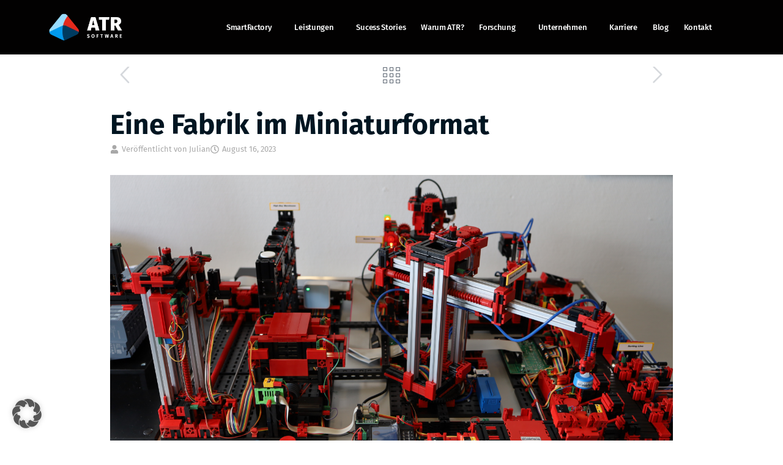

--- FILE ---
content_type: text/html; charset=UTF-8
request_url: https://www.atr-software.de/eine-fabrik-im-miniaturformat/
body_size: 63980
content:
<!DOCTYPE html>
<html lang="de">
<head>
	<meta charset="UTF-8">
	<meta name="viewport" content="width=device-width, initial-scale=1.0, viewport-fit=cover" />		<meta name='robots' content='index, follow, max-image-preview:large, max-snippet:-1, max-video-preview:-1' />
<meta property="og:image" content="https://www.atr-software.de/wp-content/uploads/2023/09/Titelbild_Blog_fischer_technik_lernfabrik-1-scaled.png"/>
<meta property="og:url" content="https://atr-software.de/eine-fabrik-im-miniaturformat/"/>
<meta property="og:type" content="article"/>
<meta property="og:title" content="Eine Fabrik im Miniaturformat"/>
<meta property="og:description" content="Eine typische Fabrik erledigt eine Vielzahl von Dingen: Produkte können verarbeitet, überprüft, bewegt sowie ..."/>
<link rel="alternate" hreflang="de-DE" href="https://atr-software.de/eine-fabrik-im-miniaturformat/"/>
<meta name="format-detection" content="telephone=no">
<meta name="viewport" content="width=device-width, initial-scale=1, maximum-scale=1" />
<meta name="theme-color" content="#ffffff" media="(prefers-color-scheme: light)">
<meta name="theme-color" content="#ffffff" media="(prefers-color-scheme: dark)">

	<!-- This site is optimized with the Yoast SEO plugin v26.8 - https://yoast.com/product/yoast-seo-wordpress/ -->
	<title>Lernen und Forschen mit einer Fabrik im Miniaturformat</title>
	<meta name="description" content="Mehr als nur ein Spielzeug! Die Lernfabrik von fischer Technik nutzen wir für die Forschung an Digitalen Zwillingen von Produktionsmaschinen." />
	<link rel="canonical" href="https://www.atr-software.de/eine-fabrik-im-miniaturformat/" />
	<meta property="og:locale" content="de_DE" />
	<meta property="og:type" content="article" />
	<meta property="og:title" content="Lernen und Forschen mit einer Fabrik im Miniaturformat" />
	<meta property="og:description" content="Mehr als nur ein Spielzeug! Die Lernfabrik von fischer Technik nutzen wir für die Forschung an Digitalen Zwillingen von Produktionsmaschinen." />
	<meta property="og:url" content="https://www.atr-software.de/eine-fabrik-im-miniaturformat/" />
	<meta property="og:site_name" content="ATR-Software" />
	<meta property="article:published_time" content="2023-08-16T13:54:10+00:00" />
	<meta property="article:modified_time" content="2026-01-14T09:45:08+00:00" />
	<meta property="og:image" content="https://www.atr-software.de/wp-content/uploads/2022/02/Header_ProsKI_Blog-1.jpg" />
	<meta property="og:image:width" content="1000" />
	<meta property="og:image:height" content="667" />
	<meta property="og:image:type" content="image/jpeg" />
	<meta name="author" content="Julian" />
	<meta name="twitter:card" content="summary_large_image" />
	<meta name="twitter:label1" content="Verfasst von" />
	<meta name="twitter:data1" content="Julian" />
	<meta name="twitter:label2" content="Geschätzte Lesezeit" />
	<meta name="twitter:data2" content="3 Minuten" />
	<!-- / Yoast SEO plugin. -->


<link rel='dns-prefetch' href='//www.atr-software.de' />
<link data-borlabs-cookie-style-blocker-id="google-fonts" data-borlabs-cookie-style-blocker-href='https://fonts.gstatic.com' crossorigin rel='preconnect' />
<link rel="alternate" type="application/rss+xml" title="ATR-Software &raquo; Feed" href="https://www.atr-software.de/feed/" />
<link rel="alternate" type="application/rss+xml" title="ATR-Software &raquo; Kommentar-Feed" href="https://www.atr-software.de/comments/feed/" />
<link rel="alternate" type="application/rss+xml" title="ATR-Software &raquo; Kommentar-Feed zu Eine Fabrik im Miniaturformat" href="https://www.atr-software.de/eine-fabrik-im-miniaturformat/feed/" />
<link rel="alternate" title="oEmbed (JSON)" type="application/json+oembed" href="https://www.atr-software.de/wp-json/oembed/1.0/embed?url=https%3A%2F%2Fwww.atr-software.de%2Feine-fabrik-im-miniaturformat%2F" />
<link rel="alternate" title="oEmbed (XML)" type="text/xml+oembed" href="https://www.atr-software.de/wp-json/oembed/1.0/embed?url=https%3A%2F%2Fwww.atr-software.de%2Feine-fabrik-im-miniaturformat%2F&#038;format=xml" />
<style id='wp-img-auto-sizes-contain-inline-css' type='text/css'>
img:is([sizes=auto i],[sizes^="auto," i]){contain-intrinsic-size:3000px 1500px}
/*# sourceURL=wp-img-auto-sizes-contain-inline-css */
</style>
<link data-minify="1" rel='stylesheet' id='fluentform-elementor-widget-css' href='https://www.atr-software.de/wp-content/cache/min/1/wp-content/plugins/fluentform/assets/css/fluent-forms-elementor-widget.css?ver=1769811133' type='text/css' media='all' />
<style id='wp-emoji-styles-inline-css' type='text/css'>

	img.wp-smiley, img.emoji {
		display: inline !important;
		border: none !important;
		box-shadow: none !important;
		height: 1em !important;
		width: 1em !important;
		margin: 0 0.07em !important;
		vertical-align: -0.1em !important;
		background: none !important;
		padding: 0 !important;
	}
/*# sourceURL=wp-emoji-styles-inline-css */
</style>
<link rel='stylesheet' id='wp-block-library-css' href='https://www.atr-software.de/wp-includes/css/dist/block-library/style.min.css?ver=6.9' type='text/css' media='all' />
<style id='classic-theme-styles-inline-css' type='text/css'>
/*! This file is auto-generated */
.wp-block-button__link{color:#fff;background-color:#32373c;border-radius:9999px;box-shadow:none;text-decoration:none;padding:calc(.667em + 2px) calc(1.333em + 2px);font-size:1.125em}.wp-block-file__button{background:#32373c;color:#fff;text-decoration:none}
/*# sourceURL=/wp-includes/css/classic-themes.min.css */
</style>
<link data-minify="1" rel='stylesheet' id='wpmf-gallery-popup-style-css' href='https://www.atr-software.de/wp-content/cache/min/1/wp-content/plugins/wp-media-folder/assets/css/display-gallery/magnific-popup.css?ver=1769811133' type='text/css' media='all' />
<link data-minify="1" rel='stylesheet' id='wpmf-gallery-style-css' href='https://www.atr-software.de/wp-content/cache/min/1/wp-content/plugins/wp-media-folder/assets/css/display-gallery/style-display-gallery.css?ver=1769811133' type='text/css' media='all' />
<link data-minify="1" rel='stylesheet' id='wpmf-slick-style-css' href='https://www.atr-software.de/wp-content/cache/min/1/wp-content/plugins/wp-media-folder/assets/js/slick/slick.css?ver=1769811133' type='text/css' media='all' />
<link data-minify="1" rel='stylesheet' id='wpmf-slick-theme-style-css' href='https://www.atr-software.de/wp-content/cache/background-css/1/www.atr-software.de/wp-content/cache/min/1/wp-content/plugins/wp-media-folder/assets/js/slick/slick-theme.css?ver=1769811133&wpr_t=1769811245' type='text/css' media='all' />
<style id='global-styles-inline-css' type='text/css'>
:root{--wp--preset--aspect-ratio--square: 1;--wp--preset--aspect-ratio--4-3: 4/3;--wp--preset--aspect-ratio--3-4: 3/4;--wp--preset--aspect-ratio--3-2: 3/2;--wp--preset--aspect-ratio--2-3: 2/3;--wp--preset--aspect-ratio--16-9: 16/9;--wp--preset--aspect-ratio--9-16: 9/16;--wp--preset--color--black: #000000;--wp--preset--color--cyan-bluish-gray: #abb8c3;--wp--preset--color--white: #ffffff;--wp--preset--color--pale-pink: #f78da7;--wp--preset--color--vivid-red: #cf2e2e;--wp--preset--color--luminous-vivid-orange: #ff6900;--wp--preset--color--luminous-vivid-amber: #fcb900;--wp--preset--color--light-green-cyan: #7bdcb5;--wp--preset--color--vivid-green-cyan: #00d084;--wp--preset--color--pale-cyan-blue: #8ed1fc;--wp--preset--color--vivid-cyan-blue: #0693e3;--wp--preset--color--vivid-purple: #9b51e0;--wp--preset--gradient--vivid-cyan-blue-to-vivid-purple: linear-gradient(135deg,rgb(6,147,227) 0%,rgb(155,81,224) 100%);--wp--preset--gradient--light-green-cyan-to-vivid-green-cyan: linear-gradient(135deg,rgb(122,220,180) 0%,rgb(0,208,130) 100%);--wp--preset--gradient--luminous-vivid-amber-to-luminous-vivid-orange: linear-gradient(135deg,rgb(252,185,0) 0%,rgb(255,105,0) 100%);--wp--preset--gradient--luminous-vivid-orange-to-vivid-red: linear-gradient(135deg,rgb(255,105,0) 0%,rgb(207,46,46) 100%);--wp--preset--gradient--very-light-gray-to-cyan-bluish-gray: linear-gradient(135deg,rgb(238,238,238) 0%,rgb(169,184,195) 100%);--wp--preset--gradient--cool-to-warm-spectrum: linear-gradient(135deg,rgb(74,234,220) 0%,rgb(151,120,209) 20%,rgb(207,42,186) 40%,rgb(238,44,130) 60%,rgb(251,105,98) 80%,rgb(254,248,76) 100%);--wp--preset--gradient--blush-light-purple: linear-gradient(135deg,rgb(255,206,236) 0%,rgb(152,150,240) 100%);--wp--preset--gradient--blush-bordeaux: linear-gradient(135deg,rgb(254,205,165) 0%,rgb(254,45,45) 50%,rgb(107,0,62) 100%);--wp--preset--gradient--luminous-dusk: linear-gradient(135deg,rgb(255,203,112) 0%,rgb(199,81,192) 50%,rgb(65,88,208) 100%);--wp--preset--gradient--pale-ocean: linear-gradient(135deg,rgb(255,245,203) 0%,rgb(182,227,212) 50%,rgb(51,167,181) 100%);--wp--preset--gradient--electric-grass: linear-gradient(135deg,rgb(202,248,128) 0%,rgb(113,206,126) 100%);--wp--preset--gradient--midnight: linear-gradient(135deg,rgb(2,3,129) 0%,rgb(40,116,252) 100%);--wp--preset--font-size--small: 13px;--wp--preset--font-size--medium: 20px;--wp--preset--font-size--large: 36px;--wp--preset--font-size--x-large: 42px;--wp--preset--spacing--20: 0.44rem;--wp--preset--spacing--30: 0.67rem;--wp--preset--spacing--40: 1rem;--wp--preset--spacing--50: 1.5rem;--wp--preset--spacing--60: 2.25rem;--wp--preset--spacing--70: 3.38rem;--wp--preset--spacing--80: 5.06rem;--wp--preset--shadow--natural: 6px 6px 9px rgba(0, 0, 0, 0.2);--wp--preset--shadow--deep: 12px 12px 50px rgba(0, 0, 0, 0.4);--wp--preset--shadow--sharp: 6px 6px 0px rgba(0, 0, 0, 0.2);--wp--preset--shadow--outlined: 6px 6px 0px -3px rgb(255, 255, 255), 6px 6px rgb(0, 0, 0);--wp--preset--shadow--crisp: 6px 6px 0px rgb(0, 0, 0);}:where(.is-layout-flex){gap: 0.5em;}:where(.is-layout-grid){gap: 0.5em;}body .is-layout-flex{display: flex;}.is-layout-flex{flex-wrap: wrap;align-items: center;}.is-layout-flex > :is(*, div){margin: 0;}body .is-layout-grid{display: grid;}.is-layout-grid > :is(*, div){margin: 0;}:where(.wp-block-columns.is-layout-flex){gap: 2em;}:where(.wp-block-columns.is-layout-grid){gap: 2em;}:where(.wp-block-post-template.is-layout-flex){gap: 1.25em;}:where(.wp-block-post-template.is-layout-grid){gap: 1.25em;}.has-black-color{color: var(--wp--preset--color--black) !important;}.has-cyan-bluish-gray-color{color: var(--wp--preset--color--cyan-bluish-gray) !important;}.has-white-color{color: var(--wp--preset--color--white) !important;}.has-pale-pink-color{color: var(--wp--preset--color--pale-pink) !important;}.has-vivid-red-color{color: var(--wp--preset--color--vivid-red) !important;}.has-luminous-vivid-orange-color{color: var(--wp--preset--color--luminous-vivid-orange) !important;}.has-luminous-vivid-amber-color{color: var(--wp--preset--color--luminous-vivid-amber) !important;}.has-light-green-cyan-color{color: var(--wp--preset--color--light-green-cyan) !important;}.has-vivid-green-cyan-color{color: var(--wp--preset--color--vivid-green-cyan) !important;}.has-pale-cyan-blue-color{color: var(--wp--preset--color--pale-cyan-blue) !important;}.has-vivid-cyan-blue-color{color: var(--wp--preset--color--vivid-cyan-blue) !important;}.has-vivid-purple-color{color: var(--wp--preset--color--vivid-purple) !important;}.has-black-background-color{background-color: var(--wp--preset--color--black) !important;}.has-cyan-bluish-gray-background-color{background-color: var(--wp--preset--color--cyan-bluish-gray) !important;}.has-white-background-color{background-color: var(--wp--preset--color--white) !important;}.has-pale-pink-background-color{background-color: var(--wp--preset--color--pale-pink) !important;}.has-vivid-red-background-color{background-color: var(--wp--preset--color--vivid-red) !important;}.has-luminous-vivid-orange-background-color{background-color: var(--wp--preset--color--luminous-vivid-orange) !important;}.has-luminous-vivid-amber-background-color{background-color: var(--wp--preset--color--luminous-vivid-amber) !important;}.has-light-green-cyan-background-color{background-color: var(--wp--preset--color--light-green-cyan) !important;}.has-vivid-green-cyan-background-color{background-color: var(--wp--preset--color--vivid-green-cyan) !important;}.has-pale-cyan-blue-background-color{background-color: var(--wp--preset--color--pale-cyan-blue) !important;}.has-vivid-cyan-blue-background-color{background-color: var(--wp--preset--color--vivid-cyan-blue) !important;}.has-vivid-purple-background-color{background-color: var(--wp--preset--color--vivid-purple) !important;}.has-black-border-color{border-color: var(--wp--preset--color--black) !important;}.has-cyan-bluish-gray-border-color{border-color: var(--wp--preset--color--cyan-bluish-gray) !important;}.has-white-border-color{border-color: var(--wp--preset--color--white) !important;}.has-pale-pink-border-color{border-color: var(--wp--preset--color--pale-pink) !important;}.has-vivid-red-border-color{border-color: var(--wp--preset--color--vivid-red) !important;}.has-luminous-vivid-orange-border-color{border-color: var(--wp--preset--color--luminous-vivid-orange) !important;}.has-luminous-vivid-amber-border-color{border-color: var(--wp--preset--color--luminous-vivid-amber) !important;}.has-light-green-cyan-border-color{border-color: var(--wp--preset--color--light-green-cyan) !important;}.has-vivid-green-cyan-border-color{border-color: var(--wp--preset--color--vivid-green-cyan) !important;}.has-pale-cyan-blue-border-color{border-color: var(--wp--preset--color--pale-cyan-blue) !important;}.has-vivid-cyan-blue-border-color{border-color: var(--wp--preset--color--vivid-cyan-blue) !important;}.has-vivid-purple-border-color{border-color: var(--wp--preset--color--vivid-purple) !important;}.has-vivid-cyan-blue-to-vivid-purple-gradient-background{background: var(--wp--preset--gradient--vivid-cyan-blue-to-vivid-purple) !important;}.has-light-green-cyan-to-vivid-green-cyan-gradient-background{background: var(--wp--preset--gradient--light-green-cyan-to-vivid-green-cyan) !important;}.has-luminous-vivid-amber-to-luminous-vivid-orange-gradient-background{background: var(--wp--preset--gradient--luminous-vivid-amber-to-luminous-vivid-orange) !important;}.has-luminous-vivid-orange-to-vivid-red-gradient-background{background: var(--wp--preset--gradient--luminous-vivid-orange-to-vivid-red) !important;}.has-very-light-gray-to-cyan-bluish-gray-gradient-background{background: var(--wp--preset--gradient--very-light-gray-to-cyan-bluish-gray) !important;}.has-cool-to-warm-spectrum-gradient-background{background: var(--wp--preset--gradient--cool-to-warm-spectrum) !important;}.has-blush-light-purple-gradient-background{background: var(--wp--preset--gradient--blush-light-purple) !important;}.has-blush-bordeaux-gradient-background{background: var(--wp--preset--gradient--blush-bordeaux) !important;}.has-luminous-dusk-gradient-background{background: var(--wp--preset--gradient--luminous-dusk) !important;}.has-pale-ocean-gradient-background{background: var(--wp--preset--gradient--pale-ocean) !important;}.has-electric-grass-gradient-background{background: var(--wp--preset--gradient--electric-grass) !important;}.has-midnight-gradient-background{background: var(--wp--preset--gradient--midnight) !important;}.has-small-font-size{font-size: var(--wp--preset--font-size--small) !important;}.has-medium-font-size{font-size: var(--wp--preset--font-size--medium) !important;}.has-large-font-size{font-size: var(--wp--preset--font-size--large) !important;}.has-x-large-font-size{font-size: var(--wp--preset--font-size--x-large) !important;}
:where(.wp-block-post-template.is-layout-flex){gap: 1.25em;}:where(.wp-block-post-template.is-layout-grid){gap: 1.25em;}
:where(.wp-block-term-template.is-layout-flex){gap: 1.25em;}:where(.wp-block-term-template.is-layout-grid){gap: 1.25em;}
:where(.wp-block-columns.is-layout-flex){gap: 2em;}:where(.wp-block-columns.is-layout-grid){gap: 2em;}
:root :where(.wp-block-pullquote){font-size: 1.5em;line-height: 1.6;}
/*# sourceURL=global-styles-inline-css */
</style>
<link data-minify="1" rel='stylesheet' id='sr7css-css' href='https://www.atr-software.de/wp-content/cache/min/1/wp-content/plugins/revslider/public/css/sr7.css?ver=1769811133' type='text/css' media='all' />
<link data-minify="1" rel='stylesheet' id='scroll-top-css-css' href='https://www.atr-software.de/wp-content/cache/min/1/wp-content/plugins/scroll-top/assets/css/scroll-top.css?ver=1769811133' type='text/css' media='all' />
<link data-minify="1" rel='stylesheet' id='mfn-be-css' href='https://www.atr-software.de/wp-content/cache/background-css/1/www.atr-software.de/wp-content/cache/min/1/wp-content/themes/betheme/css/be.css?ver=1769811133&wpr_t=1769811245' type='text/css' media='all' />
<link rel='stylesheet' id='mfn-animations-css' href='https://www.atr-software.de/wp-content/themes/betheme/assets/animations/animations.min.css?ver=28.1.13' type='text/css' media='all' />
<link data-minify="1" rel='stylesheet' id='mfn-font-awesome-css' href='https://www.atr-software.de/wp-content/cache/min/1/wp-content/themes/betheme/fonts/fontawesome/fontawesome.css?ver=1769811133' type='text/css' media='all' />
<link data-minify="1" rel='stylesheet' id='mfn-responsive-css' href='https://www.atr-software.de/wp-content/cache/background-css/1/www.atr-software.de/wp-content/cache/min/1/wp-content/themes/betheme/css/responsive.css?ver=1769811133&wpr_t=1769811245' type='text/css' media='all' />
<link data-minify="1" rel='stylesheet' id='mfn-local-fonts-css' href='https://www.atr-software.de/wp-content/cache/min/1/wp-content/uploads/betheme/fonts/mfn-local-fonts.css?ver=1769811133' type='text/css' media='all' />
<link rel='stylesheet' id='elementor-frontend-css' href='https://www.atr-software.de/wp-content/plugins/elementor/assets/css/frontend.min.css?ver=3.34.4' type='text/css' media='all' />
<link rel='stylesheet' id='widget-image-css' href='https://www.atr-software.de/wp-content/plugins/elementor/assets/css/widget-image.min.css?ver=3.34.4' type='text/css' media='all' />
<link rel='stylesheet' id='e-sticky-css' href='https://www.atr-software.de/wp-content/plugins/elementor-pro/assets/css/modules/sticky.min.css?ver=3.34.3' type='text/css' media='all' />
<link rel='stylesheet' id='e-animation-zoomIn-css' href='https://www.atr-software.de/wp-content/plugins/elementor/assets/lib/animations/styles/zoomIn.min.css?ver=3.34.4' type='text/css' media='all' />
<link rel='stylesheet' id='widget-heading-css' href='https://www.atr-software.de/wp-content/plugins/elementor/assets/css/widget-heading.min.css?ver=3.34.4' type='text/css' media='all' />
<link rel='stylesheet' id='widget-nav-menu-css' href='https://www.atr-software.de/wp-content/plugins/elementor-pro/assets/css/widget-nav-menu.min.css?ver=3.34.3' type='text/css' media='all' />
<link rel='stylesheet' id='widget-social-icons-css' href='https://www.atr-software.de/wp-content/plugins/elementor/assets/css/widget-social-icons.min.css?ver=3.34.4' type='text/css' media='all' />
<link rel='stylesheet' id='e-apple-webkit-css' href='https://www.atr-software.de/wp-content/plugins/elementor/assets/css/conditionals/apple-webkit.min.css?ver=3.34.4' type='text/css' media='all' />
<link rel='stylesheet' id='widget-post-navigation-css' href='https://www.atr-software.de/wp-content/plugins/elementor-pro/assets/css/widget-post-navigation.min.css?ver=3.34.3' type='text/css' media='all' />
<link rel='stylesheet' id='widget-post-info-css' href='https://www.atr-software.de/wp-content/plugins/elementor-pro/assets/css/widget-post-info.min.css?ver=3.34.3' type='text/css' media='all' />
<link rel='stylesheet' id='widget-icon-list-css' href='https://www.atr-software.de/wp-content/plugins/elementor/assets/css/widget-icon-list.min.css?ver=3.34.4' type='text/css' media='all' />
<link rel='stylesheet' id='widget-author-box-css' href='https://www.atr-software.de/wp-content/plugins/elementor-pro/assets/css/widget-author-box.min.css?ver=3.34.3' type='text/css' media='all' />
<link rel='stylesheet' id='widget-divider-css' href='https://www.atr-software.de/wp-content/plugins/elementor/assets/css/widget-divider.min.css?ver=3.34.4' type='text/css' media='all' />
<link rel='stylesheet' id='widget-posts-css' href='https://www.atr-software.de/wp-content/plugins/elementor-pro/assets/css/widget-posts.min.css?ver=3.34.3' type='text/css' media='all' />
<link rel='stylesheet' id='elementor-post-8-css' href='https://www.atr-software.de/wp-content/uploads/elementor/css/post-8.css?ver=1769794952' type='text/css' media='all' />
<link data-minify="1" rel='stylesheet' id='jet-tabs-frontend-css' href='https://www.atr-software.de/wp-content/cache/background-css/1/www.atr-software.de/wp-content/cache/min/1/wp-content/plugins/jet-tabs/assets/css/jet-tabs-frontend.css?ver=1769811133&wpr_t=1769811245' type='text/css' media='all' />
<link data-minify="1" rel='stylesheet' id='swiper-css' href='https://www.atr-software.de/wp-content/cache/min/1/wp-content/plugins/elementor/assets/lib/swiper/v8/css/swiper.min.css?ver=1769811133' type='text/css' media='all' />
<link data-minify="1" rel='stylesheet' id='jet-tricks-frontend-css' href='https://www.atr-software.de/wp-content/cache/min/1/wp-content/plugins/jet-tricks/assets/css/jet-tricks-frontend.css?ver=1769811133' type='text/css' media='all' />
<link data-minify="1" rel='stylesheet' id='font-awesome-5-all-css' href='https://www.atr-software.de/wp-content/cache/min/1/wp-content/plugins/elementor/assets/lib/font-awesome/css/all.min.css?ver=1769811133' type='text/css' media='all' />
<link rel='stylesheet' id='font-awesome-4-shim-css' href='https://www.atr-software.de/wp-content/plugins/elementor/assets/lib/font-awesome/css/v4-shims.min.css?ver=3.34.4' type='text/css' media='all' />
<link rel='stylesheet' id='pp-extensions-css' href='https://www.atr-software.de/wp-content/plugins/powerpack-elements/assets/css/min/extensions.min.css?ver=2.12.15' type='text/css' media='all' />
<link rel='stylesheet' id='pp-tooltip-css' href='https://www.atr-software.de/wp-content/plugins/powerpack-elements/assets/css/min/tooltip.min.css?ver=2.12.15' type='text/css' media='all' />
<link rel='stylesheet' id='elementor-post-15-css' href='https://www.atr-software.de/wp-content/uploads/elementor/css/post-15.css?ver=1769794953' type='text/css' media='all' />
<link rel='stylesheet' id='elementor-post-3095-css' href='https://www.atr-software.de/wp-content/uploads/elementor/css/post-3095.css?ver=1769794953' type='text/css' media='all' />
<link rel='stylesheet' id='elementor-post-15755-css' href='https://www.atr-software.de/wp-content/uploads/elementor/css/post-15755.css?ver=1769795204' type='text/css' media='all' />
<link data-minify="1" rel='stylesheet' id='borlabs-cookie-custom-css' href='https://www.atr-software.de/wp-content/cache/min/1/wp-content/cache/borlabs-cookie/1/borlabs-cookie-1-de.css?ver=1769811133' type='text/css' media='all' />
<link data-minify="1" rel='stylesheet' id='ekit-widget-styles-css' href='https://www.atr-software.de/wp-content/cache/background-css/1/www.atr-software.de/wp-content/cache/min/1/wp-content/plugins/elementskit-lite/widgets/init/assets/css/widget-styles.css?ver=1769811133&wpr_t=1769811245' type='text/css' media='all' />
<link data-minify="1" rel='stylesheet' id='ekit-widget-styles-pro-css' href='https://www.atr-software.de/wp-content/cache/min/1/wp-content/plugins/elementskit/widgets/init/assets/css/widget-styles-pro.css?ver=1769811133' type='text/css' media='all' />
<link data-minify="1" rel='stylesheet' id='ekit-responsive-css' href='https://www.atr-software.de/wp-content/cache/min/1/wp-content/plugins/elementskit-lite/widgets/init/assets/css/responsive.css?ver=1769811133' type='text/css' media='all' />
<link rel='stylesheet' id='eael-general-css' href='https://www.atr-software.de/wp-content/plugins/essential-addons-for-elementor-lite/assets/front-end/css/view/general.min.css?ver=6.5.9' type='text/css' media='all' />
<style id='mfn-dynamic-inline-css' type='text/css'>
html{background-color:#ffffff}#Wrapper,#Content,.mfn-popup .mfn-popup-content,.mfn-off-canvas-sidebar .mfn-off-canvas-content-wrapper,.mfn-cart-holder,.mfn-header-login,#Top_bar .search_wrapper,#Top_bar .top_bar_right .mfn-live-search-box,.column_livesearch .mfn-live-search-wrapper,.column_livesearch .mfn-live-search-box{background-color:#FCFCFC}.layout-boxed.mfn-bebuilder-header.mfn-ui #Wrapper .mfn-only-sample-content{background-color:#FCFCFC}body:not(.template-slider) #Header{min-height:250px}body.header-below:not(.template-slider) #Header{padding-top:250px}#Footer .widgets_wrapper{padding:70px 0}.has-search-overlay.search-overlay-opened #search-overlay{background-color:rgba(0,0,0,0.6)}.elementor-page.elementor-default #Content .the_content .section_wrapper{max-width:100%}.elementor-page.elementor-default #Content .section.the_content{width:100%}.elementor-page.elementor-default #Content .section_wrapper .the_content_wrapper{margin-left:0;margin-right:0;width:100%}body,span.date_label,.timeline_items li h3 span,input[type="date"],input[type="text"],input[type="password"],input[type="tel"],input[type="email"],input[type="url"],textarea,select,.offer_li .title h3,.mfn-menu-item-megamenu{font-family:"Fira Sans"}.lead,.big{font-family:"Fira Sans"}#menu > ul > li > a,#overlay-menu ul li a{font-family:"Fira Sans"}#Subheader .title{font-family:"Fira Sans"}h1,h2,h3,h4,.text-logo #logo{font-family:"Fira Sans"}h5,h6{font-family:"Fira Sans"}blockquote{font-family:"Fira Sans"}.chart_box .chart .num,.counter .desc_wrapper .number-wrapper,.how_it_works .image .number,.pricing-box .plan-header .price,.quick_fact .number-wrapper,.woocommerce .product div.entry-summary .price{font-family:"Fira Sans"}body,.mfn-menu-item-megamenu{font-size:13px;line-height:24px;font-weight:400;letter-spacing:0px}.lead,.big{font-size:17px;line-height:30px;font-weight:400;letter-spacing:0px}#menu > ul > li > a,#overlay-menu ul li a{font-size:15px;font-weight:500;letter-spacing:0px}#overlay-menu ul li a{line-height:22.5px}#Subheader .title{font-size:50px;line-height:60px;font-weight:400;letter-spacing:0px}h1,.text-logo #logo{font-size:46px;line-height:22px;font-weight:200;letter-spacing:0px}h2{font-size:36px;line-height:22px;font-weight:600;letter-spacing:0px}h3,.woocommerce ul.products li.product h3,.woocommerce #customer_login h2{font-size:24px;line-height:22px;font-weight:600;letter-spacing:0px}h4,.woocommerce .woocommerce-order-details__title,.woocommerce .wc-bacs-bank-details-heading,.woocommerce .woocommerce-customer-details h2{font-size:22px;line-height:22px;font-weight:600;letter-spacing:0px}h5{font-size:17px;line-height:22px;font-weight:600;letter-spacing:0px}h6{font-size:20px;line-height:22px;font-weight:400;letter-spacing:0px}#Intro .intro-title{font-size:70px;line-height:70px;font-weight:400;letter-spacing:0px}@media only screen and (min-width:768px) and (max-width:959px){body,.mfn-menu-item-megamenu{font-size:13px;line-height:20px;font-weight:400;letter-spacing:0px}.lead,.big{font-size:14px;line-height:26px;font-weight:400;letter-spacing:0px}#menu > ul > li > a,#overlay-menu ul li a{font-size:13px;font-weight:500;letter-spacing:0px}#overlay-menu ul li a{line-height:19.5px}#Subheader .title{font-size:43px;line-height:51px;font-weight:400;letter-spacing:0px}h1,.text-logo #logo{font-size:39px;line-height:19px;font-weight:200;letter-spacing:0px}h2{font-size:31px;line-height:19px;font-weight:600;letter-spacing:0px}h3,.woocommerce ul.products li.product h3,.woocommerce #customer_login h2{font-size:20px;line-height:19px;font-weight:600;letter-spacing:0px}h4,.woocommerce .woocommerce-order-details__title,.woocommerce .wc-bacs-bank-details-heading,.woocommerce .woocommerce-customer-details h2{font-size:19px;line-height:19px;font-weight:600;letter-spacing:0px}h5{font-size:14px;line-height:19px;font-weight:600;letter-spacing:0px}h6{font-size:17px;line-height:19px;font-weight:400;letter-spacing:0px}#Intro .intro-title{font-size:60px;line-height:60px;font-weight:400;letter-spacing:0px}blockquote{font-size:15px}.chart_box .chart .num{font-size:45px;line-height:45px}.counter .desc_wrapper .number-wrapper{font-size:45px;line-height:45px}.counter .desc_wrapper .title{font-size:14px;line-height:18px}.faq .question .title{font-size:14px}.fancy_heading .title{font-size:38px;line-height:38px}.offer .offer_li .desc_wrapper .title h3{font-size:32px;line-height:32px}.offer_thumb_ul li.offer_thumb_li .desc_wrapper .title h3{font-size:32px;line-height:32px}.pricing-box .plan-header h2{font-size:27px;line-height:27px}.pricing-box .plan-header .price > span{font-size:40px;line-height:40px}.pricing-box .plan-header .price sup.currency{font-size:18px;line-height:18px}.pricing-box .plan-header .price sup.period{font-size:14px;line-height:14px}.quick_fact .number-wrapper{font-size:80px;line-height:80px}.trailer_box .desc h2{font-size:27px;line-height:27px}.widget > h3{font-size:17px;line-height:20px}}@media only screen and (min-width:480px) and (max-width:767px){body,.mfn-menu-item-megamenu{font-size:13px;line-height:19px;font-weight:400;letter-spacing:0px}.lead,.big{font-size:13px;line-height:23px;font-weight:400;letter-spacing:0px}#menu > ul > li > a,#overlay-menu ul li a{font-size:13px;font-weight:500;letter-spacing:0px}#overlay-menu ul li a{line-height:19.5px}#Subheader .title{font-size:38px;line-height:45px;font-weight:400;letter-spacing:0px}h1,.text-logo #logo{font-size:35px;line-height:19px;font-weight:200;letter-spacing:0px}h2{font-size:27px;line-height:19px;font-weight:600;letter-spacing:0px}h3,.woocommerce ul.products li.product h3,.woocommerce #customer_login h2{font-size:18px;line-height:19px;font-weight:600;letter-spacing:0px}h4,.woocommerce .woocommerce-order-details__title,.woocommerce .wc-bacs-bank-details-heading,.woocommerce .woocommerce-customer-details h2{font-size:17px;line-height:19px;font-weight:600;letter-spacing:0px}h5{font-size:13px;line-height:19px;font-weight:600;letter-spacing:0px}h6{font-size:15px;line-height:19px;font-weight:400;letter-spacing:0px}#Intro .intro-title{font-size:53px;line-height:53px;font-weight:400;letter-spacing:0px}blockquote{font-size:14px}.chart_box .chart .num{font-size:40px;line-height:40px}.counter .desc_wrapper .number-wrapper{font-size:40px;line-height:40px}.counter .desc_wrapper .title{font-size:13px;line-height:16px}.faq .question .title{font-size:13px}.fancy_heading .title{font-size:34px;line-height:34px}.offer .offer_li .desc_wrapper .title h3{font-size:28px;line-height:28px}.offer_thumb_ul li.offer_thumb_li .desc_wrapper .title h3{font-size:28px;line-height:28px}.pricing-box .plan-header h2{font-size:24px;line-height:24px}.pricing-box .plan-header .price > span{font-size:34px;line-height:34px}.pricing-box .plan-header .price sup.currency{font-size:16px;line-height:16px}.pricing-box .plan-header .price sup.period{font-size:13px;line-height:13px}.quick_fact .number-wrapper{font-size:70px;line-height:70px}.trailer_box .desc h2{font-size:24px;line-height:24px}.widget > h3{font-size:16px;line-height:19px}}@media only screen and (max-width:479px){body,.mfn-menu-item-megamenu{font-size:13px;line-height:19px;font-weight:400;letter-spacing:0px}.lead,.big{font-size:13px;line-height:19px;font-weight:400;letter-spacing:0px}#menu > ul > li > a,#overlay-menu ul li a{font-size:13px;font-weight:500;letter-spacing:0px}#overlay-menu ul li a{line-height:19.5px}#Subheader .title{font-size:30px;line-height:36px;font-weight:400;letter-spacing:0px}h1,.text-logo #logo{font-size:28px;line-height:19px;font-weight:200;letter-spacing:0px}h2{font-size:22px;line-height:19px;font-weight:600;letter-spacing:0px}h3,.woocommerce ul.products li.product h3,.woocommerce #customer_login h2{font-size:14px;line-height:19px;font-weight:600;letter-spacing:0px}h4,.woocommerce .woocommerce-order-details__title,.woocommerce .wc-bacs-bank-details-heading,.woocommerce .woocommerce-customer-details h2{font-size:13px;line-height:19px;font-weight:600;letter-spacing:0px}h5{font-size:13px;line-height:19px;font-weight:600;letter-spacing:0px}h6{font-size:13px;line-height:19px;font-weight:400;letter-spacing:0px}#Intro .intro-title{font-size:42px;line-height:42px;font-weight:400;letter-spacing:0px}blockquote{font-size:13px}.chart_box .chart .num{font-size:35px;line-height:35px}.counter .desc_wrapper .number-wrapper{font-size:35px;line-height:35px}.counter .desc_wrapper .title{font-size:13px;line-height:26px}.faq .question .title{font-size:13px}.fancy_heading .title{font-size:30px;line-height:30px}.offer .offer_li .desc_wrapper .title h3{font-size:26px;line-height:26px}.offer_thumb_ul li.offer_thumb_li .desc_wrapper .title h3{font-size:26px;line-height:26px}.pricing-box .plan-header h2{font-size:21px;line-height:21px}.pricing-box .plan-header .price > span{font-size:32px;line-height:32px}.pricing-box .plan-header .price sup.currency{font-size:14px;line-height:14px}.pricing-box .plan-header .price sup.period{font-size:13px;line-height:13px}.quick_fact .number-wrapper{font-size:60px;line-height:60px}.trailer_box .desc h2{font-size:21px;line-height:21px}.widget > h3{font-size:15px;line-height:18px}}.with_aside .sidebar.columns{width:23%}.with_aside .sections_group{width:77%}.aside_both .sidebar.columns{width:18%}.aside_both .sidebar.sidebar-1{margin-left:-82%}.aside_both .sections_group{width:64%;margin-left:18%}@media only screen and (min-width:1240px){#Wrapper,.with_aside .content_wrapper{max-width:1240px}body.layout-boxed.mfn-header-scrolled .mfn-header-tmpl.mfn-sticky-layout-width{max-width:1240px;left:0;right:0;margin-left:auto;margin-right:auto}body.layout-boxed:not(.mfn-header-scrolled) .mfn-header-tmpl.mfn-header-layout-width,body.layout-boxed .mfn-header-tmpl.mfn-header-layout-width:not(.mfn-hasSticky){max-width:1240px;left:0;right:0;margin-left:auto;margin-right:auto}body.layout-boxed.mfn-bebuilder-header.mfn-ui .mfn-only-sample-content{max-width:1240px;margin-left:auto;margin-right:auto}.section_wrapper,.container{max-width:1220px}.layout-boxed.header-boxed #Top_bar.is-sticky{max-width:1240px}}@media only screen and (max-width:767px){#Wrapper{max-width:calc(100% - 67px)}.content_wrapper .section_wrapper,.container,.four.columns .widget-area{max-width:550px !important;padding-left:33px;padding-right:33px}}body{--mfn-button-font-family:inherit;--mfn-button-font-size:14px;--mfn-button-font-weight:400;--mfn-button-font-style:inherit;--mfn-button-letter-spacing:0px;--mfn-button-padding:10px 20px 10px 20px;--mfn-button-border-width:0;--mfn-button-border-radius:3px 3px 3px 3px;--mfn-button-gap:10px;--mfn-button-transition:0.2s;--mfn-button-color:#626262;--mfn-button-color-hover:#626262;--mfn-button-bg:#dbdddf;--mfn-button-bg-hover:#d3d3d3;--mfn-button-border-color:transparent;--mfn-button-border-color-hover:transparent;--mfn-button-icon-color:#626262;--mfn-button-icon-color-hover:#626262;--mfn-button-box-shadow:unset;--mfn-button-theme-color:#ffffff;--mfn-button-theme-color-hover:#ffffff;--mfn-button-theme-bg:#0095eb;--mfn-button-theme-bg-hover:#007cc3;--mfn-button-theme-border-color:transparent;--mfn-button-theme-border-color-hover:transparent;--mfn-button-theme-icon-color:#ffffff;--mfn-button-theme-icon-color-hover:#ffffff;--mfn-button-theme-box-shadow:unset;--mfn-button-shop-color:#ffffff;--mfn-button-shop-color-hover:#ffffff;--mfn-button-shop-bg:#0095eb;--mfn-button-shop-bg-hover:#007cc3;--mfn-button-shop-border-color:transparent;--mfn-button-shop-border-color-hover:transparent;--mfn-button-shop-icon-color:#626262;--mfn-button-shop-icon-color-hover:#626262;--mfn-button-shop-box-shadow:unset;--mfn-button-action-color:#626262;--mfn-button-action-color-hover:#626262;--mfn-button-action-bg:#dbdddf;--mfn-button-action-bg-hover:#d3d3d3;--mfn-button-action-border-color:transparent;--mfn-button-action-border-color-hover:transparent;--mfn-button-action-icon-color:#626262;--mfn-button-action-icon-color-hover:#626262;--mfn-button-action-box-shadow:unset}@media only screen and (max-width:959px){body{}}@media only screen and (max-width:768px){body{}}.mfn-cookies,.mfn-cookies-reopen{--mfn-gdpr2-container-text-color:#626262;--mfn-gdpr2-container-strong-color:#07070a;--mfn-gdpr2-container-bg:#ffffff;--mfn-gdpr2-container-overlay:rgba(25,37,48,0.6);--mfn-gdpr2-details-box-bg:#fbfbfb;--mfn-gdpr2-details-switch-bg:#00032a;--mfn-gdpr2-details-switch-bg-active:#5acb65;--mfn-gdpr2-tabs-text-color:#07070a;--mfn-gdpr2-tabs-text-color-active:#0089f7;--mfn-gdpr2-tabs-border:rgba(8,8,14,0.1);--mfn-gdpr2-buttons-box-bg:#fbfbfb;--mfn-gdpr2-reopen-background:#ffffff;--mfn-gdpr2-reopen-color:#222222;--mfn-gdpr2-reopen-box-shadow:0 15px 30px 0 rgba(1,7,39,.13)}#Top_bar #logo,.header-fixed #Top_bar #logo,.header-plain #Top_bar #logo,.header-transparent #Top_bar #logo{height:60px;line-height:60px;padding:15px 0}.logo-overflow #Top_bar:not(.is-sticky) .logo{height:90px}#Top_bar .menu > li > a{padding:15px 0}.menu-highlight:not(.header-creative) #Top_bar .menu > li > a{margin:20px 0}.header-plain:not(.menu-highlight) #Top_bar .menu > li > a span:not(.description){line-height:90px}.header-fixed #Top_bar .menu > li > a{padding:30px 0}@media only screen and (max-width:767px){.mobile-header-mini #Top_bar #logo{height:50px!important;line-height:50px!important;margin:5px 0}}#Top_bar #logo img.svg{width:100px}.image_frame,.wp-caption{border-width:0px}.alert{border-radius:0px}#Top_bar .top_bar_right .top-bar-right-input input{width:200px}.mfn-live-search-box .mfn-live-search-list{max-height:300px}#Side_slide{right:-250px;width:250px}#Side_slide.left{left:-250px}.blog-teaser li .desc-wrapper .desc{background-position-y:-1px}.mfn-free-delivery-info{--mfn-free-delivery-bar:#0089F7;--mfn-free-delivery-bg:rgba(0,0,0,0.1);--mfn-free-delivery-achieved:#0089F7}#back_to_top i{color:#65666C}@media only screen and ( max-width:767px ){}@media only screen and (min-width:1240px){body:not(.header-simple) #Top_bar #menu{display:block!important}.tr-menu #Top_bar #menu{background:none!important}#Top_bar .menu > li > ul.mfn-megamenu > li{float:left}#Top_bar .menu > li > ul.mfn-megamenu > li.mfn-megamenu-cols-1{width:100%}#Top_bar .menu > li > ul.mfn-megamenu > li.mfn-megamenu-cols-2{width:50%}#Top_bar .menu > li > ul.mfn-megamenu > li.mfn-megamenu-cols-3{width:33.33%}#Top_bar .menu > li > ul.mfn-megamenu > li.mfn-megamenu-cols-4{width:25%}#Top_bar .menu > li > ul.mfn-megamenu > li.mfn-megamenu-cols-5{width:20%}#Top_bar .menu > li > ul.mfn-megamenu > li.mfn-megamenu-cols-6{width:16.66%}#Top_bar .menu > li > ul.mfn-megamenu > li > ul{display:block!important;position:inherit;left:auto;top:auto;border-width:0 1px 0 0}#Top_bar .menu > li > ul.mfn-megamenu > li:last-child > ul{border:0}#Top_bar .menu > li > ul.mfn-megamenu > li > ul li{width:auto}#Top_bar .menu > li > ul.mfn-megamenu a.mfn-megamenu-title{text-transform:uppercase;font-weight:400;background:none}#Top_bar .menu > li > ul.mfn-megamenu a .menu-arrow{display:none}.menuo-right #Top_bar .menu > li > ul.mfn-megamenu{left:0;width:98%!important;margin:0 1%;padding:20px 0}.menuo-right #Top_bar .menu > li > ul.mfn-megamenu-bg{box-sizing:border-box}#Top_bar .menu > li > ul.mfn-megamenu-bg{padding:20px 166px 20px 20px;background-repeat:no-repeat;background-position:right bottom}.rtl #Top_bar .menu > li > ul.mfn-megamenu-bg{padding-left:166px;padding-right:20px;background-position:left bottom}#Top_bar .menu > li > ul.mfn-megamenu-bg > li{background:none}#Top_bar .menu > li > ul.mfn-megamenu-bg > li a{border:none}#Top_bar .menu > li > ul.mfn-megamenu-bg > li > ul{background:none!important;-webkit-box-shadow:0 0 0 0;-moz-box-shadow:0 0 0 0;box-shadow:0 0 0 0}.mm-vertical #Top_bar .container{position:relative}.mm-vertical #Top_bar .top_bar_left{position:static}.mm-vertical #Top_bar .menu > li ul{box-shadow:0 0 0 0 transparent!important;background-image:none}.mm-vertical #Top_bar .menu > li > ul.mfn-megamenu{padding:20px 0}.mm-vertical.header-plain #Top_bar .menu > li > ul.mfn-megamenu{width:100%!important;margin:0}.mm-vertical #Top_bar .menu > li > ul.mfn-megamenu > li{display:table-cell;float:none!important;width:10%;padding:0 15px;border-right:1px solid rgba(0,0,0,0.05)}.mm-vertical #Top_bar .menu > li > ul.mfn-megamenu > li:last-child{border-right-width:0}.mm-vertical #Top_bar .menu > li > ul.mfn-megamenu > li.hide-border{border-right-width:0}.mm-vertical #Top_bar .menu > li > ul.mfn-megamenu > li a{border-bottom-width:0;padding:9px 15px;line-height:120%}.mm-vertical #Top_bar .menu > li > ul.mfn-megamenu a.mfn-megamenu-title{font-weight:700}.rtl .mm-vertical #Top_bar .menu > li > ul.mfn-megamenu > li:first-child{border-right-width:0}.rtl .mm-vertical #Top_bar .menu > li > ul.mfn-megamenu > li:last-child{border-right-width:1px}body.header-shop #Top_bar #menu{display:flex!important;background-color:transparent}.header-shop #Top_bar.is-sticky .top_bar_row_second{display:none}.header-plain:not(.menuo-right) #Header .top_bar_left{width:auto!important}.header-stack.header-center #Top_bar #menu{display:inline-block!important}.header-simple #Top_bar #menu{display:none;height:auto;width:300px;bottom:auto;top:100%;right:1px;position:absolute;margin:0}.header-simple #Header a.responsive-menu-toggle{display:block;right:10px}.header-simple #Top_bar #menu > ul{width:100%;float:left}.header-simple #Top_bar #menu ul li{width:100%;padding-bottom:0;border-right:0;position:relative}.header-simple #Top_bar #menu ul li a{padding:0 20px;margin:0;display:block;height:auto;line-height:normal;border:none}.header-simple #Top_bar #menu ul li a:not(.menu-toggle):after{display:none}.header-simple #Top_bar #menu ul li a span{border:none;line-height:44px;display:inline;padding:0}.header-simple #Top_bar #menu ul li.submenu .menu-toggle{display:block;position:absolute;right:0;top:0;width:44px;height:44px;line-height:44px;font-size:30px;font-weight:300;text-align:center;cursor:pointer;color:#444;opacity:0.33;transform:unset}.header-simple #Top_bar #menu ul li.submenu .menu-toggle:after{content:"+";position:static}.header-simple #Top_bar #menu ul li.hover > .menu-toggle:after{content:"-"}.header-simple #Top_bar #menu ul li.hover a{border-bottom:0}.header-simple #Top_bar #menu ul.mfn-megamenu li .menu-toggle{display:none}.header-simple #Top_bar #menu ul li ul{position:relative!important;left:0!important;top:0;padding:0;margin:0!important;width:auto!important;background-image:none}.header-simple #Top_bar #menu ul li ul li{width:100%!important;display:block;padding:0}.header-simple #Top_bar #menu ul li ul li a{padding:0 20px 0 30px}.header-simple #Top_bar #menu ul li ul li a .menu-arrow{display:none}.header-simple #Top_bar #menu ul li ul li a span{padding:0}.header-simple #Top_bar #menu ul li ul li a span:after{display:none!important}.header-simple #Top_bar .menu > li > ul.mfn-megamenu a.mfn-megamenu-title{text-transform:uppercase;font-weight:400}.header-simple #Top_bar .menu > li > ul.mfn-megamenu > li > ul{display:block!important;position:inherit;left:auto;top:auto}.header-simple #Top_bar #menu ul li ul li ul{border-left:0!important;padding:0;top:0}.header-simple #Top_bar #menu ul li ul li ul li a{padding:0 20px 0 40px}.rtl.header-simple #Top_bar #menu{left:1px;right:auto}.rtl.header-simple #Top_bar a.responsive-menu-toggle{left:10px;right:auto}.rtl.header-simple #Top_bar #menu ul li.submenu .menu-toggle{left:0;right:auto}.rtl.header-simple #Top_bar #menu ul li ul{left:auto!important;right:0!important}.rtl.header-simple #Top_bar #menu ul li ul li a{padding:0 30px 0 20px}.rtl.header-simple #Top_bar #menu ul li ul li ul li a{padding:0 40px 0 20px}.menu-highlight #Top_bar .menu > li{margin:0 2px}.menu-highlight:not(.header-creative) #Top_bar .menu > li > a{padding:0;-webkit-border-radius:5px;border-radius:5px}.menu-highlight #Top_bar .menu > li > a:after{display:none}.menu-highlight #Top_bar .menu > li > a span:not(.description){line-height:50px}.menu-highlight #Top_bar .menu > li > a span.description{display:none}.menu-highlight.header-stack #Top_bar .menu > li > a{margin:10px 0!important}.menu-highlight.header-stack #Top_bar .menu > li > a span:not(.description){line-height:40px}.menu-highlight.header-simple #Top_bar #menu ul li,.menu-highlight.header-creative #Top_bar #menu ul li{margin:0}.menu-highlight.header-simple #Top_bar #menu ul li > a,.menu-highlight.header-creative #Top_bar #menu ul li > a{-webkit-border-radius:0;border-radius:0}.menu-highlight:not(.header-fixed):not(.header-simple) #Top_bar.is-sticky .menu > li > a{margin:10px 0!important;padding:5px 0!important}.menu-highlight:not(.header-fixed):not(.header-simple) #Top_bar.is-sticky .menu > li > a span{line-height:30px!important}.header-modern.menu-highlight.menuo-right .menu_wrapper{margin-right:20px}.menu-line-below #Top_bar .menu > li > a:not(.menu-toggle):after{top:auto;bottom:-4px}.menu-line-below #Top_bar.is-sticky .menu > li > a:not(.menu-toggle):after{top:auto;bottom:-4px}.menu-line-below-80 #Top_bar:not(.is-sticky) .menu > li > a:not(.menu-toggle):after{height:4px;left:10%;top:50%;margin-top:20px;width:80%}.menu-line-below-80-1 #Top_bar:not(.is-sticky) .menu > li > a:not(.menu-toggle):after{height:1px;left:10%;top:50%;margin-top:20px;width:80%}.menu-link-color #Top_bar .menu > li > a:not(.menu-toggle):after{display:none!important}.menu-arrow-top #Top_bar .menu > li > a:after{background:none repeat scroll 0 0 rgba(0,0,0,0)!important;border-color:#ccc transparent transparent;border-style:solid;border-width:7px 7px 0;display:block;height:0;left:50%;margin-left:-7px;top:0!important;width:0}.menu-arrow-top #Top_bar.is-sticky .menu > li > a:after{top:0!important}.menu-arrow-bottom #Top_bar .menu > li > a:after{background:none!important;border-color:transparent transparent #ccc;border-style:solid;border-width:0 7px 7px;display:block;height:0;left:50%;margin-left:-7px;top:auto;bottom:0;width:0}.menu-arrow-bottom #Top_bar.is-sticky .menu > li > a:after{top:auto;bottom:0}.menuo-no-borders #Top_bar .menu > li > a span{border-width:0!important}.menuo-no-borders #Header_creative #Top_bar .menu > li > a span{border-bottom-width:0}.menuo-no-borders.header-plain #Top_bar a#header_cart,.menuo-no-borders.header-plain #Top_bar a#search_button,.menuo-no-borders.header-plain #Top_bar .wpml-languages,.menuo-no-borders.header-plain #Top_bar a.action_button{border-width:0}.menuo-right #Top_bar .menu_wrapper{float:right}.menuo-right.header-stack:not(.header-center) #Top_bar .menu_wrapper{margin-right:150px}body.header-creative{padding-left:50px}body.header-creative.header-open{padding-left:250px}body.error404,body.under-construction,body.elementor-maintenance-mode,body.template-blank,body.under-construction.header-rtl.header-creative.header-open{padding-left:0!important;padding-right:0!important}.header-creative.footer-fixed #Footer,.header-creative.footer-sliding #Footer,.header-creative.footer-stick #Footer.is-sticky{box-sizing:border-box;padding-left:50px}.header-open.footer-fixed #Footer,.header-open.footer-sliding #Footer,.header-creative.footer-stick #Footer.is-sticky{padding-left:250px}.header-rtl.header-creative.footer-fixed #Footer,.header-rtl.header-creative.footer-sliding #Footer,.header-rtl.header-creative.footer-stick #Footer.is-sticky{padding-left:0;padding-right:50px}.header-rtl.header-open.footer-fixed #Footer,.header-rtl.header-open.footer-sliding #Footer,.header-rtl.header-creative.footer-stick #Footer.is-sticky{padding-right:250px}#Header_creative{background-color:#fff;position:fixed;width:250px;height:100%;left:-200px;top:0;z-index:9002;-webkit-box-shadow:2px 0 4px 2px rgba(0,0,0,.15);box-shadow:2px 0 4px 2px rgba(0,0,0,.15)}#Header_creative .container{width:100%}#Header_creative .creative-wrapper{opacity:0;margin-right:50px}#Header_creative a.creative-menu-toggle{display:block;width:34px;height:34px;line-height:34px;font-size:22px;text-align:center;position:absolute;top:10px;right:8px;border-radius:3px}.admin-bar #Header_creative a.creative-menu-toggle{top:42px}#Header_creative #Top_bar{position:static;width:100%}#Header_creative #Top_bar .top_bar_left{width:100%!important;float:none}#Header_creative #Top_bar .logo{float:none;text-align:center;margin:15px 0}#Header_creative #Top_bar #menu{background-color:transparent}#Header_creative #Top_bar .menu_wrapper{float:none;margin:0 0 30px}#Header_creative #Top_bar .menu > li{width:100%;float:none;position:relative}#Header_creative #Top_bar .menu > li > a{padding:0;text-align:center}#Header_creative #Top_bar .menu > li > a:after{display:none}#Header_creative #Top_bar .menu > li > a span{border-right:0;border-bottom-width:1px;line-height:38px}#Header_creative #Top_bar .menu li ul{left:100%;right:auto;top:0;box-shadow:2px 2px 2px 0 rgba(0,0,0,0.03);-webkit-box-shadow:2px 2px 2px 0 rgba(0,0,0,0.03)}#Header_creative #Top_bar .menu > li > ul.mfn-megamenu{margin:0;width:700px!important}#Header_creative #Top_bar .menu > li > ul.mfn-megamenu > li > ul{left:0}#Header_creative #Top_bar .menu li ul li a{padding-top:9px;padding-bottom:8px}#Header_creative #Top_bar .menu li ul li ul{top:0}#Header_creative #Top_bar .menu > li > a span.description{display:block;font-size:13px;line-height:28px!important;clear:both}.menuo-arrows #Top_bar .menu > li.submenu > a > span:after{content:unset!important}#Header_creative #Top_bar .top_bar_right{width:100%!important;float:left;height:auto;margin-bottom:35px;text-align:center;padding:0 20px;top:0;-webkit-box-sizing:border-box;-moz-box-sizing:border-box;box-sizing:border-box}#Header_creative #Top_bar .top_bar_right:before{content:none}#Header_creative #Top_bar .top_bar_right .top_bar_right_wrapper{flex-wrap:wrap;justify-content:center}#Header_creative #Top_bar .top_bar_right .top-bar-right-icon,#Header_creative #Top_bar .top_bar_right .wpml-languages,#Header_creative #Top_bar .top_bar_right .top-bar-right-button,#Header_creative #Top_bar .top_bar_right .top-bar-right-input{min-height:30px;margin:5px}#Header_creative #Top_bar .search_wrapper{left:100%;top:auto}#Header_creative #Top_bar .banner_wrapper{display:block;text-align:center}#Header_creative #Top_bar .banner_wrapper img{max-width:100%;height:auto;display:inline-block}#Header_creative #Action_bar{display:none;position:absolute;bottom:0;top:auto;clear:both;padding:0 20px;box-sizing:border-box}#Header_creative #Action_bar .contact_details{width:100%;text-align:center;margin-bottom:20px}#Header_creative #Action_bar .contact_details li{padding:0}#Header_creative #Action_bar .social{float:none;text-align:center;padding:5px 0 15px}#Header_creative #Action_bar .social li{margin-bottom:2px}#Header_creative #Action_bar .social-menu{float:none;text-align:center}#Header_creative #Action_bar .social-menu li{border-color:rgba(0,0,0,.1)}#Header_creative .social li a{color:rgba(0,0,0,.5)}#Header_creative .social li a:hover{color:#000}#Header_creative .creative-social{position:absolute;bottom:10px;right:0;width:50px}#Header_creative .creative-social li{display:block;float:none;width:100%;text-align:center;margin-bottom:5px}.header-creative .fixed-nav.fixed-nav-prev{margin-left:50px}.header-creative.header-open .fixed-nav.fixed-nav-prev{margin-left:250px}.menuo-last #Header_creative #Top_bar .menu li.last ul{top:auto;bottom:0}.header-open #Header_creative{left:0}.header-open #Header_creative .creative-wrapper{opacity:1;margin:0!important}.header-open #Header_creative .creative-menu-toggle,.header-open #Header_creative .creative-social{display:none}.header-open #Header_creative #Action_bar{display:block}body.header-rtl.header-creative{padding-left:0;padding-right:50px}.header-rtl #Header_creative{left:auto;right:-200px}.header-rtl #Header_creative .creative-wrapper{margin-left:50px;margin-right:0}.header-rtl #Header_creative a.creative-menu-toggle{left:8px;right:auto}.header-rtl #Header_creative .creative-social{left:0;right:auto}.header-rtl #Footer #back_to_top.sticky{right:125px}.header-rtl #popup_contact{right:70px}.header-rtl #Header_creative #Top_bar .menu li ul{left:auto;right:100%}.header-rtl #Header_creative #Top_bar .search_wrapper{left:auto;right:100%}.header-rtl .fixed-nav.fixed-nav-prev{margin-left:0!important}.header-rtl .fixed-nav.fixed-nav-next{margin-right:50px}body.header-rtl.header-creative.header-open{padding-left:0;padding-right:250px!important}.header-rtl.header-open #Header_creative{left:auto;right:0}.header-rtl.header-open #Footer #back_to_top.sticky{right:325px}.header-rtl.header-open #popup_contact{right:270px}.header-rtl.header-open .fixed-nav.fixed-nav-next{margin-right:250px}#Header_creative.active{left:-1px}.header-rtl #Header_creative.active{left:auto;right:-1px}#Header_creative.active .creative-wrapper{opacity:1;margin:0}.header-creative .vc_row[data-vc-full-width]{padding-left:50px}.header-creative.header-open .vc_row[data-vc-full-width]{padding-left:250px}.header-open .vc_parallax .vc_parallax-inner{left:auto;width:calc(100% - 250px)}.header-open.header-rtl .vc_parallax .vc_parallax-inner{left:0;right:auto}#Header_creative.scroll{height:100%;overflow-y:auto}#Header_creative.scroll:not(.dropdown) .menu li ul{display:none!important}#Header_creative.scroll #Action_bar{position:static}#Header_creative.dropdown{outline:none}#Header_creative.dropdown #Top_bar .menu_wrapper{float:left;width:100%}#Header_creative.dropdown #Top_bar #menu ul li{position:relative;float:left}#Header_creative.dropdown #Top_bar #menu ul li a:not(.menu-toggle):after{display:none}#Header_creative.dropdown #Top_bar #menu ul li a span{line-height:38px;padding:0}#Header_creative.dropdown #Top_bar #menu ul li.submenu .menu-toggle{display:block;position:absolute;right:0;top:0;width:38px;height:38px;line-height:38px;font-size:26px;font-weight:300;text-align:center;cursor:pointer;color:#444;opacity:0.33;z-index:203}#Header_creative.dropdown #Top_bar #menu ul li.submenu .menu-toggle:after{content:"+";position:static}#Header_creative.dropdown #Top_bar #menu ul li.hover > .menu-toggle:after{content:"-"}#Header_creative.dropdown #Top_bar #menu ul.sub-menu li:not(:last-of-type) a{border-bottom:0}#Header_creative.dropdown #Top_bar #menu ul.mfn-megamenu li .menu-toggle{display:none}#Header_creative.dropdown #Top_bar #menu ul li ul{position:relative!important;left:0!important;top:0;padding:0;margin-left:0!important;width:auto!important;background-image:none}#Header_creative.dropdown #Top_bar #menu ul li ul li{width:100%!important}#Header_creative.dropdown #Top_bar #menu ul li ul li a{padding:0 10px;text-align:center}#Header_creative.dropdown #Top_bar #menu ul li ul li a .menu-arrow{display:none}#Header_creative.dropdown #Top_bar #menu ul li ul li a span{padding:0}#Header_creative.dropdown #Top_bar #menu ul li ul li a span:after{display:none!important}#Header_creative.dropdown #Top_bar .menu > li > ul.mfn-megamenu a.mfn-megamenu-title{text-transform:uppercase;font-weight:400}#Header_creative.dropdown #Top_bar .menu > li > ul.mfn-megamenu > li > ul{display:block!important;position:inherit;left:auto;top:auto}#Header_creative.dropdown #Top_bar #menu ul li ul li ul{border-left:0!important;padding:0;top:0}#Header_creative{transition:left .5s ease-in-out,right .5s ease-in-out}#Header_creative .creative-wrapper{transition:opacity .5s ease-in-out,margin 0s ease-in-out .5s}#Header_creative.active .creative-wrapper{transition:opacity .5s ease-in-out,margin 0s ease-in-out}}@media only screen and (min-width:1240px){#Top_bar.is-sticky{position:fixed!important;width:100%;left:0;top:-60px;height:60px;z-index:701;background:#fff;opacity:.97;-webkit-box-shadow:0 2px 5px 0 rgba(0,0,0,0.1);-moz-box-shadow:0 2px 5px 0 rgba(0,0,0,0.1);box-shadow:0 2px 5px 0 rgba(0,0,0,0.1)}.layout-boxed.header-boxed #Top_bar.is-sticky{left:50%;-webkit-transform:translateX(-50%);transform:translateX(-50%)}#Top_bar.is-sticky .top_bar_left,#Top_bar.is-sticky .top_bar_right,#Top_bar.is-sticky .top_bar_right:before{background:none;box-shadow:unset}#Top_bar.is-sticky .logo{width:auto;margin:0 30px 0 20px;padding:0}#Top_bar.is-sticky #logo,#Top_bar.is-sticky .custom-logo-link{padding:5px 0!important;height:50px!important;line-height:50px!important}.logo-no-sticky-padding #Top_bar.is-sticky #logo{height:60px!important;line-height:60px!important}#Top_bar.is-sticky #logo img.logo-main{display:none}#Top_bar.is-sticky #logo img.logo-sticky{display:inline;max-height:35px}.logo-sticky-width-auto #Top_bar.is-sticky #logo img.logo-sticky{width:auto}#Top_bar.is-sticky .menu_wrapper{clear:none}#Top_bar.is-sticky .menu_wrapper .menu > li > a{padding:15px 0}#Top_bar.is-sticky .menu > li > a,#Top_bar.is-sticky .menu > li > a span{line-height:30px}#Top_bar.is-sticky .menu > li > a:after{top:auto;bottom:-4px}#Top_bar.is-sticky .menu > li > a span.description{display:none}#Top_bar.is-sticky .secondary_menu_wrapper,#Top_bar.is-sticky .banner_wrapper{display:none}.header-overlay #Top_bar.is-sticky{display:none}.sticky-dark #Top_bar.is-sticky,.sticky-dark #Top_bar.is-sticky #menu{background:rgba(0,0,0,.8)}.sticky-dark #Top_bar.is-sticky .menu > li:not(.current-menu-item) > a{color:#fff}.sticky-dark #Top_bar.is-sticky .top_bar_right .top-bar-right-icon{color:rgba(255,255,255,.9)}.sticky-dark #Top_bar.is-sticky .top_bar_right .top-bar-right-icon svg .path{stroke:rgba(255,255,255,.9)}.sticky-dark #Top_bar.is-sticky .wpml-languages a.active,.sticky-dark #Top_bar.is-sticky .wpml-languages ul.wpml-lang-dropdown{background:rgba(0,0,0,0.1);border-color:rgba(0,0,0,0.1)}.sticky-white #Top_bar.is-sticky,.sticky-white #Top_bar.is-sticky #menu{background:rgba(255,255,255,.8)}.sticky-white #Top_bar.is-sticky .menu > li:not(.current-menu-item) > a{color:#222}.sticky-white #Top_bar.is-sticky .top_bar_right .top-bar-right-icon{color:rgba(0,0,0,.8)}.sticky-white #Top_bar.is-sticky .top_bar_right .top-bar-right-icon svg .path{stroke:rgba(0,0,0,.8)}.sticky-white #Top_bar.is-sticky .wpml-languages a.active,.sticky-white #Top_bar.is-sticky .wpml-languages ul.wpml-lang-dropdown{background:rgba(255,255,255,0.1);border-color:rgba(0,0,0,0.1)}}@media only screen and (min-width:768px) and (max-width:1240px){.header_placeholder{height:0!important}}@media only screen and (max-width:1239px){#Top_bar #menu{display:none;height:auto;width:300px;bottom:auto;top:100%;right:1px;position:absolute;margin:0}#Top_bar a.responsive-menu-toggle{display:block}#Top_bar #menu > ul{width:100%;float:left}#Top_bar #menu ul li{width:100%;padding-bottom:0;border-right:0;position:relative}#Top_bar #menu ul li a{padding:0 25px;margin:0;display:block;height:auto;line-height:normal;border:none}#Top_bar #menu ul li a:not(.menu-toggle):after{display:none}#Top_bar #menu ul li a span{border:none;line-height:44px;display:inline;padding:0}#Top_bar #menu ul li a span.description{margin:0 0 0 5px}#Top_bar #menu ul li.submenu .menu-toggle{display:block;position:absolute;right:15px;top:0;width:44px;height:44px;line-height:44px;font-size:30px;font-weight:300;text-align:center;cursor:pointer;color:#444;opacity:0.33;transform:unset}#Top_bar #menu ul li.submenu .menu-toggle:after{content:"+";position:static}#Top_bar #menu ul li.hover > .menu-toggle:after{content:"-"}#Top_bar #menu ul li.hover a{border-bottom:0}#Top_bar #menu ul li a span:after{display:none!important}#Top_bar #menu ul.mfn-megamenu li .menu-toggle{display:none}.menuo-arrows.keyboard-support #Top_bar .menu > li.submenu > a:not(.menu-toggle):after,.menuo-arrows:not(.keyboard-support) #Top_bar .menu > li.submenu > a:not(.menu-toggle)::after{display:none !important}#Top_bar #menu ul li ul{position:relative!important;left:0!important;top:0;padding:0;margin-left:0!important;width:auto!important;background-image:none!important;box-shadow:0 0 0 0 transparent!important;-webkit-box-shadow:0 0 0 0 transparent!important}#Top_bar #menu ul li ul li{width:100%!important}#Top_bar #menu ul li ul li a{padding:0 20px 0 35px}#Top_bar #menu ul li ul li a .menu-arrow{display:none}#Top_bar #menu ul li ul li a span{padding:0}#Top_bar #menu ul li ul li a span:after{display:none!important}#Top_bar .menu > li > ul.mfn-megamenu a.mfn-megamenu-title{text-transform:uppercase;font-weight:400}#Top_bar .menu > li > ul.mfn-megamenu > li > ul{display:block!important;position:inherit;left:auto;top:auto}#Top_bar #menu ul li ul li ul{border-left:0!important;padding:0;top:0}#Top_bar #menu ul li ul li ul li a{padding:0 20px 0 45px}#Header #menu > ul > li.current-menu-item > a,#Header #menu > ul > li.current_page_item > a,#Header #menu > ul > li.current-menu-parent > a,#Header #menu > ul > li.current-page-parent > a,#Header #menu > ul > li.current-menu-ancestor > a,#Header #menu > ul > li.current_page_ancestor > a{background:rgba(0,0,0,.02)}.rtl #Top_bar #menu{left:1px;right:auto}.rtl #Top_bar a.responsive-menu-toggle{left:20px;right:auto}.rtl #Top_bar #menu ul li.submenu .menu-toggle{left:15px;right:auto;border-left:none;border-right:1px solid #eee;transform:unset}.rtl #Top_bar #menu ul li ul{left:auto!important;right:0!important}.rtl #Top_bar #menu ul li ul li a{padding:0 30px 0 20px}.rtl #Top_bar #menu ul li ul li ul li a{padding:0 40px 0 20px}.header-stack .menu_wrapper a.responsive-menu-toggle{position:static!important;margin:11px 0!important}.header-stack .menu_wrapper #menu{left:0;right:auto}.rtl.header-stack #Top_bar #menu{left:auto;right:0}.admin-bar #Header_creative{top:32px}.header-creative.layout-boxed{padding-top:85px}.header-creative.layout-full-width #Wrapper{padding-top:60px}#Header_creative{position:fixed;width:100%;left:0!important;top:0;z-index:1001}#Header_creative .creative-wrapper{display:block!important;opacity:1!important}#Header_creative .creative-menu-toggle,#Header_creative .creative-social{display:none!important;opacity:1!important}#Header_creative #Top_bar{position:static;width:100%}#Header_creative #Top_bar .one{display:flex}#Header_creative #Top_bar #logo,#Header_creative #Top_bar .custom-logo-link{height:50px;line-height:50px;padding:5px 0}#Header_creative #Top_bar #logo img.logo-sticky{max-height:40px!important}#Header_creative #logo img.logo-main{display:none}#Header_creative #logo img.logo-sticky{display:inline-block}.logo-no-sticky-padding #Header_creative #Top_bar #logo{height:60px;line-height:60px;padding:0}.logo-no-sticky-padding #Header_creative #Top_bar #logo img.logo-sticky{max-height:60px!important}#Header_creative #Action_bar{display:none}#Header_creative #Top_bar .top_bar_right:before{content:none}#Header_creative.scroll{overflow:visible!important}}body{--mfn-clients-tiles-hover:#0089F7;--mfn-icon-box-icon:#0089F7;--mfn-sliding-box-bg:#0089F7;--mfn-woo-body-color:#626262;--mfn-woo-heading-color:#626262;--mfn-woo-themecolor:#0089F7;--mfn-woo-bg-themecolor:#0089F7;--mfn-woo-border-themecolor:#0089F7}#Header_wrapper,#Intro{background-color:#13162f}#Subheader{background-color:rgba(247,247,247,1)}.header-classic #Action_bar,.header-fixed #Action_bar,.header-plain #Action_bar,.header-split #Action_bar,.header-shop #Action_bar,.header-shop-split #Action_bar,.header-stack #Action_bar{background-color:#101015}#Sliding-top{background-color:#545454}#Sliding-top a.sliding-top-control{border-right-color:#545454}#Sliding-top.st-center a.sliding-top-control,#Sliding-top.st-left a.sliding-top-control{border-top-color:#545454}#Footer{background-color:#101015}.grid .post-item,.masonry:not(.tiles) .post-item,.photo2 .post .post-desc-wrapper{background-color:transparent}.portfolio_group .portfolio-item .desc{background-color:transparent}.woocommerce ul.products li.product,.shop_slider .shop_slider_ul .shop_slider_li .item_wrapper .desc{background-color:transparent}body,ul.timeline_items,.icon_box a .desc,.icon_box a:hover .desc,.feature_list ul li a,.list_item a,.list_item a:hover,.widget_recent_entries ul li a,.flat_box a,.flat_box a:hover,.story_box .desc,.content_slider.carousel  ul li a .title,.content_slider.flat.description ul li .desc,.content_slider.flat.description ul li a .desc,.post-nav.minimal a i{color:#626262}.lead{color:#2e2e2e}.post-nav.minimal a svg{fill:#626262}.themecolor,.opening_hours .opening_hours_wrapper li span,.fancy_heading_icon .icon_top,.fancy_heading_arrows .icon-right-dir,.fancy_heading_arrows .icon-left-dir,.fancy_heading_line .title,.button-love a.mfn-love,.format-link .post-title .icon-link,.pager-single > span,.pager-single a:hover,.widget_meta ul,.widget_pages ul,.widget_rss ul,.widget_mfn_recent_comments ul li:after,.widget_archive ul,.widget_recent_comments ul li:after,.widget_nav_menu ul,.woocommerce ul.products li.product .price,.shop_slider .shop_slider_ul .item_wrapper .price,.woocommerce-page ul.products li.product .price,.widget_price_filter .price_label .from,.widget_price_filter .price_label .to,.woocommerce ul.product_list_widget li .quantity .amount,.woocommerce .product div.entry-summary .price,.woocommerce .product .woocommerce-variation-price .price,.woocommerce .star-rating span,#Error_404 .error_pic i,.style-simple #Filters .filters_wrapper ul li a:hover,.style-simple #Filters .filters_wrapper ul li.current-cat a,.style-simple .quick_fact .title,.mfn-cart-holder .mfn-ch-content .mfn-ch-product .woocommerce-Price-amount,.woocommerce .comment-form-rating p.stars a:before,.wishlist .wishlist-row .price,.search-results .search-item .post-product-price,.progress_icons.transparent .progress_icon.themebg{color:#0089F7}.mfn-wish-button.loved:not(.link) .path{fill:#0089F7;stroke:#0089F7}.themebg,#comments .commentlist > li .reply a.comment-reply-link,#Filters .filters_wrapper ul li a:hover,#Filters .filters_wrapper ul li.current-cat a,.fixed-nav .arrow,.offer_thumb .slider_pagination a:before,.offer_thumb .slider_pagination a.selected:after,.pager .pages a:hover,.pager .pages a.active,.pager .pages span.page-numbers.current,.pager-single span:after,.portfolio_group.exposure .portfolio-item .desc-inner .line,.Recent_posts ul li .desc:after,.Recent_posts ul li .photo .c,.slider_pagination a.selected,.slider_pagination .slick-active a,.slider_pagination a.selected:after,.slider_pagination .slick-active a:after,.testimonials_slider .slider_images,.testimonials_slider .slider_images a:after,.testimonials_slider .slider_images:before,#Top_bar .header-cart-count,#Top_bar .header-wishlist-count,.mfn-footer-stickymenu ul li a .header-wishlist-count,.mfn-footer-stickymenu ul li a .header-cart-count,.widget_categories ul,.widget_mfn_menu ul li a:hover,.widget_mfn_menu ul li.current-menu-item:not(.current-menu-ancestor) > a,.widget_mfn_menu ul li.current_page_item:not(.current_page_ancestor) > a,.widget_product_categories ul,.widget_recent_entries ul li:after,.woocommerce-account table.my_account_orders .order-number a,.woocommerce-MyAccount-navigation ul li.is-active a,.style-simple .accordion .question:after,.style-simple .faq .question:after,.style-simple .icon_box .desc_wrapper .title:before,.style-simple #Filters .filters_wrapper ul li a:after,.style-simple .trailer_box:hover .desc,.tp-bullets.simplebullets.round .bullet.selected,.tp-bullets.simplebullets.round .bullet.selected:after,.tparrows.default,.tp-bullets.tp-thumbs .bullet.selected:after{background-color:#0089F7}.Latest_news ul li .photo,.Recent_posts.blog_news ul li .photo,.style-simple .opening_hours .opening_hours_wrapper li label,.style-simple .timeline_items li:hover h3,.style-simple .timeline_items li:nth-child(even):hover h3,.style-simple .timeline_items li:hover .desc,.style-simple .timeline_items li:nth-child(even):hover,.style-simple .offer_thumb .slider_pagination a.selected{border-color:#0089F7}a{color:#006edf}a:hover{color:#0089f7}*::-moz-selection{background-color:#0089F7;color:white}*::selection{background-color:#0089F7;color:white}.blockquote p.author span,.counter .desc_wrapper .title,.article_box .desc_wrapper p,.team .desc_wrapper p.subtitle,.pricing-box .plan-header p.subtitle,.pricing-box .plan-header .price sup.period,.chart_box p,.fancy_heading .inside,.fancy_heading_line .slogan,.post-meta,.post-meta a,.post-footer,.post-footer a span.label,.pager .pages a,.button-love a .label,.pager-single a,#comments .commentlist > li .comment-author .says,.fixed-nav .desc .date,.filters_buttons li.label,.Recent_posts ul li a .desc .date,.widget_recent_entries ul li .post-date,.tp_recent_tweets .twitter_time,.widget_price_filter .price_label,.shop-filters .woocommerce-result-count,.woocommerce ul.product_list_widget li .quantity,.widget_shopping_cart ul.product_list_widget li dl,.product_meta .posted_in,.woocommerce .shop_table .product-name .variation > dd,.shipping-calculator-button:after,.shop_slider .shop_slider_ul .item_wrapper .price del,.woocommerce .product .entry-summary .woocommerce-product-rating .woocommerce-review-link,.woocommerce .product.style-default .entry-summary .product_meta .tagged_as,.woocommerce .tagged_as,.wishlist .sku_wrapper,.woocommerce .column_product_rating .woocommerce-review-link,.woocommerce #reviews #comments ol.commentlist li .comment-text p.meta .woocommerce-review__verified,.woocommerce #reviews #comments ol.commentlist li .comment-text p.meta .woocommerce-review__dash,.woocommerce #reviews #comments ol.commentlist li .comment-text p.meta .woocommerce-review__published-date,.testimonials_slider .testimonials_slider_ul li .author span,.testimonials_slider .testimonials_slider_ul li .author span a,.Latest_news ul li .desc_footer,.share-simple-wrapper .icons a{color:#a8a8a8}h1,h1 a,h1 a:hover,.text-logo #logo{color:#161922}h2,h2 a,h2 a:hover{color:#161922}h3,h3 a,h3 a:hover{color:#161922}h4,h4 a,h4 a:hover,.style-simple .sliding_box .desc_wrapper h4{color:#161922}h5,h5 a,h5 a:hover{color:#5f6271}h6,h6 a,h6 a:hover,a.content_link .title{color:#161922}.woocommerce #customer_login h2{color:#161922} .woocommerce .woocommerce-order-details__title,.woocommerce .wc-bacs-bank-details-heading,.woocommerce .woocommerce-customer-details h2,.woocommerce #respond .comment-reply-title,.woocommerce #reviews #comments ol.commentlist li .comment-text p.meta .woocommerce-review__author{color:#161922} .dropcap,.highlight:not(.highlight_image){background-color:#0089F7}a.mfn-link{color:#656B6F}a.mfn-link-2 span,a:hover.mfn-link-2 span:before,a.hover.mfn-link-2 span:before,a.mfn-link-5 span,a.mfn-link-8:after,a.mfn-link-8:before{background:#006edf}a:hover.mfn-link{color:#006edf}a.mfn-link-2 span:before,a:hover.mfn-link-4:before,a:hover.mfn-link-4:after,a.hover.mfn-link-4:before,a.hover.mfn-link-4:after,a.mfn-link-5:before,a.mfn-link-7:after,a.mfn-link-7:before{background:#0089f7}a.mfn-link-6:before{border-bottom-color:#0089f7}a.mfn-link svg .path{stroke:#006edf}.column_column ul,.column_column ol,.the_content_wrapper:not(.is-elementor) ul,.the_content_wrapper:not(.is-elementor) ol{color:#737E86}hr.hr_color,.hr_color hr,.hr_dots span{color:#0089F7;background:#0089F7}.hr_zigzag i{color:#0089F7}.highlight-left:after,.highlight-right:after{background:#0089F7}@media only screen and (max-width:767px){.highlight-left .wrap:first-child,.highlight-right .wrap:last-child{background:#0089F7}}#Header .top_bar_left,.header-classic #Top_bar,.header-plain #Top_bar,.header-stack #Top_bar,.header-split #Top_bar,.header-shop #Top_bar,.header-shop-split #Top_bar,.header-fixed #Top_bar,.header-below #Top_bar,#Header_creative,#Top_bar #menu,.sticky-tb-color #Top_bar.is-sticky{background-color:#ffffff}#Top_bar .wpml-languages a.active,#Top_bar .wpml-languages ul.wpml-lang-dropdown{background-color:#ffffff}#Top_bar .top_bar_right:before{background-color:#e3e3e3}#Header .top_bar_right{background-color:#f5f5f5}#Top_bar .top_bar_right .top-bar-right-icon,#Top_bar .top_bar_right .top-bar-right-icon svg .path{color:#333333;stroke:#333333}#Top_bar .menu > li > a,#Top_bar #menu ul li.submenu .menu-toggle{color:#2a2b39}#Top_bar .menu > li.current-menu-item > a,#Top_bar .menu > li.current_page_item > a,#Top_bar .menu > li.current-menu-parent > a,#Top_bar .menu > li.current-page-parent > a,#Top_bar .menu > li.current-menu-ancestor > a,#Top_bar .menu > li.current-page-ancestor > a,#Top_bar .menu > li.current_page_ancestor > a,#Top_bar .menu > li.hover > a{color:#0089F7}#Top_bar .menu > li a:not(.menu-toggle):after{background:#0089F7}.menuo-arrows #Top_bar .menu > li.submenu > a > span:not(.description)::after{border-top-color:#2a2b39}#Top_bar .menu > li.current-menu-item.submenu > a > span:not(.description)::after,#Top_bar .menu > li.current_page_item.submenu > a > span:not(.description)::after,#Top_bar .menu > li.current-menu-parent.submenu > a > span:not(.description)::after,#Top_bar .menu > li.current-page-parent.submenu > a > span:not(.description)::after,#Top_bar .menu > li.current-menu-ancestor.submenu > a > span:not(.description)::after,#Top_bar .menu > li.current-page-ancestor.submenu > a > span:not(.description)::after,#Top_bar .menu > li.current_page_ancestor.submenu > a > span:not(.description)::after,#Top_bar .menu > li.hover.submenu > a > span:not(.description)::after{border-top-color:#0089F7}.menu-highlight #Top_bar #menu > ul > li.current-menu-item > a,.menu-highlight #Top_bar #menu > ul > li.current_page_item > a,.menu-highlight #Top_bar #menu > ul > li.current-menu-parent > a,.menu-highlight #Top_bar #menu > ul > li.current-page-parent > a,.menu-highlight #Top_bar #menu > ul > li.current-menu-ancestor > a,.menu-highlight #Top_bar #menu > ul > li.current-page-ancestor > a,.menu-highlight #Top_bar #menu > ul > li.current_page_ancestor > a,.menu-highlight #Top_bar #menu > ul > li.hover > a{background:#F2F2F2}.menu-arrow-bottom #Top_bar .menu > li > a:after{border-bottom-color:#0089F7}.menu-arrow-top #Top_bar .menu > li > a:after{border-top-color:#0089F7}.header-plain #Top_bar .menu > li.current-menu-item > a,.header-plain #Top_bar .menu > li.current_page_item > a,.header-plain #Top_bar .menu > li.current-menu-parent > a,.header-plain #Top_bar .menu > li.current-page-parent > a,.header-plain #Top_bar .menu > li.current-menu-ancestor > a,.header-plain #Top_bar .menu > li.current-page-ancestor > a,.header-plain #Top_bar .menu > li.current_page_ancestor > a,.header-plain #Top_bar .menu > li.hover > a,.header-plain #Top_bar .wpml-languages:hover,.header-plain #Top_bar .wpml-languages ul.wpml-lang-dropdown{background:#F2F2F2;color:#0089F7}.header-plain #Top_bar .top_bar_right .top-bar-right-icon:hover{background:#F2F2F2}.header-plain #Top_bar,.header-plain #Top_bar .menu > li > a span:not(.description),.header-plain #Top_bar .top_bar_right .top-bar-right-icon,.header-plain #Top_bar .top_bar_right .top-bar-right-button,.header-plain #Top_bar .top_bar_right .top-bar-right-input,.header-plain #Top_bar .wpml-languages{border-color:#f2f2f2}#Top_bar .menu > li ul{background-color:#F2F2F2}#Top_bar .menu > li ul li a{color:#5f5f5f}#Top_bar .menu > li ul li a:hover,#Top_bar .menu > li ul li.hover > a{color:#2e2e2e}.overlay-menu-toggle{color:#0089F7 !important;background:transparent}#Overlay{background:rgba(0,137,247,0.95)}#overlay-menu ul li a,.header-overlay .overlay-menu-toggle.focus{color:#FFFFFF}#overlay-menu ul li.current-menu-item > a,#overlay-menu ul li.current_page_item > a,#overlay-menu ul li.current-menu-parent > a,#overlay-menu ul li.current-page-parent > a,#overlay-menu ul li.current-menu-ancestor > a,#overlay-menu ul li.current-page-ancestor > a,#overlay-menu ul li.current_page_ancestor > a{color:#B1DCFB}#Top_bar .responsive-menu-toggle,#Header_creative .creative-menu-toggle,#Header_creative .responsive-menu-toggle{color:#0089F7;background:transparent}.mfn-footer-stickymenu{background-color:#ffffff}.mfn-footer-stickymenu ul li a,.mfn-footer-stickymenu ul li a .path{color:#333333;stroke:#333333}#Side_slide{background-color:#191919;border-color:#191919}#Side_slide,#Side_slide #menu ul li.submenu .menu-toggle,#Side_slide .search-wrapper input.field,#Side_slide a:not(.button){color:#A6A6A6}#Side_slide .extras .extras-wrapper a svg .path{stroke:#A6A6A6}#Side_slide #menu ul li.hover > .menu-toggle,#Side_slide a.active,#Side_slide a:not(.button):hover{color:#FFFFFF}#Side_slide .extras .extras-wrapper a:hover svg .path{stroke:#FFFFFF}#Side_slide #menu ul li.current-menu-item > a,#Side_slide #menu ul li.current_page_item > a,#Side_slide #menu ul li.current-menu-parent > a,#Side_slide #menu ul li.current-page-parent > a,#Side_slide #menu ul li.current-menu-ancestor > a,#Side_slide #menu ul li.current-page-ancestor > a,#Side_slide #menu ul li.current_page_ancestor > a,#Side_slide #menu ul li.hover > a,#Side_slide #menu ul li:hover > a{color:#FFFFFF}#Action_bar .contact_details{color:#bbbbbb}#Action_bar .contact_details a{color:#006edf}#Action_bar .contact_details a:hover{color:#0089f7}#Action_bar .social li a,#Header_creative .social li a,#Action_bar:not(.creative) .social-menu a{color:#bbbbbb}#Action_bar .social li a:hover,#Header_creative .social li a:hover,#Action_bar:not(.creative) .social-menu a:hover{color:#FFFFFF}#Subheader .title{color:#161922}#Subheader ul.breadcrumbs li,#Subheader ul.breadcrumbs li a{color:rgba(22,25,34,0.6)}.mfn-footer,.mfn-footer .widget_recent_entries ul li a{color:#bababa}.mfn-footer a:not(.button,.icon_bar,.mfn-btn,.mfn-option-btn){color:#d1d1d1}.mfn-footer a:not(.button,.icon_bar,.mfn-btn,.mfn-option-btn):hover{color:#0089f7}.mfn-footer h1,.mfn-footer h1 a,.mfn-footer h1 a:hover,.mfn-footer h2,.mfn-footer h2 a,.mfn-footer h2 a:hover,.mfn-footer h3,.mfn-footer h3 a,.mfn-footer h3 a:hover,.mfn-footer h4,.mfn-footer h4 a,.mfn-footer h4 a:hover,.mfn-footer h5,.mfn-footer h5 a,.mfn-footer h5 a:hover,.mfn-footer h6,.mfn-footer h6 a,.mfn-footer h6 a:hover{color:#ffffff}.mfn-footer .themecolor,.mfn-footer .widget_meta ul,.mfn-footer .widget_pages ul,.mfn-footer .widget_rss ul,.mfn-footer .widget_mfn_recent_comments ul li:after,.mfn-footer .widget_archive ul,.mfn-footer .widget_recent_comments ul li:after,.mfn-footer .widget_nav_menu ul,.mfn-footer .widget_price_filter .price_label .from,.mfn-footer .widget_price_filter .price_label .to,.mfn-footer .star-rating span{color:#0089F7}.mfn-footer .themebg,.mfn-footer .widget_categories ul,.mfn-footer .Recent_posts ul li .desc:after,.mfn-footer .Recent_posts ul li .photo .c,.mfn-footer .widget_recent_entries ul li:after,.mfn-footer .widget_mfn_menu ul li a:hover,.mfn-footer .widget_product_categories ul{background-color:#0089F7}.mfn-footer .Recent_posts ul li a .desc .date,.mfn-footer .widget_recent_entries ul li .post-date,.mfn-footer .tp_recent_tweets .twitter_time,.mfn-footer .widget_price_filter .price_label,.mfn-footer .shop-filters .woocommerce-result-count,.mfn-footer ul.product_list_widget li .quantity,.mfn-footer .widget_shopping_cart ul.product_list_widget li dl{color:#a8a8a8}.mfn-footer .footer_copy .social li a,.mfn-footer .footer_copy .social-menu a{color:#65666C}.mfn-footer .footer_copy .social li a:hover,.mfn-footer .footer_copy .social-menu a:hover{color:#FFFFFF}.mfn-footer .footer_copy{border-top-color:rgba(255,255,255,0.1)}#Sliding-top,#Sliding-top .widget_recent_entries ul li a{color:#cccccc}#Sliding-top a{color:#006edf}#Sliding-top a:hover{color:#0089f7}#Sliding-top h1,#Sliding-top h1 a,#Sliding-top h1 a:hover,#Sliding-top h2,#Sliding-top h2 a,#Sliding-top h2 a:hover,#Sliding-top h3,#Sliding-top h3 a,#Sliding-top h3 a:hover,#Sliding-top h4,#Sliding-top h4 a,#Sliding-top h4 a:hover,#Sliding-top h5,#Sliding-top h5 a,#Sliding-top h5 a:hover,#Sliding-top h6,#Sliding-top h6 a,#Sliding-top h6 a:hover{color:#ffffff}#Sliding-top .themecolor,#Sliding-top .widget_meta ul,#Sliding-top .widget_pages ul,#Sliding-top .widget_rss ul,#Sliding-top .widget_mfn_recent_comments ul li:after,#Sliding-top .widget_archive ul,#Sliding-top .widget_recent_comments ul li:after,#Sliding-top .widget_nav_menu ul,#Sliding-top .widget_price_filter .price_label .from,#Sliding-top .widget_price_filter .price_label .to,#Sliding-top .star-rating span{color:#0089F7}#Sliding-top .themebg,#Sliding-top .widget_categories ul,#Sliding-top .Recent_posts ul li .desc:after,#Sliding-top .Recent_posts ul li .photo .c,#Sliding-top .widget_recent_entries ul li:after,#Sliding-top .widget_mfn_menu ul li a:hover,#Sliding-top .widget_product_categories ul{background-color:#0089F7}#Sliding-top .Recent_posts ul li a .desc .date,#Sliding-top .widget_recent_entries ul li .post-date,#Sliding-top .tp_recent_tweets .twitter_time,#Sliding-top .widget_price_filter .price_label,#Sliding-top .shop-filters .woocommerce-result-count,#Sliding-top ul.product_list_widget li .quantity,#Sliding-top .widget_shopping_cart ul.product_list_widget li dl{color:#a8a8a8}blockquote,blockquote a,blockquote a:hover{color:#444444}.portfolio_group.masonry-hover .portfolio-item .masonry-hover-wrapper .hover-desc,.masonry.tiles .post-item .post-desc-wrapper .post-desc .post-title:after,.masonry.tiles .post-item.no-img,.masonry.tiles .post-item.format-quote,.blog-teaser li .desc-wrapper .desc .post-title:after,.blog-teaser li.no-img,.blog-teaser li.format-quote{background:#ffffff}.image_frame .image_wrapper .image_links a{background:#ffffff;color:#161922;border-color:#ffffff}.image_frame .image_wrapper .image_links a.loading:after{border-color:#161922}.image_frame .image_wrapper .image_links a .path{stroke:#161922}.image_frame .image_wrapper .image_links a.mfn-wish-button.loved .path{fill:#161922;stroke:#161922}.image_frame .image_wrapper .image_links a.mfn-wish-button.loved:hover .path{fill:#0089f7;stroke:#0089f7}.image_frame .image_wrapper .image_links a:hover{background:#ffffff;color:#0089f7;border-color:#ffffff}.image_frame .image_wrapper .image_links a:hover .path{stroke:#0089f7}.image_frame{border-color:#f8f8f8}.image_frame .image_wrapper .mask::after{background:rgba(0,0,0,0.15)}.counter .icon_wrapper i{color:#0089F7}.quick_fact .number-wrapper .number{color:#0089F7}.mfn-countdown{--mfn-countdown-number-color:#0089F7}.progress_bars .bars_list li .bar .progress{background-color:#0089F7}a:hover.icon_bar{color:#0089F7 !important}a.content_link,a:hover.content_link{color:#0089F7}a.content_link:before{border-bottom-color:#0089F7}a.content_link:after{border-color:#0089F7}.mcb-item-contact_box-inner,.mcb-item-info_box-inner,.column_column .get_in_touch,.google-map-contact-wrapper{background-color:#0089F7}.google-map-contact-wrapper .get_in_touch:after{border-top-color:#0089F7}.timeline_items li h3:before,.timeline_items:after,.timeline .post-item:before{border-color:#0089F7}.how_it_works .image_wrapper .number{background:#0089F7}.trailer_box .desc .subtitle,.trailer_box.plain .desc .line{background-color:#0089F7}.trailer_box.plain .desc .subtitle{color:#0089F7}.icon_box .icon_wrapper,.icon_box a .icon_wrapper,.style-simple .icon_box:hover .icon_wrapper{color:#0089F7}.icon_box:hover .icon_wrapper:before,.icon_box a:hover .icon_wrapper:before{background-color:#0089F7}.list_item.lists_1 .list_left{background-color:#0089F7}.list_item .list_left{color:#0089F7}.feature_list ul li .icon i{color:#0089F7}.feature_list ul li:hover,.feature_list ul li:hover a{background:#0089F7}table th{color:#444444}.ui-tabs .ui-tabs-nav li a,.accordion .question > .title,.faq .question > .title,.fake-tabs > ul li a{color:#444444}.ui-tabs .ui-tabs-nav li.ui-state-active a,.accordion .question.active > .title > .acc-icon-plus,.accordion .question.active > .title > .acc-icon-minus,.accordion .question.active > .title,.faq .question.active > .title > .acc-icon-plus,.faq .question.active > .title,.fake-tabs > ul li.active a{color:#0089F7}.ui-tabs .ui-tabs-nav li.ui-state-active a:after,.fake-tabs > ul li a:after,.fake-tabs > ul li a .number{background:#0089F7}body.table-hover:not(.woocommerce-page) table tr:hover td{background:#0089F7}.pricing-box .plan-header .price sup.currency,.pricing-box .plan-header .price > span{color:#0089F7}.pricing-box .plan-inside ul li .yes{background:#0089F7}.pricing-box-box.pricing-box-featured{background:#0089F7}.alert_warning{background:#fef8ea}.alert_warning,.alert_warning a,.alert_warning a:hover,.alert_warning a.close .icon{color:#8a5b20}.alert_warning .path{stroke:#8a5b20}.alert_error{background:#fae9e8}.alert_error,.alert_error a,.alert_error a:hover,.alert_error a.close .icon{color:#962317}.alert_error .path{stroke:#962317}.alert_info{background:#efefef}.alert_info,.alert_info a,.alert_info a:hover,.alert_info a.close .icon{color:#57575b}.alert_info .path{stroke:#57575b}.alert_success{background:#eaf8ef}.alert_success,.alert_success a,.alert_success a:hover,.alert_success a.close .icon{color:#3a8b5b}.alert_success .path{stroke:#3a8b5b}input[type="date"],input[type="email"],input[type="number"],input[type="password"],input[type="search"],input[type="tel"],input[type="text"],input[type="url"],select,textarea,.woocommerce .quantity input.qty,.wp-block-search input[type="search"],.dark input[type="email"],.dark input[type="password"],.dark input[type="tel"],.dark input[type="text"],.dark select,.dark textarea{color:#626262;background-color:rgba(255,255,255,1);border-color:#EBEBEB}.wc-block-price-filter__controls input{border-color:#EBEBEB !important}::-webkit-input-placeholder{color:#929292}::-moz-placeholder{color:#929292}:-ms-input-placeholder{color:#929292}input[type="date"]:focus,input[type="email"]:focus,input[type="number"]:focus,input[type="password"]:focus,input[type="search"]:focus,input[type="tel"]:focus,input[type="text"]:focus,input[type="url"]:focus,select:focus,textarea:focus{color:#0089F7;background-color:rgba(233,245,252,1);border-color:#d5e5ee}.wc-block-price-filter__controls input:focus{border-color:#d5e5ee !important} select:focus{background-color:#e9f5fc!important}:focus::-webkit-input-placeholder{color:#929292}:focus::-moz-placeholder{color:#929292}.select2-container--default .select2-selection--single{background-color:rgba(255,255,255,1);border-color:#EBEBEB}.select2-dropdown{background-color:#FFFFFF;border-color:#EBEBEB}.select2-container--default .select2-selection--single .select2-selection__rendered{color:#626262}.select2-container--default.select2-container--open .select2-selection--single{border-color:#EBEBEB}.select2-container--default .select2-search--dropdown .select2-search__field{color:#626262;background-color:rgba(255,255,255,1);border-color:#EBEBEB}.select2-container--default .select2-search--dropdown .select2-search__field:focus{color:#0089F7;background-color:rgba(233,245,252,1) !important;border-color:#d5e5ee} .select2-container--default .select2-results__option[data-selected="true"],.select2-container--default .select2-results__option--highlighted[data-selected]{background-color:#0089F7;color:white} .image_frame span.onsale,.woocommerce span.onsale,.shop_slider .shop_slider_ul .item_wrapper span.onsale{background-color:#0089F7}.woocommerce .widget_price_filter .ui-slider .ui-slider-handle{border-color:#0089F7 !important}.woocommerce div.product div.images .woocommerce-product-gallery__wrapper .zoomImg{background-color:#FCFCFC}.mfn-desc-expandable .read-more{background:linear-gradient(180deg,rgba(255,255,255,0) 0%,#ffffff 65%)}.mfn-wish-button .path{stroke:rgba(0,0,0,0.15)}.mfn-wish-button:hover .path{stroke:rgba(0,0,0,0.3)}.mfn-wish-button.loved:not(.link) .path{stroke:rgba(0,0,0,0.3);fill:rgba(0,0,0,0.3)}.woocommerce div.product div.images .woocommerce-product-gallery__trigger,.woocommerce div.product div.images .mfn-wish-button,.woocommerce .mfn-product-gallery-grid .woocommerce-product-gallery__trigger,.woocommerce .mfn-product-gallery-grid .mfn-wish-button{background-color:#ffffff}.woocommerce div.product div.images .woocommerce-product-gallery__trigger:hover,.woocommerce div.product div.images .mfn-wish-button:hover,.woocommerce .mfn-product-gallery-grid .woocommerce-product-gallery__trigger:hover,.woocommerce .mfn-product-gallery-grid .mfn-wish-button:hover{background-color:#ffffff}.woocommerce div.product div.images .woocommerce-product-gallery__trigger:before,.woocommerce .mfn-product-gallery-grid .woocommerce-product-gallery__trigger:before{border-color:#161922}.woocommerce div.product div.images .woocommerce-product-gallery__trigger:after,.woocommerce .mfn-product-gallery-grid .woocommerce-product-gallery__trigger:after{background-color:#161922}.woocommerce div.product div.images .mfn-wish-button path,.woocommerce .mfn-product-gallery-grid .mfn-wish-button path{stroke:#161922}.woocommerce div.product div.images .woocommerce-product-gallery__trigger:hover:before,.woocommerce .mfn-product-gallery-grid .woocommerce-product-gallery__trigger:hover:before{border-color:#0089f7}.woocommerce div.product div.images .woocommerce-product-gallery__trigger:hover:after,.woocommerce .mfn-product-gallery-grid .woocommerce-product-gallery__trigger:hover:after{background-color:#0089f7}.woocommerce div.product div.images .mfn-wish-button:hover path,.woocommerce .mfn-product-gallery-grid .mfn-wish-button:hover path{stroke:#0089f7}.woocommerce div.product div.images .mfn-wish-button.loved path,.woocommerce .mfn-product-gallery-grid .mfn-wish-button.loved path{stroke:#0089f7;fill:#0089f7}#mfn-gdpr{background-color:#eef2f5;border-radius:5px;box-shadow:0 15px 30px 0 rgba(1,7,39,.13)}#mfn-gdpr .mfn-gdpr-content,#mfn-gdpr .mfn-gdpr-content h1,#mfn-gdpr .mfn-gdpr-content h2,#mfn-gdpr .mfn-gdpr-content h3,#mfn-gdpr .mfn-gdpr-content h4,#mfn-gdpr .mfn-gdpr-content h5,#mfn-gdpr .mfn-gdpr-content h6,#mfn-gdpr .mfn-gdpr-content ol,#mfn-gdpr .mfn-gdpr-content ul{color:#626262}#mfn-gdpr .mfn-gdpr-content a,#mfn-gdpr a.mfn-gdpr-readmore{color:#161922}#mfn-gdpr .mfn-gdpr-content a:hover,#mfn-gdpr a.mfn-gdpr-readmore:hover{color:#0089f7}#mfn-gdpr .mfn-gdpr-button{background-color:#006edf;color:#ffffff;border-color:transparent}#mfn-gdpr .mfn-gdpr-button:hover,#mfn-gdpr .mfn-gdpr-button:before{background-color:#0089f7;color:#ffffff;border-color:transparent}@media only screen and ( min-width:768px ){.header-semi #Top_bar:not(.is-sticky){background-color:rgba(255,255,255,0.8)}}@media only screen and ( max-width:767px ){#Top_bar{background-color:#ffffff !important}#Action_bar{background-color:#FFFFFF !important}#Action_bar .contact_details{color:#222222}#Action_bar .contact_details a{color:#006edf}#Action_bar .contact_details a:hover{color:#0089f7}#Action_bar .social li a,#Action_bar .social-menu a{color:#bbbbbb!important}#Action_bar .social li a:hover,#Action_bar .social-menu a:hover{color:#777777!important}}
form input.display-none{display:none!important}body{--mfn-featured-image: url(https://www.atr-software.de/wp-content/uploads/2023/09/Titelbild_Blog_fischer_technik_lernfabrik-1-scaled.png);}
/*# sourceURL=mfn-dynamic-inline-css */
</style>
<link rel='stylesheet' id='style-css' href='https://www.atr-software.de/wp-content/themes/betheme-child/style.css?ver=6.9' type='text/css' media='all' />
<link data-minify="1" rel='stylesheet' id='elementor-icons-ekiticons-css' href='https://www.atr-software.de/wp-content/cache/min/1/wp-content/plugins/elementskit-lite/modules/elementskit-icon-pack/assets/css/ekiticons.css?ver=1769811133' type='text/css' media='all' />
<script type="text/javascript" id="jquery-core-js-extra">
/* <![CDATA[ */
var pp = {"ajax_url":"https://www.atr-software.de/wp-admin/admin-ajax.php"};
//# sourceURL=jquery-core-js-extra
/* ]]> */
</script>
<script type="text/javascript" src="https://www.atr-software.de/wp-includes/js/jquery/jquery.min.js?ver=3.7.1" id="jquery-core-js"></script>
<script type="text/javascript" src="https://www.atr-software.de/wp-includes/js/jquery/jquery-migrate.min.js?ver=3.4.1" id="jquery-migrate-js"></script>
<script data-minify="1" type="text/javascript" src="https://www.atr-software.de/wp-content/cache/min/1/wp-content/plugins/revslider/public/js/libs/tptools.js?ver=1769811134" id="tp-tools-js" async="async" data-wp-strategy="async"></script>
<script data-minify="1" type="text/javascript" src="https://www.atr-software.de/wp-content/cache/min/1/wp-content/plugins/revslider/public/js/sr7.js?ver=1769811134" id="sr7-js" async="async" data-wp-strategy="async"></script>
<script type="text/javascript" src="https://www.atr-software.de/wp-content/plugins/elementor/assets/lib/font-awesome/js/v4-shims.min.js?ver=3.34.4" id="font-awesome-4-shim-js"></script>
<script data-no-optimize="1" data-no-minify="1" data-cfasync="false" type="text/javascript" src="https://www.atr-software.de/wp-content/cache/borlabs-cookie/1/borlabs-cookie-config-de.json.js?ver=3.3.23-14" id="borlabs-cookie-config-js"></script>
<script data-borlabs-cookie-script-blocker-ignore>
  const brlbsGrecaptchaReadyCallStack = [];
  const brlbsHcaptchaReadyCallStack = [];
  const brlbsTurnstileReadyCallStack = [];

  window.grecaptcha = window.grecaptcha || { brlbsDummy: true, ready: function() { brlbsGrecaptchaReadyCallStack.push(arguments); }}
  window.hcaptcha = window.hcaptcha || { brlbsDummy: true, render: function() { brlbsHcaptchaReadyCallStack.push(arguments); }}
  window.turnstile = window.turnstile || { brlbsDummy: true, ready: function() { brlbsTurnstileReadyCallStack.push(arguments); }}
</script><link rel="https://api.w.org/" href="https://www.atr-software.de/wp-json/" /><link rel="alternate" title="JSON" type="application/json" href="https://www.atr-software.de/wp-json/wp/v2/posts/10803" /><link rel="EditURI" type="application/rsd+xml" title="RSD" href="https://www.atr-software.de/xmlrpc.php?rsd" />
<meta name="generator" content="WordPress 6.9" />
<link rel='shortlink' href='https://www.atr-software.de/?p=10803' />
<!-- Scroll To Top -->
<style id="scrolltop-custom-style">
		#scrollUp {border-radius:0;opacity:0.7;bottom:20px;right:20px;background:#003956;;}
		#scrollUp:hover{opacity:1;}
        .top-icon{stroke:#ffffff;}
        
		#scrollUp { border-radius: 0; opacity: 0.7; bottom: 50px; right: 50px; background: #003956; }
		</style>
<!-- End Scroll Top - https://wordpress.org/plugins/scroll-top/ -->
<meta name="generator" content="Elementor 3.34.4; features: e_font_icon_svg, additional_custom_breakpoints; settings: css_print_method-external, google_font-enabled, font_display-swap">
<script type="text/javascript">var elementskit_module_parallax_url = "https://www.atr-software.de/wp-content/plugins/elementskit/modules/parallax/";</script>			<style>
				.e-con.e-parent:nth-of-type(n+4):not(.e-lazyloaded):not(.e-no-lazyload),
				.e-con.e-parent:nth-of-type(n+4):not(.e-lazyloaded):not(.e-no-lazyload) * {
					background-image: none !important;
				}
				@media screen and (max-height: 1024px) {
					.e-con.e-parent:nth-of-type(n+3):not(.e-lazyloaded):not(.e-no-lazyload),
					.e-con.e-parent:nth-of-type(n+3):not(.e-lazyloaded):not(.e-no-lazyload) * {
						background-image: none !important;
					}
				}
				@media screen and (max-height: 640px) {
					.e-con.e-parent:nth-of-type(n+2):not(.e-lazyloaded):not(.e-no-lazyload),
					.e-con.e-parent:nth-of-type(n+2):not(.e-lazyloaded):not(.e-no-lazyload) * {
						background-image: none !important;
					}
				}
			</style>
			<link data-borlabs-cookie-style-blocker-id="google-fonts" rel="preconnect" data-borlabs-cookie-style-blocker-href="https://fonts.googleapis.com">
<link data-borlabs-cookie-style-blocker-id="google-fonts" rel="preconnect" data-borlabs-cookie-style-blocker-href="https://fonts.gstatic.com/" crossorigin>
<meta name="generator" content="Powered by Slider Revolution 6.7.37 - responsive, Mobile-Friendly Slider Plugin for WordPress with comfortable drag and drop interface." />
<link rel="icon" href="https://www.atr-software.de/wp-content/uploads/2025/12/favicon-75x75.png" sizes="32x32" />
<link rel="icon" href="https://www.atr-software.de/wp-content/uploads/2025/12/favicon.png" sizes="192x192" />
<link rel="apple-touch-icon" href="https://www.atr-software.de/wp-content/uploads/2025/12/favicon.png" />
<meta name="msapplication-TileImage" content="https://www.atr-software.de/wp-content/uploads/2025/12/favicon.png" />
<script>
	window._tpt			??= {};
	window.SR7			??= {};
	_tpt.R				??= {};
	_tpt.R.fonts		??= {};
	_tpt.R.fonts.customFonts??= {};
	SR7.devMode			=  false;
	SR7.F 				??= {};
	SR7.G				??= {};
	SR7.LIB				??= {};
	SR7.E				??= {};
	SR7.E.gAddons		??= {};
	SR7.E.php 			??= {};
	SR7.E.nonce			= '04bb885a23';
	SR7.E.ajaxurl		= 'https://www.atr-software.de/wp-admin/admin-ajax.php';
	SR7.E.resturl		= 'https://www.atr-software.de/wp-json/';
	SR7.E.slug_path		= 'revslider/revslider.php';
	SR7.E.slug			= 'revslider';
	SR7.E.plugin_url	= 'https://www.atr-software.de/wp-content/plugins/revslider/';
	SR7.E.wp_plugin_url = 'https://www.atr-software.de/wp-content/plugins/';
	SR7.E.revision		= '6.7.37';
	SR7.E.fontBaseUrl	= '';
	SR7.G.breakPoints 	= [1240,1024,778,480];
	SR7.G.fSUVW 		= false;
	SR7.E.modules 		= ['module','page','slide','layer','draw','animate','srtools','canvas','defaults','carousel','navigation','media','modifiers','migration'];
	SR7.E.libs 			= ['WEBGL'];
	SR7.E.css 			= ['csslp','cssbtns','cssfilters','cssnav','cssmedia'];
	SR7.E.resources		= {};
	SR7.E.ytnc			= false;
	SR7.JSON			??= {};
/*! Slider Revolution 7.0 - Page Processor */
!function(){"use strict";window.SR7??={},window._tpt??={},SR7.version="Slider Revolution 6.7.16",_tpt.getMobileZoom=()=>_tpt.is_mobile?document.documentElement.clientWidth/window.innerWidth:1,_tpt.getWinDim=function(t){_tpt.screenHeightWithUrlBar??=window.innerHeight;let e=SR7.F?.modal?.visible&&SR7.M[SR7.F.module.getIdByAlias(SR7.F.modal.requested)];_tpt.scrollBar=window.innerWidth!==document.documentElement.clientWidth||e&&window.innerWidth!==e.c.module.clientWidth,_tpt.winW=_tpt.getMobileZoom()*window.innerWidth-(_tpt.scrollBar||"prepare"==t?_tpt.scrollBarW??_tpt.mesureScrollBar():0),_tpt.winH=_tpt.getMobileZoom()*window.innerHeight,_tpt.winWAll=document.documentElement.clientWidth},_tpt.getResponsiveLevel=function(t,e){return SR7.G.fSUVW?_tpt.closestGE(t,window.innerWidth):_tpt.closestGE(t,_tpt.winWAll)},_tpt.mesureScrollBar=function(){let t=document.createElement("div");return t.className="RSscrollbar-measure",t.style.width="100px",t.style.height="100px",t.style.overflow="scroll",t.style.position="absolute",t.style.top="-9999px",document.body.appendChild(t),_tpt.scrollBarW=t.offsetWidth-t.clientWidth,document.body.removeChild(t),_tpt.scrollBarW},_tpt.loadCSS=async function(t,e,s){return s?_tpt.R.fonts.required[e].status=1:(_tpt.R[e]??={},_tpt.R[e].status=1),new Promise(((i,n)=>{if(_tpt.isStylesheetLoaded(t))s?_tpt.R.fonts.required[e].status=2:_tpt.R[e].status=2,i();else{const o=document.createElement("link");o.rel="stylesheet";let l="text",r="css";o["type"]=l+"/"+r,o.href=t,o.onload=()=>{s?_tpt.R.fonts.required[e].status=2:_tpt.R[e].status=2,i()},o.onerror=()=>{s?_tpt.R.fonts.required[e].status=3:_tpt.R[e].status=3,n(new Error(`Failed to load CSS: ${t}`))},document.head.appendChild(o)}}))},_tpt.addContainer=function(t){const{tag:e="div",id:s,class:i,datas:n,textContent:o,iHTML:l}=t,r=document.createElement(e);if(s&&""!==s&&(r.id=s),i&&""!==i&&(r.className=i),n)for(const[t,e]of Object.entries(n))"style"==t?r.style.cssText=e:r.setAttribute(`data-${t}`,e);return o&&(r.textContent=o),l&&(r.innerHTML=l),r},_tpt.collector=function(){return{fragment:new DocumentFragment,add(t){var e=_tpt.addContainer(t);return this.fragment.appendChild(e),e},append(t){t.appendChild(this.fragment)}}},_tpt.isStylesheetLoaded=function(t){let e=t.split("?")[0];return Array.from(document.querySelectorAll('link[rel="stylesheet"], link[rel="preload"]')).some((t=>t.href.split("?")[0]===e))},_tpt.preloader={requests:new Map,preloaderTemplates:new Map,show:function(t,e){if(!e||!t)return;const{type:s,color:i}=e;if(s<0||"off"==s)return;const n=`preloader_${s}`;let o=this.preloaderTemplates.get(n);o||(o=this.build(s,i),this.preloaderTemplates.set(n,o)),this.requests.has(t)||this.requests.set(t,{count:0});const l=this.requests.get(t);clearTimeout(l.timer),l.count++,1===l.count&&(l.timer=setTimeout((()=>{l.preloaderClone=o.cloneNode(!0),l.anim&&l.anim.kill(),void 0!==_tpt.gsap?l.anim=_tpt.gsap.fromTo(l.preloaderClone,1,{opacity:0},{opacity:1}):l.preloaderClone.classList.add("sr7-fade-in"),t.appendChild(l.preloaderClone)}),150))},hide:function(t){if(!this.requests.has(t))return;const e=this.requests.get(t);e.count--,e.count<0&&(e.count=0),e.anim&&e.anim.kill(),0===e.count&&(clearTimeout(e.timer),e.preloaderClone&&(e.preloaderClone.classList.remove("sr7-fade-in"),e.anim=_tpt.gsap.to(e.preloaderClone,.3,{opacity:0,onComplete:function(){e.preloaderClone.remove()}})))},state:function(t){if(!this.requests.has(t))return!1;return this.requests.get(t).count>0},build:(t,e="#ffffff",s="")=>{if(t<0||"off"===t)return null;const i=parseInt(t);if(t="prlt"+i,isNaN(i))return null;if(_tpt.loadCSS(SR7.E.plugin_url+"public/css/preloaders/t"+i+".css","preloader_"+t),isNaN(i)||i<6){const n=`background-color:${e}`,o=1===i||2==i?n:"",l=3===i||4==i?n:"",r=_tpt.collector();["dot1","dot2","bounce1","bounce2","bounce3"].forEach((t=>r.add({tag:"div",class:t,datas:{style:l}})));const d=_tpt.addContainer({tag:"sr7-prl",class:`${t} ${s}`,datas:{style:o}});return r.append(d),d}{let n={};if(7===i){let t;e.startsWith("#")?(t=e.replace("#",""),t=`rgba(${parseInt(t.substring(0,2),16)}, ${parseInt(t.substring(2,4),16)}, ${parseInt(t.substring(4,6),16)}, `):e.startsWith("rgb")&&(t=e.slice(e.indexOf("(")+1,e.lastIndexOf(")")).split(",").map((t=>t.trim())),t=`rgba(${t[0]}, ${t[1]}, ${t[2]}, `),t&&(n.style=`border-top-color: ${t}0.65); border-bottom-color: ${t}0.15); border-left-color: ${t}0.65); border-right-color: ${t}0.15)`)}else 12===i&&(n.style=`background:${e}`);const o=[10,0,4,2,5,9,0,4,4,2][i-6],l=_tpt.collector(),r=l.add({tag:"div",class:"sr7-prl-inner",datas:n});Array.from({length:o}).forEach((()=>r.appendChild(l.add({tag:"span",datas:{style:`background:${e}`}}))));const d=_tpt.addContainer({tag:"sr7-prl",class:`${t} ${s}`});return l.append(d),d}}},SR7.preLoader={show:(t,e)=>{"off"!==(SR7.M[t]?.settings?.pLoader?.type??"off")&&_tpt.preloader.show(e||SR7.M[t].c.module,SR7.M[t]?.settings?.pLoader??{color:"#fff",type:10})},hide:(t,e)=>{"off"!==(SR7.M[t]?.settings?.pLoader?.type??"off")&&_tpt.preloader.hide(e||SR7.M[t].c.module)},state:(t,e)=>_tpt.preloader.state(e||SR7.M[t].c.module)},_tpt.prepareModuleHeight=function(t){window.SR7.M??={},window.SR7.M[t.id]??={},"ignore"==t.googleFont&&(SR7.E.ignoreGoogleFont=!0);let e=window.SR7.M[t.id];if(null==_tpt.scrollBarW&&_tpt.mesureScrollBar(),e.c??={},e.states??={},e.settings??={},e.settings.size??={},t.fixed&&(e.settings.fixed=!0),e.c.module=document.querySelector("sr7-module#"+t.id),e.c.adjuster=e.c.module.getElementsByTagName("sr7-adjuster")[0],e.c.content=e.c.module.getElementsByTagName("sr7-content")[0],"carousel"==t.type&&(e.c.carousel=e.c.content.getElementsByTagName("sr7-carousel")[0]),null==e.c.module||null==e.c.module)return;t.plType&&t.plColor&&(e.settings.pLoader={type:t.plType,color:t.plColor}),void 0===t.plType||"off"===t.plType||SR7.preLoader.state(t.id)&&SR7.preLoader.state(t.id,e.c.module)||SR7.preLoader.show(t.id,e.c.module),_tpt.winW||_tpt.getWinDim("prepare"),_tpt.getWinDim();let s=""+e.c.module.dataset?.modal;"modal"==s||"true"==s||"undefined"!==s&&"false"!==s||(e.settings.size.fullWidth=t.size.fullWidth,e.LEV??=_tpt.getResponsiveLevel(window.SR7.G.breakPoints,t.id),t.vpt=_tpt.fillArray(t.vpt,5),e.settings.vPort=t.vpt[e.LEV],void 0!==t.el&&"720"==t.el[4]&&t.gh[4]!==t.el[4]&&"960"==t.el[3]&&t.gh[3]!==t.el[3]&&"768"==t.el[2]&&t.gh[2]!==t.el[2]&&delete t.el,e.settings.size.height=null==t.el||null==t.el[e.LEV]||0==t.el[e.LEV]||"auto"==t.el[e.LEV]?_tpt.fillArray(t.gh,5,-1):_tpt.fillArray(t.el,5,-1),e.settings.size.width=_tpt.fillArray(t.gw,5,-1),e.settings.size.minHeight=_tpt.fillArray(t.mh??[0],5,-1),e.cacheSize={fullWidth:e.settings.size?.fullWidth,fullHeight:e.settings.size?.fullHeight},void 0!==t.off&&(t.off?.t&&(e.settings.size.m??={})&&(e.settings.size.m.t=t.off.t),t.off?.b&&(e.settings.size.m??={})&&(e.settings.size.m.b=t.off.b),t.off?.l&&(e.settings.size.p??={})&&(e.settings.size.p.l=t.off.l),t.off?.r&&(e.settings.size.p??={})&&(e.settings.size.p.r=t.off.r),e.offsetPrepared=!0),_tpt.updatePMHeight(t.id,t,!0))},_tpt.updatePMHeight=(t,e,s)=>{let i=SR7.M[t];var n=i.settings.size.fullWidth?_tpt.winW:i.c.module.parentNode.offsetWidth;n=0===n||isNaN(n)?_tpt.winW:n;let o=i.settings.size.width[i.LEV]||i.settings.size.width[i.LEV++]||i.settings.size.width[i.LEV--]||n,l=i.settings.size.height[i.LEV]||i.settings.size.height[i.LEV++]||i.settings.size.height[i.LEV--]||0,r=i.settings.size.minHeight[i.LEV]||i.settings.size.minHeight[i.LEV++]||i.settings.size.minHeight[i.LEV--]||0;if(l="auto"==l?0:l,l=parseInt(l),"carousel"!==e.type&&(n-=parseInt(e.onw??0)||0),i.MP=!i.settings.size.fullWidth&&n<o||_tpt.winW<o?Math.min(1,n/o):1,e.size.fullScreen||e.size.fullHeight){let t=parseInt(e.fho)||0,s=(""+e.fho).indexOf("%")>-1;e.newh=_tpt.winH-(s?_tpt.winH*t/100:t)}else e.newh=i.MP*Math.max(l,r);if(e.newh+=(parseInt(e.onh??0)||0)+(parseInt(e.carousel?.pt)||0)+(parseInt(e.carousel?.pb)||0),void 0!==e.slideduration&&(e.newh=Math.max(e.newh,parseInt(e.slideduration)/3)),e.shdw&&_tpt.buildShadow(e.id,e),i.c.adjuster.style.height=e.newh+"px",i.c.module.style.height=e.newh+"px",i.c.content.style.height=e.newh+"px",i.states.heightPrepared=!0,i.dims??={},i.dims.moduleRect=i.c.module.getBoundingClientRect(),i.c.content.style.left="-"+i.dims.moduleRect.left+"px",!i.settings.size.fullWidth)return s&&requestAnimationFrame((()=>{n!==i.c.module.parentNode.offsetWidth&&_tpt.updatePMHeight(e.id,e)})),void _tpt.bgStyle(e.id,e,window.innerWidth==_tpt.winW,!0);_tpt.bgStyle(e.id,e,window.innerWidth==_tpt.winW,!0),requestAnimationFrame((function(){s&&requestAnimationFrame((()=>{n!==i.c.module.parentNode.offsetWidth&&_tpt.updatePMHeight(e.id,e)}))})),i.earlyResizerFunction||(i.earlyResizerFunction=function(){requestAnimationFrame((function(){_tpt.getWinDim(),_tpt.moduleDefaults(e.id,e),_tpt.updateSlideBg(t,!0)}))},window.addEventListener("resize",i.earlyResizerFunction))},_tpt.buildShadow=function(t,e){let s=SR7.M[t];null==s.c.shadow&&(s.c.shadow=document.createElement("sr7-module-shadow"),s.c.shadow.classList.add("sr7-shdw-"+e.shdw),s.c.content.appendChild(s.c.shadow))},_tpt.bgStyle=async(t,e,s,i,n)=>{const o=SR7.M[t];if((e=e??o.settings).fixed&&!o.c.module.classList.contains("sr7-top-fixed")&&(o.c.module.classList.add("sr7-top-fixed"),o.c.module.style.position="fixed",o.c.module.style.width="100%",o.c.module.style.top="0px",o.c.module.style.left="0px",o.c.module.style.pointerEvents="none",o.c.module.style.zIndex=5e3,o.c.content.style.pointerEvents="none"),null==o.c.bgcanvas){let t=document.createElement("sr7-module-bg"),l=!1;if("string"==typeof e?.bg?.color&&e?.bg?.color.includes("{"))if(_tpt.gradient&&_tpt.gsap)e.bg.color=_tpt.gradient.convert(e.bg.color);else try{let t=JSON.parse(e.bg.color);(t?.orig||t?.string)&&(e.bg.color=JSON.parse(e.bg.color))}catch(t){return}let r="string"==typeof e?.bg?.color?e?.bg?.color||"transparent":e?.bg?.color?.string??e?.bg?.color?.orig??e?.bg?.color?.color??"transparent";if(t.style["background"+(String(r).includes("grad")?"":"Color")]=r,("transparent"!==r||n)&&(l=!0),o.offsetPrepared&&(t.style.visibility="hidden"),e?.bg?.image?.src&&(t.style.backgroundImage=`url(${e?.bg?.image.src})`,t.style.backgroundSize=""==(e.bg.image?.size??"")?"cover":e.bg.image.size,t.style.backgroundPosition=e.bg.image.position,t.style.backgroundRepeat=""==e.bg.image.repeat||null==e.bg.image.repeat?"no-repeat":e.bg.image.repeat,l=!0),!l)return;o.c.bgcanvas=t,e.size.fullWidth?t.style.width=_tpt.winW-(s&&_tpt.winH<document.body.offsetHeight?_tpt.scrollBarW:0)+"px":i&&(t.style.width=o.c.module.offsetWidth+"px"),e.sbt?.use?o.c.content.appendChild(o.c.bgcanvas):o.c.module.appendChild(o.c.bgcanvas)}o.c.bgcanvas.style.height=void 0!==e.newh?e.newh+"px":("carousel"==e.type?o.dims.module.h:o.dims.content.h)+"px",o.c.bgcanvas.style.left=!s&&e.sbt?.use||o.c.bgcanvas.closest("SR7-CONTENT")?"0px":"-"+(o?.dims?.moduleRect?.left??0)+"px"},_tpt.updateSlideBg=function(t,e){const s=SR7.M[t];let i=s.settings;s?.c?.bgcanvas&&(i.size.fullWidth?s.c.bgcanvas.style.width=_tpt.winW-(e&&_tpt.winH<document.body.offsetHeight?_tpt.scrollBarW:0)+"px":preparing&&(s.c.bgcanvas.style.width=s.c.module.offsetWidth+"px"))},_tpt.moduleDefaults=(t,e)=>{let s=SR7.M[t];null!=s&&null!=s.c&&null!=s.c.module&&(s.dims??={},s.dims.moduleRect=s.c.module.getBoundingClientRect(),s.c.content.style.left="-"+s.dims.moduleRect.left+"px",s.c.content.style.width=_tpt.winW-_tpt.scrollBarW+"px","carousel"==e.type&&(s.c.module.style.overflow="visible"),_tpt.bgStyle(t,e,window.innerWidth==_tpt.winW))},_tpt.getOffset=t=>{var e=t.getBoundingClientRect(),s=window.pageXOffset||document.documentElement.scrollLeft,i=window.pageYOffset||document.documentElement.scrollTop;return{top:e.top+i,left:e.left+s}},_tpt.fillArray=function(t,e){let s,i;t=Array.isArray(t)?t:[t];let n=Array(e),o=t.length;for(i=0;i<t.length;i++)n[i+(e-o)]=t[i],null==s&&"#"!==t[i]&&(s=t[i]);for(let t=0;t<e;t++)void 0!==n[t]&&"#"!=n[t]||(n[t]=s),s=n[t];return n},_tpt.closestGE=function(t,e){let s=Number.MAX_VALUE,i=-1;for(let n=0;n<t.length;n++)t[n]-1>=e&&t[n]-1-e<s&&(s=t[n]-1-e,i=n);return++i}}();</script>
<noscript><style id="rocket-lazyload-nojs-css">.rll-youtube-player, [data-lazy-src]{display:none !important;}</style></noscript><style id="wpr-lazyload-bg-container"></style><style id="wpr-lazyload-bg-exclusion"></style>
<noscript>
<style id="wpr-lazyload-bg-nostyle">.slick-loading .slick-list{--wpr-bg-d27fb7b7-ecaf-40fc-ba36-dd77f0b5d65e: url('https://www.atr-software.de/wp-content/plugins/wp-media-folder/assets/js/slick/ajax-loader.gif');}.under-construction .section-uc-2{--wpr-bg-49df8fc9-3881-4a50-afee-2b972f5188ae: url('https://www.atr-software.de/wp-content/themes/betheme/images/stripes/stripes_3_b.png');}.pager_lm{--wpr-bg-0fb502b4-339c-486f-99b8-7c033c549ccc: url('https://www.atr-software.de/wp-content/themes/betheme/images/preloader2.gif');}.masonry.tiles .post-item:not(.no-img) .post-desc-wrapper .post-desc{--wpr-bg-86a5aab3-7ef7-48f5-a19d-f80e6289c0fe: url('https://www.atr-software.de/wp-content/themes/betheme/images/blog_masonry_tile_gradient.png');}.timeline .post-item{--wpr-bg-50daadc6-630c-4d80-83c7-2ad7148563c8: url('https://www.atr-software.de/wp-content/themes/betheme/images/timeline_right.png');}.widget_mfn_recent_comments ul li{--wpr-bg-63f3fffe-57f3-48ce-9d30-6960713cd383: url('https://www.atr-software.de/wp-content/themes/betheme/images/recent_comments.png');}.widget_recent_comments ul li{--wpr-bg-7122dc8d-e4b9-4732-addb-5b6841068126: url('https://www.atr-software.de/wp-content/themes/betheme/images/recent_comments.png');}.section.has-video .section_video .mask{--wpr-bg-aa9bba10-f591-4581-9b25-9e5bd2516821: url('https://www.atr-software.de/wp-content/themes/betheme/images/videomask.png');}.blog-teaser li .desc-wrapper .desc{--wpr-bg-81f370d0-9390-4714-85d5-e64fc5e4fa1a: url('https://www.atr-software.de/wp-content/themes/betheme/images/blog_masonry_tile_gradient.png');}.timeline_items{--wpr-bg-d85e01d3-0979-4efc-9150-5e53ec4abf47: url('https://www.atr-software.de/wp-content/themes/betheme/images/timeline_top.png');}.timeline_items>li{--wpr-bg-5327f90a-ec97-4c2f-9c95-344337eefbeb: url('https://www.atr-software.de/wp-content/themes/betheme/images/timeline_right.png');}.timeline_items>li:nth-child(even){--wpr-bg-265f1a0b-c83b-48a4-b149-164aded2e3b3: url('https://www.atr-software.de/wp-content/themes/betheme/images/timeline_left.png');}#wp-admin-bar-mfn-live-builder .ab-item:before{--wpr-bg-6ec4006b-e0a8-4325-bdcc-c250c523c1dc: url('https://www.atr-software.de/wp-content/themes/betheme/muffin-options/svg/be-mono.svg');}.pager .pages{--wpr-bg-398a359b-b9eb-414e-87cf-f26669e73dbf: url('https://www.atr-software.de/wp-content/themes/betheme/images/stripes/stripes_3_b.png');}#Filters .filters_buttons{--wpr-bg-9a5e332d-3b45-4497-bf01-2ca452e87475: url('https://www.atr-software.de/wp-content/themes/betheme/images/stripes/stripes_5_b.png');}#Top_bar .menu li ul{--wpr-bg-7b342a91-5dbb-407d-a645-c4ee1f46dd41: url('https://www.atr-software.de/wp-content/themes/betheme/images/box_shadow.png');}.post-nav{--wpr-bg-4c062924-2d74-481b-ba81-d52d1e2ec064: url('https://www.atr-software.de/wp-content/themes/betheme/images/stripes/stripes_5_b.png');}#comments .commentlist>li .reply a.comment-reply-link{--wpr-bg-2d9fbdb5-9299-4910-a2c3-97ecab933b64: url('https://www.atr-software.de/wp-content/themes/betheme/images/stripes/stripes_10_w.png');}.dark blockquote{--wpr-bg-fe7b4b2a-a5d2-4c9e-b13e-a67ea833741e: url('https://www.atr-software.de/wp-content/themes/betheme/images/stripes/textline_dark.png');}.dark .fancy_heading_line{--wpr-bg-0d9866d2-8239-4d84-bd71-609c07cc9360: url('https://www.atr-software.de/wp-content/themes/betheme/images/fancy_heading_hr_dark.png');}.dropcap{--wpr-bg-5181d641-5fca-4cf6-9c13-f9670db3fb9a: url('https://www.atr-software.de/wp-content/themes/betheme/images/stripes/stripes_10_w.png');}.highlight{--wpr-bg-1d94b59c-5843-4f83-9b13-b87b46a5e2ef: url('https://www.atr-software.de/wp-content/themes/betheme/images/stripes/stripes_10_w.png');}.list_item .circle{--wpr-bg-a534f606-173b-4b61-924a-8060151bb258: url('https://www.atr-software.de/wp-content/themes/betheme/images/stripes/stripes_3_b.png');}.list_item.lists_1 .list_left{--wpr-bg-26fd37fe-7005-4033-a5bb-688e9e940176: url('https://www.atr-software.de/wp-content/themes/betheme/images/stripes/stripes_3_b.png');}.offer_thumb .slider_pagination li.slick-active a{--wpr-bg-b7cdbb58-799e-449e-817b-530f7cd8df85: url('https://www.atr-software.de/wp-content/themes/betheme/images/stripes/stripes_3_b.png');}.icon_box .icon_wrapper{--wpr-bg-36dff945-6c2c-4979-92bd-c3a15e8830d9: url('https://www.atr-software.de/wp-content/themes/betheme/images/stripes/stripes_3_b.png');}.article_box .desc_wrapper{--wpr-bg-44d6afaf-8672-4818-aeff-83105cd49ef8: url('https://www.atr-software.de/wp-content/themes/betheme/images/stripes/stripes_3_b.png');}.column_counter .mcb-item-counter-inner{--wpr-bg-4ec558a4-87b0-441e-83e2-73e2acbaedbf: url('https://www.atr-software.de/wp-content/themes/betheme/images/stripes/stripes_10_b.png');}.chart_box:before{--wpr-bg-a219b93e-4c59-4e36-93b8-fb3848020253: url('https://www.atr-software.de/wp-content/themes/betheme/images/stripes/stripes_3_b.png');}.trailer_box .desc .subtitle{--wpr-bg-c31e66aa-1f6b-4293-860c-90686bef4032: url('https://www.atr-software.de/wp-content/themes/betheme/images/stripes/stripes_10_w.png');}a:hover.content_link{--wpr-bg-dd3f9df6-578a-41a6-b9df-bb9c5d9363de: url('https://www.atr-software.de/wp-content/themes/betheme/images/stripes/stripes_3_b.png');}a.icon_bar{--wpr-bg-bdb4df7f-501d-4162-8895-3291085d0bf9: url('https://www.atr-software.de/wp-content/themes/betheme/images/stripes/stripes_3_b.png');}.opening_hours .opening_hours_wrapper li label{--wpr-bg-de387e4a-96c9-499a-b3d5-ecf4344591a3: url('https://www.atr-software.de/wp-content/themes/betheme/images/stripes/stripes_3_b.png');}.timeline_items>li .desc:before{--wpr-bg-e8a8b627-bb58-4b26-9177-855c284e6ecc: url('https://www.atr-software.de/wp-content/themes/betheme/images/stripes/stripes_10_b.png');}.fancy_heading_line{--wpr-bg-e7a2a947-1d49-480d-9a00-d9ef955639fb: url('https://www.atr-software.de/wp-content/themes/betheme/images/fancy_heading_hr.png');}.date_label,.timeline_items>li h3 span{--wpr-bg-54460047-2d28-4999-bbf5-0f26cac4ede7: url('https://www.atr-software.de/wp-content/themes/betheme/images/stripes/stripes_3_b.png');}.ui-tabs .ui-tabs-nav{--wpr-bg-de40b9c8-e95c-4ae7-923e-53c0c09a1a32: url('https://www.atr-software.de/wp-content/themes/betheme/images/bg_panel.png');}.ui-tabs .ui-tabs-panel{--wpr-bg-01af123c-8153-43ed-a528-474f91ae766c: url('https://www.atr-software.de/wp-content/themes/betheme/images/box_shadow.png');}.tabs_vertical.ui-tabs .ui-tabs-nav li a{--wpr-bg-06227b9e-7032-4108-8e50-f1ec0bf942f7: url('https://www.atr-software.de/wp-content/themes/betheme/images/bg_panel.png');}.timeline_items>li{--wpr-bg-4457bcce-543f-400c-81ed-bed6ebfdbd09: url('https://www.atr-software.de/wp-content/themes/betheme/images/timeline_right.png');}.jet-image-accordion__item-loader span{--wpr-bg-2ae29265-2cd3-4015-ac05-bfe220023da1: url('https://www.atr-software.de/wp-content/plugins/jet-tabs/assets/images/spinner-32.svg');}table.dataTable thead .dt-orderable-asc,table.dataTable thead .dt-orderable-desc{--wpr-bg-ef16c952-6093-4e95-8587-96204fac52a9: url('https://www.atr-software.de/wp-content/plugins/elementskit-lite/widgets/init/assets/img/arrow.png');}table.dataTable thead .dt-ordering-asc{--wpr-bg-fc245c9d-a9a7-4d11-843f-e54fafd755e3: url('https://www.atr-software.de/wp-content/plugins/elementskit-lite/widgets/init/assets/img/sort_asc.png');}table.dataTable thead .dt-ordering-desc{--wpr-bg-191e4357-fb60-4029-9816-a6109991f0fe: url('https://www.atr-software.de/wp-content/plugins/elementskit-lite/widgets/init/assets/img/sort_desc.png');}table.dataTable thead .dt-ordering-asc-disabled{--wpr-bg-75848670-ccbb-4559-b252-eee5556eb622: url('https://www.atr-software.de/wp-content/plugins/elementskit-lite/widgets/init/assets/img/sort_asc_disabled.png');}</style>
</noscript>
<script type="application/javascript">const rocket_pairs = [{"selector":".slick-loading .slick-list","style":".slick-loading .slick-list{--wpr-bg-d27fb7b7-ecaf-40fc-ba36-dd77f0b5d65e: url('https:\/\/www.atr-software.de\/wp-content\/plugins\/wp-media-folder\/assets\/js\/slick\/ajax-loader.gif');}","hash":"d27fb7b7-ecaf-40fc-ba36-dd77f0b5d65e","url":"https:\/\/www.atr-software.de\/wp-content\/plugins\/wp-media-folder\/assets\/js\/slick\/ajax-loader.gif"},{"selector":".under-construction .section-uc-2","style":".under-construction .section-uc-2{--wpr-bg-49df8fc9-3881-4a50-afee-2b972f5188ae: url('https:\/\/www.atr-software.de\/wp-content\/themes\/betheme\/images\/stripes\/stripes_3_b.png');}","hash":"49df8fc9-3881-4a50-afee-2b972f5188ae","url":"https:\/\/www.atr-software.de\/wp-content\/themes\/betheme\/images\/stripes\/stripes_3_b.png"},{"selector":".pager_lm","style":".pager_lm{--wpr-bg-0fb502b4-339c-486f-99b8-7c033c549ccc: url('https:\/\/www.atr-software.de\/wp-content\/themes\/betheme\/images\/preloader2.gif');}","hash":"0fb502b4-339c-486f-99b8-7c033c549ccc","url":"https:\/\/www.atr-software.de\/wp-content\/themes\/betheme\/images\/preloader2.gif"},{"selector":".masonry.tiles .post-item:not(.no-img) .post-desc-wrapper .post-desc","style":".masonry.tiles .post-item:not(.no-img) .post-desc-wrapper .post-desc{--wpr-bg-86a5aab3-7ef7-48f5-a19d-f80e6289c0fe: url('https:\/\/www.atr-software.de\/wp-content\/themes\/betheme\/images\/blog_masonry_tile_gradient.png');}","hash":"86a5aab3-7ef7-48f5-a19d-f80e6289c0fe","url":"https:\/\/www.atr-software.de\/wp-content\/themes\/betheme\/images\/blog_masonry_tile_gradient.png"},{"selector":".timeline .post-item","style":".timeline .post-item{--wpr-bg-50daadc6-630c-4d80-83c7-2ad7148563c8: url('https:\/\/www.atr-software.de\/wp-content\/themes\/betheme\/images\/timeline_right.png');}","hash":"50daadc6-630c-4d80-83c7-2ad7148563c8","url":"https:\/\/www.atr-software.de\/wp-content\/themes\/betheme\/images\/timeline_right.png"},{"selector":".widget_mfn_recent_comments ul li","style":".widget_mfn_recent_comments ul li{--wpr-bg-63f3fffe-57f3-48ce-9d30-6960713cd383: url('https:\/\/www.atr-software.de\/wp-content\/themes\/betheme\/images\/recent_comments.png');}","hash":"63f3fffe-57f3-48ce-9d30-6960713cd383","url":"https:\/\/www.atr-software.de\/wp-content\/themes\/betheme\/images\/recent_comments.png"},{"selector":".widget_recent_comments ul li","style":".widget_recent_comments ul li{--wpr-bg-7122dc8d-e4b9-4732-addb-5b6841068126: url('https:\/\/www.atr-software.de\/wp-content\/themes\/betheme\/images\/recent_comments.png');}","hash":"7122dc8d-e4b9-4732-addb-5b6841068126","url":"https:\/\/www.atr-software.de\/wp-content\/themes\/betheme\/images\/recent_comments.png"},{"selector":".section.has-video .section_video .mask","style":".section.has-video .section_video .mask{--wpr-bg-aa9bba10-f591-4581-9b25-9e5bd2516821: url('https:\/\/www.atr-software.de\/wp-content\/themes\/betheme\/images\/videomask.png');}","hash":"aa9bba10-f591-4581-9b25-9e5bd2516821","url":"https:\/\/www.atr-software.de\/wp-content\/themes\/betheme\/images\/videomask.png"},{"selector":".blog-teaser li .desc-wrapper .desc","style":".blog-teaser li .desc-wrapper .desc{--wpr-bg-81f370d0-9390-4714-85d5-e64fc5e4fa1a: url('https:\/\/www.atr-software.de\/wp-content\/themes\/betheme\/images\/blog_masonry_tile_gradient.png');}","hash":"81f370d0-9390-4714-85d5-e64fc5e4fa1a","url":"https:\/\/www.atr-software.de\/wp-content\/themes\/betheme\/images\/blog_masonry_tile_gradient.png"},{"selector":".timeline_items","style":".timeline_items{--wpr-bg-d85e01d3-0979-4efc-9150-5e53ec4abf47: url('https:\/\/www.atr-software.de\/wp-content\/themes\/betheme\/images\/timeline_top.png');}","hash":"d85e01d3-0979-4efc-9150-5e53ec4abf47","url":"https:\/\/www.atr-software.de\/wp-content\/themes\/betheme\/images\/timeline_top.png"},{"selector":".timeline_items>li","style":".timeline_items>li{--wpr-bg-5327f90a-ec97-4c2f-9c95-344337eefbeb: url('https:\/\/www.atr-software.de\/wp-content\/themes\/betheme\/images\/timeline_right.png');}","hash":"5327f90a-ec97-4c2f-9c95-344337eefbeb","url":"https:\/\/www.atr-software.de\/wp-content\/themes\/betheme\/images\/timeline_right.png"},{"selector":".timeline_items>li:nth-child(even)","style":".timeline_items>li:nth-child(even){--wpr-bg-265f1a0b-c83b-48a4-b149-164aded2e3b3: url('https:\/\/www.atr-software.de\/wp-content\/themes\/betheme\/images\/timeline_left.png');}","hash":"265f1a0b-c83b-48a4-b149-164aded2e3b3","url":"https:\/\/www.atr-software.de\/wp-content\/themes\/betheme\/images\/timeline_left.png"},{"selector":"#wp-admin-bar-mfn-live-builder .ab-item","style":"#wp-admin-bar-mfn-live-builder .ab-item:before{--wpr-bg-6ec4006b-e0a8-4325-bdcc-c250c523c1dc: url('https:\/\/www.atr-software.de\/wp-content\/themes\/betheme\/muffin-options\/svg\/be-mono.svg');}","hash":"6ec4006b-e0a8-4325-bdcc-c250c523c1dc","url":"https:\/\/www.atr-software.de\/wp-content\/themes\/betheme\/muffin-options\/svg\/be-mono.svg"},{"selector":".pager .pages","style":".pager .pages{--wpr-bg-398a359b-b9eb-414e-87cf-f26669e73dbf: url('https:\/\/www.atr-software.de\/wp-content\/themes\/betheme\/images\/stripes\/stripes_3_b.png');}","hash":"398a359b-b9eb-414e-87cf-f26669e73dbf","url":"https:\/\/www.atr-software.de\/wp-content\/themes\/betheme\/images\/stripes\/stripes_3_b.png"},{"selector":"#Filters .filters_buttons","style":"#Filters .filters_buttons{--wpr-bg-9a5e332d-3b45-4497-bf01-2ca452e87475: url('https:\/\/www.atr-software.de\/wp-content\/themes\/betheme\/images\/stripes\/stripes_5_b.png');}","hash":"9a5e332d-3b45-4497-bf01-2ca452e87475","url":"https:\/\/www.atr-software.de\/wp-content\/themes\/betheme\/images\/stripes\/stripes_5_b.png"},{"selector":"#Top_bar .menu li ul","style":"#Top_bar .menu li ul{--wpr-bg-7b342a91-5dbb-407d-a645-c4ee1f46dd41: url('https:\/\/www.atr-software.de\/wp-content\/themes\/betheme\/images\/box_shadow.png');}","hash":"7b342a91-5dbb-407d-a645-c4ee1f46dd41","url":"https:\/\/www.atr-software.de\/wp-content\/themes\/betheme\/images\/box_shadow.png"},{"selector":".post-nav","style":".post-nav{--wpr-bg-4c062924-2d74-481b-ba81-d52d1e2ec064: url('https:\/\/www.atr-software.de\/wp-content\/themes\/betheme\/images\/stripes\/stripes_5_b.png');}","hash":"4c062924-2d74-481b-ba81-d52d1e2ec064","url":"https:\/\/www.atr-software.de\/wp-content\/themes\/betheme\/images\/stripes\/stripes_5_b.png"},{"selector":"#comments .commentlist>li .reply a.comment-reply-link","style":"#comments .commentlist>li .reply a.comment-reply-link{--wpr-bg-2d9fbdb5-9299-4910-a2c3-97ecab933b64: url('https:\/\/www.atr-software.de\/wp-content\/themes\/betheme\/images\/stripes\/stripes_10_w.png');}","hash":"2d9fbdb5-9299-4910-a2c3-97ecab933b64","url":"https:\/\/www.atr-software.de\/wp-content\/themes\/betheme\/images\/stripes\/stripes_10_w.png"},{"selector":".dark blockquote","style":".dark blockquote{--wpr-bg-fe7b4b2a-a5d2-4c9e-b13e-a67ea833741e: url('https:\/\/www.atr-software.de\/wp-content\/themes\/betheme\/images\/stripes\/textline_dark.png');}","hash":"fe7b4b2a-a5d2-4c9e-b13e-a67ea833741e","url":"https:\/\/www.atr-software.de\/wp-content\/themes\/betheme\/images\/stripes\/textline_dark.png"},{"selector":".dark .fancy_heading_line","style":".dark .fancy_heading_line{--wpr-bg-0d9866d2-8239-4d84-bd71-609c07cc9360: url('https:\/\/www.atr-software.de\/wp-content\/themes\/betheme\/images\/fancy_heading_hr_dark.png');}","hash":"0d9866d2-8239-4d84-bd71-609c07cc9360","url":"https:\/\/www.atr-software.de\/wp-content\/themes\/betheme\/images\/fancy_heading_hr_dark.png"},{"selector":".dropcap","style":".dropcap{--wpr-bg-5181d641-5fca-4cf6-9c13-f9670db3fb9a: url('https:\/\/www.atr-software.de\/wp-content\/themes\/betheme\/images\/stripes\/stripes_10_w.png');}","hash":"5181d641-5fca-4cf6-9c13-f9670db3fb9a","url":"https:\/\/www.atr-software.de\/wp-content\/themes\/betheme\/images\/stripes\/stripes_10_w.png"},{"selector":".highlight","style":".highlight{--wpr-bg-1d94b59c-5843-4f83-9b13-b87b46a5e2ef: url('https:\/\/www.atr-software.de\/wp-content\/themes\/betheme\/images\/stripes\/stripes_10_w.png');}","hash":"1d94b59c-5843-4f83-9b13-b87b46a5e2ef","url":"https:\/\/www.atr-software.de\/wp-content\/themes\/betheme\/images\/stripes\/stripes_10_w.png"},{"selector":".list_item .circle","style":".list_item .circle{--wpr-bg-a534f606-173b-4b61-924a-8060151bb258: url('https:\/\/www.atr-software.de\/wp-content\/themes\/betheme\/images\/stripes\/stripes_3_b.png');}","hash":"a534f606-173b-4b61-924a-8060151bb258","url":"https:\/\/www.atr-software.de\/wp-content\/themes\/betheme\/images\/stripes\/stripes_3_b.png"},{"selector":".list_item.lists_1 .list_left","style":".list_item.lists_1 .list_left{--wpr-bg-26fd37fe-7005-4033-a5bb-688e9e940176: url('https:\/\/www.atr-software.de\/wp-content\/themes\/betheme\/images\/stripes\/stripes_3_b.png');}","hash":"26fd37fe-7005-4033-a5bb-688e9e940176","url":"https:\/\/www.atr-software.de\/wp-content\/themes\/betheme\/images\/stripes\/stripes_3_b.png"},{"selector":".offer_thumb .slider_pagination li.slick-active a","style":".offer_thumb .slider_pagination li.slick-active a{--wpr-bg-b7cdbb58-799e-449e-817b-530f7cd8df85: url('https:\/\/www.atr-software.de\/wp-content\/themes\/betheme\/images\/stripes\/stripes_3_b.png');}","hash":"b7cdbb58-799e-449e-817b-530f7cd8df85","url":"https:\/\/www.atr-software.de\/wp-content\/themes\/betheme\/images\/stripes\/stripes_3_b.png"},{"selector":".icon_box .icon_wrapper","style":".icon_box .icon_wrapper{--wpr-bg-36dff945-6c2c-4979-92bd-c3a15e8830d9: url('https:\/\/www.atr-software.de\/wp-content\/themes\/betheme\/images\/stripes\/stripes_3_b.png');}","hash":"36dff945-6c2c-4979-92bd-c3a15e8830d9","url":"https:\/\/www.atr-software.de\/wp-content\/themes\/betheme\/images\/stripes\/stripes_3_b.png"},{"selector":".article_box .desc_wrapper","style":".article_box .desc_wrapper{--wpr-bg-44d6afaf-8672-4818-aeff-83105cd49ef8: url('https:\/\/www.atr-software.de\/wp-content\/themes\/betheme\/images\/stripes\/stripes_3_b.png');}","hash":"44d6afaf-8672-4818-aeff-83105cd49ef8","url":"https:\/\/www.atr-software.de\/wp-content\/themes\/betheme\/images\/stripes\/stripes_3_b.png"},{"selector":".column_counter .mcb-item-counter-inner","style":".column_counter .mcb-item-counter-inner{--wpr-bg-4ec558a4-87b0-441e-83e2-73e2acbaedbf: url('https:\/\/www.atr-software.de\/wp-content\/themes\/betheme\/images\/stripes\/stripes_10_b.png');}","hash":"4ec558a4-87b0-441e-83e2-73e2acbaedbf","url":"https:\/\/www.atr-software.de\/wp-content\/themes\/betheme\/images\/stripes\/stripes_10_b.png"},{"selector":".chart_box","style":".chart_box:before{--wpr-bg-a219b93e-4c59-4e36-93b8-fb3848020253: url('https:\/\/www.atr-software.de\/wp-content\/themes\/betheme\/images\/stripes\/stripes_3_b.png');}","hash":"a219b93e-4c59-4e36-93b8-fb3848020253","url":"https:\/\/www.atr-software.de\/wp-content\/themes\/betheme\/images\/stripes\/stripes_3_b.png"},{"selector":".trailer_box .desc .subtitle","style":".trailer_box .desc .subtitle{--wpr-bg-c31e66aa-1f6b-4293-860c-90686bef4032: url('https:\/\/www.atr-software.de\/wp-content\/themes\/betheme\/images\/stripes\/stripes_10_w.png');}","hash":"c31e66aa-1f6b-4293-860c-90686bef4032","url":"https:\/\/www.atr-software.de\/wp-content\/themes\/betheme\/images\/stripes\/stripes_10_w.png"},{"selector":"a.content_link","style":"a:hover.content_link{--wpr-bg-dd3f9df6-578a-41a6-b9df-bb9c5d9363de: url('https:\/\/www.atr-software.de\/wp-content\/themes\/betheme\/images\/stripes\/stripes_3_b.png');}","hash":"dd3f9df6-578a-41a6-b9df-bb9c5d9363de","url":"https:\/\/www.atr-software.de\/wp-content\/themes\/betheme\/images\/stripes\/stripes_3_b.png"},{"selector":"a.icon_bar","style":"a.icon_bar{--wpr-bg-bdb4df7f-501d-4162-8895-3291085d0bf9: url('https:\/\/www.atr-software.de\/wp-content\/themes\/betheme\/images\/stripes\/stripes_3_b.png');}","hash":"bdb4df7f-501d-4162-8895-3291085d0bf9","url":"https:\/\/www.atr-software.de\/wp-content\/themes\/betheme\/images\/stripes\/stripes_3_b.png"},{"selector":".opening_hours .opening_hours_wrapper li label","style":".opening_hours .opening_hours_wrapper li label{--wpr-bg-de387e4a-96c9-499a-b3d5-ecf4344591a3: url('https:\/\/www.atr-software.de\/wp-content\/themes\/betheme\/images\/stripes\/stripes_3_b.png');}","hash":"de387e4a-96c9-499a-b3d5-ecf4344591a3","url":"https:\/\/www.atr-software.de\/wp-content\/themes\/betheme\/images\/stripes\/stripes_3_b.png"},{"selector":".timeline_items>li .desc","style":".timeline_items>li .desc:before{--wpr-bg-e8a8b627-bb58-4b26-9177-855c284e6ecc: url('https:\/\/www.atr-software.de\/wp-content\/themes\/betheme\/images\/stripes\/stripes_10_b.png');}","hash":"e8a8b627-bb58-4b26-9177-855c284e6ecc","url":"https:\/\/www.atr-software.de\/wp-content\/themes\/betheme\/images\/stripes\/stripes_10_b.png"},{"selector":".fancy_heading_line","style":".fancy_heading_line{--wpr-bg-e7a2a947-1d49-480d-9a00-d9ef955639fb: url('https:\/\/www.atr-software.de\/wp-content\/themes\/betheme\/images\/fancy_heading_hr.png');}","hash":"e7a2a947-1d49-480d-9a00-d9ef955639fb","url":"https:\/\/www.atr-software.de\/wp-content\/themes\/betheme\/images\/fancy_heading_hr.png"},{"selector":".date_label,.timeline_items>li h3 span","style":".date_label,.timeline_items>li h3 span{--wpr-bg-54460047-2d28-4999-bbf5-0f26cac4ede7: url('https:\/\/www.atr-software.de\/wp-content\/themes\/betheme\/images\/stripes\/stripes_3_b.png');}","hash":"54460047-2d28-4999-bbf5-0f26cac4ede7","url":"https:\/\/www.atr-software.de\/wp-content\/themes\/betheme\/images\/stripes\/stripes_3_b.png"},{"selector":".ui-tabs .ui-tabs-nav","style":".ui-tabs .ui-tabs-nav{--wpr-bg-de40b9c8-e95c-4ae7-923e-53c0c09a1a32: url('https:\/\/www.atr-software.de\/wp-content\/themes\/betheme\/images\/bg_panel.png');}","hash":"de40b9c8-e95c-4ae7-923e-53c0c09a1a32","url":"https:\/\/www.atr-software.de\/wp-content\/themes\/betheme\/images\/bg_panel.png"},{"selector":".ui-tabs .ui-tabs-panel","style":".ui-tabs .ui-tabs-panel{--wpr-bg-01af123c-8153-43ed-a528-474f91ae766c: url('https:\/\/www.atr-software.de\/wp-content\/themes\/betheme\/images\/box_shadow.png');}","hash":"01af123c-8153-43ed-a528-474f91ae766c","url":"https:\/\/www.atr-software.de\/wp-content\/themes\/betheme\/images\/box_shadow.png"},{"selector":".tabs_vertical.ui-tabs .ui-tabs-nav li a","style":".tabs_vertical.ui-tabs .ui-tabs-nav li a{--wpr-bg-06227b9e-7032-4108-8e50-f1ec0bf942f7: url('https:\/\/www.atr-software.de\/wp-content\/themes\/betheme\/images\/bg_panel.png');}","hash":"06227b9e-7032-4108-8e50-f1ec0bf942f7","url":"https:\/\/www.atr-software.de\/wp-content\/themes\/betheme\/images\/bg_panel.png"},{"selector":".timeline_items>li","style":".timeline_items>li{--wpr-bg-4457bcce-543f-400c-81ed-bed6ebfdbd09: url('https:\/\/www.atr-software.de\/wp-content\/themes\/betheme\/images\/timeline_right.png');}","hash":"4457bcce-543f-400c-81ed-bed6ebfdbd09","url":"https:\/\/www.atr-software.de\/wp-content\/themes\/betheme\/images\/timeline_right.png"},{"selector":".jet-image-accordion__item-loader span","style":".jet-image-accordion__item-loader span{--wpr-bg-2ae29265-2cd3-4015-ac05-bfe220023da1: url('https:\/\/www.atr-software.de\/wp-content\/plugins\/jet-tabs\/assets\/images\/spinner-32.svg');}","hash":"2ae29265-2cd3-4015-ac05-bfe220023da1","url":"https:\/\/www.atr-software.de\/wp-content\/plugins\/jet-tabs\/assets\/images\/spinner-32.svg"},{"selector":"table.dataTable thead .dt-orderable-asc,table.dataTable thead .dt-orderable-desc","style":"table.dataTable thead .dt-orderable-asc,table.dataTable thead .dt-orderable-desc{--wpr-bg-ef16c952-6093-4e95-8587-96204fac52a9: url('https:\/\/www.atr-software.de\/wp-content\/plugins\/elementskit-lite\/widgets\/init\/assets\/img\/arrow.png');}","hash":"ef16c952-6093-4e95-8587-96204fac52a9","url":"https:\/\/www.atr-software.de\/wp-content\/plugins\/elementskit-lite\/widgets\/init\/assets\/img\/arrow.png"},{"selector":"table.dataTable thead .dt-ordering-asc","style":"table.dataTable thead .dt-ordering-asc{--wpr-bg-fc245c9d-a9a7-4d11-843f-e54fafd755e3: url('https:\/\/www.atr-software.de\/wp-content\/plugins\/elementskit-lite\/widgets\/init\/assets\/img\/sort_asc.png');}","hash":"fc245c9d-a9a7-4d11-843f-e54fafd755e3","url":"https:\/\/www.atr-software.de\/wp-content\/plugins\/elementskit-lite\/widgets\/init\/assets\/img\/sort_asc.png"},{"selector":"table.dataTable thead .dt-ordering-desc","style":"table.dataTable thead .dt-ordering-desc{--wpr-bg-191e4357-fb60-4029-9816-a6109991f0fe: url('https:\/\/www.atr-software.de\/wp-content\/plugins\/elementskit-lite\/widgets\/init\/assets\/img\/sort_desc.png');}","hash":"191e4357-fb60-4029-9816-a6109991f0fe","url":"https:\/\/www.atr-software.de\/wp-content\/plugins\/elementskit-lite\/widgets\/init\/assets\/img\/sort_desc.png"},{"selector":"table.dataTable thead .dt-ordering-asc-disabled","style":"table.dataTable thead .dt-ordering-asc-disabled{--wpr-bg-75848670-ccbb-4559-b252-eee5556eb622: url('https:\/\/www.atr-software.de\/wp-content\/plugins\/elementskit-lite\/widgets\/init\/assets\/img\/sort_asc_disabled.png');}","hash":"75848670-ccbb-4559-b252-eee5556eb622","url":"https:\/\/www.atr-software.de\/wp-content\/plugins\/elementskit-lite\/widgets\/init\/assets\/img\/sort_asc_disabled.png"}]; const rocket_excluded_pairs = [];</script><meta name="generator" content="WP Rocket 3.20.3" data-wpr-features="wpr_lazyload_css_bg_img wpr_minify_js wpr_lazyload_images wpr_minify_css wpr_preload_links wpr_desktop" /></head>
<body class="wp-singular post-template-default single single-post postid-10803 single-format-standard wp-custom-logo wp-embed-responsive wp-theme-betheme wp-child-theme-betheme-child woocommerce-block-theme-has-button-styles  color-custom content-brightness-light input-brightness-light style-default button-animation-fade layout-full-width if-modern-overlay header-classic sticky-header sticky-tb-color ab-hide menu-link-color menuo-right subheader-both-center responsive-overflow-x-mobile mobile-tb-center mobile-side-slide mobile-mini-mr-ll mobile-icon-user-ss mobile-icon-wishlist-ss mobile-icon-search-ss mobile-icon-wpml-ss mobile-icon-action-ss be-page-10803 be-reg-28113 elementor-default elementor-template-full-width elementor-kit-8 elementor-page-15755">
		<header data-rocket-location-hash="394f683bc6f079e88bc356e72852686a" data-elementor-type="header" data-elementor-id="15" class="elementor elementor-15 elementor-location-header" data-elementor-post-type="elementor_library">
			<div data-particle_enable="false" data-particle-mobile-disabled="false" class="elementor-element elementor-element-f02d5a2 ekit-sticky--top e-flex e-con-boxed e-con e-parent" data-id="f02d5a2" data-element_type="container" data-settings="{&quot;background_background&quot;:&quot;classic&quot;,&quot;ekit_sticky&quot;:&quot;top&quot;,&quot;ekit_sticky_offset&quot;:{&quot;unit&quot;:&quot;px&quot;,&quot;size&quot;:0,&quot;sizes&quot;:[]},&quot;ekit_sticky_offset_tablet&quot;:{&quot;unit&quot;:&quot;px&quot;,&quot;size&quot;:&quot;&quot;,&quot;sizes&quot;:[]},&quot;ekit_sticky_offset_mobile&quot;:{&quot;unit&quot;:&quot;px&quot;,&quot;size&quot;:&quot;&quot;,&quot;sizes&quot;:[]},&quot;ekit_sticky_on_desktop&quot;:&quot;desktop&quot;,&quot;ekit_sticky_effect_offset&quot;:{&quot;unit&quot;:&quot;px&quot;,&quot;size&quot;:0,&quot;sizes&quot;:[]},&quot;ekit_sticky_effect_offset_tablet&quot;:{&quot;unit&quot;:&quot;px&quot;,&quot;size&quot;:&quot;&quot;,&quot;sizes&quot;:[]},&quot;ekit_sticky_effect_offset_mobile&quot;:{&quot;unit&quot;:&quot;px&quot;,&quot;size&quot;:&quot;&quot;,&quot;sizes&quot;:[]}}">
					<div data-rocket-location-hash="da3b654b339ed49f0234db69a353a170" class="e-con-inner">
		<div data-particle_enable="false" data-particle-mobile-disabled="false" class="elementor-element elementor-element-3fa5b7c e-con-full e-flex e-con e-child" data-id="3fa5b7c" data-element_type="container" data-settings="{&quot;background_background&quot;:&quot;classic&quot;}">
				<div class="elementor-element elementor-element-2acaffa elementor-widget-mobile__width-initial elementor-widget elementor-widget-theme-site-logo elementor-widget-image" data-id="2acaffa" data-element_type="widget" data-settings="{&quot;ekit_we_effect_on&quot;:&quot;none&quot;}" data-widget_type="theme-site-logo.default">
											<a href="https://www.atr-software.de/">
			<img width="208" height="120" src="data:image/svg+xml,%3Csvg%20xmlns='http://www.w3.org/2000/svg'%20viewBox='0%200%20208%20120'%3E%3C/svg%3E" class="attachment-full size-full wp-image-14" alt="ATR Software Logo" data-lazy-srcset="https://www.atr-software.de/wp-content/uploads/2025/08/Logo-RGB_Web-Header.webp 208w, https://www.atr-software.de/wp-content/uploads/2025/08/Logo-RGB_Web-Header-130x75.webp 130w" data-lazy-sizes="(max-width:767px) 208px, 208px" data-lazy-src="https://www.atr-software.de/wp-content/uploads/2025/08/Logo-RGB_Web-Header.webp" /><noscript><img width="208" height="120" src="https://www.atr-software.de/wp-content/uploads/2025/08/Logo-RGB_Web-Header.webp" class="attachment-full size-full wp-image-14" alt="ATR Software Logo" srcset="https://www.atr-software.de/wp-content/uploads/2025/08/Logo-RGB_Web-Header.webp 208w, https://www.atr-software.de/wp-content/uploads/2025/08/Logo-RGB_Web-Header-130x75.webp 130w" sizes="(max-width:767px) 208px, 208px" /></noscript>				</a>
											</div>
				</div>
		<div data-particle_enable="false" data-particle-mobile-disabled="false" class="elementor-element elementor-element-6897674 e-con-full e-flex e-con e-child" data-id="6897674" data-element_type="container" data-settings="{&quot;background_background&quot;:&quot;classic&quot;}">
				<div class="elementor-element elementor-element-6c30d92 elementor-hidden-mobile elementor-widget elementor-widget-ekit-nav-menu" data-id="6c30d92" data-element_type="widget" data-settings="{&quot;ekit_we_effect_on&quot;:&quot;none&quot;}" data-widget_type="ekit-nav-menu.default">
				<div class="elementor-widget-container">
							<nav class="ekit-wid-con ekit_menu_responsive_tablet" 
			data-hamburger-icon="" 
			data-hamburger-icon-type="icon" 
			data-responsive-breakpoint="1024">
			            <button class="elementskit-menu-hamburger elementskit-menu-toggler"  type="button" aria-label="hamburger-icon">
                                    <span class="elementskit-menu-hamburger-icon"></span><span class="elementskit-menu-hamburger-icon"></span><span class="elementskit-menu-hamburger-icon"></span>
                            </button>
            <div id="ekit-megamenu-atr-menu" class="elementskit-menu-container elementskit-menu-offcanvas-elements elementskit-navbar-nav-default ekit-nav-menu-one-page-no ekit-nav-dropdown-hover"><ul id="menu-atr-menu" class="elementskit-navbar-nav elementskit-menu-po-left submenu-click-on-icon"><li id="menu-item-43" class="menu-item menu-item-type-custom menu-item-object-custom menu-item-43 nav-item elementskit-dropdown-has top_position elementskit-dropdown-menu-custom_width elementskit-megamenu-has elementskit-mobile-builder-content" data-vertical-menu=820><a href="/smartfactory/" class="ekit-menu-nav-link">SmartFactory<i class="icon icon-down-arrow1 elementskit-submenu-indicator"></i></a><div class="elementskit-megamenu-panel">		<div data-elementor-type="wp-post" data-elementor-id="45" class="elementor elementor-45" data-elementor-post-type="elementskit_content">
				<div data-particle_enable="false" data-particle-mobile-disabled="false" class="elementor-element elementor-element-c3e1af3 e-flex e-con-boxed e-con e-parent" data-id="c3e1af3" data-element_type="container" data-settings="{&quot;background_background&quot;:&quot;classic&quot;}">
					<div data-rocket-location-hash="f250ef8b555c141129e008721383720a" class="e-con-inner">
		<div data-particle_enable="false" data-particle-mobile-disabled="false" class="elementor-element elementor-element-ab2c771 animated-slow e-grid e-con-full e-con e-child" data-id="ab2c771" data-element_type="container" data-settings="{&quot;background_background&quot;:&quot;classic&quot;,&quot;animation&quot;:&quot;none&quot;}">
		<div data-eael-wrapper-link="{&quot;url&quot;:&quot;https:\/\/www.atr-software.de\/produktionsplanung\/&quot;,&quot;is_external&quot;:&quot;&quot;,&quot;nofollow&quot;:&quot;&quot;}" class="eael-non-traditional-link elementor-element elementor-element-19fc77c e-con-full e-flex e-con e-child" data-particle_enable="false" data-particle-mobile-disabled="false" data-id="19fc77c" data-element_type="container" data-settings="{&quot;background_background&quot;:&quot;classic&quot;}">
				<div class="elementor-element elementor-element-a43a227 elementor-widget elementor-widget-image" data-id="a43a227" data-element_type="widget" data-settings="{&quot;ekit_we_effect_on&quot;:&quot;none&quot;}" data-widget_type="image.default">
																<a href="https://www.atr-software.de/produktionsplanung/">
							<img src="data:image/svg+xml,%3Csvg%20xmlns='http://www.w3.org/2000/svg'%20viewBox='0%200%200%200'%3E%3C/svg%3E" title="Produktionsplanung" alt="Produktionsplanung" data-lazy-src="https://www.atr-software.de/wp-content/uploads/elementor/thumbs/Produktionsplanung-1-ridv1jp97x58uqondg0l3r8m7b81hfg1t0tr8z3ibk.png" /><noscript><img src="https://www.atr-software.de/wp-content/uploads/elementor/thumbs/Produktionsplanung-1-ridv1jp97x58uqondg0l3r8m7b81hfg1t0tr8z3ibk.png" title="Produktionsplanung" alt="Produktionsplanung" loading="lazy" /></noscript>								</a>
															</div>
				<div class="elementor-element elementor-element-66131ef elementor-widget elementor-widget-heading" data-id="66131ef" data-element_type="widget" data-settings="{&quot;ekit_we_effect_on&quot;:&quot;none&quot;}" data-widget_type="heading.default">
					<div class="elementor-heading-title elementor-size-default"><a href="https://www.atr-software.de/produktionsplanung/">Produktionsplanung</a></div>				</div>
				</div>
		<div data-eael-wrapper-link="{&quot;url&quot;:&quot;https:\/\/www.atr-software.de\/maschinenueberwachung\/&quot;,&quot;is_external&quot;:&quot;&quot;,&quot;nofollow&quot;:&quot;&quot;}" class="eael-non-traditional-link elementor-element elementor-element-1f0abcf e-con-full e-flex e-con e-child" data-particle_enable="false" data-particle-mobile-disabled="false" data-id="1f0abcf" data-element_type="container" data-settings="{&quot;background_background&quot;:&quot;classic&quot;}">
				<div data-wrapper-link="{&quot;url&quot;:&quot;https:\/\/www.atr-software.de\/maschinenueberwachung\/&quot;,&quot;is_external&quot;:&quot;&quot;,&quot;nofollow&quot;:&quot;&quot;,&quot;custom_attributes&quot;:&quot;&quot;}" style="cursor: pointer" class="elementor-element elementor-element-7318645 elementor-widget elementor-widget-image" data-id="7318645" data-element_type="widget" data-settings="{&quot;ekit_we_effect_on&quot;:&quot;none&quot;}" data-widget_type="image.default">
																<a href="https://www.atr-software.de/maschinenueberwachung/">
							<img src="data:image/svg+xml,%3Csvg%20xmlns='http://www.w3.org/2000/svg'%20viewBox='0%200%200%200'%3E%3C/svg%3E" title="Maschinenueberwachung" alt="Maschinenueberwachung" data-lazy-src="https://www.atr-software.de/wp-content/uploads/elementor/thumbs/Maschinenueberwachung-ridv1jp97x58uqondg0l3r8m7b81hfg1t0tr8z3ibk.png" /><noscript><img src="https://www.atr-software.de/wp-content/uploads/elementor/thumbs/Maschinenueberwachung-ridv1jp97x58uqondg0l3r8m7b81hfg1t0tr8z3ibk.png" title="Maschinenueberwachung" alt="Maschinenueberwachung" loading="lazy" /></noscript>								</a>
															</div>
				<div class="elementor-element elementor-element-4672385 elementor-widget elementor-widget-heading" data-id="4672385" data-element_type="widget" data-settings="{&quot;ekit_we_effect_on&quot;:&quot;none&quot;}" data-widget_type="heading.default">
					<h5 class="elementor-heading-title elementor-size-default"><a href="https://www.atr-software.de/maschinenueberwachung/">Maschinenüberwachung</a></h5>				</div>
				</div>
		<div data-eael-wrapper-link="{&quot;url&quot;:&quot;https:\/\/www.atr-software.de\/werkerassistenz\/&quot;,&quot;is_external&quot;:&quot;&quot;,&quot;nofollow&quot;:&quot;&quot;}" class="eael-non-traditional-link elementor-element elementor-element-a0247ed e-con-full e-flex e-con e-child" data-particle_enable="false" data-particle-mobile-disabled="false" data-id="a0247ed" data-element_type="container" data-settings="{&quot;background_background&quot;:&quot;classic&quot;}">
				<div data-wrapper-link="{&quot;url&quot;:&quot;https:\/\/www.atr-software.de\/werkerassistenz\/&quot;,&quot;is_external&quot;:&quot;&quot;,&quot;nofollow&quot;:&quot;&quot;,&quot;custom_attributes&quot;:&quot;&quot;}" style="cursor: pointer" class="elementor-element elementor-element-36be072 elementor-widget elementor-widget-image" data-id="36be072" data-element_type="widget" data-settings="{&quot;ekit_we_effect_on&quot;:&quot;none&quot;}" data-widget_type="image.default">
																<a href="https://www.atr-software.de/werkerassistenz/">
							<img src="data:image/svg+xml,%3Csvg%20xmlns='http://www.w3.org/2000/svg'%20viewBox='0%200%200%200'%3E%3C/svg%3E" title="Werkerassistenz" alt="Werkerassistenz" data-lazy-src="https://www.atr-software.de/wp-content/uploads/elementor/thumbs/Werkerassistenz-ridv1jp97x58uqondg0l3r8m7b81hfg1t0tr8z3ibk.png" /><noscript><img src="https://www.atr-software.de/wp-content/uploads/elementor/thumbs/Werkerassistenz-ridv1jp97x58uqondg0l3r8m7b81hfg1t0tr8z3ibk.png" title="Werkerassistenz" alt="Werkerassistenz" loading="lazy" /></noscript>								</a>
															</div>
				<div class="elementor-element elementor-element-496447b elementor-widget elementor-widget-heading" data-id="496447b" data-element_type="widget" data-settings="{&quot;ekit_we_effect_on&quot;:&quot;none&quot;}" data-widget_type="heading.default">
					<h5 class="elementor-heading-title elementor-size-default"><a href="https://www.atr-software.de/werkerassistenz/">Werkerassistenz</a></h5>				</div>
				</div>
		<div data-eael-wrapper-link="{&quot;url&quot;:&quot;https:\/\/www.atr-software.de\/auftragsmanagement\/&quot;,&quot;is_external&quot;:&quot;&quot;,&quot;nofollow&quot;:&quot;&quot;}" class="eael-non-traditional-link elementor-element elementor-element-75a337f e-con-full e-flex e-con e-child" data-particle_enable="false" data-particle-mobile-disabled="false" data-id="75a337f" data-element_type="container" data-settings="{&quot;background_background&quot;:&quot;classic&quot;}">
				<div data-wrapper-link="{&quot;url&quot;:&quot;https:\/\/www.atr-software.de\/auftragsmanagement\/&quot;,&quot;is_external&quot;:&quot;&quot;,&quot;nofollow&quot;:&quot;&quot;,&quot;custom_attributes&quot;:&quot;&quot;}" style="cursor: pointer" class="elementor-element elementor-element-44355c1 elementor-widget elementor-widget-image" data-id="44355c1" data-element_type="widget" data-settings="{&quot;ekit_we_effect_on&quot;:&quot;none&quot;}" data-widget_type="image.default">
																<a href="https://www.atr-software.de/auftragsmanagement/">
							<img src="data:image/svg+xml,%3Csvg%20xmlns='http://www.w3.org/2000/svg'%20viewBox='0%200%200%200'%3E%3C/svg%3E" title="Auftragsmanagement" alt="Auftragsmanagement" data-lazy-src="https://www.atr-software.de/wp-content/uploads/elementor/thumbs/Auftragsmanagement-ridv1jp97x58uqondg0l3r8m7b81hfg1t0tr8z3ibk.png" /><noscript><img src="https://www.atr-software.de/wp-content/uploads/elementor/thumbs/Auftragsmanagement-ridv1jp97x58uqondg0l3r8m7b81hfg1t0tr8z3ibk.png" title="Auftragsmanagement" alt="Auftragsmanagement" loading="lazy" /></noscript>								</a>
															</div>
				<div class="elementor-element elementor-element-4308f0e elementor-widget elementor-widget-heading" data-id="4308f0e" data-element_type="widget" data-settings="{&quot;ekit_we_effect_on&quot;:&quot;none&quot;}" data-widget_type="heading.default">
					<h5 class="elementor-heading-title elementor-size-default"><a href="https://www.atr-software.de/auftragsmanagement/">Auftragsmanagement</a></h5>				</div>
				</div>
		<div data-eael-wrapper-link="{&quot;url&quot;:&quot;https:\/\/www.atr-software.de\/produktionsueberwachung\/&quot;,&quot;is_external&quot;:&quot;&quot;,&quot;nofollow&quot;:&quot;&quot;}" class="eael-non-traditional-link elementor-element elementor-element-1d8037e e-con-full e-flex e-con e-child" data-particle_enable="false" data-particle-mobile-disabled="false" data-id="1d8037e" data-element_type="container" data-settings="{&quot;background_background&quot;:&quot;classic&quot;}">
				<div data-wrapper-link="{&quot;url&quot;:&quot;https:\/\/www.atr-software.de\/auftragsmanagement\/&quot;,&quot;is_external&quot;:&quot;&quot;,&quot;nofollow&quot;:&quot;&quot;,&quot;custom_attributes&quot;:&quot;&quot;}" style="cursor: pointer" class="elementor-element elementor-element-b1dfff0 elementor-widget elementor-widget-image" data-id="b1dfff0" data-element_type="widget" data-settings="{&quot;ekit_we_effect_on&quot;:&quot;none&quot;}" data-widget_type="image.default">
																<a href="https://www.atr-software.de/produktionsueberwachung/">
							<img src="data:image/svg+xml,%3Csvg%20xmlns='http://www.w3.org/2000/svg'%20viewBox='0%200%200%200'%3E%3C/svg%3E" title="Produktionsueberwachung" alt="Produktionsueberwachung" data-lazy-src="https://www.atr-software.de/wp-content/uploads/elementor/thumbs/Produktionsueberwachung-ridv1jp97x58uqondg0l3r8m7b81hfg1t0tr8z3ibk.png" /><noscript><img src="https://www.atr-software.de/wp-content/uploads/elementor/thumbs/Produktionsueberwachung-ridv1jp97x58uqondg0l3r8m7b81hfg1t0tr8z3ibk.png" title="Produktionsueberwachung" alt="Produktionsueberwachung" loading="lazy" /></noscript>								</a>
															</div>
				<div class="elementor-element elementor-element-1754997 elementor-widget elementor-widget-heading" data-id="1754997" data-element_type="widget" data-settings="{&quot;ekit_we_effect_on&quot;:&quot;none&quot;}" data-widget_type="heading.default">
					<h5 class="elementor-heading-title elementor-size-default"><a href="https://www.atr-software.de/produktionsueberwachung/">Produktionsüberwachung</a></h5>				</div>
				</div>
		<div data-eael-wrapper-link="{&quot;url&quot;:&quot;https:\/\/www.atr-software.de\/betriebsmittelmanagement\/&quot;,&quot;is_external&quot;:&quot;&quot;,&quot;nofollow&quot;:&quot;&quot;}" class="eael-non-traditional-link elementor-element elementor-element-dd6c87e e-con-full e-flex e-con e-child" data-particle_enable="false" data-particle-mobile-disabled="false" data-id="dd6c87e" data-element_type="container" data-settings="{&quot;background_background&quot;:&quot;classic&quot;}">
				<div data-wrapper-link="{&quot;url&quot;:&quot;https:\/\/www.atr-software.de\/auftragsmanagement\/&quot;,&quot;is_external&quot;:&quot;&quot;,&quot;nofollow&quot;:&quot;&quot;,&quot;custom_attributes&quot;:&quot;&quot;}" style="cursor: pointer" class="elementor-element elementor-element-f378a97 elementor-widget elementor-widget-image" data-id="f378a97" data-element_type="widget" data-settings="{&quot;ekit_we_effect_on&quot;:&quot;none&quot;}" data-widget_type="image.default">
																<a href="https://www.atr-software.de/betriebsmittelmanagement/">
							<img src="data:image/svg+xml,%3Csvg%20xmlns='http://www.w3.org/2000/svg'%20viewBox='0%200%200%200'%3E%3C/svg%3E" title="Betriebsmittelmanagement" alt="Betriebsmittelmanagement" data-lazy-src="https://www.atr-software.de/wp-content/uploads/elementor/thumbs/Betriebsmittelmanagement-ridv1jp97x58uqondg0l3r8m7b81hfg1t0tr8z3ibk.png" /><noscript><img src="https://www.atr-software.de/wp-content/uploads/elementor/thumbs/Betriebsmittelmanagement-ridv1jp97x58uqondg0l3r8m7b81hfg1t0tr8z3ibk.png" title="Betriebsmittelmanagement" alt="Betriebsmittelmanagement" loading="lazy" /></noscript>								</a>
															</div>
				<div class="elementor-element elementor-element-06f0585 elementor-widget elementor-widget-heading" data-id="06f0585" data-element_type="widget" data-settings="{&quot;ekit_we_effect_on&quot;:&quot;none&quot;}" data-widget_type="heading.default">
					<h5 class="elementor-heading-title elementor-size-default"><a href="https://www.atr-software.de/betriebsmittelmanagement/">Betriebsmittelmanagement</a></h5>				</div>
				</div>
		<div data-eael-wrapper-link="{&quot;url&quot;:&quot;https:\/\/www.atr-software.de\/instandhaltungsmanagement\/&quot;,&quot;is_external&quot;:&quot;&quot;,&quot;nofollow&quot;:&quot;&quot;}" class="eael-non-traditional-link elementor-element elementor-element-c8d998a e-con-full e-flex e-con e-child" data-particle_enable="false" data-particle-mobile-disabled="false" data-id="c8d998a" data-element_type="container" data-settings="{&quot;background_background&quot;:&quot;classic&quot;}">
				<div data-wrapper-link="{&quot;url&quot;:&quot;https:\/\/www.atr-software.de\/auftragsmanagement\/&quot;,&quot;is_external&quot;:&quot;&quot;,&quot;nofollow&quot;:&quot;&quot;,&quot;custom_attributes&quot;:&quot;&quot;}" style="cursor: pointer" class="elementor-element elementor-element-365f68b elementor-widget elementor-widget-image" data-id="365f68b" data-element_type="widget" data-settings="{&quot;ekit_we_effect_on&quot;:&quot;none&quot;}" data-widget_type="image.default">
																<a href="https://www.atr-software.de/instandhaltungsmanagement/">
							<img src="data:image/svg+xml,%3Csvg%20xmlns='http://www.w3.org/2000/svg'%20viewBox='0%200%200%200'%3E%3C/svg%3E" title="Instandhaltungsmanagement" alt="Instandhaltungsmanagement" data-lazy-src="https://www.atr-software.de/wp-content/uploads/elementor/thumbs/Instandhaltungsmanagement-ridv1jp97x58uqondg0l3r8m7b81hfg1t0tr8z3ibk.png" /><noscript><img src="https://www.atr-software.de/wp-content/uploads/elementor/thumbs/Instandhaltungsmanagement-ridv1jp97x58uqondg0l3r8m7b81hfg1t0tr8z3ibk.png" title="Instandhaltungsmanagement" alt="Instandhaltungsmanagement" loading="lazy" /></noscript>								</a>
															</div>
				<div class="elementor-element elementor-element-c5cf207 elementor-widget elementor-widget-heading" data-id="c5cf207" data-element_type="widget" data-settings="{&quot;ekit_we_effect_on&quot;:&quot;none&quot;}" data-widget_type="heading.default">
					<h5 class="elementor-heading-title elementor-size-default"><a href="https://www.atr-software.de/instandhaltungsmanagement/">Instandhaltungsmanagement</a></h5>				</div>
				</div>
		<div data-eael-wrapper-link="{&quot;url&quot;:&quot;https:\/\/www.atr-software.de\/qualitaetsmanagement\/&quot;,&quot;is_external&quot;:&quot;&quot;,&quot;nofollow&quot;:&quot;&quot;}" class="eael-non-traditional-link elementor-element elementor-element-6ba2cd9 e-con-full e-flex e-con e-child" data-particle_enable="false" data-particle-mobile-disabled="false" data-id="6ba2cd9" data-element_type="container" data-settings="{&quot;background_background&quot;:&quot;classic&quot;}">
				<div data-wrapper-link="{&quot;url&quot;:&quot;https:\/\/www.atr-software.de\/auftragsmanagement\/&quot;,&quot;is_external&quot;:&quot;&quot;,&quot;nofollow&quot;:&quot;&quot;,&quot;custom_attributes&quot;:&quot;&quot;}" style="cursor: pointer" class="elementor-element elementor-element-e729c40 elementor-widget elementor-widget-image" data-id="e729c40" data-element_type="widget" data-settings="{&quot;ekit_we_effect_on&quot;:&quot;none&quot;}" data-widget_type="image.default">
																<a href="https://www.atr-software.de/qualitaetsmanagement/">
							<img src="data:image/svg+xml,%3Csvg%20xmlns='http://www.w3.org/2000/svg'%20viewBox='0%200%200%200'%3E%3C/svg%3E" title="Qualitaetsmanagement" alt="Qualitaetsmanagement" data-lazy-src="https://www.atr-software.de/wp-content/uploads/elementor/thumbs/Qualitaetsmanagement-ridv1jp97x58uqondg0l3r8m7b81hfg1t0tr8z3ibk.png" /><noscript><img src="https://www.atr-software.de/wp-content/uploads/elementor/thumbs/Qualitaetsmanagement-ridv1jp97x58uqondg0l3r8m7b81hfg1t0tr8z3ibk.png" title="Qualitaetsmanagement" alt="Qualitaetsmanagement" loading="lazy" /></noscript>								</a>
															</div>
				<div class="elementor-element elementor-element-70dae3f elementor-widget elementor-widget-heading" data-id="70dae3f" data-element_type="widget" data-settings="{&quot;ekit_we_effect_on&quot;:&quot;none&quot;}" data-widget_type="heading.default">
					<h5 class="elementor-heading-title elementor-size-default"><a href="https://www.atr-software.de/qualitaetsmanagement/">Qualitätsmanagement</a></h5>				</div>
				</div>
		<div data-eael-wrapper-link="{&quot;url&quot;:&quot;https:\/\/www.atr-software.de\/personalmanagement-2\/&quot;,&quot;is_external&quot;:&quot;&quot;,&quot;nofollow&quot;:&quot;&quot;}" class="eael-non-traditional-link elementor-element elementor-element-07176a6 e-con-full e-flex e-con e-child" data-particle_enable="false" data-particle-mobile-disabled="false" data-id="07176a6" data-element_type="container" data-settings="{&quot;background_background&quot;:&quot;classic&quot;}">
				<div data-wrapper-link="{&quot;url&quot;:&quot;https:\/\/www.atr-software.de\/auftragsmanagement\/&quot;,&quot;is_external&quot;:&quot;&quot;,&quot;nofollow&quot;:&quot;&quot;,&quot;custom_attributes&quot;:&quot;&quot;}" style="cursor: pointer" class="elementor-element elementor-element-c3c92c1 elementor-widget elementor-widget-image" data-id="c3c92c1" data-element_type="widget" data-settings="{&quot;ekit_we_effect_on&quot;:&quot;none&quot;}" data-widget_type="image.default">
																<a href="https://www.atr-software.de/personalmanagement-2/">
							<img src="data:image/svg+xml,%3Csvg%20xmlns='http://www.w3.org/2000/svg'%20viewBox='0%200%200%200'%3E%3C/svg%3E" title="Personalmanagement" alt="Personalmanagement" data-lazy-src="https://www.atr-software.de/wp-content/uploads/elementor/thumbs/Personalmanagement-ridv1jp97x58uqondg0l3r8m7b81hfg1t0tr8z3ibk.png" /><noscript><img src="https://www.atr-software.de/wp-content/uploads/elementor/thumbs/Personalmanagement-ridv1jp97x58uqondg0l3r8m7b81hfg1t0tr8z3ibk.png" title="Personalmanagement" alt="Personalmanagement" loading="lazy" /></noscript>								</a>
															</div>
				<div class="elementor-element elementor-element-c7e4dc0 elementor-widget elementor-widget-heading" data-id="c7e4dc0" data-element_type="widget" data-settings="{&quot;ekit_we_effect_on&quot;:&quot;none&quot;}" data-widget_type="heading.default">
					<h5 class="elementor-heading-title elementor-size-default"><a href="https://www.atr-software.de/personalmanagement-2/">Personalmanagement</a></h5>				</div>
				</div>
		<div data-eael-wrapper-link="{&quot;url&quot;:&quot;https:\/\/www.atr-software.de\/energiemanagement-2\/&quot;,&quot;is_external&quot;:&quot;&quot;,&quot;nofollow&quot;:&quot;&quot;}" class="eael-non-traditional-link elementor-element elementor-element-c93bf46 e-con-full e-flex e-con e-child" data-particle_enable="false" data-particle-mobile-disabled="false" data-id="c93bf46" data-element_type="container" data-settings="{&quot;background_background&quot;:&quot;classic&quot;}">
				<div data-wrapper-link="{&quot;url&quot;:&quot;https:\/\/www.atr-software.de\/auftragsmanagement\/&quot;,&quot;is_external&quot;:&quot;&quot;,&quot;nofollow&quot;:&quot;&quot;,&quot;custom_attributes&quot;:&quot;&quot;}" style="cursor: pointer" class="elementor-element elementor-element-3e63d77 elementor-widget elementor-widget-image" data-id="3e63d77" data-element_type="widget" data-settings="{&quot;ekit_we_effect_on&quot;:&quot;none&quot;}" data-widget_type="image.default">
																<a href="https://www.atr-software.de/energiemanagement-2/">
							<img src="data:image/svg+xml,%3Csvg%20xmlns='http://www.w3.org/2000/svg'%20viewBox='0%200%200%200'%3E%3C/svg%3E" title="Energiemanagement" alt="Energiemanagement" data-lazy-src="https://www.atr-software.de/wp-content/uploads/elementor/thumbs/Energiemanagement-ridv1jp97x58uqondg0l3r8m7b81hfg1t0tr8z3ibk.png" /><noscript><img src="https://www.atr-software.de/wp-content/uploads/elementor/thumbs/Energiemanagement-ridv1jp97x58uqondg0l3r8m7b81hfg1t0tr8z3ibk.png" title="Energiemanagement" alt="Energiemanagement" loading="lazy" /></noscript>								</a>
															</div>
				<div class="elementor-element elementor-element-b1d6d88 elementor-widget elementor-widget-heading" data-id="b1d6d88" data-element_type="widget" data-settings="{&quot;ekit_we_effect_on&quot;:&quot;none&quot;}" data-widget_type="heading.default">
					<h5 class="elementor-heading-title elementor-size-default"><a href="https://www.atr-software.de/energiemanagement-2/">Energiemanagement</a></h5>				</div>
				</div>
		<div data-eael-wrapper-link="{&quot;url&quot;:&quot;https:\/\/www.atr-software.de\/rezeptmanagement\/&quot;,&quot;is_external&quot;:&quot;&quot;,&quot;nofollow&quot;:&quot;&quot;}" class="eael-non-traditional-link elementor-element elementor-element-590ba56 e-con-full e-flex e-con e-child" data-particle_enable="false" data-particle-mobile-disabled="false" data-id="590ba56" data-element_type="container" data-settings="{&quot;background_background&quot;:&quot;classic&quot;}">
				<div data-wrapper-link="{&quot;url&quot;:&quot;https:\/\/www.atr-software.de\/auftragsmanagement\/&quot;,&quot;is_external&quot;:&quot;&quot;,&quot;nofollow&quot;:&quot;&quot;,&quot;custom_attributes&quot;:&quot;&quot;}" style="cursor: pointer" class="elementor-element elementor-element-81c4977 elementor-widget elementor-widget-image" data-id="81c4977" data-element_type="widget" data-settings="{&quot;ekit_we_effect_on&quot;:&quot;none&quot;}" data-widget_type="image.default">
																<a href="https://www.atr-software.de/rezeptmanagement/">
							<img src="data:image/svg+xml,%3Csvg%20xmlns='http://www.w3.org/2000/svg'%20viewBox='0%200%200%200'%3E%3C/svg%3E" title="Rezeptmanagement" alt="Rezeptmanagement" data-lazy-src="https://www.atr-software.de/wp-content/uploads/elementor/thumbs/Rezeptmanagement-ridv1jp97x58uqondg0l3r8m7b81hfg1t0tr8z3ibk.png" /><noscript><img src="https://www.atr-software.de/wp-content/uploads/elementor/thumbs/Rezeptmanagement-ridv1jp97x58uqondg0l3r8m7b81hfg1t0tr8z3ibk.png" title="Rezeptmanagement" alt="Rezeptmanagement" loading="lazy" /></noscript>								</a>
															</div>
				<div class="elementor-element elementor-element-5885e50 elementor-widget elementor-widget-heading" data-id="5885e50" data-element_type="widget" data-settings="{&quot;ekit_we_effect_on&quot;:&quot;none&quot;}" data-widget_type="heading.default">
					<h5 class="elementor-heading-title elementor-size-default"><a href="https://www.atr-software.de/rezeptmanagement/">Rezeptmanagement</a></h5>				</div>
				</div>
		<div data-eael-wrapper-link="{&quot;url&quot;:&quot;https:\/\/www.atr-software.de\/predictive-maintenance\/&quot;,&quot;is_external&quot;:&quot;&quot;,&quot;nofollow&quot;:&quot;&quot;}" class="eael-non-traditional-link elementor-element elementor-element-ddbff18 e-con-full e-flex e-con e-child" data-particle_enable="false" data-particle-mobile-disabled="false" data-id="ddbff18" data-element_type="container" data-settings="{&quot;background_background&quot;:&quot;classic&quot;}">
				<div data-wrapper-link="{&quot;url&quot;:&quot;https:\/\/www.atr-software.de\/auftragsmanagement\/&quot;,&quot;is_external&quot;:&quot;&quot;,&quot;nofollow&quot;:&quot;&quot;,&quot;custom_attributes&quot;:&quot;&quot;}" style="cursor: pointer" class="elementor-element elementor-element-21b2f47 elementor-widget elementor-widget-image" data-id="21b2f47" data-element_type="widget" data-settings="{&quot;ekit_we_effect_on&quot;:&quot;none&quot;}" data-widget_type="image.default">
																<a href="https://www.atr-software.de/predictive-maintenance/">
							<img src="data:image/svg+xml,%3Csvg%20xmlns='http://www.w3.org/2000/svg'%20viewBox='0%200%200%200'%3E%3C/svg%3E" title="Predictive Maintenance" alt="Predictive Maintenance" data-lazy-src="https://www.atr-software.de/wp-content/uploads/elementor/thumbs/Predictive_Maintenance-ridv1jp97x58uqondg0l3r8m7b81hfg1t0tr8z3ibk.png" /><noscript><img src="https://www.atr-software.de/wp-content/uploads/elementor/thumbs/Predictive_Maintenance-ridv1jp97x58uqondg0l3r8m7b81hfg1t0tr8z3ibk.png" title="Predictive Maintenance" alt="Predictive Maintenance" loading="lazy" /></noscript>								</a>
															</div>
				<div class="elementor-element elementor-element-9c856cc elementor-widget elementor-widget-heading" data-id="9c856cc" data-element_type="widget" data-settings="{&quot;ekit_we_effect_on&quot;:&quot;none&quot;}" data-widget_type="heading.default">
					<h5 class="elementor-heading-title elementor-size-default"><a href="https://www.atr-software.de/predictive-maintenance/">Predictive Maintenance</a></h5>				</div>
				</div>
		<div data-eael-wrapper-link="{&quot;url&quot;:&quot;https:\/\/www.atr-software.de\/lagermanagement-2\/&quot;,&quot;is_external&quot;:&quot;&quot;,&quot;nofollow&quot;:&quot;&quot;}" class="eael-non-traditional-link elementor-element elementor-element-daf90f0 e-con-full e-flex e-con e-child" data-particle_enable="false" data-particle-mobile-disabled="false" data-id="daf90f0" data-element_type="container" data-settings="{&quot;background_background&quot;:&quot;classic&quot;}">
				<div data-wrapper-link="{&quot;url&quot;:&quot;https:\/\/www.atr-software.de\/auftragsmanagement\/&quot;,&quot;is_external&quot;:&quot;&quot;,&quot;nofollow&quot;:&quot;&quot;,&quot;custom_attributes&quot;:&quot;&quot;}" style="cursor: pointer" class="elementor-element elementor-element-787ca40 elementor-widget elementor-widget-image" data-id="787ca40" data-element_type="widget" data-settings="{&quot;ekit_we_effect_on&quot;:&quot;none&quot;}" data-widget_type="image.default">
																<a href="https://www.atr-software.de/lagermanagement-2/">
							<img src="data:image/svg+xml,%3Csvg%20xmlns='http://www.w3.org/2000/svg'%20viewBox='0%200%200%200'%3E%3C/svg%3E" title="Lagermanagement" alt="Lagermanagement" data-lazy-src="https://www.atr-software.de/wp-content/uploads/elementor/thumbs/Lagermanagement-ridv1jp97x58uqondg0l3r8m7b81hfg1t0tr8z3ibk.png" /><noscript><img src="https://www.atr-software.de/wp-content/uploads/elementor/thumbs/Lagermanagement-ridv1jp97x58uqondg0l3r8m7b81hfg1t0tr8z3ibk.png" title="Lagermanagement" alt="Lagermanagement" loading="lazy" /></noscript>								</a>
															</div>
				<div class="elementor-element elementor-element-ecd07a9 elementor-widget elementor-widget-heading" data-id="ecd07a9" data-element_type="widget" data-settings="{&quot;ekit_we_effect_on&quot;:&quot;none&quot;}" data-widget_type="heading.default">
					<h5 class="elementor-heading-title elementor-size-default"><a href="https://www.atr-software.de/lagermanagement-2/">Lagermanagement</a></h5>				</div>
				</div>
		<div data-eael-wrapper-link="{&quot;url&quot;:&quot;https:\/\/www.atr-software.de\/logistikmanagement-2\/&quot;,&quot;is_external&quot;:&quot;&quot;,&quot;nofollow&quot;:&quot;&quot;}" class="eael-non-traditional-link elementor-element elementor-element-daa8c28 e-con-full e-flex e-con e-child" data-particle_enable="false" data-particle-mobile-disabled="false" data-id="daa8c28" data-element_type="container" data-settings="{&quot;background_background&quot;:&quot;classic&quot;}">
				<div data-wrapper-link="{&quot;url&quot;:&quot;https:\/\/www.atr-software.de\/auftragsmanagement\/&quot;,&quot;is_external&quot;:&quot;&quot;,&quot;nofollow&quot;:&quot;&quot;,&quot;custom_attributes&quot;:&quot;&quot;}" style="cursor: pointer" class="elementor-element elementor-element-6453e8d elementor-widget elementor-widget-image" data-id="6453e8d" data-element_type="widget" data-settings="{&quot;ekit_we_effect_on&quot;:&quot;none&quot;}" data-widget_type="image.default">
																<a href="https://www.atr-software.de/logistikmanagement-2/">
							<img src="data:image/svg+xml,%3Csvg%20xmlns='http://www.w3.org/2000/svg'%20viewBox='0%200%200%200'%3E%3C/svg%3E" title="Logistikmanagement" alt="Logistikmanagement" data-lazy-src="https://www.atr-software.de/wp-content/uploads/elementor/thumbs/Logistikmanagement-ridv1jp97x58uqondg0l3r8m7b81hfg1t0tr8z3ibk.png" /><noscript><img src="https://www.atr-software.de/wp-content/uploads/elementor/thumbs/Logistikmanagement-ridv1jp97x58uqondg0l3r8m7b81hfg1t0tr8z3ibk.png" title="Logistikmanagement" alt="Logistikmanagement" loading="lazy" /></noscript>								</a>
															</div>
				<div class="elementor-element elementor-element-5f5da3c elementor-widget elementor-widget-heading" data-id="5f5da3c" data-element_type="widget" data-settings="{&quot;ekit_we_effect_on&quot;:&quot;none&quot;}" data-widget_type="heading.default">
					<h5 class="elementor-heading-title elementor-size-default"><a href="https://www.atr-software.de/logistikmanagement-2/">Logistikmanagement</a></h5>				</div>
				</div>
		<div data-eael-wrapper-link="{&quot;url&quot;:&quot;https:\/\/www.atr-software.de\/erp-schnittstelle\/&quot;,&quot;is_external&quot;:&quot;&quot;,&quot;nofollow&quot;:&quot;&quot;}" class="eael-non-traditional-link elementor-element elementor-element-ae5ccc5 e-con-full e-flex e-con e-child" data-particle_enable="false" data-particle-mobile-disabled="false" data-id="ae5ccc5" data-element_type="container" data-settings="{&quot;background_background&quot;:&quot;classic&quot;}">
				<div data-wrapper-link="{&quot;url&quot;:&quot;https:\/\/www.atr-software.de\/auftragsmanagement\/&quot;,&quot;is_external&quot;:&quot;&quot;,&quot;nofollow&quot;:&quot;&quot;,&quot;custom_attributes&quot;:&quot;&quot;}" style="cursor: pointer" class="elementor-element elementor-element-b7d1919 elementor-widget elementor-widget-image" data-id="b7d1919" data-element_type="widget" data-settings="{&quot;ekit_we_effect_on&quot;:&quot;none&quot;}" data-widget_type="image.default">
																<a href="https://www.atr-software.de/erp-schnittstelle/">
							<img src="data:image/svg+xml,%3Csvg%20xmlns='http://www.w3.org/2000/svg'%20viewBox='0%200%200%200'%3E%3C/svg%3E" title="ERP Management" alt="ERP Management" data-lazy-src="https://www.atr-software.de/wp-content/uploads/elementor/thumbs/ERP_Management-ridv1jp97x58uqondg0l3r8m7b81hfg1t0tr8z3ibk.png" /><noscript><img src="https://www.atr-software.de/wp-content/uploads/elementor/thumbs/ERP_Management-ridv1jp97x58uqondg0l3r8m7b81hfg1t0tr8z3ibk.png" title="ERP Management" alt="ERP Management" loading="lazy" /></noscript>								</a>
															</div>
				<div class="elementor-element elementor-element-6c4230e elementor-widget elementor-widget-heading" data-id="6c4230e" data-element_type="widget" data-settings="{&quot;ekit_we_effect_on&quot;:&quot;none&quot;}" data-widget_type="heading.default">
					<h5 class="elementor-heading-title elementor-size-default"><a href="https://www.atr-software.de/erp-schnittstelle/">ERP-Schnittstelle</a></h5>				</div>
				</div>
		<div data-eael-wrapper-link="{&quot;url&quot;:&quot;https:\/\/www.atr-software.de\/cloud\/&quot;,&quot;is_external&quot;:&quot;&quot;,&quot;nofollow&quot;:&quot;&quot;}" class="eael-non-traditional-link elementor-element elementor-element-100662d e-con-full e-flex e-con e-child" data-particle_enable="false" data-particle-mobile-disabled="false" data-id="100662d" data-element_type="container" data-settings="{&quot;background_background&quot;:&quot;classic&quot;}">
				<div data-wrapper-link="{&quot;url&quot;:&quot;https:\/\/www.atr-software.de\/auftragsmanagement\/&quot;,&quot;is_external&quot;:&quot;&quot;,&quot;nofollow&quot;:&quot;&quot;,&quot;custom_attributes&quot;:&quot;&quot;}" style="cursor: pointer" class="elementor-element elementor-element-0e3343a elementor-widget elementor-widget-image" data-id="0e3343a" data-element_type="widget" data-settings="{&quot;ekit_we_effect_on&quot;:&quot;none&quot;}" data-widget_type="image.default">
																<a href="https://www.atr-software.de/cloud/">
							<img src="data:image/svg+xml,%3Csvg%20xmlns='http://www.w3.org/2000/svg'%20viewBox='0%200%200%200'%3E%3C/svg%3E" title="Cloud" alt="Cloud" data-lazy-src="https://www.atr-software.de/wp-content/uploads/elementor/thumbs/Cloud-ridv1jp97x58uqondg0l3r8m7b81hfg1t0tr8z3ibk.png" /><noscript><img src="https://www.atr-software.de/wp-content/uploads/elementor/thumbs/Cloud-ridv1jp97x58uqondg0l3r8m7b81hfg1t0tr8z3ibk.png" title="Cloud" alt="Cloud" loading="lazy" /></noscript>								</a>
															</div>
				<div class="elementor-element elementor-element-0f014e2 elementor-widget elementor-widget-heading" data-id="0f014e2" data-element_type="widget" data-settings="{&quot;ekit_we_effect_on&quot;:&quot;none&quot;}" data-widget_type="heading.default">
					<h5 class="elementor-heading-title elementor-size-default"><a href="https://www.atr-software.de/cloud/">Cloud</a></h5>				</div>
				</div>
				</div>
					</div>
				</div>
				</div>
		</div></li>
<li id="menu-item-5551" class="menu-item menu-item-type-post_type menu-item-object-page menu-item-5551 nav-item elementskit-dropdown-has relative_position elementskit-dropdown-menu-custom_width elementskit-megamenu-has elementskit-mobile-builder-content" data-vertical-menu=220px><a href="https://www.atr-software.de/leistungen/" class="ekit-menu-nav-link">Leistungen<i class="icon icon-down-arrow1 elementskit-submenu-indicator"></i></a><div class="elementskit-megamenu-panel">		<div data-elementor-type="wp-post" data-elementor-id="5566" class="elementor elementor-5566" data-elementor-post-type="elementskit_content">
				<div data-particle_enable="false" data-particle-mobile-disabled="false" class="elementor-element elementor-element-93ec102 elementor-hidden-mobile e-flex e-con-boxed e-con e-parent" data-id="93ec102" data-element_type="container" data-settings="{&quot;background_background&quot;:&quot;classic&quot;}">
					<div class="e-con-inner">
		<div data-particle_enable="false" data-particle-mobile-disabled="false" class="elementor-element elementor-element-095da6d e-grid e-con-full e-con e-child" data-id="095da6d" data-element_type="container">
				<div class="elementor-element elementor-element-7a6f170 eael_advanced_menu_hamburger_disable_selected_menu_no eael-advanced-menu-hamburger-align-right eael-advanced-menu--no eael-hamburger--tablet elementor-widget elementor-widget-eael-advanced-menu" data-id="7a6f170" data-element_type="widget" data-settings="{&quot;ekit_we_effect_on&quot;:&quot;none&quot;}" data-widget_type="eael-advanced-menu.default">
					<style>
                        @media screen and (max-width: 1024px) {
                            .eael-hamburger--tablet {
                                .eael-advanced-menu-horizontal,
                                .eael-advanced-menu-vertical {
                                    display: none;
                                }
                            }
                            .eael-hamburger--tablet {
                                .eael-advanced-menu-container .eael-advanced-menu-toggle {
                                    display: block;
                                }
                            }
                        }
                    </style>            <div data-hamburger-icon="&lt;svg aria-hidden=&quot;true&quot; class=&quot;e-font-icon-svg e-fas-bars&quot; viewBox=&quot;0 0 448 512&quot; xmlns=&quot;http://www.w3.org/2000/svg&quot;&gt;&lt;path d=&quot;M16 132h416c8.837 0 16-7.163 16-16V76c0-8.837-7.163-16-16-16H16C7.163 60 0 67.163 0 76v40c0 8.837 7.163 16 16 16zm0 160h416c8.837 0 16-7.163 16-16v-40c0-8.837-7.163-16-16-16H16c-8.837 0-16 7.163-16 16v40c0 8.837 7.163 16 16 16zm0 160h416c8.837 0 16-7.163 16-16v-40c0-8.837-7.163-16-16-16H16c-8.837 0-16 7.163-16 16v40c0 8.837 7.163 16 16 16z&quot;&gt;&lt;/path&gt;&lt;/svg&gt;" data-indicator-class="&lt;svg aria-hidden=&quot;true&quot; class=&quot;e-font-icon-svg e-fas-angle-down&quot; viewBox=&quot;0 0 320 512&quot; xmlns=&quot;http://www.w3.org/2000/svg&quot;&gt;&lt;path d=&quot;M143 352.3L7 216.3c-9.4-9.4-9.4-24.6 0-33.9l22.6-22.6c9.4-9.4 24.6-9.4 33.9 0l96.4 96.4 96.4-96.4c9.4-9.4 24.6-9.4 33.9 0l22.6 22.6c9.4 9.4 9.4 24.6 0 33.9l-136 136c-9.2 9.4-24.4 9.4-33.8 0z&quot;&gt;&lt;/path&gt;&lt;/svg&gt;" data-dropdown-indicator-class="&lt;svg aria-hidden=&quot;true&quot; class=&quot;e-font-icon-svg e-fas-angle-down&quot; viewBox=&quot;0 0 320 512&quot; xmlns=&quot;http://www.w3.org/2000/svg&quot;&gt;&lt;path d=&quot;M143 352.3L7 216.3c-9.4-9.4-9.4-24.6 0-33.9l22.6-22.6c9.4-9.4 24.6-9.4 33.9 0l96.4 96.4 96.4-96.4c9.4-9.4 24.6-9.4 33.9 0l22.6 22.6c9.4 9.4 9.4 24.6 0 33.9l-136 136c-9.2 9.4-24.4 9.4-33.8 0z&quot;&gt;&lt;/path&gt;&lt;/svg&gt;" class="eael-advanced-menu-container eael-advanced-menu-align-left eael-advanced-menu-dropdown-align-left" data-hamburger-breakpoints="{&quot;mobile&quot;:&quot;Mobil Hochformat (&gt; 767px)&quot;,&quot;tablet&quot;:&quot;Tablet Hochformat (&gt; 1024px)&quot;,&quot;desktop&quot;:&quot;Desktop (&gt; 2400px)&quot;,&quot;none&quot;:&quot;None&quot;}" data-hamburger-device="tablet">
                <ul id="menu-leistungen" class="eael-advanced-menu eael-advanced-menu-dropdown-animate-to-top eael-advanced-menu-indicator eael-advanced-menu-vertical"><li id="menu-item-5757" class="menu-item menu-item-type-post_type menu-item-object-page menu-item-5757"><a href="https://www.atr-software.de/leistungen/iot-gateway/">IoT-Gateway</a></li>
<li id="menu-item-5984" class="menu-item menu-item-type-post_type menu-item-object-page menu-item-5984"><a href="https://www.atr-software.de/leistungen/ki/">Künstliche Intelligenz</a></li>
<li id="menu-item-5991" class="menu-item menu-item-type-post_type menu-item-object-page menu-item-5991"><a href="https://www.atr-software.de/leistungen/opcua/">OPC UA / MQTT</a></li>
<li id="menu-item-6001" class="menu-item menu-item-type-post_type menu-item-object-page menu-item-6001"><a href="https://www.atr-software.de/leistungen/bildverarbeitungssysteme/">Bildverarbeitungssysteme</a></li>
<li id="menu-item-6002" class="menu-item menu-item-type-post_type menu-item-object-page menu-item-6002"><a href="https://www.atr-software.de/leistungen/automatisierungsloesungen/">Automatisierungslösungen</a></li>
<li id="menu-item-5977" class="menu-item menu-item-type-post_type menu-item-object-page menu-item-5977"><a href="https://www.atr-software.de/leistungen/beratung/">Beratung</a></li>
</ul>                <button class="eael-advanced-menu-toggle" aria-label="Essential Addons Toggle Menu">
                    <svg aria-hidden="true" class="e-font-icon-svg e-fas-bars" viewBox="0 0 448 512" xmlns="http://www.w3.org/2000/svg"><path d="M16 132h416c8.837 0 16-7.163 16-16V76c0-8.837-7.163-16-16-16H16C7.163 60 0 67.163 0 76v40c0 8.837 7.163 16 16 16zm0 160h416c8.837 0 16-7.163 16-16v-40c0-8.837-7.163-16-16-16H16c-8.837 0-16 7.163-16 16v40c0 8.837 7.163 16 16 16zm0 160h416c8.837 0 16-7.163 16-16v-40c0-8.837-7.163-16-16-16H16c-8.837 0-16 7.163-16 16v40c0 8.837 7.163 16 16 16z"></path></svg>                </button>
            </div>
            				</div>
				</div>
					</div>
				</div>
				</div>
		</div></li>
<li id="menu-item-6580" class="menu-item menu-item-type-post_type menu-item-object-page menu-item-6580 nav-item elementskit-mobile-builder-content" data-vertical-menu=750px><a href="https://www.atr-software.de/success-stories/" class="ekit-menu-nav-link">Sucess Stories</a></li>
<li id="menu-item-5552" class="menu-item menu-item-type-post_type menu-item-object-page menu-item-5552 nav-item elementskit-mobile-builder-content" data-vertical-menu=750px><a href="https://www.atr-software.de/warum-atr/" class="ekit-menu-nav-link">Warum ATR?</a></li>
<li id="menu-item-5553" class="menu-item menu-item-type-post_type menu-item-object-page menu-item-5553 nav-item elementskit-dropdown-has relative_position elementskit-dropdown-menu-custom_width elementskit-megamenu-has elementskit-mobile-builder-content" data-vertical-menu=140px><a href="https://www.atr-software.de/forschung/" class="ekit-menu-nav-link">Forschung<i class="icon icon-down-arrow1 elementskit-submenu-indicator"></i></a><div class="elementskit-megamenu-panel">		<div data-elementor-type="wp-post" data-elementor-id="5771" class="elementor elementor-5771" data-elementor-post-type="elementskit_content">
				<div data-particle_enable="false" data-particle-mobile-disabled="false" class="elementor-element elementor-element-15a5e31 elementor-hidden-mobile e-flex e-con-boxed e-con e-parent" data-id="15a5e31" data-element_type="container" data-settings="{&quot;background_background&quot;:&quot;classic&quot;}">
					<div class="e-con-inner">
		<div data-particle_enable="false" data-particle-mobile-disabled="false" class="elementor-element elementor-element-615e431 e-grid e-con-full e-con e-child" data-id="615e431" data-element_type="container">
				<div class="elementor-element elementor-element-5b4b5c6 eael_advanced_menu_hamburger_disable_selected_menu_no eael-advanced-menu-hamburger-align-right eael-advanced-menu--no eael-hamburger--tablet elementor-widget elementor-widget-eael-advanced-menu" data-id="5b4b5c6" data-element_type="widget" data-settings="{&quot;ekit_we_effect_on&quot;:&quot;none&quot;}" data-widget_type="eael-advanced-menu.default">
					<style>
                        @media screen and (max-width: 1024px) {
                            .eael-hamburger--tablet {
                                .eael-advanced-menu-horizontal,
                                .eael-advanced-menu-vertical {
                                    display: none;
                                }
                            }
                            .eael-hamburger--tablet {
                                .eael-advanced-menu-container .eael-advanced-menu-toggle {
                                    display: block;
                                }
                            }
                        }
                    </style>            <div data-hamburger-icon="&lt;svg aria-hidden=&quot;true&quot; class=&quot;e-font-icon-svg e-fas-bars&quot; viewBox=&quot;0 0 448 512&quot; xmlns=&quot;http://www.w3.org/2000/svg&quot;&gt;&lt;path d=&quot;M16 132h416c8.837 0 16-7.163 16-16V76c0-8.837-7.163-16-16-16H16C7.163 60 0 67.163 0 76v40c0 8.837 7.163 16 16 16zm0 160h416c8.837 0 16-7.163 16-16v-40c0-8.837-7.163-16-16-16H16c-8.837 0-16 7.163-16 16v40c0 8.837 7.163 16 16 16zm0 160h416c8.837 0 16-7.163 16-16v-40c0-8.837-7.163-16-16-16H16c-8.837 0-16 7.163-16 16v40c0 8.837 7.163 16 16 16z&quot;&gt;&lt;/path&gt;&lt;/svg&gt;" data-indicator-class="&lt;svg aria-hidden=&quot;true&quot; class=&quot;e-font-icon-svg e-fas-angle-down&quot; viewBox=&quot;0 0 320 512&quot; xmlns=&quot;http://www.w3.org/2000/svg&quot;&gt;&lt;path d=&quot;M143 352.3L7 216.3c-9.4-9.4-9.4-24.6 0-33.9l22.6-22.6c9.4-9.4 24.6-9.4 33.9 0l96.4 96.4 96.4-96.4c9.4-9.4 24.6-9.4 33.9 0l22.6 22.6c9.4 9.4 9.4 24.6 0 33.9l-136 136c-9.2 9.4-24.4 9.4-33.8 0z&quot;&gt;&lt;/path&gt;&lt;/svg&gt;" data-dropdown-indicator-class="&lt;svg aria-hidden=&quot;true&quot; class=&quot;e-font-icon-svg e-fas-angle-down&quot; viewBox=&quot;0 0 320 512&quot; xmlns=&quot;http://www.w3.org/2000/svg&quot;&gt;&lt;path d=&quot;M143 352.3L7 216.3c-9.4-9.4-9.4-24.6 0-33.9l22.6-22.6c9.4-9.4 24.6-9.4 33.9 0l96.4 96.4 96.4-96.4c9.4-9.4 24.6-9.4 33.9 0l22.6 22.6c9.4 9.4 9.4 24.6 0 33.9l-136 136c-9.2 9.4-24.4 9.4-33.8 0z&quot;&gt;&lt;/path&gt;&lt;/svg&gt;" class="eael-advanced-menu-container eael-advanced-menu-align-left eael-advanced-menu-dropdown-align-left" data-hamburger-breakpoints="{&quot;mobile&quot;:&quot;Mobil Hochformat (&gt; 767px)&quot;,&quot;tablet&quot;:&quot;Tablet Hochformat (&gt; 1024px)&quot;,&quot;desktop&quot;:&quot;Desktop (&gt; 2400px)&quot;,&quot;none&quot;:&quot;None&quot;}" data-hamburger-device="tablet">
                <ul id="menu-forschung" class="eael-advanced-menu eael-advanced-menu-dropdown-animate-to-top eael-advanced-menu-indicator eael-advanced-menu-vertical"><li id="menu-item-6488" class="menu-item menu-item-type-post_type menu-item-object-page menu-item-6488"><a href="https://www.atr-software.de/forschung/projekt-digipruef/">Projekt DigiPrüf</a></li>
<li id="menu-item-6489" class="menu-item menu-item-type-post_type menu-item-object-page menu-item-6489"><a href="https://www.atr-software.de/forschung/projekt-proski/">Projekt ProsKI</a></li>
<li id="menu-item-6490" class="menu-item menu-item-type-post_type menu-item-object-page menu-item-6490"><a href="https://www.atr-software.de/forschung/projekt_memorob/">Projekt MeMoRob</a></li>
<li id="menu-item-6491" class="menu-item menu-item-type-post_type menu-item-object-page menu-item-6491"><a href="https://www.atr-software.de/forschung/projekt-fridah/">Projekt FrIDAH</a></li>
</ul>                <button class="eael-advanced-menu-toggle" aria-label="Essential Addons Toggle Menu">
                    <svg aria-hidden="true" class="e-font-icon-svg e-fas-bars" viewBox="0 0 448 512" xmlns="http://www.w3.org/2000/svg"><path d="M16 132h416c8.837 0 16-7.163 16-16V76c0-8.837-7.163-16-16-16H16C7.163 60 0 67.163 0 76v40c0 8.837 7.163 16 16 16zm0 160h416c8.837 0 16-7.163 16-16v-40c0-8.837-7.163-16-16-16H16c-8.837 0-16 7.163-16 16v40c0 8.837 7.163 16 16 16zm0 160h416c8.837 0 16-7.163 16-16v-40c0-8.837-7.163-16-16-16H16c-8.837 0-16 7.163-16 16v40c0 8.837 7.163 16 16 16z"></path></svg>                </button>
            </div>
            				</div>
				</div>
					</div>
				</div>
				</div>
		</div></li>
<li id="menu-item-7228" class="menu-item menu-item-type-post_type menu-item-object-page menu-item-7228 nav-item elementskit-dropdown-has relative_position elementskit-dropdown-menu-custom_width elementskit-megamenu-has elementskit-mobile-builder-content" data-vertical-menu=150px><a href="https://www.atr-software.de/unternehmen/" class="ekit-menu-nav-link">Unternehmen<i class="icon icon-down-arrow1 elementskit-submenu-indicator"></i></a><div class="elementskit-megamenu-panel">		<div data-elementor-type="wp-post" data-elementor-id="7236" class="elementor elementor-7236" data-elementor-post-type="elementskit_content">
				<div data-particle_enable="false" data-particle-mobile-disabled="false" class="elementor-element elementor-element-bc1e0e1 e-flex e-con-boxed e-con e-parent" data-id="bc1e0e1" data-element_type="container" data-settings="{&quot;background_background&quot;:&quot;classic&quot;}">
					<div class="e-con-inner">
		<div data-particle_enable="false" data-particle-mobile-disabled="false" class="elementor-element elementor-element-13d42fd e-grid e-con-full e-con e-child" data-id="13d42fd" data-element_type="container">
				<div class="elementor-element elementor-element-9d59721 eael_advanced_menu_hamburger_disable_selected_menu_no eael-advanced-menu-hamburger-align-right eael-advanced-menu--no eael-hamburger--tablet elementor-widget elementor-widget-eael-advanced-menu" data-id="9d59721" data-element_type="widget" data-settings="{&quot;ekit_we_effect_on&quot;:&quot;none&quot;}" data-widget_type="eael-advanced-menu.default">
					<style>
                        @media screen and (max-width: 1024px) {
                            .eael-hamburger--tablet {
                                .eael-advanced-menu-horizontal,
                                .eael-advanced-menu-vertical {
                                    display: none;
                                }
                            }
                            .eael-hamburger--tablet {
                                .eael-advanced-menu-container .eael-advanced-menu-toggle {
                                    display: block;
                                }
                            }
                        }
                    </style>            <div data-hamburger-icon="&lt;svg aria-hidden=&quot;true&quot; class=&quot;e-font-icon-svg e-fas-bars&quot; viewBox=&quot;0 0 448 512&quot; xmlns=&quot;http://www.w3.org/2000/svg&quot;&gt;&lt;path d=&quot;M16 132h416c8.837 0 16-7.163 16-16V76c0-8.837-7.163-16-16-16H16C7.163 60 0 67.163 0 76v40c0 8.837 7.163 16 16 16zm0 160h416c8.837 0 16-7.163 16-16v-40c0-8.837-7.163-16-16-16H16c-8.837 0-16 7.163-16 16v40c0 8.837 7.163 16 16 16zm0 160h416c8.837 0 16-7.163 16-16v-40c0-8.837-7.163-16-16-16H16c-8.837 0-16 7.163-16 16v40c0 8.837 7.163 16 16 16z&quot;&gt;&lt;/path&gt;&lt;/svg&gt;" data-indicator-class="&lt;svg aria-hidden=&quot;true&quot; class=&quot;e-font-icon-svg e-fas-angle-down&quot; viewBox=&quot;0 0 320 512&quot; xmlns=&quot;http://www.w3.org/2000/svg&quot;&gt;&lt;path d=&quot;M143 352.3L7 216.3c-9.4-9.4-9.4-24.6 0-33.9l22.6-22.6c9.4-9.4 24.6-9.4 33.9 0l96.4 96.4 96.4-96.4c9.4-9.4 24.6-9.4 33.9 0l22.6 22.6c9.4 9.4 9.4 24.6 0 33.9l-136 136c-9.2 9.4-24.4 9.4-33.8 0z&quot;&gt;&lt;/path&gt;&lt;/svg&gt;" data-dropdown-indicator-class="&lt;svg aria-hidden=&quot;true&quot; class=&quot;e-font-icon-svg e-fas-angle-down&quot; viewBox=&quot;0 0 320 512&quot; xmlns=&quot;http://www.w3.org/2000/svg&quot;&gt;&lt;path d=&quot;M143 352.3L7 216.3c-9.4-9.4-9.4-24.6 0-33.9l22.6-22.6c9.4-9.4 24.6-9.4 33.9 0l96.4 96.4 96.4-96.4c9.4-9.4 24.6-9.4 33.9 0l22.6 22.6c9.4 9.4 9.4 24.6 0 33.9l-136 136c-9.2 9.4-24.4 9.4-33.8 0z&quot;&gt;&lt;/path&gt;&lt;/svg&gt;" class="eael-advanced-menu-container eael-advanced-menu-align-left eael-advanced-menu-dropdown-align-left" data-hamburger-breakpoints="{&quot;mobile&quot;:&quot;Mobil Hochformat (&gt; 767px)&quot;,&quot;tablet&quot;:&quot;Tablet Hochformat (&gt; 1024px)&quot;,&quot;desktop&quot;:&quot;Desktop (&gt; 2400px)&quot;,&quot;none&quot;:&quot;None&quot;}" data-hamburger-device="tablet">
                <ul id="menu-unternehmen" class="eael-advanced-menu eael-advanced-menu-dropdown-animate-to-top eael-advanced-menu-indicator eael-advanced-menu-vertical"><li id="menu-item-13552" class="menu-item menu-item-type-post_type menu-item-object-page menu-item-13552"><a href="https://www.atr-software.de/unternehmen/">Über uns</a></li>
<li id="menu-item-13551" class="menu-item menu-item-type-post_type menu-item-object-page menu-item-13551"><a href="https://www.atr-software.de/ueber-atr-abschlussarbeiten/">Abschlussarbeiten</a></li>
</ul>                <button class="eael-advanced-menu-toggle" aria-label="Essential Addons Toggle Menu">
                    <svg aria-hidden="true" class="e-font-icon-svg e-fas-bars" viewBox="0 0 448 512" xmlns="http://www.w3.org/2000/svg"><path d="M16 132h416c8.837 0 16-7.163 16-16V76c0-8.837-7.163-16-16-16H16C7.163 60 0 67.163 0 76v40c0 8.837 7.163 16 16 16zm0 160h416c8.837 0 16-7.163 16-16v-40c0-8.837-7.163-16-16-16H16c-8.837 0-16 7.163-16 16v40c0 8.837 7.163 16 16 16zm0 160h416c8.837 0 16-7.163 16-16v-40c0-8.837-7.163-16-16-16H16c-8.837 0-16 7.163-16 16v40c0 8.837 7.163 16 16 16z"></path></svg>                </button>
            </div>
            				</div>
				</div>
					</div>
				</div>
				</div>
		</div></li>
<li id="menu-item-5556" class="menu-item menu-item-type-post_type menu-item-object-page menu-item-5556 nav-item elementskit-mobile-builder-content" data-vertical-menu=750px><a href="https://www.atr-software.de/karriere/" class="ekit-menu-nav-link">Karriere</a></li>
<li id="menu-item-15711" class="menu-item menu-item-type-post_type menu-item-object-page current_page_parent menu-item-15711 nav-item elementskit-mobile-builder-content" data-vertical-menu=750px><a href="https://www.atr-software.de/blog/" class="ekit-menu-nav-link">Blog</a></li>
<li id="menu-item-13489" class="menu-item menu-item-type-post_type menu-item-object-page menu-item-13489 nav-item elementskit-mobile-builder-content" data-vertical-menu=750px><a href="https://www.atr-software.de/kontakt/" class="ekit-menu-nav-link">Kontakt</a></li>
</ul><div class="elementskit-nav-identity-panel"><button class="elementskit-menu-close elementskit-menu-toggler" type="button">X</button></div></div>			
			<div class="elementskit-menu-overlay elementskit-menu-offcanvas-elements elementskit-menu-toggler ekit-nav-menu--overlay"></div>        </nav>
						</div>
				</div>
				<div class="elementor-element elementor-element-96f4b5d elementor-widget-mobile__width-auto elementor-hidden-desktop elementor-hidden-tablet elementor-widget elementor-widget-ekit-nav-menu" data-id="96f4b5d" data-element_type="widget" data-settings="{&quot;sticky&quot;:&quot;top&quot;,&quot;sticky_on&quot;:[&quot;tablet&quot;,&quot;mobile&quot;],&quot;sticky_offset_tablet&quot;:5,&quot;_animation_tablet&quot;:&quot;zoomIn&quot;,&quot;ekit_we_effect_on&quot;:&quot;none&quot;,&quot;sticky_offset&quot;:0,&quot;sticky_effects_offset&quot;:0,&quot;sticky_anchor_link_offset&quot;:0}" data-widget_type="ekit-nav-menu.default">
				<div class="elementor-widget-container">
							<nav class="ekit-wid-con ekit_menu_responsive_tablet" 
			data-hamburger-icon="" 
			data-hamburger-icon-type="icon" 
			data-responsive-breakpoint="1024">
			            <button class="elementskit-menu-hamburger elementskit-menu-toggler"  type="button" aria-label="hamburger-icon">
                                    <span class="elementskit-menu-hamburger-icon"></span><span class="elementskit-menu-hamburger-icon"></span><span class="elementskit-menu-hamburger-icon"></span>
                            </button>
            <div id="ekit-megamenu-mobile-atr" class="elementskit-menu-container elementskit-menu-offcanvas-elements elementskit-navbar-nav-default ekit-nav-menu-one-page- ekit-nav-dropdown-hover"><ul id="menu-mobile-atr" class="elementskit-navbar-nav elementskit-menu-po-left submenu-click-on-icon"><li id="menu-item-13711" class="menu-item menu-item-type-post_type menu-item-object-page menu-item-home menu-item-13711 nav-item elementskit-mobile-builder-content" data-vertical-menu=750px><a href="https://www.atr-software.de/" class="ekit-menu-nav-link">Home</a></li>
<li id="menu-item-13724" class="menu-item menu-item-type-post_type menu-item-object-page menu-item-has-children menu-item-13724 nav-item elementskit-dropdown-has relative_position elementskit-dropdown-menu-default_width elementskit-mobile-builder-content" data-vertical-menu=750px><a href="https://www.atr-software.de/smartfactory/" class="ekit-menu-nav-link ekit-menu-dropdown-toggle">Smartfactory<i class="elementskit-submenu-indicator icon icon-arrow-point-to-down" aria-hidden="true"></i></a>
<ul class="elementskit-dropdown elementskit-submenu-panel">
	<li id="menu-item-13725" class="menu-item menu-item-type-post_type menu-item-object-page menu-item-13725 nav-item elementskit-mobile-builder-content" data-vertical-menu=750px><a href="https://www.atr-software.de/produktionsplanung/" class=" dropdown-item">Produktionsplanung</a>	<li id="menu-item-13727" class="menu-item menu-item-type-post_type menu-item-object-page menu-item-13727 nav-item elementskit-mobile-builder-content" data-vertical-menu=750px><a href="https://www.atr-software.de/auftragsmanagement/" class=" dropdown-item">Auftragsmanagement</a>	<li id="menu-item-13732" class="menu-item menu-item-type-post_type menu-item-object-page menu-item-13732 nav-item elementskit-mobile-builder-content" data-vertical-menu=750px><a href="https://www.atr-software.de/instandhaltungsmanagement/" class=" dropdown-item">Instandhaltungsmanagement</a>	<li id="menu-item-13733" class="menu-item menu-item-type-post_type menu-item-object-page menu-item-13733 nav-item elementskit-mobile-builder-content" data-vertical-menu=750px><a href="https://www.atr-software.de/energiemanagement-2/" class=" dropdown-item">Energiemanagement</a>	<li id="menu-item-13734" class="menu-item menu-item-type-post_type menu-item-object-page menu-item-13734 nav-item elementskit-mobile-builder-content" data-vertical-menu=750px><a href="https://www.atr-software.de/lagermanagement-2/" class=" dropdown-item">Lagermanagement</a>	<li id="menu-item-13735" class="menu-item menu-item-type-post_type menu-item-object-page menu-item-13735 nav-item elementskit-mobile-builder-content" data-vertical-menu=750px><a href="https://www.atr-software.de/cloud/" class=" dropdown-item">Cloud</a>	<li id="menu-item-13736" class="menu-item menu-item-type-post_type menu-item-object-page menu-item-13736 nav-item elementskit-mobile-builder-content" data-vertical-menu=750px><a href="https://www.atr-software.de/maschinenueberwachung/" class=" dropdown-item">Maschinenüberwachung</a>	<li id="menu-item-13737" class="menu-item menu-item-type-post_type menu-item-object-page menu-item-13737 nav-item elementskit-mobile-builder-content" data-vertical-menu=750px><a href="https://www.atr-software.de/produktionsueberwachung/" class=" dropdown-item">Produktionsüberwachung</a>	<li id="menu-item-13738" class="menu-item menu-item-type-post_type menu-item-object-page menu-item-13738 nav-item elementskit-mobile-builder-content" data-vertical-menu=750px><a href="https://www.atr-software.de/qualitaetsmanagement/" class=" dropdown-item">Qualitätsmanagement</a>	<li id="menu-item-13739" class="menu-item menu-item-type-post_type menu-item-object-page menu-item-13739 nav-item elementskit-mobile-builder-content" data-vertical-menu=750px><a href="https://www.atr-software.de/rezeptmanagement/" class=" dropdown-item">Rezeptmanagement</a>	<li id="menu-item-13740" class="menu-item menu-item-type-post_type menu-item-object-page menu-item-13740 nav-item elementskit-mobile-builder-content" data-vertical-menu=750px><a href="https://www.atr-software.de/logistikmanagement-2/" class=" dropdown-item">Logistikmanagement</a>	<li id="menu-item-13741" class="menu-item menu-item-type-post_type menu-item-object-page menu-item-13741 nav-item elementskit-mobile-builder-content" data-vertical-menu=750px><a href="https://www.atr-software.de/werkerassistenz/" class=" dropdown-item">Werkerassistenz</a>	<li id="menu-item-13742" class="menu-item menu-item-type-post_type menu-item-object-page menu-item-13742 nav-item elementskit-mobile-builder-content" data-vertical-menu=750px><a href="https://www.atr-software.de/betriebsmittelmanagement/" class=" dropdown-item">Betriebsmittelmanagement</a>	<li id="menu-item-13743" class="menu-item menu-item-type-post_type menu-item-object-page menu-item-13743 nav-item elementskit-mobile-builder-content" data-vertical-menu=750px><a href="https://www.atr-software.de/personalmanagement-2/" class=" dropdown-item">Personalmanagement</a>	<li id="menu-item-13744" class="menu-item menu-item-type-post_type menu-item-object-page menu-item-13744 nav-item elementskit-mobile-builder-content" data-vertical-menu=750px><a href="https://www.atr-software.de/predictive-maintenance/" class=" dropdown-item">Predictive Maintenance</a>	<li id="menu-item-13745" class="menu-item menu-item-type-post_type menu-item-object-page menu-item-13745 nav-item elementskit-mobile-builder-content" data-vertical-menu=750px><a href="https://www.atr-software.de/erp-schnittstelle/" class=" dropdown-item">ERP-Schnittstelle</a></ul>
</li>
<li id="menu-item-13747" class="menu-item menu-item-type-post_type menu-item-object-page menu-item-has-children menu-item-13747 nav-item elementskit-dropdown-has relative_position elementskit-dropdown-menu-default_width elementskit-mobile-builder-content" data-vertical-menu=750px><a href="https://www.atr-software.de/leistungen/" class="ekit-menu-nav-link ekit-menu-dropdown-toggle">Leistungen<i class="elementskit-submenu-indicator icon icon-arrow-point-to-down" aria-hidden="true"></i></a>
<ul class="elementskit-dropdown elementskit-submenu-panel">
	<li id="menu-item-13748" class="menu-item menu-item-type-post_type menu-item-object-page menu-item-13748 nav-item elementskit-mobile-builder-content" data-vertical-menu=750px><a href="https://www.atr-software.de/leistungen/iot-gateway/" class=" dropdown-item">IoT-Gateway</a>	<li id="menu-item-13749" class="menu-item menu-item-type-post_type menu-item-object-page menu-item-13749 nav-item elementskit-mobile-builder-content" data-vertical-menu=750px><a href="https://www.atr-software.de/leistungen/ki/" class=" dropdown-item">Künstliche Intelligenz</a>	<li id="menu-item-13750" class="menu-item menu-item-type-post_type menu-item-object-page menu-item-13750 nav-item elementskit-mobile-builder-content" data-vertical-menu=750px><a href="https://www.atr-software.de/leistungen/opcua/" class=" dropdown-item">OPC UA /MQTT</a>	<li id="menu-item-13751" class="menu-item menu-item-type-post_type menu-item-object-page menu-item-13751 nav-item elementskit-mobile-builder-content" data-vertical-menu=750px><a href="https://www.atr-software.de/leistungen/bildverarbeitungssysteme/" class=" dropdown-item">Bildverarbeitungssoftware</a>	<li id="menu-item-13752" class="menu-item menu-item-type-post_type menu-item-object-page menu-item-13752 nav-item elementskit-mobile-builder-content" data-vertical-menu=750px><a href="https://www.atr-software.de/leistungen/automatisierungsloesungen/" class=" dropdown-item">Automatisierungsloesungen</a>	<li id="menu-item-13755" class="menu-item menu-item-type-post_type menu-item-object-page menu-item-13755 nav-item elementskit-mobile-builder-content" data-vertical-menu=750px><a href="https://www.atr-software.de/leistungen/beratung/" class=" dropdown-item">Beratung</a></ul>
</li>
<li id="menu-item-13746" class="menu-item menu-item-type-post_type menu-item-object-page menu-item-13746 nav-item elementskit-mobile-builder-content" data-vertical-menu=750px><a href="https://www.atr-software.de/success-stories/" class="ekit-menu-nav-link">Sucess Stories</a></li>
<li id="menu-item-13756" class="menu-item menu-item-type-post_type menu-item-object-page menu-item-13756 nav-item elementskit-mobile-builder-content" data-vertical-menu=750px><a href="https://www.atr-software.de/warum-atr/" class="ekit-menu-nav-link">Warum ATR?</a></li>
<li id="menu-item-13879" class="menu-item menu-item-type-post_type menu-item-object-page menu-item-has-children menu-item-13879 nav-item elementskit-dropdown-has relative_position elementskit-dropdown-menu-default_width elementskit-mobile-builder-content" data-vertical-menu=750px><a href="https://www.atr-software.de/forschung/" class="ekit-menu-nav-link ekit-menu-dropdown-toggle">Forschung<i class="elementskit-submenu-indicator icon icon-arrow-point-to-down" aria-hidden="true"></i></a>
<ul class="elementskit-dropdown elementskit-submenu-panel">
	<li id="menu-item-13889" class="menu-item menu-item-type-post_type menu-item-object-page menu-item-13889 nav-item elementskit-mobile-builder-content" data-vertical-menu=750px><a href="https://www.atr-software.de/forschung/projekt-digipruef/" class=" dropdown-item">Projekt DigiPrüf</a>	<li id="menu-item-13916" class="menu-item menu-item-type-post_type menu-item-object-page menu-item-13916 nav-item elementskit-mobile-builder-content" data-vertical-menu=750px><a href="https://www.atr-software.de/forschung/projekt-proski/" class=" dropdown-item">Projekt ProsKI</a>	<li id="menu-item-13938" class="menu-item menu-item-type-post_type menu-item-object-page menu-item-13938 nav-item elementskit-mobile-builder-content" data-vertical-menu=750px><a href="https://www.atr-software.de/forschung/projekt_memorob/" class=" dropdown-item">Projekt MeMoRob</a>	<li id="menu-item-13951" class="menu-item menu-item-type-post_type menu-item-object-page menu-item-13951 nav-item elementskit-mobile-builder-content" data-vertical-menu=750px><a href="https://www.atr-software.de/forschung/projekt-fridah/" class=" dropdown-item">Projekt FrIDAH</a></ul>
</li>
<li id="menu-item-13999" class="menu-item menu-item-type-post_type menu-item-object-page menu-item-has-children menu-item-13999 nav-item elementskit-dropdown-has relative_position elementskit-dropdown-menu-default_width elementskit-mobile-builder-content" data-vertical-menu=750px><a href="https://www.atr-software.de/unternehmen/" class="ekit-menu-nav-link ekit-menu-dropdown-toggle">Das Unternehmen<i class="elementskit-submenu-indicator icon icon-arrow-point-to-down" aria-hidden="true"></i></a>
<ul class="elementskit-dropdown elementskit-submenu-panel">
	<li id="menu-item-14000" class="menu-item menu-item-type-post_type menu-item-object-page menu-item-14000 nav-item elementskit-mobile-builder-content" data-vertical-menu=750px><a href="https://www.atr-software.de/unternehmen/" class=" dropdown-item">Über uns</a>	<li id="menu-item-14001" class="menu-item menu-item-type-post_type menu-item-object-page menu-item-14001 nav-item elementskit-mobile-builder-content" data-vertical-menu=750px><a href="https://www.atr-software.de/ueber-atr-abschlussarbeiten/" class=" dropdown-item">Abschlussarbeiten</a></ul>
</li>
<li id="menu-item-14162" class="menu-item menu-item-type-post_type menu-item-object-page menu-item-14162 nav-item elementskit-mobile-builder-content" data-vertical-menu=750px><a href="https://www.atr-software.de/karriere/" class="ekit-menu-nav-link">Karriere</a></li>
<li id="menu-item-14163" class="menu-item menu-item-type-post_type menu-item-object-page menu-item-14163 nav-item elementskit-mobile-builder-content" data-vertical-menu=750px><a href="https://www.atr-software.de/kontakt/" class="ekit-menu-nav-link">Kontakt</a></li>
</ul><div class="elementskit-nav-identity-panel"><button class="elementskit-menu-close elementskit-menu-toggler" type="button">X</button></div></div>			
			<div class="elementskit-menu-overlay elementskit-menu-offcanvas-elements elementskit-menu-toggler ekit-nav-menu--overlay"></div>        </nav>
						</div>
				</div>
				</div>
					</div>
				</div>
				</header>
				<div data-rocket-location-hash="dd184fee880984deb42c68936f618cf2" data-elementor-type="single-post" data-elementor-id="15755" class="elementor elementor-15755 elementor-location-single post-10803 post type-post status-publish format-standard has-post-thumbnail hentry category-forschung category-forschungsprojekt-digipruef category-news" data-elementor-post-type="elementor_library">
			<div data-rocket-location-hash="5254d1888666de34160370c62788dcf8" data-particle_enable="false" data-particle-mobile-disabled="false" class="elementor-element elementor-element-93325e5 e-flex e-con-boxed e-con e-parent" data-id="93325e5" data-element_type="container">
					<div class="e-con-inner">
		<div data-particle_enable="false" data-particle-mobile-disabled="false" class="elementor-element elementor-element-86d7092 e-con-full e-flex e-con e-child" data-id="86d7092" data-element_type="container">
		<div data-particle_enable="false" data-particle-mobile-disabled="false" class="elementor-element elementor-element-a276a2d e-con-full e-flex e-con e-child" data-id="a276a2d" data-element_type="container">
				<div class="elementor-element elementor-element-6a014cd elementor-widget elementor-widget-post-navigation" data-id="6a014cd" data-element_type="widget" data-settings="{&quot;ekit_we_effect_on&quot;:&quot;none&quot;}" data-widget_type="post-navigation.default">
							<div class="elementor-post-navigation" role="navigation" aria-label="Post Navigation">
			<div class="elementor-post-navigation__prev elementor-post-navigation__link">
				<a href="https://www.atr-software.de/erkennung-von-anomalien-an-einem-lego-modell-durch-bildanalyse-mit-deep-learning/" rel="prev"><span class="post-navigation__arrow-wrapper post-navigation__arrow-prev"><i aria-hidden="true" class="icon icon-left-arrows"></i><span class="elementor-screen-only">Prev</span></span><span class="elementor-post-navigation__link__prev"></span></a>			</div>
						<div class="elementor-post-navigation__next elementor-post-navigation__link">
				<a href="https://www.atr-software.de/optimierung-in-der-produktion/" rel="next"><span class="elementor-post-navigation__link__next"></span><span class="post-navigation__arrow-wrapper post-navigation__arrow-next"><span class="elementor-screen-only">Next</span></span></a>			</div>
		</div>
						</div>
				</div>
		<div data-particle_enable="false" data-particle-mobile-disabled="false" class="elementor-element elementor-element-8702970 e-con-full e-flex e-con e-child" data-id="8702970" data-element_type="container">
				<div class="elementor-element elementor-element-eb576f1 elementor-view-default elementor-widget elementor-widget-icon" data-id="eb576f1" data-element_type="widget" data-settings="{&quot;ekit_we_effect_on&quot;:&quot;none&quot;}" data-widget_type="icon.default">
							<div class="elementor-icon-wrapper">
			<a class="elementor-icon" href="/blog/">
			<i aria-hidden="true" class="icon icon-squares"></i>			</a>
		</div>
						</div>
				</div>
		<div data-particle_enable="false" data-particle-mobile-disabled="false" class="elementor-element elementor-element-2bd9292 e-con-full e-flex e-con e-child" data-id="2bd9292" data-element_type="container">
				<div class="elementor-element elementor-element-7ad9c3f elementor-widget elementor-widget-post-navigation" data-id="7ad9c3f" data-element_type="widget" data-settings="{&quot;ekit_we_effect_on&quot;:&quot;none&quot;}" data-widget_type="post-navigation.default">
							<div class="elementor-post-navigation" role="navigation" aria-label="Post Navigation">
			<div class="elementor-post-navigation__prev elementor-post-navigation__link">
				<a href="https://www.atr-software.de/erkennung-von-anomalien-an-einem-lego-modell-durch-bildanalyse-mit-deep-learning/" rel="prev"><span class="post-navigation__arrow-wrapper post-navigation__arrow-prev"><span class="elementor-screen-only">Prev</span></span><span class="elementor-post-navigation__link__prev"></span></a>			</div>
						<div class="elementor-post-navigation__next elementor-post-navigation__link">
				<a href="https://www.atr-software.de/optimierung-in-der-produktion/" rel="next"><span class="elementor-post-navigation__link__next"></span><span class="post-navigation__arrow-wrapper post-navigation__arrow-next"><i aria-hidden="true" class="icon icon-right-arrow1"></i><span class="elementor-screen-only">Next</span></span></a>			</div>
		</div>
						</div>
				</div>
				</div>
		<div data-particle_enable="false" data-particle-mobile-disabled="false" class="elementor-element elementor-element-e5027ae e-con-full e-flex e-con e-child" data-id="e5027ae" data-element_type="container">
				<div class="elementor-element elementor-element-1c1d784 elementor-widget elementor-widget-theme-post-title elementor-page-title elementor-widget-heading" data-id="1c1d784" data-element_type="widget" data-settings="{&quot;ekit_we_effect_on&quot;:&quot;none&quot;}" data-widget_type="theme-post-title.default">
					<h1 class="elementor-heading-title elementor-size-default">Eine Fabrik im Miniaturformat</h1>				</div>
				<div class="elementor-element elementor-element-8a71558 elementor-widget elementor-widget-post-info" data-id="8a71558" data-element_type="widget" data-settings="{&quot;ekit_we_effect_on&quot;:&quot;none&quot;}" data-widget_type="post-info.default">
							<ul class="elementor-inline-items elementor-icon-list-items elementor-post-info">
								<li class="elementor-icon-list-item elementor-repeater-item-87c8254 elementor-inline-item" itemprop="author">
						<a href="https://www.atr-software.de/author/atr_julian/">
											<span class="elementor-icon-list-icon">
								<svg aria-hidden="true" class="e-font-icon-svg e-fas-user" viewBox="0 0 448 512" xmlns="http://www.w3.org/2000/svg"><path d="M224 256c70.7 0 128-57.3 128-128S294.7 0 224 0 96 57.3 96 128s57.3 128 128 128zm89.6 32h-16.7c-22.2 10.2-46.9 16-72.9 16s-50.6-5.8-72.9-16h-16.7C60.2 288 0 348.2 0 422.4V464c0 26.5 21.5 48 48 48h352c26.5 0 48-21.5 48-48v-41.6c0-74.2-60.2-134.4-134.4-134.4z"></path></svg>							</span>
									<span class="elementor-icon-list-text elementor-post-info__item elementor-post-info__item--type-author">
							<span class="elementor-post-info__item-prefix">Veröffentlicht von</span>
										Julian					</span>
									</a>
				</li>
				<li class="elementor-icon-list-item elementor-repeater-item-b2ae6e8 elementor-inline-item" itemprop="datePublished">
						<a href="https://www.atr-software.de/2023/08/16/">
											<span class="elementor-icon-list-icon">
								<svg aria-hidden="true" class="e-font-icon-svg e-far-clock" viewBox="0 0 512 512" xmlns="http://www.w3.org/2000/svg"><path d="M256 8C119 8 8 119 8 256s111 248 248 248 248-111 248-248S393 8 256 8zm0 448c-110.5 0-200-89.5-200-200S145.5 56 256 56s200 89.5 200 200-89.5 200-200 200zm61.8-104.4l-84.9-61.7c-3.1-2.3-4.9-5.9-4.9-9.7V116c0-6.6 5.4-12 12-12h32c6.6 0 12 5.4 12 12v141.7l66.8 48.6c5.4 3.9 6.5 11.4 2.6 16.8L334.6 349c-3.9 5.3-11.4 6.5-16.8 2.6z"></path></svg>							</span>
									<span class="elementor-icon-list-text elementor-post-info__item elementor-post-info__item--type-date">
										<time>August 16, 2023</time>					</span>
									</a>
				</li>
				</ul>
						</div>
				<div class="elementor-element elementor-element-d8c6938 elementor-widget elementor-widget-theme-post-content" data-id="d8c6938" data-element_type="widget" data-settings="{&quot;ekit_we_effect_on&quot;:&quot;none&quot;}" data-widget_type="theme-post-content.default">
					
<figure class="wp-block-image size-large"><img fetchpriority="high" decoding="async" width="2560" height="1440" src="data:image/svg+xml,%3Csvg%20xmlns='http://www.w3.org/2000/svg'%20viewBox='0%200%202560%201440'%3E%3C/svg%3E" alt="Das Headerbild zeigt die Lernfabrik von fischer Technik im Büro der ATR Software GmbH in Neu-Ulm." class="wp-image-14975" data-lazy-srcset="https://www.atr-software.de/wp-content/uploads/2026/01/Headerbild_Blog_fischer_technik_lernfabrik-edited-scaled.png 2560w, https://www.atr-software.de/wp-content/uploads/2026/01/Headerbild_Blog_fischer_technik_lernfabrik-edited-300x169.png 300w, https://www.atr-software.de/wp-content/uploads/2026/01/Headerbild_Blog_fischer_technik_lernfabrik-edited-1024x576.png 1024w, https://www.atr-software.de/wp-content/uploads/2026/01/Headerbild_Blog_fischer_technik_lernfabrik-edited-768x432.png 768w, https://www.atr-software.de/wp-content/uploads/2026/01/Headerbild_Blog_fischer_technik_lernfabrik-edited-1536x864.png 1536w, https://www.atr-software.de/wp-content/uploads/2026/01/Headerbild_Blog_fischer_technik_lernfabrik-edited-2048x1152.png 2048w, https://www.atr-software.de/wp-content/uploads/2026/01/Headerbild_Blog_fischer_technik_lernfabrik-edited-133x75.png 133w, https://www.atr-software.de/wp-content/uploads/2026/01/Headerbild_Blog_fischer_technik_lernfabrik-edited-480x270.png 480w" data-lazy-sizes="(max-width:767px) 480px, (max-width:2560px) 100vw, 2560px" data-lazy-src="https://www.atr-software.de/wp-content/uploads/2026/01/Headerbild_Blog_fischer_technik_lernfabrik-edited-scaled.png" /><noscript><img fetchpriority="high" decoding="async" width="2560" height="1440" src="https://www.atr-software.de/wp-content/uploads/2026/01/Headerbild_Blog_fischer_technik_lernfabrik-edited-scaled.png" alt="Das Headerbild zeigt die Lernfabrik von fischer Technik im Büro der ATR Software GmbH in Neu-Ulm." class="wp-image-14975" srcset="https://www.atr-software.de/wp-content/uploads/2026/01/Headerbild_Blog_fischer_technik_lernfabrik-edited-scaled.png 2560w, https://www.atr-software.de/wp-content/uploads/2026/01/Headerbild_Blog_fischer_technik_lernfabrik-edited-300x169.png 300w, https://www.atr-software.de/wp-content/uploads/2026/01/Headerbild_Blog_fischer_technik_lernfabrik-edited-1024x576.png 1024w, https://www.atr-software.de/wp-content/uploads/2026/01/Headerbild_Blog_fischer_technik_lernfabrik-edited-768x432.png 768w, https://www.atr-software.de/wp-content/uploads/2026/01/Headerbild_Blog_fischer_technik_lernfabrik-edited-1536x864.png 1536w, https://www.atr-software.de/wp-content/uploads/2026/01/Headerbild_Blog_fischer_technik_lernfabrik-edited-2048x1152.png 2048w, https://www.atr-software.de/wp-content/uploads/2026/01/Headerbild_Blog_fischer_technik_lernfabrik-edited-133x75.png 133w, https://www.atr-software.de/wp-content/uploads/2026/01/Headerbild_Blog_fischer_technik_lernfabrik-edited-480x270.png 480w" sizes="(max-width:767px) 480px, (max-width:2560px) 100vw, 2560px" /></noscript></figure>



<div style="height:30px" aria-hidden="true" class="wp-block-spacer"></div>



<p>Eine typische Fabrik erledigt eine Vielzahl von Dingen: Produkte können verarbeitet, überprüft, bewegt sowie ein- und ausgelagert werden. Hierzu werden Aktuatoren über eine speicherprogrammierbare Steuerung (SPS) angesteuert und Sensoren erfassen all die relevanten Prozessparameter sowie zum Teil auch äußere Einflüsse. Um generische Digitale Zwillinge hierfür zu erforschen, wie es Teil des Forschungsprojektes&nbsp;<a href="https://www.atr-software.de/startschuss-digipruef-digitale-pruefplattform-fuer-die-fahrzeug-und-zuliefererindustrie/">DigiPrüf</a>&nbsp;ist, werden reale Vorbilder benötigt. Wie schön wäre es da, wenn man eine ganze Fabrik im Miniaturformat hätte, die sich wie eine „echte“ Fabrik verhält und an der sich neu entwickelte Methoden testen lassen könnten.</p>



<p>Genau zu diesem Zweck haben wir von ATR Software nun eine Lernfabrik 4.0 von fischertechnik in unserem Labor. Dieses Fabrikmodell besteht aus verschiedenen Stationen, die typische Abläufe einer Fabrik nachbilden:</p>



<ul class="wp-block-list">
<li>An einer „Delivery and Pickup Station” können einerseits Produkte in der Form von farbigen NFC-Chips in das System eingebracht sowie nach einer Bestellung abgeholt werden. Hierzu wird die Farbe der Chips bestimmt und alle Informationen auf den NFC-Chips gespeichert.</li>



<li>Ein „Vacuum Gripper Robot“ kann die NFC-Chips greifen und von einer Station zu einer anderen befördern.</li>



<li>Im „High-Bay Warehouse“ können die Chips in passenden Kisten vollautomatisch eingelagert werden.</li>



<li>Eine „Multi Processing Unit“ simuliert das Pressen und Zuschneiden der Teile.</li>



<li>In der „Sorting Line“ werden die Teile nach ihrer Farbe in drei unterschiedliche Behältnisse sortiert. Anschließend transportiert der „Vacuum Gripper Robot“ die NFC-Chips wieder an die „Delivery and Pickup Station“ und die Bearbeitung ist abgeschlossen.</li>



<li>Zusätzlich erfasst eine „Sensor Unit“ Umwelteinflüsse wie die Temperatur und die Luftqualität. Mittles einer Kamera lässt sich die Fabrik auch aus der Ferne überwachen.</li>
</ul>



<div style="height:75px" aria-hidden="true" class="wp-block-spacer"></div>



<figure class="wp-block-embed is-type-video is-provider-youtube wp-block-embed-youtube wp-embed-aspect-16-9 wp-has-aspect-ratio"><div class="wp-block-embed__wrapper">
 <div class="brlbs-cmpnt-container brlbs-cmpnt-content-blocker brlbs-cmpnt-with-individual-styles" data-borlabs-cookie-content-blocker-id="youtube-content-blocker" data-borlabs-cookie-content="[base64]/[base64]"><div class="brlbs-cmpnt-cb-preset-c brlbs-cmpnt-cb-youtube"> <div data-bg="https://www.atr-software.de/wp-content/uploads/borlabs-cookie/1/yt_zaB1CYqI2zw_hqdefault.jpg" class="brlbs-cmpnt-cb-thumbnail rocket-lazyload" style=""></div> <div class="brlbs-cmpnt-cb-main"> <div class="brlbs-cmpnt-cb-play-button"></div> <div class="brlbs-cmpnt-cb-content"> <p class="brlbs-cmpnt-cb-description">Sie sehen gerade einen Platzhalterinhalt von <strong>YouTube</strong>. Um auf den eigentlichen Inhalt zuzugreifen, klicken Sie auf die Schaltfläche unten. Bitte beachten Sie, dass dabei Daten an Drittanbieter weitergegeben werden.</p> <a class="brlbs-cmpnt-cb-provider-toggle" href="#" data-borlabs-cookie-show-provider-information role="button">Mehr Informationen</a> </div> <div class="brlbs-cmpnt-cb-buttons"> <a class="brlbs-cmpnt-cb-btn" href="#" data-borlabs-cookie-unblock role="button">Inhalt entsperren</a> <a class="brlbs-cmpnt-cb-btn" href="#" data-borlabs-cookie-accept-service role="button" style="display: inherit">Erforderlichen Service akzeptieren und Inhalte entsperren</a> </div> </div> </div></div>
</div></figure>



<div style="height:75px" aria-hidden="true" class="wp-block-spacer"></div>



<p>Die Steuerung der Aktuatoren wird von einer Siemens SIMATIC S7-1500 übernommen. Mittels eines Raspberry Pis und einem Fischer TXT Controller ist eine Steuerung und Überwachung über MQTT möglich.</p>



<p>Wir hatten sehr viel Freude, die Fabrik in Betrieb zu nehmen und freuen uns schon darauf, sie produktiv für das&nbsp;<a href="https://www.atr-software.de/startschuss-digipruef-digitale-pruefplattform-fuer-die-fahrzeug-und-zuliefererindustrie/">DigiPrüf-Projekt</a>&nbsp;erweitern und einsetzen zu dürfen.</p>
				</div>
				</div>
		<div data-particle_enable="false" data-particle-mobile-disabled="false" class="elementor-element elementor-element-f2b62ab e-con-full e-flex e-con e-child" data-id="f2b62ab" data-element_type="container">
		<div data-particle_enable="false" data-particle-mobile-disabled="false" class="elementor-element elementor-element-d2e525b e-con-full e-flex e-con e-child" data-id="d2e525b" data-element_type="container">
				<div class="elementor-element elementor-element-7a648a2 elementor-widget elementor-widget-heading" data-id="7a648a2" data-element_type="widget" data-settings="{&quot;ekit_we_effect_on&quot;:&quot;none&quot;}" data-widget_type="heading.default">
					<h3 class="elementor-heading-title elementor-size-default">Share</h3>				</div>
				</div>
		<div data-particle_enable="false" data-particle-mobile-disabled="false" class="elementor-element elementor-element-3d8d570 e-con-full e-flex e-con e-child" data-id="3d8d570" data-element_type="container">
				<div class="elementor-element elementor-element-87ea951 elementor-widget elementor-widget-elementskit-social-share" data-id="87ea951" data-element_type="widget" data-settings="{&quot;ekit_we_effect_on&quot;:&quot;none&quot;}" data-widget_type="elementskit-social-share.default">
				<div class="elementor-widget-container">
					<div class="ekit-wid-con" >		<ul class="ekit_socialshare">
                            <li class="elementor-repeater-item-3cdc21f" data-social="facebook">
                    <div class="facebook">
                        
                        <i aria-hidden="true" class="icon icon-facebook"></i>                        
                                                                                            </div>
                </li>
                                            <li class="elementor-repeater-item-e62f6ff" data-social="twitter">
                    <div class="twitter">
                        
                        <svg aria-hidden="true" class="e-font-icon-svg e-fab-x-twitter" viewBox="0 0 512 512" xmlns="http://www.w3.org/2000/svg"><path d="M389.2 48h70.6L305.6 224.2 487 464H345L233.7 318.6 106.5 464H35.8L200.7 275.5 26.8 48H172.4L272.9 180.9 389.2 48zM364.4 421.8h39.1L151.1 88h-42L364.4 421.8z"></path></svg>                        
                                                                                            </div>
                </li>
                                            <li class="elementor-repeater-item-d9e7ca5" data-social="linkedin">
                    <div class="linkedin">
                        
                        <i aria-hidden="true" class="icon icon-linkedin"></i>                        
                                                                                            </div>
                </li>
                                            <li class="elementor-repeater-item-c12e65f" data-social="pinterest">
                    <div class="pinterest">
                        
                        <i aria-hidden="true" class="icon icon-pinterest"></i>                        
                                                                                            </div>
                </li>
                                    </ul>
        </div>				</div>
				</div>
				</div>
				</div>
		<div data-particle_enable="false" data-particle-mobile-disabled="false" class="elementor-element elementor-element-3480282 e-con-full e-flex e-con e-child" data-id="3480282" data-element_type="container" data-settings="{&quot;background_background&quot;:&quot;classic&quot;}">
				<div class="elementor-element elementor-element-ecf17ec elementor-author-box--image-valign-middle elementor-author-box--avatar-yes elementor-author-box--name-yes elementor-author-box--biography-yes elementor-author-box--link-no elementor-widget elementor-widget-author-box" data-id="ecf17ec" data-element_type="widget" data-settings="{&quot;ekit_we_effect_on&quot;:&quot;none&quot;}" data-widget_type="author-box.default">
							<div class="elementor-author-box">
							<div  class="elementor-author-box__avatar">
					<img src="data:image/svg+xml,%3Csvg%20xmlns='http://www.w3.org/2000/svg'%20viewBox='0%200%200%200'%3E%3C/svg%3E" alt="Picture of Julian" data-lazy-src="https://secure.gravatar.com/avatar/7fc5da38c45322e64b061623058315f3e57493ec5258e2fce9c07119b8539736?s=300&#038;d=mm&#038;r=g"><noscript><img src="https://secure.gravatar.com/avatar/7fc5da38c45322e64b061623058315f3e57493ec5258e2fce9c07119b8539736?s=300&#038;d=mm&#038;r=g" alt="Picture of Julian" loading="lazy"></noscript>
				</div>
			
			<div class="elementor-author-box__text">
									<div >
						<h4 class="elementor-author-box__name">
							Julian						</h4>
					</div>
				
									<div class="elementor-author-box__bio">
						Spezialist für Predictive Maintenance und Digitale Zwillinge,
Doktorand im Bereich Numerische Mathematik					</div>
				
							</div>
		</div>
						</div>
				</div>
		<div data-particle_enable="false" data-particle-mobile-disabled="false" class="elementor-element elementor-element-6178d6a e-con-full e-flex e-con e-child" data-id="6178d6a" data-element_type="container">
				<div class="elementor-element elementor-element-b8d6c83 elementor-widget-divider--view-line elementor-widget elementor-widget-divider" data-id="b8d6c83" data-element_type="widget" data-settings="{&quot;ekit_we_effect_on&quot;:&quot;none&quot;}" data-widget_type="divider.default">
							<div class="elementor-divider">
			<span class="elementor-divider-separator">
						</span>
		</div>
						</div>
				<div class="elementor-element elementor-element-c29f2bf elementor-widget elementor-widget-heading" data-id="c29f2bf" data-element_type="widget" data-settings="{&quot;ekit_we_effect_on&quot;:&quot;none&quot;}" data-widget_type="heading.default">
					<h2 class="elementor-heading-title elementor-size-default">Weitere Beiträge</h2>				</div>
				<div class="elementor-element elementor-element-059721b elementor-grid-3 elementor-grid-tablet-2 elementor-grid-mobile-1 elementor-posts--thumbnail-top elementor-widget elementor-widget-posts" data-id="059721b" data-element_type="widget" data-settings="{&quot;classic_columns&quot;:&quot;3&quot;,&quot;classic_columns_tablet&quot;:&quot;2&quot;,&quot;classic_columns_mobile&quot;:&quot;1&quot;,&quot;classic_row_gap&quot;:{&quot;unit&quot;:&quot;px&quot;,&quot;size&quot;:35,&quot;sizes&quot;:[]},&quot;classic_row_gap_tablet&quot;:{&quot;unit&quot;:&quot;px&quot;,&quot;size&quot;:&quot;&quot;,&quot;sizes&quot;:[]},&quot;classic_row_gap_mobile&quot;:{&quot;unit&quot;:&quot;px&quot;,&quot;size&quot;:&quot;&quot;,&quot;sizes&quot;:[]},&quot;ekit_we_effect_on&quot;:&quot;none&quot;}" data-widget_type="posts.classic">
				<div class="elementor-widget-container">
							<div class="elementor-posts-container elementor-posts elementor-posts--skin-classic elementor-grid" role="list">
				<article class="elementor-post elementor-grid-item post-10577 post type-post status-publish format-standard has-post-thumbnail hentry category-expertenwissen category-forschung category-news" role="listitem">
				<a class="elementor-post__thumbnail__link" href="https://www.atr-software.de/microtec-suedwest-clusterkonferenz-atr-software-zeigt-innovative-ansaetze/" tabindex="-1" >
			<div class="elementor-post__thumbnail"><img width="300" height="200" src="data:image/svg+xml,%3Csvg%20xmlns='http://www.w3.org/2000/svg'%20viewBox='0%200%20300%20200'%3E%3C/svg%3E" class="attachment-medium size-medium wp-image-10588" alt="Das Bild zeigt den Eingang des Konzrthauses in Freiburg mit einem Hinweise auf die Konferenz im Fenster über den Türen. Als Titelbild hat ein blaues Overlay, damit man die Schrift darauf erkennen kann." data-lazy-src="https://www.atr-software.de/wp-content/uploads/2023/06/Titelbild_Clusterkonferenz_microTEC_Blog-1-300x200.jpg" /><noscript><img width="300" height="200" src="https://www.atr-software.de/wp-content/uploads/2023/06/Titelbild_Clusterkonferenz_microTEC_Blog-1-300x200.jpg" class="attachment-medium size-medium wp-image-10588" alt="Das Bild zeigt den Eingang des Konzrthauses in Freiburg mit einem Hinweise auf die Konferenz im Fenster über den Türen. Als Titelbild hat ein blaues Overlay, damit man die Schrift darauf erkennen kann." /></noscript></div>
		</a>
				<div class="elementor-post__text">
				<h3 class="elementor-post__title">
			<a href="https://www.atr-software.de/microtec-suedwest-clusterkonferenz-atr-software-zeigt-innovative-ansaetze/" >
				microTEC Südwest Clusterkonferenz: ATR Software zeigt innovative Ansätze			</a>
		</h3>
				<div class="elementor-post__meta-data">
					<span class="elementor-post-date">
			Mai 23, 2023		</span>
				</div>
		
		<a class="elementor-post__read-more" href="https://www.atr-software.de/microtec-suedwest-clusterkonferenz-atr-software-zeigt-innovative-ansaetze/" aria-label="Read more about microTEC Südwest Clusterkonferenz: ATR Software zeigt innovative Ansätze" tabindex="-1" >
			Weiterlesen &gt;&gt;		</a>

				</div>
				</article>
				<article class="elementor-post elementor-grid-item post-8331 post type-post status-publish format-standard has-post-thumbnail hentry category-expertenwissen category-forschung category-forschungsprojekt-fridah category-news" role="listitem">
				<a class="elementor-post__thumbnail__link" href="https://www.atr-software.de/gutes-holz-schlechtes-holz/" tabindex="-1" >
			<div class="elementor-post__thumbnail"><img width="300" height="196" src="data:image/svg+xml,%3Csvg%20xmlns='http://www.w3.org/2000/svg'%20viewBox='0%200%20300%20196'%3E%3C/svg%3E" class="attachment-medium size-medium wp-image-8333" alt="Altholz vor der Sortierung und Klassifikation der Holzgüte" data-lazy-src="https://www.atr-software.de/wp-content/uploads/2022/04/Blogbeitrag_Fridah_Titelbild-1-300x196.jpg" /><noscript><img width="300" height="196" src="https://www.atr-software.de/wp-content/uploads/2022/04/Blogbeitrag_Fridah_Titelbild-1-300x196.jpg" class="attachment-medium size-medium wp-image-8333" alt="Altholz vor der Sortierung und Klassifikation der Holzgüte" /></noscript></div>
		</a>
				<div class="elementor-post__text">
				<h3 class="elementor-post__title">
			<a href="https://www.atr-software.de/gutes-holz-schlechtes-holz/" >
				Gutes Holz, schlechtes Holz?			</a>
		</h3>
				<div class="elementor-post__meta-data">
					<span class="elementor-post-date">
			September 15, 2021		</span>
				</div>
		
		<a class="elementor-post__read-more" href="https://www.atr-software.de/gutes-holz-schlechtes-holz/" aria-label="Read more about Gutes Holz, schlechtes Holz?" tabindex="-1" >
			Weiterlesen &gt;&gt;		</a>

				</div>
				</article>
				<article class="elementor-post elementor-grid-item post-3030 post type-post status-publish format-standard has-post-thumbnail hentry category-expertenwissen category-news" role="listitem">
				<a class="elementor-post__thumbnail__link" href="https://www.atr-software.de/mapreduce/" tabindex="-1" >
			<div class="elementor-post__thumbnail"><img width="300" height="278" src="data:image/svg+xml,%3Csvg%20xmlns='http://www.w3.org/2000/svg'%20viewBox='0%200%20300%20278'%3E%3C/svg%3E" class="attachment-medium size-medium wp-image-3055" alt="" data-lazy-src="https://www.atr-software.de/wp-content/uploads/2018/10/beitragbild_mapred-1-300x278.png" /><noscript><img width="300" height="278" src="https://www.atr-software.de/wp-content/uploads/2018/10/beitragbild_mapred-1-300x278.png" class="attachment-medium size-medium wp-image-3055" alt="" /></noscript></div>
		</a>
				<div class="elementor-post__text">
				<h3 class="elementor-post__title">
			<a href="https://www.atr-software.de/mapreduce/" >
				Die MapReduce Pizzabestellung			</a>
		</h3>
				<div class="elementor-post__meta-data">
					<span class="elementor-post-date">
			Oktober 16, 2018		</span>
				</div>
		
		<a class="elementor-post__read-more" href="https://www.atr-software.de/mapreduce/" aria-label="Read more about Die MapReduce Pizzabestellung" tabindex="-1" >
			Weiterlesen &gt;&gt;		</a>

				</div>
				</article>
				</div>
		
						</div>
				</div>
				</div>
					</div>
				</div>
				</div>
				<footer data-elementor-type="footer" data-elementor-id="3095" class="elementor elementor-3095 elementor-location-footer" data-elementor-post-type="elementor_library">
			<div data-particle_enable="false" data-particle-mobile-disabled="false" class="elementor-element elementor-element-dad4c40 e-flex e-con-boxed e-con e-parent" data-id="dad4c40" data-element_type="container" data-settings="{&quot;background_background&quot;:&quot;classic&quot;}">
					<div class="e-con-inner">
		<div data-particle_enable="false" data-particle-mobile-disabled="false" class="elementor-element elementor-element-5919afe e-con-full e-flex e-con e-child" data-id="5919afe" data-element_type="container">
				<div class="elementor-element elementor-element-bb7de3f elementor-widget elementor-widget-image" data-id="bb7de3f" data-element_type="widget" data-settings="{&quot;ekit_we_effect_on&quot;:&quot;none&quot;}" data-widget_type="image.default">
															<img width="208" height="120" src="data:image/svg+xml,%3Csvg%20xmlns='http://www.w3.org/2000/svg'%20viewBox='0%200%20208%20120'%3E%3C/svg%3E" class="attachment-large size-large wp-image-14" alt="ATR Software Logo" data-lazy-srcset="https://www.atr-software.de/wp-content/uploads/2025/08/Logo-RGB_Web-Header.webp 208w, https://www.atr-software.de/wp-content/uploads/2025/08/Logo-RGB_Web-Header-130x75.webp 130w" data-lazy-sizes="(max-width:767px) 208px, 208px" data-lazy-src="https://www.atr-software.de/wp-content/uploads/2025/08/Logo-RGB_Web-Header.webp" /><noscript><img width="208" height="120" src="https://www.atr-software.de/wp-content/uploads/2025/08/Logo-RGB_Web-Header.webp" class="attachment-large size-large wp-image-14" alt="ATR Software Logo" srcset="https://www.atr-software.de/wp-content/uploads/2025/08/Logo-RGB_Web-Header.webp 208w, https://www.atr-software.de/wp-content/uploads/2025/08/Logo-RGB_Web-Header-130x75.webp 130w" sizes="(max-width:767px) 208px, 208px" /></noscript>															</div>
				<div class="elementor-element elementor-element-414dc54 elementor-widget elementor-widget-text-editor" data-id="414dc54" data-element_type="widget" data-settings="{&quot;ekit_we_effect_on&quot;:&quot;none&quot;}" data-widget_type="text-editor.default">
									<p>Marlene-Dietrich-Straße 5<br />89231 Neu-Ulm</p><p>Telefon: 0731 / 2620950<br />E-Mail: <span style="color: #ffffff;"><a style="color: #ffffff;" href="mailto: info@atr-software.de">info@atr-software.de</a></span></p>								</div>
				</div>
		<div data-particle_enable="false" data-particle-mobile-disabled="false" class="elementor-element elementor-element-ffbb016 e-con-full e-flex e-con e-child" data-id="ffbb016" data-element_type="container">
				<div class="elementor-element elementor-element-2f29fcd elementor-widget elementor-widget-heading" data-id="2f29fcd" data-element_type="widget" data-settings="{&quot;ekit_we_effect_on&quot;:&quot;none&quot;}" data-widget_type="heading.default">
					<h2 class="elementor-heading-title elementor-size-default">Sitemap</h2>				</div>
				<div class="elementor-element elementor-element-1137b1f elementor-nav-menu--dropdown-none elementor-widget elementor-widget-nav-menu" data-id="1137b1f" data-element_type="widget" data-settings="{&quot;layout&quot;:&quot;vertical&quot;,&quot;submenu_icon&quot;:{&quot;value&quot;:&quot;&lt;svg aria-hidden=\&quot;true\&quot; class=\&quot;e-font-icon-svg e-fas-caret-down\&quot; viewBox=\&quot;0 0 320 512\&quot; xmlns=\&quot;http:\/\/www.w3.org\/2000\/svg\&quot;&gt;&lt;path d=\&quot;M31.3 192h257.3c17.8 0 26.7 21.5 14.1 34.1L174.1 354.8c-7.8 7.8-20.5 7.8-28.3 0L17.2 226.1C4.6 213.5 13.5 192 31.3 192z\&quot;&gt;&lt;\/path&gt;&lt;\/svg&gt;&quot;,&quot;library&quot;:&quot;fa-solid&quot;},&quot;ekit_we_effect_on&quot;:&quot;none&quot;}" data-widget_type="nav-menu.default">
								<nav aria-label="Menu" class="elementor-nav-menu--main elementor-nav-menu__container elementor-nav-menu--layout-vertical e--pointer-none">
				<ul id="menu-1-1137b1f" class="elementor-nav-menu sm-vertical"><li class="menu-item menu-item-type-post_type menu-item-object-page menu-item-13384"><a href="https://www.atr-software.de/leistungen/" class="elementor-item">Leistungen</a></li>
<li class="menu-item menu-item-type-post_type menu-item-object-page menu-item-13385"><a href="https://www.atr-software.de/success-stories/" class="elementor-item">Success Stories</a></li>
<li class="menu-item menu-item-type-post_type menu-item-object-page menu-item-13392"><a href="https://www.atr-software.de/warum-atr/" class="elementor-item">Warum ATR?</a></li>
<li class="menu-item menu-item-type-post_type menu-item-object-page menu-item-13393"><a href="https://www.atr-software.de/forschung/" class="elementor-item">Forschung</a></li>
<li class="menu-item menu-item-type-post_type menu-item-object-page menu-item-13394"><a href="https://www.atr-software.de/unternehmen/" class="elementor-item">Unternehmen</a></li>
<li class="menu-item menu-item-type-post_type menu-item-object-page menu-item-13395"><a href="https://www.atr-software.de/karriere/" class="elementor-item">Karriere</a></li>
</ul>			</nav>
						<nav class="elementor-nav-menu--dropdown elementor-nav-menu__container" aria-hidden="true">
				<ul id="menu-2-1137b1f" class="elementor-nav-menu sm-vertical"><li class="menu-item menu-item-type-post_type menu-item-object-page menu-item-13384"><a href="https://www.atr-software.de/leistungen/" class="elementor-item" tabindex="-1">Leistungen</a></li>
<li class="menu-item menu-item-type-post_type menu-item-object-page menu-item-13385"><a href="https://www.atr-software.de/success-stories/" class="elementor-item" tabindex="-1">Success Stories</a></li>
<li class="menu-item menu-item-type-post_type menu-item-object-page menu-item-13392"><a href="https://www.atr-software.de/warum-atr/" class="elementor-item" tabindex="-1">Warum ATR?</a></li>
<li class="menu-item menu-item-type-post_type menu-item-object-page menu-item-13393"><a href="https://www.atr-software.de/forschung/" class="elementor-item" tabindex="-1">Forschung</a></li>
<li class="menu-item menu-item-type-post_type menu-item-object-page menu-item-13394"><a href="https://www.atr-software.de/unternehmen/" class="elementor-item" tabindex="-1">Unternehmen</a></li>
<li class="menu-item menu-item-type-post_type menu-item-object-page menu-item-13395"><a href="https://www.atr-software.de/karriere/" class="elementor-item" tabindex="-1">Karriere</a></li>
</ul>			</nav>
						</div>
				</div>
		<div data-particle_enable="false" data-particle-mobile-disabled="false" class="elementor-element elementor-element-4f5c588 e-con-full e-flex e-con e-child" data-id="4f5c588" data-element_type="container">
				</div>
		<div data-particle_enable="false" data-particle-mobile-disabled="false" class="elementor-element elementor-element-011c02a e-con-full e-flex e-con e-child" data-id="011c02a" data-element_type="container">
				<div class="elementor-element elementor-element-bc4b27d elementor-widget elementor-widget-heading" data-id="bc4b27d" data-element_type="widget" data-settings="{&quot;ekit_we_effect_on&quot;:&quot;none&quot;}" data-widget_type="heading.default">
					<h2 class="elementor-heading-title elementor-size-default">ATR in 10 Sekunden</h2>				</div>
				<div class="elementor-element elementor-element-3c59cae elementor-widget elementor-widget-text-editor" data-id="3c59cae" data-element_type="widget" data-settings="{&quot;ekit_we_effect_on&quot;:&quot;none&quot;}" data-widget_type="text-editor.default">
									<p>ATR bietet innovative Softwaresysteme für die Optimierung von Produktionsprozessen. Wir verknüpfen individuelle Entwicklungen mit standardisierten Methoden und finden so Lösungen für jede Anforderung.</p>								</div>
				</div>
					</div>
				</div>
		<div data-particle_enable="false" data-particle-mobile-disabled="false" class="elementor-element elementor-element-b1d7a9b e-flex e-con-boxed e-con e-parent" data-id="b1d7a9b" data-element_type="container" data-settings="{&quot;background_background&quot;:&quot;classic&quot;}">
					<div class="e-con-inner">
		<div data-particle_enable="false" data-particle-mobile-disabled="false" class="elementor-element elementor-element-818c717 e-con-full elementor-hidden-desktop elementor-hidden-tablet e-flex e-con e-child" data-id="818c717" data-element_type="container">
				<div class="elementor-element elementor-element-d03af39 elementor-nav-menu__align-center elementor-nav-menu--dropdown-none elementor-widget elementor-widget-nav-menu" data-id="d03af39" data-element_type="widget" data-settings="{&quot;layout&quot;:&quot;horizontal&quot;,&quot;submenu_icon&quot;:{&quot;value&quot;:&quot;&lt;svg aria-hidden=\&quot;true\&quot; class=\&quot;e-font-icon-svg e-fas-caret-down\&quot; viewBox=\&quot;0 0 320 512\&quot; xmlns=\&quot;http:\/\/www.w3.org\/2000\/svg\&quot;&gt;&lt;path d=\&quot;M31.3 192h257.3c17.8 0 26.7 21.5 14.1 34.1L174.1 354.8c-7.8 7.8-20.5 7.8-28.3 0L17.2 226.1C4.6 213.5 13.5 192 31.3 192z\&quot;&gt;&lt;\/path&gt;&lt;\/svg&gt;&quot;,&quot;library&quot;:&quot;fa-solid&quot;},&quot;ekit_we_effect_on&quot;:&quot;none&quot;}" data-widget_type="nav-menu.default">
								<nav aria-label="Menu" class="elementor-nav-menu--main elementor-nav-menu__container elementor-nav-menu--layout-horizontal e--pointer-underline e--animation-fade">
				<ul id="menu-1-d03af39" class="elementor-nav-menu"><li class="menu-item menu-item-type-post_type menu-item-object-page menu-item-7297"><a href="https://www.atr-software.de/impressum/" class="elementor-item">Impressum</a></li>
<li class="menu-item menu-item-type-post_type menu-item-object-page menu-item-privacy-policy menu-item-7296"><a rel="privacy-policy" href="https://www.atr-software.de/datenschutz/" class="elementor-item">Datenschutz</a></li>
</ul>			</nav>
						<nav class="elementor-nav-menu--dropdown elementor-nav-menu__container" aria-hidden="true">
				<ul id="menu-2-d03af39" class="elementor-nav-menu"><li class="menu-item menu-item-type-post_type menu-item-object-page menu-item-7297"><a href="https://www.atr-software.de/impressum/" class="elementor-item" tabindex="-1">Impressum</a></li>
<li class="menu-item menu-item-type-post_type menu-item-object-page menu-item-privacy-policy menu-item-7296"><a rel="privacy-policy" href="https://www.atr-software.de/datenschutz/" class="elementor-item" tabindex="-1">Datenschutz</a></li>
</ul>			</nav>
						</div>
				</div>
		<div data-particle_enable="false" data-particle-mobile-disabled="false" class="elementor-element elementor-element-df597c9 e-con-full e-flex e-con e-child" data-id="df597c9" data-element_type="container">
				<div class="elementor-element elementor-element-fe21823 elementor-widget elementor-widget-text-editor" data-id="fe21823" data-element_type="widget" data-settings="{&quot;ekit_we_effect_on&quot;:&quot;none&quot;}" data-widget_type="text-editor.default">
									<p>© Copyright &#8211; ATR Software GmbH</p>								</div>
				</div>
		<div data-particle_enable="false" data-particle-mobile-disabled="false" class="elementor-element elementor-element-5dd8db1 e-con-full e-flex e-con e-child" data-id="5dd8db1" data-element_type="container">
				</div>
		<div data-particle_enable="false" data-particle-mobile-disabled="false" class="elementor-element elementor-element-220bc47 e-con-full elementor-hidden-mobile e-flex e-con e-child" data-id="220bc47" data-element_type="container">
				<div class="elementor-element elementor-element-7569cca elementor-nav-menu--dropdown-tablet elementor-nav-menu__text-align-aside elementor-nav-menu--toggle elementor-nav-menu--burger elementor-widget elementor-widget-nav-menu" data-id="7569cca" data-element_type="widget" data-settings="{&quot;layout&quot;:&quot;horizontal&quot;,&quot;submenu_icon&quot;:{&quot;value&quot;:&quot;&lt;svg aria-hidden=\&quot;true\&quot; class=\&quot;e-font-icon-svg e-fas-caret-down\&quot; viewBox=\&quot;0 0 320 512\&quot; xmlns=\&quot;http:\/\/www.w3.org\/2000\/svg\&quot;&gt;&lt;path d=\&quot;M31.3 192h257.3c17.8 0 26.7 21.5 14.1 34.1L174.1 354.8c-7.8 7.8-20.5 7.8-28.3 0L17.2 226.1C4.6 213.5 13.5 192 31.3 192z\&quot;&gt;&lt;\/path&gt;&lt;\/svg&gt;&quot;,&quot;library&quot;:&quot;fa-solid&quot;},&quot;toggle&quot;:&quot;burger&quot;,&quot;ekit_we_effect_on&quot;:&quot;none&quot;}" data-widget_type="nav-menu.default">
								<nav aria-label="Menu" class="elementor-nav-menu--main elementor-nav-menu__container elementor-nav-menu--layout-horizontal e--pointer-none">
				<ul id="menu-1-7569cca" class="elementor-nav-menu"><li class="menu-item menu-item-type-post_type menu-item-object-page menu-item-7297"><a href="https://www.atr-software.de/impressum/" class="elementor-item">Impressum</a></li>
<li class="menu-item menu-item-type-post_type menu-item-object-page menu-item-privacy-policy menu-item-7296"><a rel="privacy-policy" href="https://www.atr-software.de/datenschutz/" class="elementor-item">Datenschutz</a></li>
</ul>			</nav>
					<div class="elementor-menu-toggle" role="button" tabindex="0" aria-label="Menu Toggle" aria-expanded="false">
			<svg aria-hidden="true" role="presentation" class="elementor-menu-toggle__icon--open e-font-icon-svg e-eicon-menu-bar" viewBox="0 0 1000 1000" xmlns="http://www.w3.org/2000/svg"><path d="M104 333H896C929 333 958 304 958 271S929 208 896 208H104C71 208 42 237 42 271S71 333 104 333ZM104 583H896C929 583 958 554 958 521S929 458 896 458H104C71 458 42 487 42 521S71 583 104 583ZM104 833H896C929 833 958 804 958 771S929 708 896 708H104C71 708 42 737 42 771S71 833 104 833Z"></path></svg><svg aria-hidden="true" role="presentation" class="elementor-menu-toggle__icon--close e-font-icon-svg e-eicon-close" viewBox="0 0 1000 1000" xmlns="http://www.w3.org/2000/svg"><path d="M742 167L500 408 258 167C246 154 233 150 217 150 196 150 179 158 167 167 154 179 150 196 150 212 150 229 154 242 171 254L408 500 167 742C138 771 138 800 167 829 196 858 225 858 254 829L496 587 738 829C750 842 767 846 783 846 800 846 817 842 829 829 842 817 846 804 846 783 846 767 842 750 829 737L588 500 833 258C863 229 863 200 833 171 804 137 775 137 742 167Z"></path></svg>		</div>
					<nav class="elementor-nav-menu--dropdown elementor-nav-menu__container" aria-hidden="true">
				<ul id="menu-2-7569cca" class="elementor-nav-menu"><li class="menu-item menu-item-type-post_type menu-item-object-page menu-item-7297"><a href="https://www.atr-software.de/impressum/" class="elementor-item" tabindex="-1">Impressum</a></li>
<li class="menu-item menu-item-type-post_type menu-item-object-page menu-item-privacy-policy menu-item-7296"><a rel="privacy-policy" href="https://www.atr-software.de/datenschutz/" class="elementor-item" tabindex="-1">Datenschutz</a></li>
</ul>			</nav>
						</div>
				</div>
		<div data-particle_enable="false" data-particle-mobile-disabled="false" class="elementor-element elementor-element-d9a8000 e-con-full e-flex e-con e-child" data-id="d9a8000" data-element_type="container">
				<div class="elementor-element elementor-element-e794906 elementor-shape-circle elementor-grid-0 e-grid-align-center elementor-widget elementor-widget-social-icons" data-id="e794906" data-element_type="widget" data-settings="{&quot;ekit_we_effect_on&quot;:&quot;none&quot;}" data-widget_type="social-icons.default">
							<div class="elementor-social-icons-wrapper elementor-grid">
							<span class="elementor-grid-item">
					<a class="elementor-icon elementor-social-icon elementor-social-icon-linkedin elementor-repeater-item-aa0c6da" href="https://www.linkedin.com/company/atr-software-gmbh/" target="_blank">
						<span class="elementor-screen-only">Linkedin</span>
						<svg aria-hidden="true" class="e-font-icon-svg e-fab-linkedin" viewBox="0 0 448 512" xmlns="http://www.w3.org/2000/svg"><path d="M416 32H31.9C14.3 32 0 46.5 0 64.3v383.4C0 465.5 14.3 480 31.9 480H416c17.6 0 32-14.5 32-32.3V64.3c0-17.8-14.4-32.3-32-32.3zM135.4 416H69V202.2h66.5V416zm-33.2-243c-21.3 0-38.5-17.3-38.5-38.5S80.9 96 102.2 96c21.2 0 38.5 17.3 38.5 38.5 0 21.3-17.2 38.5-38.5 38.5zm282.1 243h-66.4V312c0-24.8-.5-56.7-34.5-56.7-34.6 0-39.9 27-39.9 54.9V416h-66.4V202.2h63.7v29.2h.9c8.9-16.8 30.6-34.5 62.9-34.5 67.2 0 79.7 44.3 79.7 101.9V416z"></path></svg>					</a>
				</span>
					</div>
						</div>
				</div>
					</div>
				</div>
				</footer>
		
<script type="speculationrules">
{"prefetch":[{"source":"document","where":{"and":[{"href_matches":"/*"},{"not":{"href_matches":["/wp-*.php","/wp-admin/*","/wp-content/uploads/*","/wp-content/*","/wp-content/plugins/*","/wp-content/themes/betheme-child/*","/wp-content/themes/betheme/*","/*\\?(.+)"]}},{"not":{"selector_matches":"a[rel~=\"nofollow\"]"}},{"not":{"selector_matches":".no-prefetch, .no-prefetch a"}}]},"eagerness":"conservative"}]}
</script>
<script type="module" src="https://www.atr-software.de/wp-content/plugins/borlabs-cookie/assets/javascript/borlabs-cookie.min.js?ver=3.3.23" id="borlabs-cookie-core-js-module" data-cfasync="false" data-no-minify="1" data-no-optimize="1"></script>
<!--googleoff: all--><div data-nosnippet data-borlabs-cookie-consent-required='true' id='BorlabsCookieBox'></div><div id='BorlabsCookieWidget' class='brlbs-cmpnt-container'></div><!--googleon: all-->			<script>
				const lazyloadRunObserver = () => {
					const lazyloadBackgrounds = document.querySelectorAll( `.e-con.e-parent:not(.e-lazyloaded)` );
					const lazyloadBackgroundObserver = new IntersectionObserver( ( entries ) => {
						entries.forEach( ( entry ) => {
							if ( entry.isIntersecting ) {
								let lazyloadBackground = entry.target;
								if( lazyloadBackground ) {
									lazyloadBackground.classList.add( 'e-lazyloaded' );
								}
								lazyloadBackgroundObserver.unobserve( entry.target );
							}
						});
					}, { rootMargin: '200px 0px 200px 0px' } );
					lazyloadBackgrounds.forEach( ( lazyloadBackground ) => {
						lazyloadBackgroundObserver.observe( lazyloadBackground );
					} );
				};
				const events = [
					'DOMContentLoaded',
					'elementor/lazyload/observe',
				];
				events.forEach( ( event ) => {
					document.addEventListener( event, lazyloadRunObserver );
				} );
			</script>
			<link data-minify="1" rel='stylesheet' id='eael-45-css' href='https://www.atr-software.de/wp-content/cache/min/1/wp-content/uploads/essential-addons-elementor/eael-45.css?ver=1769811133' type='text/css' media='all' />
<link rel='stylesheet' id='elementor-post-45-css' href='https://www.atr-software.de/wp-content/uploads/elementor/css/post-45.css?ver=1769794955' type='text/css' media='all' />
<link data-minify="1" rel='stylesheet' id='eael-5566-css' href='https://www.atr-software.de/wp-content/cache/min/1/wp-content/uploads/essential-addons-elementor/eael-5566.css?ver=1769811133' type='text/css' media='all' />
<link rel='stylesheet' id='elementor-post-5566-css' href='https://www.atr-software.de/wp-content/uploads/elementor/css/post-5566.css?ver=1769794955' type='text/css' media='all' />
<link data-minify="1" rel='stylesheet' id='eael-5771-css' href='https://www.atr-software.de/wp-content/cache/min/1/wp-content/uploads/essential-addons-elementor/eael-5771.css?ver=1769811133' type='text/css' media='all' />
<link rel='stylesheet' id='elementor-post-5771-css' href='https://www.atr-software.de/wp-content/uploads/elementor/css/post-5771.css?ver=1769794956' type='text/css' media='all' />
<link data-minify="1" rel='stylesheet' id='eael-7236-css' href='https://www.atr-software.de/wp-content/cache/min/1/wp-content/uploads/essential-addons-elementor/eael-7236.css?ver=1769811133' type='text/css' media='all' />
<link rel='stylesheet' id='elementor-post-7236-css' href='https://www.atr-software.de/wp-content/uploads/elementor/css/post-7236.css?ver=1769794956' type='text/css' media='all' />
<link data-minify="1" rel='stylesheet' id='mfn-elementor-css' href='https://www.atr-software.de/wp-content/cache/min/1/wp-content/themes/betheme/functions/plugins/elementor/assets/elementor.css?ver=1769811133' type='text/css' media='all' />
<link data-minify="1" rel='stylesheet' id='fluent-form-styles-css' href='https://www.atr-software.de/wp-content/cache/min/1/wp-content/plugins/fluentform/assets/css/fluent-forms-public.css?ver=1769811133' type='text/css' media='all' />
<link data-minify="1" rel='stylesheet' id='fluentform-public-default-css' href='https://www.atr-software.de/wp-content/cache/min/1/wp-content/plugins/fluentform/assets/css/fluentform-public-default.css?ver=1769811133' type='text/css' media='all' />
<link data-minify="1" rel='stylesheet' id='elementskit-reset-button-for-pro-form-css-css' href='https://www.atr-software.de/wp-content/cache/min/1/wp-content/plugins/elementskit/modules/pro-form-reset-button/assets/css/elementskit-reset-button.css?ver=1769811133' type='text/css' media='all' />
<script type="text/javascript" src="https://www.atr-software.de/wp-includes/js/imagesloaded.min.js?ver=5.0.0" id="imagesloaded-js"></script>
<script type="text/javascript" src="https://www.atr-software.de/wp-includes/js/masonry.min.js?ver=4.2.2" id="masonry-js"></script>
<script type="text/javascript" src="https://www.atr-software.de/wp-includes/js/jquery/jquery.masonry.min.js?ver=3.1.2b" id="jquery-masonry-js"></script>
<script type="text/javascript" async defer src="https://www.atr-software.de/wp-content/plugins/scroll-top/assets/js/jquery.scrollUp.min.js?ver=1.5.5" id="scroll-top-js-js"></script>
<script type="text/javascript" id="rocket-browser-checker-js-after">
/* <![CDATA[ */
"use strict";var _createClass=function(){function defineProperties(target,props){for(var i=0;i<props.length;i++){var descriptor=props[i];descriptor.enumerable=descriptor.enumerable||!1,descriptor.configurable=!0,"value"in descriptor&&(descriptor.writable=!0),Object.defineProperty(target,descriptor.key,descriptor)}}return function(Constructor,protoProps,staticProps){return protoProps&&defineProperties(Constructor.prototype,protoProps),staticProps&&defineProperties(Constructor,staticProps),Constructor}}();function _classCallCheck(instance,Constructor){if(!(instance instanceof Constructor))throw new TypeError("Cannot call a class as a function")}var RocketBrowserCompatibilityChecker=function(){function RocketBrowserCompatibilityChecker(options){_classCallCheck(this,RocketBrowserCompatibilityChecker),this.passiveSupported=!1,this._checkPassiveOption(this),this.options=!!this.passiveSupported&&options}return _createClass(RocketBrowserCompatibilityChecker,[{key:"_checkPassiveOption",value:function(self){try{var options={get passive(){return!(self.passiveSupported=!0)}};window.addEventListener("test",null,options),window.removeEventListener("test",null,options)}catch(err){self.passiveSupported=!1}}},{key:"initRequestIdleCallback",value:function(){!1 in window&&(window.requestIdleCallback=function(cb){var start=Date.now();return setTimeout(function(){cb({didTimeout:!1,timeRemaining:function(){return Math.max(0,50-(Date.now()-start))}})},1)}),!1 in window&&(window.cancelIdleCallback=function(id){return clearTimeout(id)})}},{key:"isDataSaverModeOn",value:function(){return"connection"in navigator&&!0===navigator.connection.saveData}},{key:"supportsLinkPrefetch",value:function(){var elem=document.createElement("link");return elem.relList&&elem.relList.supports&&elem.relList.supports("prefetch")&&window.IntersectionObserver&&"isIntersecting"in IntersectionObserverEntry.prototype}},{key:"isSlowConnection",value:function(){return"connection"in navigator&&"effectiveType"in navigator.connection&&("2g"===navigator.connection.effectiveType||"slow-2g"===navigator.connection.effectiveType)}}]),RocketBrowserCompatibilityChecker}();
//# sourceURL=rocket-browser-checker-js-after
/* ]]> */
</script>
<script type="text/javascript" id="rocket-preload-links-js-extra">
/* <![CDATA[ */
var RocketPreloadLinksConfig = {"excludeUris":"/(?:.+/)?feed(?:/(?:.+/?)?)?$|/(?:.+/)?embed/|/(index.php/)?(.*)wp-json(/.*|$)|/refer/|/go/|/recommend/|/recommends/","usesTrailingSlash":"1","imageExt":"jpg|jpeg|gif|png|tiff|bmp|webp|avif|pdf|doc|docx|xls|xlsx|php","fileExt":"jpg|jpeg|gif|png|tiff|bmp|webp|avif|pdf|doc|docx|xls|xlsx|php|html|htm","siteUrl":"https://www.atr-software.de","onHoverDelay":"100","rateThrottle":"3"};
//# sourceURL=rocket-preload-links-js-extra
/* ]]> */
</script>
<script type="text/javascript" id="rocket-preload-links-js-after">
/* <![CDATA[ */
(function() {
"use strict";var r="function"==typeof Symbol&&"symbol"==typeof Symbol.iterator?function(e){return typeof e}:function(e){return e&&"function"==typeof Symbol&&e.constructor===Symbol&&e!==Symbol.prototype?"symbol":typeof e},e=function(){function i(e,t){for(var n=0;n<t.length;n++){var i=t[n];i.enumerable=i.enumerable||!1,i.configurable=!0,"value"in i&&(i.writable=!0),Object.defineProperty(e,i.key,i)}}return function(e,t,n){return t&&i(e.prototype,t),n&&i(e,n),e}}();function i(e,t){if(!(e instanceof t))throw new TypeError("Cannot call a class as a function")}var t=function(){function n(e,t){i(this,n),this.browser=e,this.config=t,this.options=this.browser.options,this.prefetched=new Set,this.eventTime=null,this.threshold=1111,this.numOnHover=0}return e(n,[{key:"init",value:function(){!this.browser.supportsLinkPrefetch()||this.browser.isDataSaverModeOn()||this.browser.isSlowConnection()||(this.regex={excludeUris:RegExp(this.config.excludeUris,"i"),images:RegExp(".("+this.config.imageExt+")$","i"),fileExt:RegExp(".("+this.config.fileExt+")$","i")},this._initListeners(this))}},{key:"_initListeners",value:function(e){-1<this.config.onHoverDelay&&document.addEventListener("mouseover",e.listener.bind(e),e.listenerOptions),document.addEventListener("mousedown",e.listener.bind(e),e.listenerOptions),document.addEventListener("touchstart",e.listener.bind(e),e.listenerOptions)}},{key:"listener",value:function(e){var t=e.target.closest("a"),n=this._prepareUrl(t);if(null!==n)switch(e.type){case"mousedown":case"touchstart":this._addPrefetchLink(n);break;case"mouseover":this._earlyPrefetch(t,n,"mouseout")}}},{key:"_earlyPrefetch",value:function(t,e,n){var i=this,r=setTimeout(function(){if(r=null,0===i.numOnHover)setTimeout(function(){return i.numOnHover=0},1e3);else if(i.numOnHover>i.config.rateThrottle)return;i.numOnHover++,i._addPrefetchLink(e)},this.config.onHoverDelay);t.addEventListener(n,function e(){t.removeEventListener(n,e,{passive:!0}),null!==r&&(clearTimeout(r),r=null)},{passive:!0})}},{key:"_addPrefetchLink",value:function(i){return this.prefetched.add(i.href),new Promise(function(e,t){var n=document.createElement("link");n.rel="prefetch",n.href=i.href,n.onload=e,n.onerror=t,document.head.appendChild(n)}).catch(function(){})}},{key:"_prepareUrl",value:function(e){if(null===e||"object"!==(void 0===e?"undefined":r(e))||!1 in e||-1===["http:","https:"].indexOf(e.protocol))return null;var t=e.href.substring(0,this.config.siteUrl.length),n=this._getPathname(e.href,t),i={original:e.href,protocol:e.protocol,origin:t,pathname:n,href:t+n};return this._isLinkOk(i)?i:null}},{key:"_getPathname",value:function(e,t){var n=t?e.substring(this.config.siteUrl.length):e;return n.startsWith("/")||(n="/"+n),this._shouldAddTrailingSlash(n)?n+"/":n}},{key:"_shouldAddTrailingSlash",value:function(e){return this.config.usesTrailingSlash&&!e.endsWith("/")&&!this.regex.fileExt.test(e)}},{key:"_isLinkOk",value:function(e){return null!==e&&"object"===(void 0===e?"undefined":r(e))&&(!this.prefetched.has(e.href)&&e.origin===this.config.siteUrl&&-1===e.href.indexOf("?")&&-1===e.href.indexOf("#")&&!this.regex.excludeUris.test(e.href)&&!this.regex.images.test(e.href))}}],[{key:"run",value:function(){"undefined"!=typeof RocketPreloadLinksConfig&&new n(new RocketBrowserCompatibilityChecker({capture:!0,passive:!0}),RocketPreloadLinksConfig).init()}}]),n}();t.run();
}());

//# sourceURL=rocket-preload-links-js-after
/* ]]> */
</script>
<script type="text/javascript" id="rocket_lazyload_css-js-extra">
/* <![CDATA[ */
var rocket_lazyload_css_data = {"threshold":"300"};
//# sourceURL=rocket_lazyload_css-js-extra
/* ]]> */
</script>
<script type="text/javascript" id="rocket_lazyload_css-js-after">
/* <![CDATA[ */
!function o(n,c,a){function u(t,e){if(!c[t]){if(!n[t]){var r="function"==typeof require&&require;if(!e&&r)return r(t,!0);if(s)return s(t,!0);throw(e=new Error("Cannot find module '"+t+"'")).code="MODULE_NOT_FOUND",e}r=c[t]={exports:{}},n[t][0].call(r.exports,function(e){return u(n[t][1][e]||e)},r,r.exports,o,n,c,a)}return c[t].exports}for(var s="function"==typeof require&&require,e=0;e<a.length;e++)u(a[e]);return u}({1:[function(e,t,r){"use strict";{const c="undefined"==typeof rocket_pairs?[]:rocket_pairs,a=(("undefined"==typeof rocket_excluded_pairs?[]:rocket_excluded_pairs).map(t=>{var e=t.selector;document.querySelectorAll(e).forEach(e=>{e.setAttribute("data-rocket-lazy-bg-"+t.hash,"excluded")})}),document.querySelector("#wpr-lazyload-bg-container"));var o=rocket_lazyload_css_data.threshold||300;const u=new IntersectionObserver(e=>{e.forEach(t=>{t.isIntersecting&&c.filter(e=>t.target.matches(e.selector)).map(t=>{var e;t&&((e=document.createElement("style")).textContent=t.style,a.insertAdjacentElement("afterend",e),t.elements.forEach(e=>{u.unobserve(e),e.setAttribute("data-rocket-lazy-bg-"+t.hash,"loaded")}))})})},{rootMargin:o+"px"});function n(){0<(0<arguments.length&&void 0!==arguments[0]?arguments[0]:[]).length&&c.forEach(t=>{try{document.querySelectorAll(t.selector).forEach(e=>{"loaded"!==e.getAttribute("data-rocket-lazy-bg-"+t.hash)&&"excluded"!==e.getAttribute("data-rocket-lazy-bg-"+t.hash)&&(u.observe(e),(t.elements||=[]).push(e))})}catch(e){console.error(e)}})}n(),function(){const r=window.MutationObserver;return function(e,t){if(e&&1===e.nodeType)return(t=new r(t)).observe(e,{attributes:!0,childList:!0,subtree:!0}),t}}()(document.querySelector("body"),n)}},{}]},{},[1]);
//# sourceURL=rocket_lazyload_css-js-after
/* ]]> */
</script>
<script type="text/javascript" src="https://www.atr-software.de/wp-includes/js/jquery/ui/core.min.js?ver=1.13.3" id="jquery-ui-core-js"></script>
<script type="text/javascript" src="https://www.atr-software.de/wp-includes/js/jquery/ui/tabs.min.js?ver=1.13.3" id="jquery-ui-tabs-js"></script>
<script type="text/javascript" src="https://www.atr-software.de/wp-content/themes/betheme/js/plugins/debouncedresize.min.js?ver=28.1.13" id="mfn-debouncedresize-js"></script>
<script type="text/javascript" src="https://www.atr-software.de/wp-content/themes/betheme/js/plugins/magnificpopup.min.js?ver=28.1.13" id="mfn-magnificpopup-js"></script>
<script data-minify="1" type="text/javascript" src="https://www.atr-software.de/wp-content/cache/min/1/wp-content/themes/betheme/js/menu.js?ver=1769811134" id="mfn-menu-js"></script>
<script type="text/javascript" src="https://www.atr-software.de/wp-content/themes/betheme/js/plugins/visible.min.js?ver=28.1.13" id="mfn-visible-js"></script>
<script type="text/javascript" src="https://www.atr-software.de/wp-content/themes/betheme/assets/animations/animations.min.js?ver=28.1.13" id="mfn-animations-js"></script>
<script type="text/javascript" src="https://www.atr-software.de/wp-content/themes/betheme/js/plugins/enllax.min.js?ver=28.1.13" id="mfn-enllax-js"></script>
<script data-minify="1" type="text/javascript" src="https://www.atr-software.de/wp-content/cache/min/1/wp-content/themes/betheme/js/parallax/translate3d.js?ver=1769811134" id="mfn-parallax-js"></script>
<script type="text/javascript" id="mfn-scripts-js-extra">
/* <![CDATA[ */
var mfn = {"ajax":"https://www.atr-software.de/wp-admin/admin-ajax.php","mobileInit":"1240","parallax":"translate3d","responsive":"1","sidebarSticky":"","lightbox":{"disable":false,"disableMobile":false,"title":false},"view":{"grid_width":1240},"slider":{"blog":0,"clients":0,"offer":0,"portfolio":0,"shop":0,"slider":0,"testimonials":0},"livesearch":{"minChar":3,"loadPosts":10,"translation":{"pages":"Pages","categories":"Categories","portfolio":"Portfolio","post":"Posts","products":"Products"}},"accessibility":{"translation":{"headerContainer":"Header container","toggleSubmenu":"Toggle submenu"}},"home_url":"","home_url_lang":"https://www.atr-software.de","site_url":"https://www.atr-software.de","translation":{"success_message":"Link copied to the clipboard.","error_message":"Something went wrong. Please try again later!"}};
//# sourceURL=mfn-scripts-js-extra
/* ]]> */
</script>
<script data-minify="1" type="text/javascript" src="https://www.atr-software.de/wp-content/cache/min/1/wp-content/themes/betheme/js/scripts.js?ver=1769811134" id="mfn-scripts-js"></script>
<script type="text/javascript" src="https://www.atr-software.de/wp-content/plugins/elementor/assets/js/webpack.runtime.min.js?ver=3.34.4" id="elementor-webpack-runtime-js"></script>
<script type="text/javascript" id="elementor-frontend-modules-js-before">
/* <![CDATA[ */
(function() {
    const allFbWidgets = document.querySelectorAll('div.elementor-widget[data-widget_type^="facebook"]');
    for (let fb of allFbWidgets) {
        fb.dataset.widget_type = 'brlabs_' + fb.dataset.widget_type;
    }
})();
(function() {
    const allYtWidgets = document.querySelectorAll('div.elementor-widget-video[data-widget_type^="video."][data-settings*="youtube_url"]');
    for (let yt of allYtWidgets) {
        if (yt.dataset.brlbsUnblocked === 'true') {
            continue;
        }
        yt.dataset.widget_type = 'brlbs_' + yt.dataset.widget_type;
        yt.dataset.settings = yt.dataset.settings.replace('show_image_overlay', 'brlbs_dont_show_image_overlay');
    }
})();
(function() {
    window.addEventListener( 'elementor/frontend/init', function() {
        let first = true;
        elementorFrontend.hooks.addAction('frontend/element_ready/global', () => {
            if (first === true) {
                first = false;
                const allYoutubeBgs = document.querySelectorAll('[data-brlbs-elementor-bg-video-yt="true"]');
                if (allYoutubeBgs.length > 0) {
                    const ytApiReadyOriginal = elementorFrontend.utils.youtube.onApiReady;
                    let waitingYtCounter = 0;
                    elementorFrontend.utils.youtube.onApiReady = (callback) => {
                        document.addEventListener('brlbs_elementor_bgVideo_yt_unblocked', () => {
                            ytApiReadyOriginal.call(elementorFrontend.utils.youtube, callback);
                        });
                        if (++waitingYtCounter === allYoutubeBgs.length) {
                            elementorFrontend.utils.youtube.onApiReady = ytApiReadyOriginal;
                            window.brlbsElementorBgVideoYtUnblockReady = { state: true };
                        }
                    }
                }

                const allVimeoBgs = document.querySelectorAll('[data-brlbs-elementor-bg-video-vimeo="true"]');
                if (allVimeoBgs.length > 0) {
                    const vimeoApiReadyOriginal = elementorFrontend.utils.vimeo.onApiReady;
                    let waitingVimeoCounter = 0;
                    elementorFrontend.utils.vimeo.onApiReady = (callback) => {
                        document.addEventListener('brlbs_elementor_bgVideo_vimeo_unblocked', () => {
                            vimeoApiReadyOriginal.call(elementorFrontend.utils.vimeo, callback);
                        });
                        if (++waitingVimeoCounter === allVimeoBgs.length) {
                            elementorFrontend.utils.vimeo.onApiReady = vimeoApiReadyOriginal;
                            window.brlbsElementorBgVideoVimeoUnblockReady = { state: true };
                        }
                    }
                }
            }
        });
    });
})();
//# sourceURL=elementor-frontend-modules-js-before
/* ]]> */
</script>
<script type="text/javascript" src="https://www.atr-software.de/wp-content/plugins/elementor/assets/js/frontend-modules.min.js?ver=3.34.4" id="elementor-frontend-modules-js"></script>
<script type="text/javascript" id="elementor-frontend-js-extra">
/* <![CDATA[ */
var EAELImageMaskingConfig = {"svg_dir_url":"https://www.atr-software.de/wp-content/plugins/essential-addons-for-elementor-lite/assets/front-end/img/image-masking/svg-shapes/"};
//# sourceURL=elementor-frontend-js-extra
/* ]]> */
</script>
<script type="text/javascript" id="elementor-frontend-js-before">
/* <![CDATA[ */
var elementorFrontendConfig = {"environmentMode":{"edit":false,"wpPreview":false,"isScriptDebug":false},"i18n":{"shareOnFacebook":"Auf Facebook teilen","shareOnTwitter":"Auf Twitter teilen","pinIt":"Anheften","download":"Download","downloadImage":"Bild downloaden","fullscreen":"Vollbild","zoom":"Zoom","share":"Teilen","playVideo":"Video abspielen","previous":"Zur\u00fcck","next":"Weiter","close":"Schlie\u00dfen","a11yCarouselPrevSlideMessage":"Vorheriger Slide","a11yCarouselNextSlideMessage":"N\u00e4chster Slide","a11yCarouselFirstSlideMessage":"This is the first slide","a11yCarouselLastSlideMessage":"This is the last slide","a11yCarouselPaginationBulletMessage":"Go to slide"},"is_rtl":false,"breakpoints":{"xs":0,"sm":480,"md":768,"lg":1025,"xl":1440,"xxl":1600},"responsive":{"breakpoints":{"mobile":{"label":"Mobil Hochformat","value":767,"default_value":767,"direction":"max","is_enabled":true},"mobile_extra":{"label":"Mobil Querformat","value":880,"default_value":880,"direction":"max","is_enabled":false},"tablet":{"label":"Tablet Hochformat","value":1024,"default_value":1024,"direction":"max","is_enabled":true},"tablet_extra":{"label":"Tablet Querformat","value":1200,"default_value":1200,"direction":"max","is_enabled":false},"laptop":{"label":"Laptop","value":1366,"default_value":1366,"direction":"max","is_enabled":false},"widescreen":{"label":"Breitbild","value":2400,"default_value":2400,"direction":"min","is_enabled":false}},"hasCustomBreakpoints":false},"version":"3.34.4","is_static":false,"experimentalFeatures":{"e_font_icon_svg":true,"additional_custom_breakpoints":true,"container":true,"e_optimized_markup":true,"theme_builder_v2":true,"nested-elements":true,"home_screen":true,"global_classes_should_enforce_capabilities":true,"e_variables":true,"cloud-library":true,"e_opt_in_v4_page":true,"e_interactions":true,"e_editor_one":true,"import-export-customization":true,"mega-menu":true,"e_pro_variables":true},"urls":{"assets":"https:\/\/www.atr-software.de\/wp-content\/plugins\/elementor\/assets\/","ajaxurl":"https:\/\/www.atr-software.de\/wp-admin\/admin-ajax.php","uploadUrl":"https:\/\/www.atr-software.de\/wp-content\/uploads"},"nonces":{"floatingButtonsClickTracking":"36b7f4289c"},"swiperClass":"swiper","settings":{"page":[],"editorPreferences":[]},"kit":{"active_breakpoints":["viewport_mobile","viewport_tablet"],"global_image_lightbox":"yes","lightbox_enable_counter":"yes","lightbox_enable_fullscreen":"yes","lightbox_enable_zoom":"yes","lightbox_enable_share":"yes","lightbox_title_src":"title","lightbox_description_src":"description"},"post":{"id":10803,"title":"Lernen%20und%20Forschen%20mit%20einer%20Fabrik%20im%20Miniaturformat","excerpt":"Eine typische Fabrik erledigt eine Vielzahl von Dingen: Produkte k\u00f6nnen verarbeitet, \u00fcberpr\u00fcft, bewegt sowie ...","featuredImage":"https:\/\/www.atr-software.de\/wp-content\/uploads\/2023\/09\/Titelbild_Blog_fischer_technik_lernfabrik-1-1024x768.png"}};
//# sourceURL=elementor-frontend-js-before
/* ]]> */
</script>
<script type="text/javascript" src="https://www.atr-software.de/wp-content/plugins/elementor/assets/js/frontend.min.js?ver=3.34.4" id="elementor-frontend-js"></script>
<script type="text/javascript" src="https://www.atr-software.de/wp-content/plugins/elementor-pro/assets/lib/sticky/jquery.sticky.min.js?ver=3.34.3" id="e-sticky-js"></script>
<script data-minify="1" type="text/javascript" src="https://www.atr-software.de/wp-content/cache/min/1/wp-content/plugins/elementskit/modules/sticky-content/assets/js/elementskit-sticky-content.js?ver=1769811134" id="elementskit-sticky-content-js"></script>
<script type="text/javascript" src="https://www.atr-software.de/wp-content/plugins/elementor-pro/assets/lib/smartmenus/jquery.smartmenus.min.js?ver=1.2.1" id="smartmenus-js"></script>
<script data-minify="1" type="text/javascript" src="https://www.atr-software.de/wp-content/cache/min/1/wp-content/plugins/elementskit-lite/libs/framework/assets/js/frontend-script.js?ver=1769811134" id="elementskit-framework-js-frontend-js"></script>
<script type="text/javascript" id="elementskit-framework-js-frontend-js-after">
/* <![CDATA[ */
		var elementskit = {
			resturl: 'https://www.atr-software.de/wp-json/elementskit/v1/',
		}

		
//# sourceURL=elementskit-framework-js-frontend-js-after
/* ]]> */
</script>
<script data-minify="1" type="text/javascript" src="https://www.atr-software.de/wp-content/cache/min/1/wp-content/plugins/elementskit-lite/widgets/init/assets/js/widget-scripts.js?ver=1769811134" id="ekit-widget-scripts-js"></script>
<script type="text/javascript" src="https://www.atr-software.de/wp-content/plugins/elementskit-lite/widgets/init/assets/js/goodshare.min.js?ver=3.7.8" id="goodshare-js"></script>
<script type="text/javascript" id="eael-general-js-extra">
/* <![CDATA[ */
var localize = {"ajaxurl":"https://www.atr-software.de/wp-admin/admin-ajax.php","nonce":"61f4aacbdb","i18n":{"added":"Added ","compare":"Compare","loading":"Loading..."},"eael_translate_text":{"required_text":"is a required field","invalid_text":"Invalid","billing_text":"Billing","shipping_text":"Shipping","fg_mfp_counter_text":"of"},"page_permalink":"https://www.atr-software.de/eine-fabrik-im-miniaturformat/","cart_redirectition":"","cart_page_url":"","el_breakpoints":{"mobile":{"label":"Mobil Hochformat","value":767,"default_value":767,"direction":"max","is_enabled":true},"mobile_extra":{"label":"Mobil Querformat","value":880,"default_value":880,"direction":"max","is_enabled":false},"tablet":{"label":"Tablet Hochformat","value":1024,"default_value":1024,"direction":"max","is_enabled":true},"tablet_extra":{"label":"Tablet Querformat","value":1200,"default_value":1200,"direction":"max","is_enabled":false},"laptop":{"label":"Laptop","value":1366,"default_value":1366,"direction":"max","is_enabled":false},"widescreen":{"label":"Breitbild","value":2400,"default_value":2400,"direction":"min","is_enabled":false}},"ParticleThemesData":{"default":"{\"particles\":{\"number\":{\"value\":160,\"density\":{\"enable\":true,\"value_area\":800}},\"color\":{\"value\":\"#ffffff\"},\"shape\":{\"type\":\"circle\",\"stroke\":{\"width\":0,\"color\":\"#000000\"},\"polygon\":{\"nb_sides\":5},\"image\":{\"src\":\"img/github.svg\",\"width\":100,\"height\":100}},\"opacity\":{\"value\":0.5,\"random\":false,\"anim\":{\"enable\":false,\"speed\":1,\"opacity_min\":0.1,\"sync\":false}},\"size\":{\"value\":3,\"random\":true,\"anim\":{\"enable\":false,\"speed\":40,\"size_min\":0.1,\"sync\":false}},\"line_linked\":{\"enable\":true,\"distance\":150,\"color\":\"#ffffff\",\"opacity\":0.4,\"width\":1},\"move\":{\"enable\":true,\"speed\":6,\"direction\":\"none\",\"random\":false,\"straight\":false,\"out_mode\":\"out\",\"bounce\":false,\"attract\":{\"enable\":false,\"rotateX\":600,\"rotateY\":1200}}},\"interactivity\":{\"detect_on\":\"canvas\",\"events\":{\"onhover\":{\"enable\":true,\"mode\":\"repulse\"},\"onclick\":{\"enable\":true,\"mode\":\"push\"},\"resize\":true},\"modes\":{\"grab\":{\"distance\":400,\"line_linked\":{\"opacity\":1}},\"bubble\":{\"distance\":400,\"size\":40,\"duration\":2,\"opacity\":8,\"speed\":3},\"repulse\":{\"distance\":200,\"duration\":0.4},\"push\":{\"particles_nb\":4},\"remove\":{\"particles_nb\":2}}},\"retina_detect\":true}","nasa":"{\"particles\":{\"number\":{\"value\":250,\"density\":{\"enable\":true,\"value_area\":800}},\"color\":{\"value\":\"#ffffff\"},\"shape\":{\"type\":\"circle\",\"stroke\":{\"width\":0,\"color\":\"#000000\"},\"polygon\":{\"nb_sides\":5},\"image\":{\"src\":\"img/github.svg\",\"width\":100,\"height\":100}},\"opacity\":{\"value\":1,\"random\":true,\"anim\":{\"enable\":true,\"speed\":1,\"opacity_min\":0,\"sync\":false}},\"size\":{\"value\":3,\"random\":true,\"anim\":{\"enable\":false,\"speed\":4,\"size_min\":0.3,\"sync\":false}},\"line_linked\":{\"enable\":false,\"distance\":150,\"color\":\"#ffffff\",\"opacity\":0.4,\"width\":1},\"move\":{\"enable\":true,\"speed\":1,\"direction\":\"none\",\"random\":true,\"straight\":false,\"out_mode\":\"out\",\"bounce\":false,\"attract\":{\"enable\":false,\"rotateX\":600,\"rotateY\":600}}},\"interactivity\":{\"detect_on\":\"canvas\",\"events\":{\"onhover\":{\"enable\":true,\"mode\":\"bubble\"},\"onclick\":{\"enable\":true,\"mode\":\"repulse\"},\"resize\":true},\"modes\":{\"grab\":{\"distance\":400,\"line_linked\":{\"opacity\":1}},\"bubble\":{\"distance\":250,\"size\":0,\"duration\":2,\"opacity\":0,\"speed\":3},\"repulse\":{\"distance\":400,\"duration\":0.4},\"push\":{\"particles_nb\":4},\"remove\":{\"particles_nb\":2}}},\"retina_detect\":true}","bubble":"{\"particles\":{\"number\":{\"value\":15,\"density\":{\"enable\":true,\"value_area\":800}},\"color\":{\"value\":\"#1b1e34\"},\"shape\":{\"type\":\"polygon\",\"stroke\":{\"width\":0,\"color\":\"#000\"},\"polygon\":{\"nb_sides\":6},\"image\":{\"src\":\"img/github.svg\",\"width\":100,\"height\":100}},\"opacity\":{\"value\":0.3,\"random\":true,\"anim\":{\"enable\":false,\"speed\":1,\"opacity_min\":0.1,\"sync\":false}},\"size\":{\"value\":50,\"random\":false,\"anim\":{\"enable\":true,\"speed\":10,\"size_min\":40,\"sync\":false}},\"line_linked\":{\"enable\":false,\"distance\":200,\"color\":\"#ffffff\",\"opacity\":1,\"width\":2},\"move\":{\"enable\":true,\"speed\":8,\"direction\":\"none\",\"random\":false,\"straight\":false,\"out_mode\":\"out\",\"bounce\":false,\"attract\":{\"enable\":false,\"rotateX\":600,\"rotateY\":1200}}},\"interactivity\":{\"detect_on\":\"canvas\",\"events\":{\"onhover\":{\"enable\":false,\"mode\":\"grab\"},\"onclick\":{\"enable\":false,\"mode\":\"push\"},\"resize\":true},\"modes\":{\"grab\":{\"distance\":400,\"line_linked\":{\"opacity\":1}},\"bubble\":{\"distance\":400,\"size\":40,\"duration\":2,\"opacity\":8,\"speed\":3},\"repulse\":{\"distance\":200,\"duration\":0.4},\"push\":{\"particles_nb\":4},\"remove\":{\"particles_nb\":2}}},\"retina_detect\":true}","snow":"{\"particles\":{\"number\":{\"value\":450,\"density\":{\"enable\":true,\"value_area\":800}},\"color\":{\"value\":\"#fff\"},\"shape\":{\"type\":\"circle\",\"stroke\":{\"width\":0,\"color\":\"#000000\"},\"polygon\":{\"nb_sides\":5},\"image\":{\"src\":\"img/github.svg\",\"width\":100,\"height\":100}},\"opacity\":{\"value\":0.5,\"random\":true,\"anim\":{\"enable\":false,\"speed\":1,\"opacity_min\":0.1,\"sync\":false}},\"size\":{\"value\":5,\"random\":true,\"anim\":{\"enable\":false,\"speed\":40,\"size_min\":0.1,\"sync\":false}},\"line_linked\":{\"enable\":false,\"distance\":500,\"color\":\"#ffffff\",\"opacity\":0.4,\"width\":2},\"move\":{\"enable\":true,\"speed\":6,\"direction\":\"bottom\",\"random\":false,\"straight\":false,\"out_mode\":\"out\",\"bounce\":false,\"attract\":{\"enable\":false,\"rotateX\":600,\"rotateY\":1200}}},\"interactivity\":{\"detect_on\":\"canvas\",\"events\":{\"onhover\":{\"enable\":true,\"mode\":\"bubble\"},\"onclick\":{\"enable\":true,\"mode\":\"repulse\"},\"resize\":true},\"modes\":{\"grab\":{\"distance\":400,\"line_linked\":{\"opacity\":0.5}},\"bubble\":{\"distance\":400,\"size\":4,\"duration\":0.3,\"opacity\":1,\"speed\":3},\"repulse\":{\"distance\":200,\"duration\":0.4},\"push\":{\"particles_nb\":4},\"remove\":{\"particles_nb\":2}}},\"retina_detect\":true}","nyan_cat":"{\"particles\":{\"number\":{\"value\":150,\"density\":{\"enable\":false,\"value_area\":800}},\"color\":{\"value\":\"#ffffff\"},\"shape\":{\"type\":\"star\",\"stroke\":{\"width\":0,\"color\":\"#000000\"},\"polygon\":{\"nb_sides\":5},\"image\":{\"src\":\"http://wiki.lexisnexis.com/academic/images/f/fb/Itunes_podcast_icon_300.jpg\",\"width\":100,\"height\":100}},\"opacity\":{\"value\":0.5,\"random\":false,\"anim\":{\"enable\":false,\"speed\":1,\"opacity_min\":0.1,\"sync\":false}},\"size\":{\"value\":4,\"random\":true,\"anim\":{\"enable\":false,\"speed\":40,\"size_min\":0.1,\"sync\":false}},\"line_linked\":{\"enable\":false,\"distance\":150,\"color\":\"#ffffff\",\"opacity\":0.4,\"width\":1},\"move\":{\"enable\":true,\"speed\":14,\"direction\":\"left\",\"random\":false,\"straight\":true,\"out_mode\":\"out\",\"bounce\":false,\"attract\":{\"enable\":false,\"rotateX\":600,\"rotateY\":1200}}},\"interactivity\":{\"detect_on\":\"canvas\",\"events\":{\"onhover\":{\"enable\":false,\"mode\":\"grab\"},\"onclick\":{\"enable\":true,\"mode\":\"repulse\"},\"resize\":true},\"modes\":{\"grab\":{\"distance\":200,\"line_linked\":{\"opacity\":1}},\"bubble\":{\"distance\":400,\"size\":40,\"duration\":2,\"opacity\":8,\"speed\":3},\"repulse\":{\"distance\":200,\"duration\":0.4},\"push\":{\"particles_nb\":4},\"remove\":{\"particles_nb\":2}}},\"retina_detect\":true}"},"eael_login_nonce":"56f09e9abc","eael_register_nonce":"8170569243","eael_lostpassword_nonce":"4b8006e5e1","eael_resetpassword_nonce":"61cc074c38"};
//# sourceURL=eael-general-js-extra
/* ]]> */
</script>
<script type="text/javascript" src="https://www.atr-software.de/wp-content/plugins/essential-addons-for-elementor-lite/assets/front-end/js/view/general.min.js?ver=6.5.9" id="eael-general-js"></script>
<script data-minify="1" type="text/javascript" src="https://www.atr-software.de/wp-content/cache/min/1/wp-content/uploads/essential-addons-elementor/eael-45.js?ver=1769811134" id="eael-45-js"></script>
<script data-minify="1" type="text/javascript" src="https://www.atr-software.de/wp-content/cache/min/1/wp-content/plugins/elementskit/modules/wrapper-link/assets/js/wrapper.js?ver=1769811134" id="elementskit-wrapper-js"></script>
<script data-minify="1" type="text/javascript" src="https://www.atr-software.de/wp-content/cache/min/1/wp-content/uploads/essential-addons-elementor/eael-5566.js?ver=1769811134" id="eael-5566-js"></script>
<script data-minify="1" type="text/javascript" src="https://www.atr-software.de/wp-content/cache/min/1/wp-content/uploads/essential-addons-elementor/eael-5771.js?ver=1769811134" id="eael-5771-js"></script>
<script data-minify="1" type="text/javascript" src="https://www.atr-software.de/wp-content/cache/min/1/wp-content/uploads/essential-addons-elementor/eael-7236.js?ver=1769811134" id="eael-7236-js"></script>
<script type="text/javascript" src="https://www.atr-software.de/wp-content/plugins/jet-tricks/assets/js/lib/ts-particles/1.18.11/tsparticles.min.js?ver=1.18.11" id="jet-tricks-ts-particles-js"></script>
<script type="text/javascript" src="https://www.atr-software.de/wp-content/plugins/elementor-pro/assets/js/webpack-pro.runtime.min.js?ver=3.34.3" id="elementor-pro-webpack-runtime-js"></script>
<script type="text/javascript" src="https://www.atr-software.de/wp-includes/js/dist/hooks.min.js?ver=dd5603f07f9220ed27f1" id="wp-hooks-js"></script>
<script type="text/javascript" src="https://www.atr-software.de/wp-includes/js/dist/i18n.min.js?ver=c26c3dc7bed366793375" id="wp-i18n-js"></script>
<script type="text/javascript" id="wp-i18n-js-after">
/* <![CDATA[ */
wp.i18n.setLocaleData( { 'text direction\u0004ltr': [ 'ltr' ] } );
//# sourceURL=wp-i18n-js-after
/* ]]> */
</script>
<script type="text/javascript" id="elementor-pro-frontend-js-before">
/* <![CDATA[ */
var ElementorProFrontendConfig = {"ajaxurl":"https:\/\/www.atr-software.de\/wp-admin\/admin-ajax.php","nonce":"f80d1e5ef9","urls":{"assets":"https:\/\/www.atr-software.de\/wp-content\/plugins\/elementor-pro\/assets\/","rest":"https:\/\/www.atr-software.de\/wp-json\/"},"settings":{"lazy_load_background_images":true},"popup":{"hasPopUps":false},"shareButtonsNetworks":{"facebook":{"title":"Facebook","has_counter":true},"twitter":{"title":"Twitter"},"linkedin":{"title":"LinkedIn","has_counter":true},"pinterest":{"title":"Pinterest","has_counter":true},"reddit":{"title":"Reddit","has_counter":true},"vk":{"title":"VK","has_counter":true},"odnoklassniki":{"title":"OK","has_counter":true},"tumblr":{"title":"Tumblr"},"digg":{"title":"Digg"},"skype":{"title":"Skype"},"stumbleupon":{"title":"StumbleUpon","has_counter":true},"mix":{"title":"Mix"},"telegram":{"title":"Telegram"},"pocket":{"title":"Pocket","has_counter":true},"xing":{"title":"XING","has_counter":true},"whatsapp":{"title":"WhatsApp"},"email":{"title":"Email"},"print":{"title":"Print"},"x-twitter":{"title":"X"},"threads":{"title":"Threads"}},"facebook_sdk":{"lang":"de_DE","app_id":""},"lottie":{"defaultAnimationUrl":"https:\/\/www.atr-software.de\/wp-content\/plugins\/elementor-pro\/modules\/lottie\/assets\/animations\/default.json"}};
//# sourceURL=elementor-pro-frontend-js-before
/* ]]> */
</script>
<script type="text/javascript" src="https://www.atr-software.de/wp-content/plugins/elementor-pro/assets/js/frontend.min.js?ver=3.34.3" id="elementor-pro-frontend-js"></script>
<script type="text/javascript" src="https://www.atr-software.de/wp-content/plugins/elementor-pro/assets/js/elements-handlers.min.js?ver=3.34.3" id="pro-elements-handlers-js"></script>
<script type="text/javascript" src="https://www.atr-software.de/wp-content/themes/betheme/js/plugins/beforeafter.min.js?ver=28.1.13" id="mfn-beforeafter-js"></script>
<script type="text/javascript" id="jet-tabs-frontend-js-extra">
/* <![CDATA[ */
var JetTabsSettings = {"ajaxurl":"https://www.atr-software.de/wp-admin/admin-ajax.php","isMobile":"false","templateApiUrl":"https://www.atr-software.de/wp-json/jet-tabs-api/v1/elementor-template","devMode":"false","isSelfRequest":""};
//# sourceURL=jet-tabs-frontend-js-extra
/* ]]> */
</script>
<script type="text/javascript" src="https://www.atr-software.de/wp-content/plugins/jet-tabs/assets/js/jet-tabs-frontend.min.js?ver=2.2.13" id="jet-tabs-frontend-js"></script>
<script data-minify="1" type="text/javascript" src="https://www.atr-software.de/wp-content/cache/min/1/wp-content/plugins/jet-tricks/assets/js/lib/tippy/popperjs.js?ver=1769811134" id="jet-tricks-popperjs-js"></script>
<script data-minify="1" type="text/javascript" src="https://www.atr-software.de/wp-content/cache/min/1/wp-content/plugins/jet-tricks/assets/js/lib/tippy/tippy-bundle.js?ver=1769811134" id="jet-tricks-tippy-bundle-js"></script>
<script type="text/javascript" id="jet-tricks-frontend-js-extra">
/* <![CDATA[ */
var JetTricksSettings = {"elements_data":{"sections":[],"columns":[],"widgets":{"2acaffa":[],"6c30d92":[],"7a6f170":[],"5b4b5c6":[],"9d59721":[],"96f4b5d":[],"6a014cd":[],"7ad9c3f":[],"1c1d784":[],"8a71558":[],"d8c6938":[],"ecf17ec":[],"059721b":[],"414dc54":[],"1137b1f":[],"3c59cae":[],"d03af39":[],"fe21823":[],"7569cca":[]}}};
//# sourceURL=jet-tricks-frontend-js-extra
/* ]]> */
</script>
<script data-minify="1" type="text/javascript" src="https://www.atr-software.de/wp-content/cache/min/1/wp-content/plugins/jet-tricks/assets/js/jet-tricks-frontend.js?ver=1769811134" id="jet-tricks-frontend-js"></script>
<script type="text/javascript" src="https://www.atr-software.de/wp-content/plugins/elementskit-lite/widgets/init/assets/js/animate-circle.min.js?ver=3.7.8" id="animate-circle-js"></script>
<script type="text/javascript" id="elementskit-elementor-js-extra">
/* <![CDATA[ */
var ekit_config = {"ajaxurl":"https://www.atr-software.de/wp-admin/admin-ajax.php","nonce":"b48c088531"};
//# sourceURL=elementskit-elementor-js-extra
/* ]]> */
</script>
<script data-minify="1" type="text/javascript" src="https://www.atr-software.de/wp-content/cache/min/1/wp-content/plugins/elementskit-lite/widgets/init/assets/js/elementor.js?ver=1769811134" id="elementskit-elementor-js"></script>
<script data-minify="1" type="text/javascript" src="https://www.atr-software.de/wp-content/cache/min/1/wp-content/plugins/elementskit/widgets/init/assets/js/elementor.js?ver=1769811134" id="elementskit-elementor-pro-js"></script>
<script data-minify="1" type="text/javascript" src="https://www.atr-software.de/wp-content/cache/min/1/wp-content/plugins/elementskit/modules/pro-form-reset-button/assets/js/elementskit-reset-button.js?ver=1769811134" id="elementskit-reset-button-js"></script>
<script type="text/javascript" src="https://www.atr-software.de/wp-content/plugins/powerpack-elements/assets/lib/tooltipster/tooltipster.min.js?ver=2.12.15" id="pp-tooltipster-js"></script>
<script type="text/javascript" src="https://www.atr-software.de/wp-content/plugins/powerpack-elements/assets/js/min/frontend-tooltip.min.js?ver=2.12.15" id="pp-elements-tooltip-js"></script>

		<script id="scrolltop-custom-js">
		jQuery(document).ready(function($){
			$(window).load(function() {
				$.scrollUp({
					scrollSpeed: 300,
					animation: 'fade',
					scrollText: '<span class="scroll-top"><svg width="36px" height="36px" viewBox="0 0 24 24" xmlns="http://www.w3.org/2000/svg"><defs><style>.top-icon{fill:none;stroke-linecap:round;stroke-linejoin:bevel;stroke-width:1.5px;}</style></defs><g id="ic-chevron-top"><path class="top-icon" d="M16.78,14.2l-4.11-4.11a1,1,0,0,0-1.41,0l-4,4"/></g></svg></span>',
					scrollDistance: 600,
					scrollTarget: ''
				});
			});
		});
		</script>
<template id="brlbs-cmpnt-cb-template-ally-accessibility-widget">
 <div class="brlbs-cmpnt-container brlbs-cmpnt-content-blocker brlbs-cmpnt-with-individual-styles" data-borlabs-cookie-content-blocker-id="ally-accessibility-widget" data-borlabs-cookie-content=""><div class="brlbs-cmpnt-cb-preset-d brlbs-cmpnt-cb-icon-position[bottom-right]"> <a data-bg="https://www.atr-software.de/wp-content/plugins/borlabs-cookie/assets/images/borlabs-cookie-external-content-blocked-icon.svg" class="brlbs-cmpnt-cb-icon rocket-lazyload" href="#" data-borlabs-cookie-show-content-blocker-modal style="" role="button"> <span class="brlbs-sr-only">Weitere Informationen über den gesperrten Inhalt.</span> </a> <div style="display: none;" data-borlabs-cookie-content-blocker-information> <p class="brlbs-cmpnt-cb-description">Sie sehen gerade einen Platzhalterinhalt von <strong>Accessibility Widget</strong>. Um auf den eigentlichen Inhalt zuzugreifen, klicken Sie auf die Schaltfläche unten. Bitte beachten Sie, dass dabei Daten an Drittanbieter weitergegeben werden.</p> <div class="brlbs-cmpnt-cb-buttons"> <a class="brlbs-cmpnt-cb-btn" href="#" data-borlabs-cookie-unblock role="button">Inhalt entsperren</a> <a class="brlbs-cmpnt-cb-btn" href="#" data-borlabs-cookie-accept-service role="button" style="display: inherit">Erforderlichen Service akzeptieren und Inhalte entsperren</a> </div> <a class="brlbs-cmpnt-cb-provider-toggle" href="#" data-borlabs-cookie-show-provider-information role="button">Mehr Informationen</a> </div> </div></div>
</template>
<script>
(function() {
    const template = document.querySelector("#brlbs-cmpnt-cb-template-ally-accessibility-widget");
    const blockedScript = document.querySelector('script[data-borlabs-cookie-script-blocker-id="ally-accessibility-widget"]');
    if (blockedScript) {
        const cb = template.content.cloneNode(true).querySelector('.brlbs-cmpnt-container');
        document.body.appendChild(cb);
    }
})();
</script><template id="brlbs-cmpnt-cb-template-vimeo-content-blocker">
 <div class="brlbs-cmpnt-container brlbs-cmpnt-content-blocker brlbs-cmpnt-with-individual-styles" data-borlabs-cookie-content-blocker-id="vimeo-content-blocker" data-borlabs-cookie-content=""><div class="brlbs-cmpnt-cb-preset-c brlbs-cmpnt-cb-vimeo"> <div data-bg="https://www.atr-software.de/wp-content/uploads/borlabs-cookie/1/brlbs-cb-vimeo-main.png" class="brlbs-cmpnt-cb-thumbnail rocket-lazyload" style=""></div> <div class="brlbs-cmpnt-cb-main"> <div class="brlbs-cmpnt-cb-play-button"></div> <div class="brlbs-cmpnt-cb-content"> <p class="brlbs-cmpnt-cb-description">Sie sehen gerade einen Platzhalterinhalt von <strong>Vimeo</strong>. Um auf den eigentlichen Inhalt zuzugreifen, klicken Sie auf die Schaltfläche unten. Bitte beachten Sie, dass dabei Daten an Drittanbieter weitergegeben werden.</p> <a class="brlbs-cmpnt-cb-provider-toggle" href="#" data-borlabs-cookie-show-provider-information role="button">Mehr Informationen</a> </div> <div class="brlbs-cmpnt-cb-buttons"> <a class="brlbs-cmpnt-cb-btn" href="#" data-borlabs-cookie-unblock role="button">Inhalt entsperren</a> <a class="brlbs-cmpnt-cb-btn" href="#" data-borlabs-cookie-accept-service role="button" style="display: inherit">Erforderlichen Service akzeptieren und Inhalte entsperren</a> </div> </div> </div></div>
</template>
<script>
(function () {
    const allBackgroundContainerVimeo = document.querySelectorAll('[data-brlbs-elementor-bg-video-vimeo="true"]:not(:has(.brlbs-cmpnt-content-blocker))');

    const getVimeoId = url => (url.match(/vimeo\.com\/(?:.*\/)?([0-9]+)/) || [])[1] || null;
    const getThumbnailBackgroundImageUrl = (videoContainer) => {
        const bgImageCss = window.getComputedStyle(videoContainer).backgroundImage;
        if (bgImageCss != null && bgImageCss.startsWith('url(')) {
            return bgImageCss;
        }
        if (true !== true) {
            return null;
        }
        const settings = JSON.parse(videoContainer.dataset.settings)
        if (settings == null || !settings.hasOwnProperty('background_video_link')) {
            return null;
        }
        const vimeoId = getVimeoId(settings.background_video_link);
        if (vimeoId == null) {
            return null;
        }
        return 'url("https://www.atr-software.de/wp-content/uploads/borlabs-cookie/1/vimeo_' + vimeoId + '.jpg")';
    };

    const template = document.getElementById('brlbs-cmpnt-cb-template-vimeo-content-blocker');
    for (let videoContainer of allBackgroundContainerVimeo) {
        const id = videoContainer.dataset.id
        if (videoContainer && template) {
            const videoEmbed = videoContainer.querySelector('.elementor-background-video-embed');
            const cb = template.content.cloneNode(true).querySelector('.brlbs-cmpnt-container');
            cb.dataset.borlabsCookieContent = '[base64]';
            if (videoEmbed.nextSibling) {
                videoEmbed.parentNode.insertBefore(cb, videoEmbed.nextSibling);
            } else {
                videoEmbed.parentNode.appendChild(cb);
            }

            const bgImageCss = getThumbnailBackgroundImageUrl(videoContainer);
            const thumb = cb.querySelector('.brlbs-cmpnt-cb-thumbnail')
            if (bgImageCss != null && thumb != null) {
                thumb.style.backgroundImage = bgImageCss;
            }
        }
    }
})();
</script><template id="brlbs-cmpnt-cb-template-youtube-content-blocker">
 <div class="brlbs-cmpnt-container brlbs-cmpnt-content-blocker brlbs-cmpnt-with-individual-styles" data-borlabs-cookie-content-blocker-id="youtube-content-blocker" data-borlabs-cookie-content=""><div class="brlbs-cmpnt-cb-preset-c brlbs-cmpnt-cb-youtube"> <div data-bg="https://www.atr-software.de/wp-content/uploads/borlabs-cookie/1/brlbs-cb-youtube-main.png" class="brlbs-cmpnt-cb-thumbnail rocket-lazyload" style=""></div> <div class="brlbs-cmpnt-cb-main"> <div class="brlbs-cmpnt-cb-play-button"></div> <div class="brlbs-cmpnt-cb-content"> <p class="brlbs-cmpnt-cb-description">Sie sehen gerade einen Platzhalterinhalt von <strong>YouTube</strong>. Um auf den eigentlichen Inhalt zuzugreifen, klicken Sie auf die Schaltfläche unten. Bitte beachten Sie, dass dabei Daten an Drittanbieter weitergegeben werden.</p> <a class="brlbs-cmpnt-cb-provider-toggle" href="#" data-borlabs-cookie-show-provider-information role="button">Mehr Informationen</a> </div> <div class="brlbs-cmpnt-cb-buttons"> <a class="brlbs-cmpnt-cb-btn" href="#" data-borlabs-cookie-unblock role="button">Inhalt entsperren</a> <a class="brlbs-cmpnt-cb-btn" href="#" data-borlabs-cookie-accept-service role="button" style="display: inherit">Erforderlichen Service akzeptieren und Inhalte entsperren</a> </div> </div> </div></div>
</template>
<script>
(function () {
    const allBackgroundContainerYt = document.querySelectorAll('[data-brlbs-elementor-bg-video-yt="true"]:not(:has(.brlbs-cmpnt-content-blocker))');

    const getYouTubeId = url => (url.match(new RegExp("(?:youtube\.com\/(?:[^\/\n\s]+\/\S+\/|(?:v|e(?:mbed)?)\/|.*[?&]v=)|youtu\.be\/)([a-zA-Z0-9_-]{11})")) || [])[1] || null;
    const getThumbnailBackgroundImageUrl = (videoContainer) => {
        const bgImageCss = window.getComputedStyle(videoContainer).backgroundImage;
        if (bgImageCss != null && bgImageCss.startsWith('url(')) {
            return bgImageCss;
        }
        const thumbnailQuality = 'hqdefault';
        if (thumbnailQuality === 'none' || videoContainer.dataset.settings == null) {
            return null;
        }
        const settings = JSON.parse(videoContainer.dataset.settings)
        if (settings == null || !settings.hasOwnProperty('background_video_link')) {
            return null;
        }
        const ytId = getYouTubeId(settings.background_video_link);
        if (ytId == null) {
            return null;
        }
        return 'url("https://www.atr-software.de/wp-content/uploads/borlabs-cookie/1/yt_' + ytId + '_' + thumbnailQuality + '.jpg")';
    };

    const template = document.getElementById('brlbs-cmpnt-cb-template-youtube-content-blocker');
    for (let videoContainer of allBackgroundContainerYt) {
        const id = videoContainer.dataset.id
        if (videoContainer && template) {
            const videoEmbed = videoContainer.querySelector('.elementor-background-video-embed');
            const cb = template.content.cloneNode(true).querySelector('.brlbs-cmpnt-container');
            cb.dataset.borlabsCookieContent = '[base64]';
            if (videoEmbed.nextSibling) {
                videoEmbed.parentNode.insertBefore(cb, videoEmbed.nextSibling);
            } else {
                videoEmbed.parentNode.appendChild(cb);
            }

            const bgImageCss = getThumbnailBackgroundImageUrl(videoContainer);
            const thumb = cb.querySelector('.brlbs-cmpnt-cb-thumbnail')
            if (bgImageCss != null && thumb != null) {
                thumb.style.backgroundImage = bgImageCss;
            }
        }
    }
})();
</script><template id="brlbs-cmpnt-cb-template-elementor-recaptcha">
 <div class="brlbs-cmpnt-container brlbs-cmpnt-content-blocker brlbs-cmpnt-with-individual-styles" data-borlabs-cookie-content-blocker-id="elementor-recaptcha" data-borlabs-cookie-content="[base64]"><div class="brlbs-cmpnt-cb-preset-b brlbs-cmpnt-cb-elementor-recaptcha"> <div data-bg="https://www.atr-software.de/wp-content/uploads/borlabs-cookie/1/bct-google-recaptcha-main.png" class="brlbs-cmpnt-cb-thumbnail rocket-lazyload" style=""></div> <div class="brlbs-cmpnt-cb-main"> <div class="brlbs-cmpnt-cb-content"> <p class="brlbs-cmpnt-cb-description">Sie müssen den Inhalt von <strong>reCAPTCHA</strong> laden, um das Formular abzuschicken. Bitte beachten Sie, dass dabei Daten mit Drittanbietern ausgetauscht werden.</p> <a class="brlbs-cmpnt-cb-provider-toggle" href="#" data-borlabs-cookie-show-provider-information role="button">Mehr Informationen</a> </div> <div class="brlbs-cmpnt-cb-buttons"> <a class="brlbs-cmpnt-cb-btn" href="#" data-borlabs-cookie-unblock role="button">Inhalt entsperren</a> <a class="brlbs-cmpnt-cb-btn" href="#" data-borlabs-cookie-accept-service role="button" style="display: inherit">Erforderlichen Service akzeptieren und Inhalte entsperren</a> </div> </div> </div></div>
</template>
<script>
(function() {
    const template = document.querySelector("#brlbs-cmpnt-cb-template-elementor-recaptcha");
    const divsToInsertBlocker = document.querySelectorAll('.elementor-field-type-recaptcha_v3 .elementor-field,.elementor-field-type-recaptcha .elementor-field');
    for (const div of divsToInsertBlocker) {
        const cb = template.content.cloneNode(true).querySelector('.brlbs-cmpnt-container');
        div.appendChild(cb);

        const elementorForm = div.closest('form.elementor-form');
        if (elementorForm != null) {
            elementorForm.querySelectorAll('.elementor-field-type-submit button').forEach(btn => btn.disabled = true);
        }
    }
})()
</script><template id="brlbs-cmpnt-cb-template-fluent-forms-hcaptcha">
 <div class="brlbs-cmpnt-container brlbs-cmpnt-content-blocker brlbs-cmpnt-with-individual-styles" data-borlabs-cookie-content-blocker-id="fluent-forms-hcaptcha" data-borlabs-cookie-content=""><div class="brlbs-cmpnt-cb-preset-b brlbs-cmpnt-cb-fluent-forms-hcaptcha"> <div data-bg="https://www.atr-software.de/wp-content/uploads/borlabs-cookie/1/hCaptcha-main.png" class="brlbs-cmpnt-cb-thumbnail rocket-lazyload" style=""></div> <div class="brlbs-cmpnt-cb-main"> <div class="brlbs-cmpnt-cb-content"> <p class="brlbs-cmpnt-cb-description">Sie müssen den Inhalt von <strong>hCaptcha</strong> laden, um das Formular abzuschicken. Bitte beachten Sie, dass dabei Daten mit Drittanbietern ausgetauscht werden.</p> <a class="brlbs-cmpnt-cb-provider-toggle" href="#" data-borlabs-cookie-show-provider-information role="button">Mehr Informationen</a> </div> <div class="brlbs-cmpnt-cb-buttons"> <a class="brlbs-cmpnt-cb-btn" href="#" data-borlabs-cookie-unblock role="button">Inhalt entsperren</a> <a class="brlbs-cmpnt-cb-btn" href="#" data-borlabs-cookie-accept-service role="button" style="display: inherit">Erforderlichen Service akzeptieren und Inhalte entsperren</a> </div> </div> </div></div>
</template>
<script>
(function() {
    const template = document.querySelector("#brlbs-cmpnt-cb-template-fluent-forms-hcaptcha");
    const divsToInsertBlocker = document.querySelectorAll('.frm-fluent-form div[name="h-captcha-response"]');
    for (const div of divsToInsertBlocker) {
        const cb = template.content.cloneNode(true).querySelector('.brlbs-cmpnt-container');
        if (div.firstChild) {
            div.insertBefore(cb, div.firstChild);
        } else {
          div.appendChild(cb);
        }
        const form = div.closest('.frm-fluent-form');
        if (form == null) {
            return;
        }
        const btn = form.querySelector('button.ff-btn-submit[type="submit"]');
        if (btn != null) {
          btn.disabled = true;
        }
    }
})()
</script><template id="brlbs-cmpnt-cb-template-fluent-forms-recaptcha">
 <div class="brlbs-cmpnt-container brlbs-cmpnt-content-blocker brlbs-cmpnt-with-individual-styles" data-borlabs-cookie-content-blocker-id="fluent-forms-recaptcha" data-borlabs-cookie-content=""><div class="brlbs-cmpnt-cb-preset-b brlbs-cmpnt-cb-fluent-forms-recaptcha"> <div data-bg="https://www.atr-software.de/wp-content/uploads/borlabs-cookie/1/bct-google-recaptcha-main.png" class="brlbs-cmpnt-cb-thumbnail rocket-lazyload" style=""></div> <div class="brlbs-cmpnt-cb-main"> <div class="brlbs-cmpnt-cb-content"> <p class="brlbs-cmpnt-cb-description">Sie müssen den Inhalt von <strong>reCAPTCHA</strong> laden, um das Formular abzuschicken. Bitte beachten Sie, dass dabei Daten mit Drittanbietern ausgetauscht werden.</p> <a class="brlbs-cmpnt-cb-provider-toggle" href="#" data-borlabs-cookie-show-provider-information role="button">Mehr Informationen</a> </div> <div class="brlbs-cmpnt-cb-buttons"> <a class="brlbs-cmpnt-cb-btn" href="#" data-borlabs-cookie-unblock role="button">Inhalt entsperren</a> <a class="brlbs-cmpnt-cb-btn" href="#" data-borlabs-cookie-accept-service role="button" style="display: inherit">Erforderlichen Service akzeptieren und Inhalte entsperren</a> </div> </div> </div></div>
</template>
<script>
(function() {
    const template = document.querySelector("#brlbs-cmpnt-cb-template-fluent-forms-recaptcha");
    const divsToInsertBlocker = document.querySelectorAll('.frm-fluent-form:not(.ff_has_v3_recptcha) div[name="g-recaptcha-response"]');
    for (const div of divsToInsertBlocker) {
        const cb = template.content.cloneNode(true).querySelector('.brlbs-cmpnt-container');
        if (div.firstChild) {
            div.insertBefore(cb, div.firstChild);
        } else {
          div.appendChild(cb);
        }
        const form = div.closest('.frm-fluent-form');
        if (form == null) {
            return;
        }
        const btn = form.querySelector('button.ff-btn-submit[type="submit"]');
        if (btn != null) {
          btn.disabled = true;
        }
    }
})()
</script><template id="brlbs-cmpnt-cb-template-fluent-forms-recaptcha">
 <div class="brlbs-cmpnt-container brlbs-cmpnt-content-blocker brlbs-cmpnt-with-individual-styles" data-borlabs-cookie-content-blocker-id="fluent-forms-recaptcha" data-borlabs-cookie-content=""><div class="brlbs-cmpnt-cb-preset-b brlbs-cmpnt-cb-fluent-forms-recaptcha"> <div data-bg="https://www.atr-software.de/wp-content/uploads/borlabs-cookie/1/bct-google-recaptcha-main.png" class="brlbs-cmpnt-cb-thumbnail rocket-lazyload" style=""></div> <div class="brlbs-cmpnt-cb-main"> <div class="brlbs-cmpnt-cb-content"> <p class="brlbs-cmpnt-cb-description">Sie müssen den Inhalt von <strong>reCAPTCHA</strong> laden, um das Formular abzuschicken. Bitte beachten Sie, dass dabei Daten mit Drittanbietern ausgetauscht werden.</p> <a class="brlbs-cmpnt-cb-provider-toggle" href="#" data-borlabs-cookie-show-provider-information role="button">Mehr Informationen</a> </div> <div class="brlbs-cmpnt-cb-buttons"> <a class="brlbs-cmpnt-cb-btn" href="#" data-borlabs-cookie-unblock role="button">Inhalt entsperren</a> <a class="brlbs-cmpnt-cb-btn" href="#" data-borlabs-cookie-accept-service role="button" style="display: inherit">Erforderlichen Service akzeptieren und Inhalte entsperren</a> </div> </div> </div></div>
</template>
<script>
(function() {
    const template = document.querySelector("#brlbs-cmpnt-cb-template-fluent-forms-recaptcha");
    const divsToInsertBlocker = document.querySelectorAll('.frm-fluent-form.ff_has_v3_recptcha:not(:has(.ff-inner_submit_container)) .ff_submit_btn_wrapper');
    for (const div of divsToInsertBlocker) {
        const cb = template.content.cloneNode(true).querySelector('.brlbs-cmpnt-container');
        div.parentNode.insertBefore(cb, div);
        const form = div.closest('.frm-fluent-form');
        if (form == null) {
            return;
        }
        const btn = form.querySelector('button.ff-btn-submit[type="submit"]');
        if (btn != null) {
          btn.disabled = true;
        }
    }
})()
</script><template id="brlbs-cmpnt-cb-template-fluent-forms-recaptcha">
 <div class="brlbs-cmpnt-container brlbs-cmpnt-content-blocker brlbs-cmpnt-with-individual-styles" data-borlabs-cookie-content-blocker-id="fluent-forms-recaptcha" data-borlabs-cookie-content=""><div class="brlbs-cmpnt-cb-preset-b brlbs-cmpnt-cb-fluent-forms-recaptcha"> <div data-bg="https://www.atr-software.de/wp-content/uploads/borlabs-cookie/1/bct-google-recaptcha-main.png" class="brlbs-cmpnt-cb-thumbnail rocket-lazyload" style=""></div> <div class="brlbs-cmpnt-cb-main"> <div class="brlbs-cmpnt-cb-content"> <p class="brlbs-cmpnt-cb-description">Sie müssen den Inhalt von <strong>reCAPTCHA</strong> laden, um das Formular abzuschicken. Bitte beachten Sie, dass dabei Daten mit Drittanbietern ausgetauscht werden.</p> <a class="brlbs-cmpnt-cb-provider-toggle" href="#" data-borlabs-cookie-show-provider-information role="button">Mehr Informationen</a> </div> <div class="brlbs-cmpnt-cb-buttons"> <a class="brlbs-cmpnt-cb-btn" href="#" data-borlabs-cookie-unblock role="button">Inhalt entsperren</a> <a class="brlbs-cmpnt-cb-btn" href="#" data-borlabs-cookie-accept-service role="button" style="display: inherit">Erforderlichen Service akzeptieren und Inhalte entsperren</a> </div> </div> </div></div>
</template>
<script>
(function() {
    const template = document.querySelector("#brlbs-cmpnt-cb-template-fluent-forms-recaptcha");
    const divsToInsertBlocker = document.querySelectorAll('.frm-fluent-form.ff_has_v3_recptcha .ff-step-t-container.ff-inner_submit_container');
    for (const div of divsToInsertBlocker) {
        const cb = template.content.cloneNode(true).querySelector('.brlbs-cmpnt-container');
        if (div.firstChild) {
            div.insertBefore(cb, div.firstChild);
        } else {
          div.appendChild(cb);
        }
        const form = div.closest('.frm-fluent-form');
        if (form == null) {
            return;
        }
        const btn = form.querySelector('button.ff-btn-submit[type="submit"]');
        if (btn != null) {
          btn.disabled = true;
        }
    }
})()
</script><template id="brlbs-cmpnt-cb-template-fluent-forms-turnstile">
 <div class="brlbs-cmpnt-container brlbs-cmpnt-content-blocker brlbs-cmpnt-with-individual-styles" data-borlabs-cookie-content-blocker-id="fluent-forms-turnstile" data-borlabs-cookie-content=""><div class="brlbs-cmpnt-cb-preset-b brlbs-cmpnt-cb-fluent-forms-turnstile"> <div data-bg="https://www.atr-software.de/wp-content/uploads/borlabs-cookie/1/Cloudflare-Turnstile-main.png" class="brlbs-cmpnt-cb-thumbnail rocket-lazyload" style=""></div> <div class="brlbs-cmpnt-cb-main"> <div class="brlbs-cmpnt-cb-content"> <p class="brlbs-cmpnt-cb-description">Sie müssen den Inhalt von <strong>Turnstile</strong> laden, um das Formular abzuschicken. Bitte beachten Sie, dass dabei Daten mit Drittanbietern ausgetauscht werden.</p> <a class="brlbs-cmpnt-cb-provider-toggle" href="#" data-borlabs-cookie-show-provider-information role="button">Mehr Informationen</a> </div> <div class="brlbs-cmpnt-cb-buttons"> <a class="brlbs-cmpnt-cb-btn" href="#" data-borlabs-cookie-unblock role="button">Inhalt entsperren</a> <a class="brlbs-cmpnt-cb-btn" href="#" data-borlabs-cookie-accept-service role="button" style="display: inherit">Erforderlichen Service akzeptieren und Inhalte entsperren</a> </div> </div> </div></div>
</template>
<script>
(function() {
    const template = document.querySelector("#brlbs-cmpnt-cb-template-fluent-forms-turnstile");
    const divsToInsertBlocker = document.querySelectorAll('.frm-fluent-form div[name="cf-turnstile-response"]');
    for (const div of divsToInsertBlocker) {
        const cb = template.content.cloneNode(true).querySelector('.brlbs-cmpnt-container');
        if (div.firstChild) {
            div.insertBefore(cb, div.firstChild);
        } else {
          div.appendChild(cb);
        }
        const form = div.closest('.frm-fluent-form');
        if (form == null) {
            return;
        }
        const btn = form.querySelector('button.ff-btn-submit[type="submit"]');
        if (btn != null) {
          btn.disabled = true;
        }
    }
})()
</script><script>window.lazyLoadOptions=[{elements_selector:"img[data-lazy-src],.rocket-lazyload",data_src:"lazy-src",data_srcset:"lazy-srcset",data_sizes:"lazy-sizes",class_loading:"lazyloading",class_loaded:"lazyloaded",threshold:300,callback_loaded:function(element){if(element.tagName==="IFRAME"&&element.dataset.rocketLazyload=="fitvidscompatible"){if(element.classList.contains("lazyloaded")){if(typeof window.jQuery!="undefined"){if(jQuery.fn.fitVids){jQuery(element).parent().fitVids()}}}}}},{elements_selector:".rocket-lazyload",data_src:"lazy-src",data_srcset:"lazy-srcset",data_sizes:"lazy-sizes",class_loading:"lazyloading",class_loaded:"lazyloaded",threshold:300,}];window.addEventListener('LazyLoad::Initialized',function(e){var lazyLoadInstance=e.detail.instance;if(window.MutationObserver){var observer=new MutationObserver(function(mutations){var image_count=0;var iframe_count=0;var rocketlazy_count=0;mutations.forEach(function(mutation){for(var i=0;i<mutation.addedNodes.length;i++){if(typeof mutation.addedNodes[i].getElementsByTagName!=='function'){continue}
if(typeof mutation.addedNodes[i].getElementsByClassName!=='function'){continue}
images=mutation.addedNodes[i].getElementsByTagName('img');is_image=mutation.addedNodes[i].tagName=="IMG";iframes=mutation.addedNodes[i].getElementsByTagName('iframe');is_iframe=mutation.addedNodes[i].tagName=="IFRAME";rocket_lazy=mutation.addedNodes[i].getElementsByClassName('rocket-lazyload');image_count+=images.length;iframe_count+=iframes.length;rocketlazy_count+=rocket_lazy.length;if(is_image){image_count+=1}
if(is_iframe){iframe_count+=1}}});if(image_count>0||iframe_count>0||rocketlazy_count>0){lazyLoadInstance.update()}});var b=document.getElementsByTagName("body")[0];var config={childList:!0,subtree:!0};observer.observe(b,config)}},!1)</script><script data-no-minify="1" async src="https://www.atr-software.de/wp-content/plugins/wp-rocket/assets/js/lazyload/17.8.3/lazyload.min.js"></script>
<script>var rocket_beacon_data = {"ajax_url":"https:\/\/www.atr-software.de\/wp-admin\/admin-ajax.php","nonce":"4b983a0ec7","url":"https:\/\/www.atr-software.de\/eine-fabrik-im-miniaturformat","is_mobile":false,"width_threshold":1600,"height_threshold":700,"delay":500,"debug":null,"status":{"atf":true,"lrc":true,"preconnect_external_domain":true},"elements":"img, video, picture, p, main, div, li, svg, section, header, span","lrc_threshold":1800,"preconnect_external_domain_elements":["link","script","iframe"],"preconnect_external_domain_exclusions":["static.cloudflareinsights.com","rel=\"profile\"","rel=\"preconnect\"","rel=\"dns-prefetch\"","rel=\"icon\""]}</script><script data-name="wpr-wpr-beacon" src='https://www.atr-software.de/wp-content/plugins/wp-rocket/assets/js/wpr-beacon.min.js' async></script></body>
</html>

<!-- This website is like a Rocket, isn't it? Performance optimized by WP Rocket. Learn more: https://wp-rocket.me - Debug: cached@1769811245 -->

--- FILE ---
content_type: text/html; charset=utf-8
request_url: https://www.youtube-nocookie.com/embed/zaB1CYqI2zw?start=3&feature=oembed
body_size: 44635
content:
<!DOCTYPE html><html lang="en" dir="ltr" data-cast-api-enabled="true"><head><meta name="viewport" content="width=device-width, initial-scale=1"><meta name="robots" content="noindex"><script nonce="b0f-dHKUrvC8ebZlkEwM-g">if ('undefined' == typeof Symbol || 'undefined' == typeof Symbol.iterator) {delete Array.prototype.entries;}</script><style name="www-roboto" nonce="OOjpwxFijwIGUY57I8I3Tg">@font-face{font-family:'Roboto';font-style:normal;font-weight:400;font-stretch:100%;src:url(//fonts.gstatic.com/s/roboto/v48/KFO7CnqEu92Fr1ME7kSn66aGLdTylUAMa3GUBHMdazTgWw.woff2)format('woff2');unicode-range:U+0460-052F,U+1C80-1C8A,U+20B4,U+2DE0-2DFF,U+A640-A69F,U+FE2E-FE2F;}@font-face{font-family:'Roboto';font-style:normal;font-weight:400;font-stretch:100%;src:url(//fonts.gstatic.com/s/roboto/v48/KFO7CnqEu92Fr1ME7kSn66aGLdTylUAMa3iUBHMdazTgWw.woff2)format('woff2');unicode-range:U+0301,U+0400-045F,U+0490-0491,U+04B0-04B1,U+2116;}@font-face{font-family:'Roboto';font-style:normal;font-weight:400;font-stretch:100%;src:url(//fonts.gstatic.com/s/roboto/v48/KFO7CnqEu92Fr1ME7kSn66aGLdTylUAMa3CUBHMdazTgWw.woff2)format('woff2');unicode-range:U+1F00-1FFF;}@font-face{font-family:'Roboto';font-style:normal;font-weight:400;font-stretch:100%;src:url(//fonts.gstatic.com/s/roboto/v48/KFO7CnqEu92Fr1ME7kSn66aGLdTylUAMa3-UBHMdazTgWw.woff2)format('woff2');unicode-range:U+0370-0377,U+037A-037F,U+0384-038A,U+038C,U+038E-03A1,U+03A3-03FF;}@font-face{font-family:'Roboto';font-style:normal;font-weight:400;font-stretch:100%;src:url(//fonts.gstatic.com/s/roboto/v48/KFO7CnqEu92Fr1ME7kSn66aGLdTylUAMawCUBHMdazTgWw.woff2)format('woff2');unicode-range:U+0302-0303,U+0305,U+0307-0308,U+0310,U+0312,U+0315,U+031A,U+0326-0327,U+032C,U+032F-0330,U+0332-0333,U+0338,U+033A,U+0346,U+034D,U+0391-03A1,U+03A3-03A9,U+03B1-03C9,U+03D1,U+03D5-03D6,U+03F0-03F1,U+03F4-03F5,U+2016-2017,U+2034-2038,U+203C,U+2040,U+2043,U+2047,U+2050,U+2057,U+205F,U+2070-2071,U+2074-208E,U+2090-209C,U+20D0-20DC,U+20E1,U+20E5-20EF,U+2100-2112,U+2114-2115,U+2117-2121,U+2123-214F,U+2190,U+2192,U+2194-21AE,U+21B0-21E5,U+21F1-21F2,U+21F4-2211,U+2213-2214,U+2216-22FF,U+2308-230B,U+2310,U+2319,U+231C-2321,U+2336-237A,U+237C,U+2395,U+239B-23B7,U+23D0,U+23DC-23E1,U+2474-2475,U+25AF,U+25B3,U+25B7,U+25BD,U+25C1,U+25CA,U+25CC,U+25FB,U+266D-266F,U+27C0-27FF,U+2900-2AFF,U+2B0E-2B11,U+2B30-2B4C,U+2BFE,U+3030,U+FF5B,U+FF5D,U+1D400-1D7FF,U+1EE00-1EEFF;}@font-face{font-family:'Roboto';font-style:normal;font-weight:400;font-stretch:100%;src:url(//fonts.gstatic.com/s/roboto/v48/KFO7CnqEu92Fr1ME7kSn66aGLdTylUAMaxKUBHMdazTgWw.woff2)format('woff2');unicode-range:U+0001-000C,U+000E-001F,U+007F-009F,U+20DD-20E0,U+20E2-20E4,U+2150-218F,U+2190,U+2192,U+2194-2199,U+21AF,U+21E6-21F0,U+21F3,U+2218-2219,U+2299,U+22C4-22C6,U+2300-243F,U+2440-244A,U+2460-24FF,U+25A0-27BF,U+2800-28FF,U+2921-2922,U+2981,U+29BF,U+29EB,U+2B00-2BFF,U+4DC0-4DFF,U+FFF9-FFFB,U+10140-1018E,U+10190-1019C,U+101A0,U+101D0-101FD,U+102E0-102FB,U+10E60-10E7E,U+1D2C0-1D2D3,U+1D2E0-1D37F,U+1F000-1F0FF,U+1F100-1F1AD,U+1F1E6-1F1FF,U+1F30D-1F30F,U+1F315,U+1F31C,U+1F31E,U+1F320-1F32C,U+1F336,U+1F378,U+1F37D,U+1F382,U+1F393-1F39F,U+1F3A7-1F3A8,U+1F3AC-1F3AF,U+1F3C2,U+1F3C4-1F3C6,U+1F3CA-1F3CE,U+1F3D4-1F3E0,U+1F3ED,U+1F3F1-1F3F3,U+1F3F5-1F3F7,U+1F408,U+1F415,U+1F41F,U+1F426,U+1F43F,U+1F441-1F442,U+1F444,U+1F446-1F449,U+1F44C-1F44E,U+1F453,U+1F46A,U+1F47D,U+1F4A3,U+1F4B0,U+1F4B3,U+1F4B9,U+1F4BB,U+1F4BF,U+1F4C8-1F4CB,U+1F4D6,U+1F4DA,U+1F4DF,U+1F4E3-1F4E6,U+1F4EA-1F4ED,U+1F4F7,U+1F4F9-1F4FB,U+1F4FD-1F4FE,U+1F503,U+1F507-1F50B,U+1F50D,U+1F512-1F513,U+1F53E-1F54A,U+1F54F-1F5FA,U+1F610,U+1F650-1F67F,U+1F687,U+1F68D,U+1F691,U+1F694,U+1F698,U+1F6AD,U+1F6B2,U+1F6B9-1F6BA,U+1F6BC,U+1F6C6-1F6CF,U+1F6D3-1F6D7,U+1F6E0-1F6EA,U+1F6F0-1F6F3,U+1F6F7-1F6FC,U+1F700-1F7FF,U+1F800-1F80B,U+1F810-1F847,U+1F850-1F859,U+1F860-1F887,U+1F890-1F8AD,U+1F8B0-1F8BB,U+1F8C0-1F8C1,U+1F900-1F90B,U+1F93B,U+1F946,U+1F984,U+1F996,U+1F9E9,U+1FA00-1FA6F,U+1FA70-1FA7C,U+1FA80-1FA89,U+1FA8F-1FAC6,U+1FACE-1FADC,U+1FADF-1FAE9,U+1FAF0-1FAF8,U+1FB00-1FBFF;}@font-face{font-family:'Roboto';font-style:normal;font-weight:400;font-stretch:100%;src:url(//fonts.gstatic.com/s/roboto/v48/KFO7CnqEu92Fr1ME7kSn66aGLdTylUAMa3OUBHMdazTgWw.woff2)format('woff2');unicode-range:U+0102-0103,U+0110-0111,U+0128-0129,U+0168-0169,U+01A0-01A1,U+01AF-01B0,U+0300-0301,U+0303-0304,U+0308-0309,U+0323,U+0329,U+1EA0-1EF9,U+20AB;}@font-face{font-family:'Roboto';font-style:normal;font-weight:400;font-stretch:100%;src:url(//fonts.gstatic.com/s/roboto/v48/KFO7CnqEu92Fr1ME7kSn66aGLdTylUAMa3KUBHMdazTgWw.woff2)format('woff2');unicode-range:U+0100-02BA,U+02BD-02C5,U+02C7-02CC,U+02CE-02D7,U+02DD-02FF,U+0304,U+0308,U+0329,U+1D00-1DBF,U+1E00-1E9F,U+1EF2-1EFF,U+2020,U+20A0-20AB,U+20AD-20C0,U+2113,U+2C60-2C7F,U+A720-A7FF;}@font-face{font-family:'Roboto';font-style:normal;font-weight:400;font-stretch:100%;src:url(//fonts.gstatic.com/s/roboto/v48/KFO7CnqEu92Fr1ME7kSn66aGLdTylUAMa3yUBHMdazQ.woff2)format('woff2');unicode-range:U+0000-00FF,U+0131,U+0152-0153,U+02BB-02BC,U+02C6,U+02DA,U+02DC,U+0304,U+0308,U+0329,U+2000-206F,U+20AC,U+2122,U+2191,U+2193,U+2212,U+2215,U+FEFF,U+FFFD;}@font-face{font-family:'Roboto';font-style:normal;font-weight:500;font-stretch:100%;src:url(//fonts.gstatic.com/s/roboto/v48/KFO7CnqEu92Fr1ME7kSn66aGLdTylUAMa3GUBHMdazTgWw.woff2)format('woff2');unicode-range:U+0460-052F,U+1C80-1C8A,U+20B4,U+2DE0-2DFF,U+A640-A69F,U+FE2E-FE2F;}@font-face{font-family:'Roboto';font-style:normal;font-weight:500;font-stretch:100%;src:url(//fonts.gstatic.com/s/roboto/v48/KFO7CnqEu92Fr1ME7kSn66aGLdTylUAMa3iUBHMdazTgWw.woff2)format('woff2');unicode-range:U+0301,U+0400-045F,U+0490-0491,U+04B0-04B1,U+2116;}@font-face{font-family:'Roboto';font-style:normal;font-weight:500;font-stretch:100%;src:url(//fonts.gstatic.com/s/roboto/v48/KFO7CnqEu92Fr1ME7kSn66aGLdTylUAMa3CUBHMdazTgWw.woff2)format('woff2');unicode-range:U+1F00-1FFF;}@font-face{font-family:'Roboto';font-style:normal;font-weight:500;font-stretch:100%;src:url(//fonts.gstatic.com/s/roboto/v48/KFO7CnqEu92Fr1ME7kSn66aGLdTylUAMa3-UBHMdazTgWw.woff2)format('woff2');unicode-range:U+0370-0377,U+037A-037F,U+0384-038A,U+038C,U+038E-03A1,U+03A3-03FF;}@font-face{font-family:'Roboto';font-style:normal;font-weight:500;font-stretch:100%;src:url(//fonts.gstatic.com/s/roboto/v48/KFO7CnqEu92Fr1ME7kSn66aGLdTylUAMawCUBHMdazTgWw.woff2)format('woff2');unicode-range:U+0302-0303,U+0305,U+0307-0308,U+0310,U+0312,U+0315,U+031A,U+0326-0327,U+032C,U+032F-0330,U+0332-0333,U+0338,U+033A,U+0346,U+034D,U+0391-03A1,U+03A3-03A9,U+03B1-03C9,U+03D1,U+03D5-03D6,U+03F0-03F1,U+03F4-03F5,U+2016-2017,U+2034-2038,U+203C,U+2040,U+2043,U+2047,U+2050,U+2057,U+205F,U+2070-2071,U+2074-208E,U+2090-209C,U+20D0-20DC,U+20E1,U+20E5-20EF,U+2100-2112,U+2114-2115,U+2117-2121,U+2123-214F,U+2190,U+2192,U+2194-21AE,U+21B0-21E5,U+21F1-21F2,U+21F4-2211,U+2213-2214,U+2216-22FF,U+2308-230B,U+2310,U+2319,U+231C-2321,U+2336-237A,U+237C,U+2395,U+239B-23B7,U+23D0,U+23DC-23E1,U+2474-2475,U+25AF,U+25B3,U+25B7,U+25BD,U+25C1,U+25CA,U+25CC,U+25FB,U+266D-266F,U+27C0-27FF,U+2900-2AFF,U+2B0E-2B11,U+2B30-2B4C,U+2BFE,U+3030,U+FF5B,U+FF5D,U+1D400-1D7FF,U+1EE00-1EEFF;}@font-face{font-family:'Roboto';font-style:normal;font-weight:500;font-stretch:100%;src:url(//fonts.gstatic.com/s/roboto/v48/KFO7CnqEu92Fr1ME7kSn66aGLdTylUAMaxKUBHMdazTgWw.woff2)format('woff2');unicode-range:U+0001-000C,U+000E-001F,U+007F-009F,U+20DD-20E0,U+20E2-20E4,U+2150-218F,U+2190,U+2192,U+2194-2199,U+21AF,U+21E6-21F0,U+21F3,U+2218-2219,U+2299,U+22C4-22C6,U+2300-243F,U+2440-244A,U+2460-24FF,U+25A0-27BF,U+2800-28FF,U+2921-2922,U+2981,U+29BF,U+29EB,U+2B00-2BFF,U+4DC0-4DFF,U+FFF9-FFFB,U+10140-1018E,U+10190-1019C,U+101A0,U+101D0-101FD,U+102E0-102FB,U+10E60-10E7E,U+1D2C0-1D2D3,U+1D2E0-1D37F,U+1F000-1F0FF,U+1F100-1F1AD,U+1F1E6-1F1FF,U+1F30D-1F30F,U+1F315,U+1F31C,U+1F31E,U+1F320-1F32C,U+1F336,U+1F378,U+1F37D,U+1F382,U+1F393-1F39F,U+1F3A7-1F3A8,U+1F3AC-1F3AF,U+1F3C2,U+1F3C4-1F3C6,U+1F3CA-1F3CE,U+1F3D4-1F3E0,U+1F3ED,U+1F3F1-1F3F3,U+1F3F5-1F3F7,U+1F408,U+1F415,U+1F41F,U+1F426,U+1F43F,U+1F441-1F442,U+1F444,U+1F446-1F449,U+1F44C-1F44E,U+1F453,U+1F46A,U+1F47D,U+1F4A3,U+1F4B0,U+1F4B3,U+1F4B9,U+1F4BB,U+1F4BF,U+1F4C8-1F4CB,U+1F4D6,U+1F4DA,U+1F4DF,U+1F4E3-1F4E6,U+1F4EA-1F4ED,U+1F4F7,U+1F4F9-1F4FB,U+1F4FD-1F4FE,U+1F503,U+1F507-1F50B,U+1F50D,U+1F512-1F513,U+1F53E-1F54A,U+1F54F-1F5FA,U+1F610,U+1F650-1F67F,U+1F687,U+1F68D,U+1F691,U+1F694,U+1F698,U+1F6AD,U+1F6B2,U+1F6B9-1F6BA,U+1F6BC,U+1F6C6-1F6CF,U+1F6D3-1F6D7,U+1F6E0-1F6EA,U+1F6F0-1F6F3,U+1F6F7-1F6FC,U+1F700-1F7FF,U+1F800-1F80B,U+1F810-1F847,U+1F850-1F859,U+1F860-1F887,U+1F890-1F8AD,U+1F8B0-1F8BB,U+1F8C0-1F8C1,U+1F900-1F90B,U+1F93B,U+1F946,U+1F984,U+1F996,U+1F9E9,U+1FA00-1FA6F,U+1FA70-1FA7C,U+1FA80-1FA89,U+1FA8F-1FAC6,U+1FACE-1FADC,U+1FADF-1FAE9,U+1FAF0-1FAF8,U+1FB00-1FBFF;}@font-face{font-family:'Roboto';font-style:normal;font-weight:500;font-stretch:100%;src:url(//fonts.gstatic.com/s/roboto/v48/KFO7CnqEu92Fr1ME7kSn66aGLdTylUAMa3OUBHMdazTgWw.woff2)format('woff2');unicode-range:U+0102-0103,U+0110-0111,U+0128-0129,U+0168-0169,U+01A0-01A1,U+01AF-01B0,U+0300-0301,U+0303-0304,U+0308-0309,U+0323,U+0329,U+1EA0-1EF9,U+20AB;}@font-face{font-family:'Roboto';font-style:normal;font-weight:500;font-stretch:100%;src:url(//fonts.gstatic.com/s/roboto/v48/KFO7CnqEu92Fr1ME7kSn66aGLdTylUAMa3KUBHMdazTgWw.woff2)format('woff2');unicode-range:U+0100-02BA,U+02BD-02C5,U+02C7-02CC,U+02CE-02D7,U+02DD-02FF,U+0304,U+0308,U+0329,U+1D00-1DBF,U+1E00-1E9F,U+1EF2-1EFF,U+2020,U+20A0-20AB,U+20AD-20C0,U+2113,U+2C60-2C7F,U+A720-A7FF;}@font-face{font-family:'Roboto';font-style:normal;font-weight:500;font-stretch:100%;src:url(//fonts.gstatic.com/s/roboto/v48/KFO7CnqEu92Fr1ME7kSn66aGLdTylUAMa3yUBHMdazQ.woff2)format('woff2');unicode-range:U+0000-00FF,U+0131,U+0152-0153,U+02BB-02BC,U+02C6,U+02DA,U+02DC,U+0304,U+0308,U+0329,U+2000-206F,U+20AC,U+2122,U+2191,U+2193,U+2212,U+2215,U+FEFF,U+FFFD;}</style><script name="www-roboto" nonce="b0f-dHKUrvC8ebZlkEwM-g">if (document.fonts && document.fonts.load) {document.fonts.load("400 10pt Roboto", "E"); document.fonts.load("500 10pt Roboto", "E");}</script><link rel="stylesheet" href="/s/player/652bbb94/www-player.css" name="www-player" nonce="OOjpwxFijwIGUY57I8I3Tg"><style nonce="OOjpwxFijwIGUY57I8I3Tg">html {overflow: hidden;}body {font: 12px Roboto, Arial, sans-serif; background-color: #000; color: #fff; height: 100%; width: 100%; overflow: hidden; position: absolute; margin: 0; padding: 0;}#player {width: 100%; height: 100%;}h1 {text-align: center; color: #fff;}h3 {margin-top: 6px; margin-bottom: 3px;}.player-unavailable {position: absolute; top: 0; left: 0; right: 0; bottom: 0; padding: 25px; font-size: 13px; background: url(/img/meh7.png) 50% 65% no-repeat;}.player-unavailable .message {text-align: left; margin: 0 -5px 15px; padding: 0 5px 14px; border-bottom: 1px solid #888; font-size: 19px; font-weight: normal;}.player-unavailable a {color: #167ac6; text-decoration: none;}</style><script nonce="b0f-dHKUrvC8ebZlkEwM-g">var ytcsi={gt:function(n){n=(n||"")+"data_";return ytcsi[n]||(ytcsi[n]={tick:{},info:{},gel:{preLoggedGelInfos:[]}})},now:window.performance&&window.performance.timing&&window.performance.now&&window.performance.timing.navigationStart?function(){return window.performance.timing.navigationStart+window.performance.now()}:function(){return(new Date).getTime()},tick:function(l,t,n){var ticks=ytcsi.gt(n).tick;var v=t||ytcsi.now();if(ticks[l]){ticks["_"+l]=ticks["_"+l]||[ticks[l]];ticks["_"+l].push(v)}ticks[l]=
v},info:function(k,v,n){ytcsi.gt(n).info[k]=v},infoGel:function(p,n){ytcsi.gt(n).gel.preLoggedGelInfos.push(p)},setStart:function(t,n){ytcsi.tick("_start",t,n)}};
(function(w,d){function isGecko(){if(!w.navigator)return false;try{if(w.navigator.userAgentData&&w.navigator.userAgentData.brands&&w.navigator.userAgentData.brands.length){var brands=w.navigator.userAgentData.brands;var i=0;for(;i<brands.length;i++)if(brands[i]&&brands[i].brand==="Firefox")return true;return false}}catch(e){setTimeout(function(){throw e;})}if(!w.navigator.userAgent)return false;var ua=w.navigator.userAgent;return ua.indexOf("Gecko")>0&&ua.toLowerCase().indexOf("webkit")<0&&ua.indexOf("Edge")<
0&&ua.indexOf("Trident")<0&&ua.indexOf("MSIE")<0}ytcsi.setStart(w.performance?w.performance.timing.responseStart:null);var isPrerender=(d.visibilityState||d.webkitVisibilityState)=="prerender";var vName=!d.visibilityState&&d.webkitVisibilityState?"webkitvisibilitychange":"visibilitychange";if(isPrerender){var startTick=function(){ytcsi.setStart();d.removeEventListener(vName,startTick)};d.addEventListener(vName,startTick,false)}if(d.addEventListener)d.addEventListener(vName,function(){ytcsi.tick("vc")},
false);if(isGecko()){var isHidden=(d.visibilityState||d.webkitVisibilityState)=="hidden";if(isHidden)ytcsi.tick("vc")}var slt=function(el,t){setTimeout(function(){var n=ytcsi.now();el.loadTime=n;if(el.slt)el.slt()},t)};w.__ytRIL=function(el){if(!el.getAttribute("data-thumb"))if(w.requestAnimationFrame)w.requestAnimationFrame(function(){slt(el,0)});else slt(el,16)}})(window,document);
</script><script nonce="b0f-dHKUrvC8ebZlkEwM-g">var ytcfg={d:function(){return window.yt&&yt.config_||ytcfg.data_||(ytcfg.data_={})},get:function(k,o){return k in ytcfg.d()?ytcfg.d()[k]:o},set:function(){var a=arguments;if(a.length>1)ytcfg.d()[a[0]]=a[1];else{var k;for(k in a[0])ytcfg.d()[k]=a[0][k]}}};
ytcfg.set({"CLIENT_CANARY_STATE":"none","DEVICE":"cbr\u003dChrome\u0026cbrand\u003dapple\u0026cbrver\u003d131.0.0.0\u0026ceng\u003dWebKit\u0026cengver\u003d537.36\u0026cos\u003dMacintosh\u0026cosver\u003d10_15_7\u0026cplatform\u003dDESKTOP","EVENT_ID":"EEp9aabRKIyI1NgPg-K_4AQ","EXPERIMENT_FLAGS":{"ab_det_apb_b":true,"ab_det_apm":true,"ab_det_el_h":true,"ab_det_em_inj":true,"ab_l_sig_st":true,"ab_l_sig_st_e":true,"action_companion_center_align_description":true,"allow_skip_networkless":true,"always_send_and_write":true,"att_web_record_metrics":true,"attmusi":true,"c3_enable_button_impression_logging":true,"c3_watch_page_component":true,"cancel_pending_navs":true,"clean_up_manual_attribution_header":true,"config_age_report_killswitch":true,"cow_optimize_idom_compat":true,"csi_on_gel":true,"delhi_mweb_colorful_sd":true,"delhi_mweb_colorful_sd_v2":true,"deprecate_pair_servlet_enabled":true,"desktop_sparkles_light_cta_button":true,"disable_child_node_auto_formatted_strings":true,"disable_log_to_visitor_layer":true,"disable_pacf_logging_for_memory_limited_tv":true,"embeds_enable_eid_enforcement_for_youtube":true,"embeds_enable_info_panel_dismissal":true,"embeds_enable_pfp_always_unbranded":true,"embeds_muted_autoplay_sound_fix":true,"embeds_serve_es6_client":true,"embeds_web_nwl_disable_nocookie":true,"embeds_web_updated_shorts_definition_fix":true,"enable_active_view_display_ad_renderer_web_home":true,"enable_ad_disclosure_banner_a11y_fix":true,"enable_android_web_view_top_insets_bugfix":true,"enable_client_sli_logging":true,"enable_client_streamz_web":true,"enable_client_ve_spec":true,"enable_cloud_save_error_popup_after_retry":true,"enable_dai_sdf_h5_preroll":true,"enable_datasync_id_header_in_web_vss_pings":true,"enable_default_mono_cta_migration_web_client":true,"enable_docked_chat_messages":true,"enable_drop_shadow_experiment":true,"enable_embeds_new_caption_language_picker":true,"enable_entity_store_from_dependency_injection":true,"enable_inline_muted_playback_on_web_search":true,"enable_inline_muted_playback_on_web_search_for_vdc":true,"enable_inline_muted_playback_on_web_search_for_vdcb":true,"enable_is_extended_monitoring":true,"enable_is_mini_app_page_active_bugfix":true,"enable_logging_first_user_action_after_game_ready":true,"enable_ltc_param_fetch_from_innertube":true,"enable_masthead_mweb_padding_fix":true,"enable_menu_renderer_button_in_mweb_hclr":true,"enable_mini_app_command_handler_mweb_fix":true,"enable_mini_guide_downloads_item":true,"enable_mixed_direction_formatted_strings":true,"enable_mweb_new_caption_language_picker":true,"enable_names_handles_account_switcher":true,"enable_network_request_logging_on_game_events":true,"enable_new_paid_product_placement":true,"enable_open_in_new_tab_icon_for_short_dr_for_desktop_search":true,"enable_open_yt_content":true,"enable_origin_query_parameter_bugfix":true,"enable_pause_ads_on_ytv_html5":true,"enable_payments_purchase_manager":true,"enable_pdp_icon_prefetch":true,"enable_pl_r_si_fa":true,"enable_place_pivot_url":true,"enable_pv_screen_modern_text":true,"enable_removing_navbar_title_on_hashtag_page_mweb":true,"enable_rta_manager":true,"enable_sdf_companion_h5":true,"enable_sdf_dai_h5_midroll":true,"enable_sdf_h5_endemic_mid_post_roll":true,"enable_sdf_on_h5_unplugged_vod_midroll":true,"enable_sdf_shorts_player_bytes_h5":true,"enable_sending_unwrapped_game_audio_as_serialized_metadata":true,"enable_sfv_effect_pivot_url":true,"enable_shorts_new_carousel":true,"enable_skip_ad_guidance_prompt":true,"enable_skippable_ads_for_unplugged_ad_pod":true,"enable_smearing_expansion_dai":true,"enable_time_out_messages":true,"enable_timeline_view_modern_transcript_fe":true,"enable_video_display_compact_button_group_for_desktop_search":true,"enable_web_delhi_icons":true,"enable_web_home_top_landscape_image_layout_level_click":true,"enable_web_tiered_gel":true,"enable_window_constrained_buy_flow_dialog":true,"enable_wiz_queue_effect_and_on_init_initial_runs":true,"enable_ypc_spinners":true,"enable_yt_ata_iframe_authuser":true,"export_networkless_options":true,"export_player_version_to_ytconfig":true,"fill_single_video_with_notify_to_lasr":true,"fix_ad_miniplayer_controls_rendering":true,"fix_ads_tracking_for_swf_config_deprecation_mweb":true,"h5_companion_enable_adcpn_macro_substitution_for_click_pings":true,"h5_inplayer_enable_adcpn_macro_substitution_for_click_pings":true,"h5_reset_cache_and_filter_before_update_masthead":true,"hide_channel_creation_title_for_mweb":true,"high_ccv_client_side_caching_h5":true,"html5_log_trigger_events_with_debug_data":true,"html5_ssdai_enable_media_end_cue_range":true,"idb_immediate_commit":true,"il_attach_cache_limit":true,"il_use_view_model_logging_context":true,"is_browser_support_for_webcam_streaming":true,"json_condensed_response":true,"kev_adb_pg":true,"kevlar_gel_error_routing":true,"kevlar_watch_cinematics":true,"live_chat_enable_controller_extraction":true,"live_chat_enable_rta_manager":true,"log_click_with_layer_from_element_in_command_handler":true,"mdx_enable_privacy_disclosure_ui":true,"mdx_load_cast_api_bootstrap_script":true,"medium_progress_bar_modification":true,"migrate_remaining_web_ad_badges_to_innertube":true,"mobile_account_menu_refresh":true,"mweb_account_linking_noapp":true,"mweb_allow_modern_search_suggest_behavior":true,"mweb_animated_actions":true,"mweb_app_upsell_button_direct_to_app":true,"mweb_c3_enable_adaptive_signals":true,"mweb_c3_library_page_enable_recent_shelf":true,"mweb_c3_remove_web_navigation_endpoint_data":true,"mweb_c3_use_canonical_from_player_response":true,"mweb_cinematic_watch":true,"mweb_command_handler":true,"mweb_delay_watch_initial_data":true,"mweb_disable_searchbar_scroll":true,"mweb_enable_browse_chunks":true,"mweb_enable_colorful_ai_summary":true,"mweb_enable_fine_scrubbing_for_recs":true,"mweb_enable_imp_portal":true,"mweb_enable_keto_batch_player_fullscreen":true,"mweb_enable_keto_batch_player_progress_bar":true,"mweb_enable_keto_batch_player_tooltips":true,"mweb_enable_lockup_view_model_for_ucp":true,"mweb_enable_mix_panel_title_metadata":true,"mweb_enable_more_drawer":true,"mweb_enable_optional_fullscreen_landscape_locking":true,"mweb_enable_overlay_touch_manager":true,"mweb_enable_premium_carve_out_fix":true,"mweb_enable_refresh_detection":true,"mweb_enable_search_imp":true,"mweb_enable_shorts_video_preload":true,"mweb_enable_skippables_on_jio_phone":true,"mweb_enable_two_line_title_on_shorts":true,"mweb_enable_varispeed_controller":true,"mweb_enable_watch_feed_infinite_scroll":true,"mweb_enable_wrapped_unplugged_pause_membership_dialog_renderer":true,"mweb_fix_monitor_visibility_after_render":true,"mweb_force_ios_fallback_to_native_control":true,"mweb_fp_auto_fullscreen":true,"mweb_fullscreen_controls":true,"mweb_fullscreen_controls_action_buttons":true,"mweb_fullscreen_watch_system":true,"mweb_home_reactive_shorts":true,"mweb_innertube_search_command":true,"mweb_kaios_enable_autoplay_switch_view_model":true,"mweb_lang_in_html":true,"mweb_like_button_synced_with_entities":true,"mweb_logo_use_home_page_ve":true,"mweb_native_control_in_faux_fullscreen_shared":true,"mweb_player_control_on_hover":true,"mweb_player_delhi_dtts":true,"mweb_player_settings_use_bottom_sheet":true,"mweb_player_show_previous_next_buttons_in_playlist":true,"mweb_player_skip_no_op_state_changes":true,"mweb_player_user_select_none":true,"mweb_playlist_engagement_panel":true,"mweb_progress_bar_seek_on_mouse_click":true,"mweb_pull_2_full":true,"mweb_pull_2_full_enable_touch_handlers":true,"mweb_schedule_warm_watch_response":true,"mweb_searchbox_legacy_navigation":true,"mweb_see_fewer_shorts":true,"mweb_shorts_comments_panel_id_change":true,"mweb_shorts_early_continuation":true,"mweb_show_ios_smart_banner":true,"mweb_show_sign_in_button_from_header":true,"mweb_use_server_url_on_startup":true,"mweb_watch_captions_enable_auto_translate":true,"mweb_watch_captions_set_default_size":true,"mweb_watch_stop_scheduler_on_player_response":true,"mweb_watchfeed_big_thumbnails":true,"mweb_yt_searchbox":true,"networkless_logging":true,"no_client_ve_attach_unless_shown":true,"pageid_as_header_web":true,"playback_settings_use_switch_menu":true,"player_controls_autonav_fix":true,"player_controls_skip_double_signal_update":true,"polymer_bad_build_labels":true,"polymer_verifiy_app_state":true,"qoe_send_and_write":true,"remove_chevron_from_ad_disclosure_banner_h5":true,"remove_masthead_channel_banner_on_refresh":true,"remove_slot_id_exited_trigger_for_dai_in_player_slot_expire":true,"replace_client_url_parsing_with_server_signal":true,"service_worker_enabled":true,"service_worker_push_enabled":true,"service_worker_push_home_page_prompt":true,"service_worker_push_watch_page_prompt":true,"shell_load_gcf":true,"shorten_initial_gel_batch_timeout":true,"should_use_yt_voice_endpoint_in_kaios":true,"smarter_ve_dedupping":true,"speedmaster_no_seek":true,"stop_handling_click_for_non_rendering_overlay_layout":true,"suppress_error_204_logging":true,"synced_panel_scrolling_controller":true,"use_event_time_ms_header":true,"use_fifo_for_networkless":true,"use_request_time_ms_header":true,"use_session_based_sampling":true,"use_thumbnail_overlay_time_status_renderer_for_live_badge":true,"vss_final_ping_send_and_write":true,"vss_playback_use_send_and_write":true,"web_ad_metadata_clickable":true,"web_adaptive_repeat_ase":true,"web_always_load_chat_support":true,"web_api_url":true,"web_attributed_string_deep_equal_bugfix":true,"web_autonav_allow_off_by_default":true,"web_button_vm_refactor_disabled":true,"web_c3_log_app_init_finish":true,"web_component_wrapper_track_owner":true,"web_csi_action_sampling_enabled":true,"web_dedupe_ve_grafting":true,"web_disable_backdrop_filter":true,"web_enable_ab_rsp_cl":true,"web_enable_course_icon_update":true,"web_enable_error_204":true,"web_gcf_hashes_innertube":true,"web_gel_timeout_cap":true,"web_parent_target_for_sheets":true,"web_persist_server_autonav_state_on_client":true,"web_playback_associated_log_ctt":true,"web_playback_associated_ve":true,"web_prefetch_preload_video":true,"web_progress_bar_draggable":true,"web_shorts_just_watched_on_channel_and_pivot_study":true,"web_shorts_just_watched_overlay":true,"web_shorts_wn_shelf_header_tuning":true,"web_update_panel_visibility_logging_fix":true,"web_watch_controls_state_signals":true,"web_wiz_attributed_string":true,"webfe_mweb_watch_microdata":true,"webfe_watch_shorts_canonical_url_fix":true,"webpo_exit_on_net_err":true,"wiz_diff_overwritable":true,"wiz_stamper_new_context_api":true,"woffle_used_state_report":true,"wpo_gel_strz":true,"wug_networking_gzip_request":true,"H5_async_logging_delay_ms":30000.0,"attention_logging_scroll_throttle":500.0,"autoplay_pause_by_lact_sampling_fraction":0.0,"cinematic_watch_effect_opacity":0.4,"log_window_onerror_fraction":0.1,"speedmaster_playback_rate":2.0,"tv_pacf_logging_sample_rate":0.01,"web_attention_logging_scroll_throttle":500.0,"web_load_prediction_threshold":0.1,"web_navigation_prediction_threshold":0.1,"web_pbj_log_warning_rate":0.0,"web_system_health_fraction":0.01,"ytidb_transaction_ended_event_rate_limit":0.02,"active_time_update_interval_ms":10000,"att_init_delay":500,"autoplay_pause_by_lact_sec":0,"botguard_async_snapshot_timeout_ms":3000,"check_navigator_accuracy_timeout_ms":0,"cinematic_watch_css_filter_blur_strength":40,"cinematic_watch_fade_out_duration":500,"close_webview_delay_ms":100,"cloud_save_game_data_rate_limit_ms":3000,"compression_disable_point":10,"custom_active_view_tos_timeout_ms":3600000,"embeds_widget_poll_interval_ms":0,"gel_min_batch_size":3,"gel_queue_timeout_max_ms":60000,"get_async_timeout_ms":60000,"hide_cta_for_home_web_video_ads_animate_in_time":2,"html5_byterate_soft_cap":0,"initial_gel_batch_timeout":2000,"max_body_size_to_compress":500000,"max_prefetch_window_sec_for_livestream_optimization":10,"min_prefetch_offset_sec_for_livestream_optimization":20,"mini_app_container_iframe_src_update_delay_ms":0,"multiple_preview_news_duration_time":11000,"mweb_c3_toast_duration_ms":5000,"mweb_deep_link_fallback_timeout_ms":10000,"mweb_delay_response_received_actions":100,"mweb_fp_dpad_rate_limit_ms":0,"mweb_fp_dpad_watch_title_clamp_lines":0,"mweb_history_manager_cache_size":100,"mweb_ios_fullscreen_playback_transition_delay_ms":500,"mweb_ios_fullscreen_system_pause_epilson_ms":0,"mweb_override_response_store_expiration_ms":0,"mweb_shorts_early_continuation_trigger_threshold":4,"mweb_w2w_max_age_seconds":0,"mweb_watch_captions_default_size":2,"neon_dark_launch_gradient_count":0,"network_polling_interval":30000,"play_click_interval_ms":30000,"play_ping_interval_ms":10000,"prefetch_comments_ms_after_video":0,"send_config_hash_timer":0,"service_worker_push_logged_out_prompt_watches":-1,"service_worker_push_prompt_cap":-1,"service_worker_push_prompt_delay_microseconds":3888000000000,"slow_compressions_before_abandon_count":4,"speedmaster_cancellation_movement_dp":10,"speedmaster_touch_activation_ms":500,"web_attention_logging_throttle":500,"web_foreground_heartbeat_interval_ms":28000,"web_gel_debounce_ms":10000,"web_logging_max_batch":100,"web_max_tracing_events":50,"web_tracing_session_replay":0,"wil_icon_max_concurrent_fetches":9999,"ytidb_remake_db_retries":3,"ytidb_reopen_db_retries":3,"WebClientReleaseProcessCritical__youtube_embeds_client_version_override":"","WebClientReleaseProcessCritical__youtube_embeds_web_client_version_override":"","WebClientReleaseProcessCritical__youtube_mweb_client_version_override":"","debug_forced_internalcountrycode":"","embeds_web_synth_ch_headers_banned_urls_regex":"","enable_web_media_service":"DISABLED","il_payload_scraping":"","live_chat_unicode_emoji_json_url":"https://www.gstatic.com/youtube/img/emojis/emojis-svg-9.json","mweb_deep_link_feature_tag_suffix":"11268432","mweb_enable_shorts_innertube_player_prefetch_trigger":"NONE","mweb_fp_dpad":"home,search,browse,channel,create_channel,experiments,settings,trending,oops,404,paid_memberships,sponsorship,premium,shorts","mweb_fp_dpad_linear_navigation":"","mweb_fp_dpad_linear_navigation_visitor":"","mweb_fp_dpad_visitor":"","mweb_preload_video_by_player_vars":"","place_pivot_triggering_container_alternate":"","place_pivot_triggering_counterfactual_container_alternate":"","service_worker_push_force_notification_prompt_tag":"1","service_worker_scope":"/","suggest_exp_str":"","web_client_version_override":"","kevlar_command_handler_command_banlist":[],"mini_app_ids_without_game_ready":["UgkxHHtsak1SC8mRGHMZewc4HzeAY3yhPPmJ","Ugkx7OgzFqE6z_5Mtf4YsotGfQNII1DF_RBm"],"web_op_signal_type_banlist":[],"web_tracing_enabled_spans":["event","command"]},"GAPI_HINT_PARAMS":"m;/_/scs/abc-static/_/js/k\u003dgapi.gapi.en.FZb77tO2YW4.O/d\u003d1/rs\u003dAHpOoo8lqavmo6ayfVxZovyDiP6g3TOVSQ/m\u003d__features__","GAPI_HOST":"https://apis.google.com","GAPI_LOCALE":"en_US","GL":"US","HL":"en","HTML_DIR":"ltr","HTML_LANG":"en","INNERTUBE_API_KEY":"AIzaSyAO_FJ2SlqU8Q4STEHLGCilw_Y9_11qcW8","INNERTUBE_API_VERSION":"v1","INNERTUBE_CLIENT_NAME":"WEB_EMBEDDED_PLAYER","INNERTUBE_CLIENT_VERSION":"1.20260130.01.00","INNERTUBE_CONTEXT":{"client":{"hl":"en","gl":"US","remoteHost":"18.117.10.208","deviceMake":"Apple","deviceModel":"","visitorData":"CgtCMGwwUVdMV2t4TSiQlPXLBjIKCgJVUxIEGgAgaQ%3D%3D","userAgent":"Mozilla/5.0 (Macintosh; Intel Mac OS X 10_15_7) AppleWebKit/537.36 (KHTML, like Gecko) Chrome/131.0.0.0 Safari/537.36; ClaudeBot/1.0; +claudebot@anthropic.com),gzip(gfe)","clientName":"WEB_EMBEDDED_PLAYER","clientVersion":"1.20260130.01.00","osName":"Macintosh","osVersion":"10_15_7","originalUrl":"https://www.youtube-nocookie.com/embed/zaB1CYqI2zw?start\u003d3\u0026feature\u003doembed","platform":"DESKTOP","clientFormFactor":"UNKNOWN_FORM_FACTOR","configInfo":{"appInstallData":"[base64]%3D"},"browserName":"Chrome","browserVersion":"131.0.0.0","acceptHeader":"text/html,application/xhtml+xml,application/xml;q\u003d0.9,image/webp,image/apng,*/*;q\u003d0.8,application/signed-exchange;v\u003db3;q\u003d0.9","deviceExperimentId":"ChxOell3TVRNeE16RTNPRGs0TmpjM09UVXhNUT09EJCU9csGGJCU9csG","rolloutToken":"CLTH8ZGXv6nQjgEQ1aOTm8C0kgMY1aOTm8C0kgM%3D"},"user":{"lockedSafetyMode":false},"request":{"useSsl":true},"clickTracking":{"clickTrackingParams":"IhMIppmTm8C0kgMVDAQVBR0D8Q9MMgZvZW1iZWQ\u003d"},"thirdParty":{"embeddedPlayerContext":{"embeddedPlayerEncryptedContext":"AD5ZzFQ4j5Avb1WqvbSjJIfxEJ6L1HCvty8znysc3f6wZuEBRigXbJjAImsjJ5bvvaF-2HxoS5L3sknZa_9grO9gY49u2JeGrOgb9L1ZRVQRm9VqNK0BaFXFlaVrUuqwlbSYqVkM","ancestorOriginsSupported":false}}},"INNERTUBE_CONTEXT_CLIENT_NAME":56,"INNERTUBE_CONTEXT_CLIENT_VERSION":"1.20260130.01.00","INNERTUBE_CONTEXT_GL":"US","INNERTUBE_CONTEXT_HL":"en","LATEST_ECATCHER_SERVICE_TRACKING_PARAMS":{"client.name":"WEB_EMBEDDED_PLAYER","client.jsfeat":"2021"},"LOGGED_IN":false,"PAGE_BUILD_LABEL":"youtube.embeds.web_20260130_01_RC00","PAGE_CL":863108022,"SERVER_NAME":"WebFE","VISITOR_DATA":"CgtCMGwwUVdMV2t4TSiQlPXLBjIKCgJVUxIEGgAgaQ%3D%3D","WEB_PLAYER_CONTEXT_CONFIGS":{"WEB_PLAYER_CONTEXT_CONFIG_ID_EMBEDDED_PLAYER":{"rootElementId":"movie_player","jsUrl":"/s/player/652bbb94/player_ias.vflset/en_US/base.js","cssUrl":"/s/player/652bbb94/www-player.css","contextId":"WEB_PLAYER_CONTEXT_CONFIG_ID_EMBEDDED_PLAYER","eventLabel":"embedded","contentRegion":"US","hl":"en_US","hostLanguage":"en","innertubeApiKey":"AIzaSyAO_FJ2SlqU8Q4STEHLGCilw_Y9_11qcW8","innertubeApiVersion":"v1","innertubeContextClientVersion":"1.20260130.01.00","device":{"brand":"apple","model":"","browser":"Chrome","browserVersion":"131.0.0.0","os":"Macintosh","osVersion":"10_15_7","platform":"DESKTOP","interfaceName":"WEB_EMBEDDED_PLAYER","interfaceVersion":"1.20260130.01.00"},"serializedExperimentIds":"24004644,51010235,51063643,51098299,51204329,51222973,51340662,51349914,51353393,51366423,51389629,51404808,51458176,51489568,51490331,51500051,51505436,51530495,51534669,51560386,51565116,51566373,51566864,51578632,51583568,51583821,51585555,51586118,51605258,51605395,51609829,51611457,51615068,51620867,51621065,51622845,51631301,51637029,51638271,51638932,51648232,51648336,51672162,51681662,51683502,51684302,51684307,51691589,51693510,51693995,51696107,51696619,51700777,51705183,51708694,51713176,51713237,51717190,51717747,51719112,51719411,51719628,51729217,51732102,51735452,51736343,51737134,51740460,51740811,51742377,51742828,51742877,51744563,51744581,51749572,51751854,51751895,51752091,51752633,51759208,51762121,51763569,51765059","serializedExperimentFlags":"H5_async_logging_delay_ms\u003d30000.0\u0026PlayerWeb__h5_enable_advisory_rating_restrictions\u003dtrue\u0026a11y_h5_associate_survey_question\u003dtrue\u0026ab_det_apb_b\u003dtrue\u0026ab_det_apm\u003dtrue\u0026ab_det_el_h\u003dtrue\u0026ab_det_em_inj\u003dtrue\u0026ab_l_sig_st\u003dtrue\u0026ab_l_sig_st_e\u003dtrue\u0026action_companion_center_align_description\u003dtrue\u0026ad_pod_disable_companion_persist_ads_quality\u003dtrue\u0026add_stmp_logs_for_voice_boost\u003dtrue\u0026allow_autohide_on_paused_videos\u003dtrue\u0026allow_drm_override\u003dtrue\u0026allow_live_autoplay\u003dtrue\u0026allow_poltergust_autoplay\u003dtrue\u0026allow_skip_networkless\u003dtrue\u0026allow_vb_audio_formats\u003dtrue\u0026allow_vb_audio_formats_with_mta\u003dtrue\u0026allow_vp9_1080p_mq_enc\u003dtrue\u0026always_cache_redirect_endpoint\u003dtrue\u0026always_send_and_write\u003dtrue\u0026annotation_module_vast_cards_load_logging_fraction\u003d0.0\u0026assign_drm_family_by_format\u003dtrue\u0026att_web_record_metrics\u003dtrue\u0026attention_logging_scroll_throttle\u003d500.0\u0026attmusi\u003dtrue\u0026autoplay_time\u003d10000\u0026autoplay_time_for_fullscreen\u003d-1\u0026autoplay_time_for_music_content\u003d-1\u0026bg_vm_reinit_threshold\u003d7200000\u0026block_tvhtml5_simply_embedded\u003dtrue\u0026blocked_packages_for_sps\u003d[]\u0026botguard_async_snapshot_timeout_ms\u003d3000\u0026captions_url_add_ei\u003dtrue\u0026check_navigator_accuracy_timeout_ms\u003d0\u0026clean_up_manual_attribution_header\u003dtrue\u0026compression_disable_point\u003d10\u0026cow_optimize_idom_compat\u003dtrue\u0026csi_on_gel\u003dtrue\u0026custom_active_view_tos_timeout_ms\u003d3600000\u0026dash_manifest_version\u003d5\u0026debug_bandaid_hostname\u003d\u0026debug_bandaid_port\u003d0\u0026debug_sherlog_username\u003d\u0026delhi_fast_follow_autonav_toggle\u003dtrue\u0026delhi_modern_player_default_thumbnail_percentage\u003d0.0\u0026delhi_modern_player_faster_autohide_delay_ms\u003d2000\u0026delhi_modern_player_pause_thumbnail_percentage\u003d0.6\u0026delhi_modern_web_player_blending_mode\u003d\u0026delhi_modern_web_player_disable_frosted_glass\u003dtrue\u0026delhi_modern_web_player_horizontal_volume_controls\u003dtrue\u0026delhi_modern_web_player_lhs_volume_controls\u003dtrue\u0026delhi_modern_web_player_responsive_compact_controls_threshold\u003d0\u0026deprecate_22\u003dtrue\u0026deprecate_delay_ping\u003dtrue\u0026deprecate_pair_servlet_enabled\u003dtrue\u0026desktop_sparkles_light_cta_button\u003dtrue\u0026disable_av1_setting\u003dtrue\u0026disable_branding_context\u003dtrue\u0026disable_channel_id_check_for_suspended_channels\u003dtrue\u0026disable_child_node_auto_formatted_strings\u003dtrue\u0026disable_lifa_for_supex_users\u003dtrue\u0026disable_log_to_visitor_layer\u003dtrue\u0026disable_mdx_connection_in_mdx_module_for_music_web\u003dtrue\u0026disable_pacf_logging_for_memory_limited_tv\u003dtrue\u0026disable_reduced_fullscreen_autoplay_countdown_for_minors\u003dtrue\u0026disable_reel_item_watch_format_filtering\u003dtrue\u0026disable_threegpp_progressive_formats\u003dtrue\u0026disable_touch_events_on_skip_button\u003dtrue\u0026edge_encryption_fill_primary_key_version\u003dtrue\u0026embeds_enable_info_panel_dismissal\u003dtrue\u0026embeds_enable_move_set_center_crop_to_public\u003dtrue\u0026embeds_enable_per_video_embed_config\u003dtrue\u0026embeds_enable_pfp_always_unbranded\u003dtrue\u0026embeds_web_lite_mode\u003d1\u0026embeds_web_nwl_disable_nocookie\u003dtrue\u0026embeds_web_synth_ch_headers_banned_urls_regex\u003d\u0026enable_active_view_display_ad_renderer_web_home\u003dtrue\u0026enable_active_view_lr_shorts_video\u003dtrue\u0026enable_active_view_web_shorts_video\u003dtrue\u0026enable_ad_cpn_macro_substitution_for_click_pings\u003dtrue\u0026enable_ad_disclosure_banner_a11y_fix\u003dtrue\u0026enable_antiscraping_web_player_expired\u003dtrue\u0026enable_app_promo_endcap_eml_on_tablet\u003dtrue\u0026enable_batched_cross_device_pings_in_gel_fanout\u003dtrue\u0026enable_cast_for_web_unplugged\u003dtrue\u0026enable_cast_on_music_web\u003dtrue\u0026enable_cipher_for_manifest_urls\u003dtrue\u0026enable_cleanup_masthead_autoplay_hack_fix\u003dtrue\u0026enable_client_page_id_header_for_first_party_pings\u003dtrue\u0026enable_client_sli_logging\u003dtrue\u0026enable_client_ve_spec\u003dtrue\u0026enable_cta_banner_on_unplugged_lr\u003dtrue\u0026enable_custom_playhead_parsing\u003dtrue\u0026enable_dai_sdf_h5_preroll\u003dtrue\u0026enable_datasync_id_header_in_web_vss_pings\u003dtrue\u0026enable_default_mono_cta_migration_web_client\u003dtrue\u0026enable_dsa_ad_badge_for_action_endcap_on_android\u003dtrue\u0026enable_dsa_ad_badge_for_action_endcap_on_ios\u003dtrue\u0026enable_entity_store_from_dependency_injection\u003dtrue\u0026enable_error_corrections_infocard_web_client\u003dtrue\u0026enable_error_corrections_infocards_icon_web\u003dtrue\u0026enable_inline_muted_playback_on_web_search\u003dtrue\u0026enable_inline_muted_playback_on_web_search_for_vdc\u003dtrue\u0026enable_inline_muted_playback_on_web_search_for_vdcb\u003dtrue\u0026enable_is_extended_monitoring\u003dtrue\u0026enable_kabuki_comments_on_shorts\u003ddisabled\u0026enable_ltc_param_fetch_from_innertube\u003dtrue\u0026enable_mixed_direction_formatted_strings\u003dtrue\u0026enable_modern_skip_button_on_web\u003dtrue\u0026enable_new_paid_product_placement\u003dtrue\u0026enable_open_in_new_tab_icon_for_short_dr_for_desktop_search\u003dtrue\u0026enable_out_of_stock_text_all_surfaces\u003dtrue\u0026enable_paid_content_overlay_bugfix\u003dtrue\u0026enable_pause_ads_on_ytv_html5\u003dtrue\u0026enable_pl_r_si_fa\u003dtrue\u0026enable_policy_based_hqa_filter_in_watch_server\u003dtrue\u0026enable_progres_commands_lr_feeds\u003dtrue\u0026enable_progress_commands_lr_shorts\u003dtrue\u0026enable_publishing_region_param_in_sus\u003dtrue\u0026enable_pv_screen_modern_text\u003dtrue\u0026enable_rpr_token_on_ltl_lookup\u003dtrue\u0026enable_sdf_companion_h5\u003dtrue\u0026enable_sdf_dai_h5_midroll\u003dtrue\u0026enable_sdf_h5_endemic_mid_post_roll\u003dtrue\u0026enable_sdf_on_h5_unplugged_vod_midroll\u003dtrue\u0026enable_sdf_shorts_player_bytes_h5\u003dtrue\u0026enable_server_driven_abr\u003dtrue\u0026enable_server_driven_abr_for_backgroundable\u003dtrue\u0026enable_server_driven_abr_url_generation\u003dtrue\u0026enable_server_driven_readahead\u003dtrue\u0026enable_skip_ad_guidance_prompt\u003dtrue\u0026enable_skip_to_next_messaging\u003dtrue\u0026enable_skippable_ads_for_unplugged_ad_pod\u003dtrue\u0026enable_smart_skip_player_controls_shown_on_web\u003dtrue\u0026enable_smart_skip_player_controls_shown_on_web_increased_triggering_sensitivity\u003dtrue\u0026enable_smart_skip_speedmaster_on_web\u003dtrue\u0026enable_smearing_expansion_dai\u003dtrue\u0026enable_split_screen_ad_baseline_experience_endemic_live_h5\u003dtrue\u0026enable_to_call_playready_backend_directly\u003dtrue\u0026enable_unified_action_endcap_on_web\u003dtrue\u0026enable_video_display_compact_button_group_for_desktop_search\u003dtrue\u0026enable_voice_boost_feature\u003dtrue\u0026enable_vp9_appletv5_on_server\u003dtrue\u0026enable_watch_server_rejected_formats_logging\u003dtrue\u0026enable_web_delhi_icons\u003dtrue\u0026enable_web_home_top_landscape_image_layout_level_click\u003dtrue\u0026enable_web_media_session_metadata_fix\u003dtrue\u0026enable_web_premium_varispeed_upsell\u003dtrue\u0026enable_web_tiered_gel\u003dtrue\u0026enable_wiz_queue_effect_and_on_init_initial_runs\u003dtrue\u0026enable_yt_ata_iframe_authuser\u003dtrue\u0026enable_ytv_csdai_vp9\u003dtrue\u0026export_networkless_options\u003dtrue\u0026export_player_version_to_ytconfig\u003dtrue\u0026fill_live_request_config_in_ustreamer_config\u003dtrue\u0026fill_single_video_with_notify_to_lasr\u003dtrue\u0026filter_vb_without_non_vb_equivalents\u003dtrue\u0026filter_vp9_for_live_dai\u003dtrue\u0026fix_ad_miniplayer_controls_rendering\u003dtrue\u0026fix_ads_tracking_for_swf_config_deprecation_mweb\u003dtrue\u0026fix_h5_toggle_button_a11y\u003dtrue\u0026fix_survey_color_contrast_on_destop\u003dtrue\u0026fix_toggle_button_role_for_ad_components\u003dtrue\u0026fresca_polling_delay_override\u003d0\u0026gab_return_sabr_ssdai_config\u003dtrue\u0026gel_min_batch_size\u003d3\u0026gel_queue_timeout_max_ms\u003d60000\u0026gvi_channel_client_screen\u003dtrue\u0026h5_companion_enable_adcpn_macro_substitution_for_click_pings\u003dtrue\u0026h5_enable_ad_mbs\u003dtrue\u0026h5_inplayer_enable_adcpn_macro_substitution_for_click_pings\u003dtrue\u0026h5_reset_cache_and_filter_before_update_masthead\u003dtrue\u0026heatseeker_decoration_threshold\u003d0.0\u0026hfr_dropped_framerate_fallback_threshold\u003d0\u0026hide_cta_for_home_web_video_ads_animate_in_time\u003d2\u0026high_ccv_client_side_caching_h5\u003dtrue\u0026hls_use_new_codecs_string_api\u003dtrue\u0026html5_ad_timeout_ms\u003d0\u0026html5_adaptation_step_count\u003d0\u0026html5_ads_preroll_lock_timeout_delay_ms\u003d15000\u0026html5_allow_multiview_tile_preload\u003dtrue\u0026html5_allow_video_keyframe_without_audio\u003dtrue\u0026html5_apply_min_failures\u003dtrue\u0026html5_apply_start_time_within_ads_for_ssdai_transitions\u003dtrue\u0026html5_atr_disable_force_fallback\u003dtrue\u0026html5_att_playback_timeout_ms\u003d30000\u0026html5_attach_num_random_bytes_to_bandaid\u003d0\u0026html5_attach_po_token_to_bandaid\u003dtrue\u0026html5_autonav_cap_idle_secs\u003d0\u0026html5_autonav_quality_cap\u003d720\u0026html5_autoplay_default_quality_cap\u003d0\u0026html5_auxiliary_estimate_weight\u003d0.0\u0026html5_av1_ordinal_cap\u003d0\u0026html5_bandaid_attach_content_po_token\u003dtrue\u0026html5_block_pip_safari_delay\u003d0\u0026html5_bypass_contention_secs\u003d0.0\u0026html5_byterate_soft_cap\u003d0\u0026html5_check_for_idle_network_interval_ms\u003d-1\u0026html5_chipset_soft_cap\u003d8192\u0026html5_consume_all_buffered_bytes_one_poll\u003dtrue\u0026html5_continuous_goodput_probe_interval_ms\u003d0\u0026html5_d6de4_cloud_project_number\u003d868618676952\u0026html5_d6de4_defer_timeout_ms\u003d0\u0026html5_debug_data_log_probability\u003d0.0\u0026html5_decode_to_texture_cap\u003dtrue\u0026html5_default_ad_gain\u003d0.5\u0026html5_default_av1_threshold\u003d0\u0026html5_default_quality_cap\u003d0\u0026html5_defer_fetch_att_ms\u003d0\u0026html5_delayed_retry_count\u003d1\u0026html5_delayed_retry_delay_ms\u003d5000\u0026html5_deprecate_adservice\u003dtrue\u0026html5_deprecate_manifestful_fallback\u003dtrue\u0026html5_deprecate_video_tag_pool\u003dtrue\u0026html5_desktop_vr180_allow_panning\u003dtrue\u0026html5_df_downgrade_thresh\u003d0.6\u0026html5_disable_loop_range_for_shorts_ads\u003dtrue\u0026html5_disable_move_pssh_to_moov\u003dtrue\u0026html5_disable_non_contiguous\u003dtrue\u0026html5_disable_ustreamer_constraint_for_sabr\u003dtrue\u0026html5_disable_web_safari_dai\u003dtrue\u0026html5_displayed_frame_rate_downgrade_threshold\u003d45\u0026html5_drm_byterate_soft_cap\u003d0\u0026html5_drm_check_all_key_error_states\u003dtrue\u0026html5_drm_cpi_license_key\u003dtrue\u0026html5_drm_live_byterate_soft_cap\u003d0\u0026html5_early_media_for_sharper_shorts\u003dtrue\u0026html5_enable_ac3\u003dtrue\u0026html5_enable_audio_track_stickiness\u003dtrue\u0026html5_enable_audio_track_stickiness_phase_two\u003dtrue\u0026html5_enable_caption_changes_for_mosaic\u003dtrue\u0026html5_enable_composite_embargo\u003dtrue\u0026html5_enable_d6de4\u003dtrue\u0026html5_enable_d6de4_cold_start_and_error\u003dtrue\u0026html5_enable_d6de4_idle_priority_job\u003dtrue\u0026html5_enable_drc\u003dtrue\u0026html5_enable_drc_toggle_api\u003dtrue\u0026html5_enable_eac3\u003dtrue\u0026html5_enable_embedded_player_visibility_signals\u003dtrue\u0026html5_enable_oduc\u003dtrue\u0026html5_enable_sabr_from_watch_server\u003dtrue\u0026html5_enable_sabr_host_fallback\u003dtrue\u0026html5_enable_server_driven_request_cancellation\u003dtrue\u0026html5_enable_sps_retry_backoff_metadata_requests\u003dtrue\u0026html5_enable_ssdai_transition_with_only_enter_cuerange\u003dtrue\u0026html5_enable_triggering_cuepoint_for_slot\u003dtrue\u0026html5_enable_tvos_dash\u003dtrue\u0026html5_enable_tvos_encrypted_vp9\u003dtrue\u0026html5_enable_widevine_for_alc\u003dtrue\u0026html5_enable_widevine_for_fast_linear\u003dtrue\u0026html5_encourage_array_coalescing\u003dtrue\u0026html5_fill_default_mosaic_audio_track_id\u003dtrue\u0026html5_fix_multi_audio_offline_playback\u003dtrue\u0026html5_fixed_media_duration_for_request\u003d0\u0026html5_force_sabr_from_watch_server_for_dfss\u003dtrue\u0026html5_forward_click_tracking_params_on_reload\u003dtrue\u0026html5_gapless_ad_autoplay_on_video_to_ad_only\u003dtrue\u0026html5_gapless_ended_transition_buffer_ms\u003d200\u0026html5_gapless_handoff_close_end_long_rebuffer_cfl\u003dtrue\u0026html5_gapless_handoff_close_end_long_rebuffer_delay_ms\u003d0\u0026html5_gapless_loop_seek_offset_in_milli\u003d0\u0026html5_gapless_slow_seek_cfl\u003dtrue\u0026html5_gapless_slow_seek_delay_ms\u003d0\u0026html5_gapless_slow_start_delay_ms\u003d0\u0026html5_generate_content_po_token\u003dtrue\u0026html5_generate_session_po_token\u003dtrue\u0026html5_gl_fps_threshold\u003d0\u0026html5_hard_cap_max_vertical_resolution_for_shorts\u003d0\u0026html5_hdcp_probing_stream_url\u003d\u0026html5_head_miss_secs\u003d0.0\u0026html5_hfr_quality_cap\u003d0\u0026html5_high_res_logging_percent\u003d10.0\u0026html5_hopeless_secs\u003d0\u0026html5_huli_ssdai_use_playback_state\u003dtrue\u0026html5_idle_rate_limit_ms\u003d0\u0026html5_ignore_sabrseek_during_adskip\u003dtrue\u0026html5_innertube_heartbeats_for_fairplay\u003dtrue\u0026html5_innertube_heartbeats_for_playready\u003dtrue\u0026html5_innertube_heartbeats_for_widevine\u003dtrue\u0026html5_jumbo_mobile_subsegment_readahead_target\u003d3.0\u0026html5_jumbo_ull_nonstreaming_mffa_ms\u003d4000\u0026html5_jumbo_ull_subsegment_readahead_target\u003d1.3\u0026html5_kabuki_drm_live_51_default_off\u003dtrue\u0026html5_license_constraint_delay\u003d5000\u0026html5_live_abr_head_miss_fraction\u003d0.0\u0026html5_live_abr_repredict_fraction\u003d0.0\u0026html5_live_chunk_readahead_proxima_override\u003d0\u0026html5_live_low_latency_bandwidth_window\u003d0.0\u0026html5_live_normal_latency_bandwidth_window\u003d0.0\u0026html5_live_quality_cap\u003d0\u0026html5_live_ultra_low_latency_bandwidth_window\u003d0.0\u0026html5_liveness_drift_chunk_override\u003d0\u0026html5_liveness_drift_proxima_override\u003d0\u0026html5_log_audio_abr\u003dtrue\u0026html5_log_experiment_id_from_player_response_to_ctmp\u003d\u0026html5_log_first_ssdai_requests_killswitch\u003dtrue\u0026html5_log_rebuffer_events\u003d5\u0026html5_log_trigger_events_with_debug_data\u003dtrue\u0026html5_log_vss_extra_lr_cparams_freq\u003d\u0026html5_long_rebuffer_jiggle_cmt_delay_ms\u003d0\u0026html5_long_rebuffer_threshold_ms\u003d30000\u0026html5_manifestless_unplugged\u003dtrue\u0026html5_manifestless_vp9_otf\u003dtrue\u0026html5_max_buffer_health_for_downgrade_prop\u003d0.0\u0026html5_max_buffer_health_for_downgrade_secs\u003d0.0\u0026html5_max_byterate\u003d0\u0026html5_max_discontinuity_rewrite_count\u003d0\u0026html5_max_drift_per_track_secs\u003d0.0\u0026html5_max_headm_for_streaming_xhr\u003d0\u0026html5_max_live_dvr_window_plus_margin_secs\u003d46800.0\u0026html5_max_quality_sel_upgrade\u003d0\u0026html5_max_redirect_response_length\u003d8192\u0026html5_max_selectable_quality_ordinal\u003d0\u0026html5_max_vertical_resolution\u003d0\u0026html5_maximum_readahead_seconds\u003d0.0\u0026html5_media_fullscreen\u003dtrue\u0026html5_media_time_weight_prop\u003d0.0\u0026html5_min_failures_to_delay_retry\u003d3\u0026html5_min_media_duration_for_append_prop\u003d0.0\u0026html5_min_media_duration_for_cabr_slice\u003d0.01\u0026html5_min_playback_advance_for_steady_state_secs\u003d0\u0026html5_min_quality_ordinal\u003d0\u0026html5_min_readbehind_cap_secs\u003d60\u0026html5_min_readbehind_secs\u003d0\u0026html5_min_seconds_between_format_selections\u003d0.0\u0026html5_min_selectable_quality_ordinal\u003d0\u0026html5_min_startup_buffered_media_duration_for_live_secs\u003d0.0\u0026html5_min_startup_buffered_media_duration_secs\u003d1.2\u0026html5_min_startup_duration_live_secs\u003d0.25\u0026html5_min_underrun_buffered_pre_steady_state_ms\u003d0\u0026html5_min_upgrade_health_secs\u003d0.0\u0026html5_minimum_readahead_seconds\u003d0.0\u0026html5_mock_content_binding_for_session_token\u003d\u0026html5_move_disable_airplay\u003dtrue\u0026html5_no_placeholder_rollbacks\u003dtrue\u0026html5_non_onesie_attach_po_token\u003dtrue\u0026html5_offline_download_timeout_retry_limit\u003d4\u0026html5_offline_failure_retry_limit\u003d2\u0026html5_offline_playback_position_sync\u003dtrue\u0026html5_offline_prevent_redownload_downloaded_video\u003dtrue\u0026html5_onesie_check_timeout\u003dtrue\u0026html5_onesie_defer_content_loader_ms\u003d0\u0026html5_onesie_live_ttl_secs\u003d8\u0026html5_onesie_prewarm_interval_ms\u003d0\u0026html5_onesie_prewarm_max_lact_ms\u003d0\u0026html5_onesie_redirector_timeout_ms\u003d0\u0026html5_onesie_use_signed_onesie_ustreamer_config\u003dtrue\u0026html5_override_micro_discontinuities_threshold_ms\u003d-1\u0026html5_paced_poll_min_health_ms\u003d0\u0026html5_paced_poll_ms\u003d0\u0026html5_pause_on_nonforeground_platform_errors\u003dtrue\u0026html5_peak_shave\u003dtrue\u0026html5_perf_cap_override_sticky\u003dtrue\u0026html5_performance_cap_floor\u003d360\u0026html5_perserve_av1_perf_cap\u003dtrue\u0026html5_picture_in_picture_logging_onresize_ratio\u003d0.0\u0026html5_platform_max_buffer_health_oversend_duration_secs\u003d0.0\u0026html5_platform_minimum_readahead_seconds\u003d0.0\u0026html5_platform_whitelisted_for_frame_accurate_seeks\u003dtrue\u0026html5_player_att_initial_delay_ms\u003d3000\u0026html5_player_att_retry_delay_ms\u003d1500\u0026html5_player_autonav_logging\u003dtrue\u0026html5_player_dynamic_bottom_gradient\u003dtrue\u0026html5_player_min_build_cl\u003d-1\u0026html5_player_preload_ad_fix\u003dtrue\u0026html5_post_interrupt_readahead\u003d20\u0026html5_prefer_language_over_codec\u003dtrue\u0026html5_prefer_server_bwe3\u003dtrue\u0026html5_preload_wait_time_secs\u003d0.0\u0026html5_prevent_mobile_background_play_on_event_shared\u003dtrue\u0026html5_probe_primary_delay_base_ms\u003d0\u0026html5_process_all_encrypted_events\u003dtrue\u0026html5_publish_all_cuepoints\u003dtrue\u0026html5_qoe_proto_mock_length\u003d0\u0026html5_query_sw_secure_crypto_for_android\u003dtrue\u0026html5_random_playback_cap\u003d0\u0026html5_record_is_offline_on_playback_attempt_start\u003dtrue\u0026html5_record_ump_timing\u003dtrue\u0026html5_reload_by_kabuki_app\u003dtrue\u0026html5_remove_command_triggered_companions\u003dtrue\u0026html5_remove_not_servable_check_killswitch\u003dtrue\u0026html5_report_fatal_drm_restricted_error_killswitch\u003dtrue\u0026html5_report_slow_ads_as_error\u003dtrue\u0026html5_repredict_interval_ms\u003d0\u0026html5_request_only_hdr_or_sdr_keys\u003dtrue\u0026html5_request_size_max_kb\u003d0\u0026html5_request_size_min_kb\u003d0\u0026html5_reseek_after_time_jump_cfl\u003dtrue\u0026html5_reseek_after_time_jump_delay_ms\u003d0\u0026html5_resource_bad_status_delay_scaling\u003d1.5\u0026html5_restrict_streaming_xhr_on_sqless_requests\u003dtrue\u0026html5_retry_downloads_for_expiration\u003dtrue\u0026html5_retry_on_drm_key_error\u003dtrue\u0026html5_retry_on_drm_unavailable\u003dtrue\u0026html5_retry_quota_exceeded_via_seek\u003dtrue\u0026html5_return_playback_if_already_preloaded\u003dtrue\u0026html5_sabr_enable_server_xtag_selection\u003dtrue\u0026html5_sabr_force_max_network_interruption_duration_ms\u003d0\u0026html5_sabr_ignore_skipad_before_completion\u003dtrue\u0026html5_sabr_live_timing\u003dtrue\u0026html5_sabr_log_server_xtag_selection_onesie_mismatch\u003dtrue\u0026html5_sabr_min_media_bytes_factor_to_append_for_stream\u003d0.0\u0026html5_sabr_non_streaming_xhr_soft_cap\u003d0\u0026html5_sabr_non_streaming_xhr_vod_request_cancellation_timeout_ms\u003d0\u0026html5_sabr_report_partial_segment_estimated_duration\u003dtrue\u0026html5_sabr_report_request_cancellation_info\u003dtrue\u0026html5_sabr_request_limit_per_period\u003d20\u0026html5_sabr_request_limit_per_period_for_low_latency\u003d50\u0026html5_sabr_request_limit_per_period_for_ultra_low_latency\u003d20\u0026html5_sabr_skip_client_audio_init_selection\u003dtrue\u0026html5_sabr_unused_bloat_size_bytes\u003d0\u0026html5_samsung_kant_limit_max_bitrate\u003d0\u0026html5_seek_jiggle_cmt_delay_ms\u003d8000\u0026html5_seek_new_elem_delay_ms\u003d12000\u0026html5_seek_new_elem_shorts_delay_ms\u003d2000\u0026html5_seek_new_media_element_shorts_reuse_cfl\u003dtrue\u0026html5_seek_new_media_element_shorts_reuse_delay_ms\u003d0\u0026html5_seek_new_media_source_shorts_reuse_cfl\u003dtrue\u0026html5_seek_new_media_source_shorts_reuse_delay_ms\u003d0\u0026html5_seek_set_cmt_delay_ms\u003d2000\u0026html5_seek_timeout_delay_ms\u003d20000\u0026html5_server_stitched_dai_decorated_url_retry_limit\u003d5\u0026html5_session_po_token_interval_time_ms\u003d900000\u0026html5_set_video_id_as_expected_content_binding\u003dtrue\u0026html5_shorts_gapless_ad_slow_start_cfl\u003dtrue\u0026html5_shorts_gapless_ad_slow_start_delay_ms\u003d0\u0026html5_shorts_gapless_next_buffer_in_seconds\u003d0\u0026html5_shorts_gapless_no_gllat\u003dtrue\u0026html5_shorts_gapless_slow_start_delay_ms\u003d0\u0026html5_show_drc_toggle\u003dtrue\u0026html5_simplified_backup_timeout_sabr_live\u003dtrue\u0026html5_skip_empty_po_token\u003dtrue\u0026html5_skip_slow_ad_delay_ms\u003d15000\u0026html5_slow_start_no_media_source_delay_ms\u003d0\u0026html5_slow_start_timeout_delay_ms\u003d20000\u0026html5_ssdai_enable_media_end_cue_range\u003dtrue\u0026html5_ssdai_enable_new_seek_logic\u003dtrue\u0026html5_ssdai_failure_retry_limit\u003d0\u0026html5_ssdai_log_missing_ad_config_reason\u003dtrue\u0026html5_stall_factor\u003d0.0\u0026html5_sticky_duration_mos\u003d0\u0026html5_store_xhr_headers_readable\u003dtrue\u0026html5_streaming_resilience\u003dtrue\u0026html5_streaming_xhr_time_based_consolidation_ms\u003d-1\u0026html5_subsegment_readahead_load_speed_check_interval\u003d0.5\u0026html5_subsegment_readahead_min_buffer_health_secs\u003d0.25\u0026html5_subsegment_readahead_min_buffer_health_secs_on_timeout\u003d0.1\u0026html5_subsegment_readahead_min_load_speed\u003d1.5\u0026html5_subsegment_readahead_seek_latency_fudge\u003d0.5\u0026html5_subsegment_readahead_target_buffer_health_secs\u003d0.5\u0026html5_subsegment_readahead_timeout_secs\u003d2.0\u0026html5_track_overshoot\u003dtrue\u0026html5_transfer_processing_logs_interval\u003d1000\u0026html5_ugc_live_audio_51\u003dtrue\u0026html5_ugc_vod_audio_51\u003dtrue\u0026html5_unreported_seek_reseek_delay_ms\u003d0\u0026html5_update_time_on_seeked\u003dtrue\u0026html5_use_init_selected_audio\u003dtrue\u0026html5_use_jsonformatter_to_parse_player_response\u003dtrue\u0026html5_use_post_for_media\u003dtrue\u0026html5_use_shared_owl_instance\u003dtrue\u0026html5_use_ump\u003dtrue\u0026html5_use_ump_timing\u003dtrue\u0026html5_use_video_transition_endpoint_heartbeat\u003dtrue\u0026html5_video_tbd_min_kb\u003d0\u0026html5_viewport_undersend_maximum\u003d0.0\u0026html5_volume_slider_tooltip\u003dtrue\u0026html5_wasm_initialization_delay_ms\u003d0.0\u0026html5_web_po_experiment_ids\u003d[]\u0026html5_web_po_request_key\u003d\u0026html5_web_po_token_disable_caching\u003dtrue\u0026html5_webpo_idle_priority_job\u003dtrue\u0026html5_webpo_kaios_defer_timeout_ms\u003d0\u0026html5_woffle_resume\u003dtrue\u0026html5_workaround_delay_trigger\u003dtrue\u0026idb_immediate_commit\u003dtrue\u0026ignore_overlapping_cue_points_on_endemic_live_html5\u003dtrue\u0026il_attach_cache_limit\u003dtrue\u0026il_payload_scraping\u003d\u0026il_use_view_model_logging_context\u003dtrue\u0026initial_gel_batch_timeout\u003d2000\u0026injected_license_handler_error_code\u003d0\u0026injected_license_handler_license_status\u003d0\u0026ios_and_android_fresca_polling_delay_override\u003d0\u0026itdrm_always_generate_media_keys\u003dtrue\u0026itdrm_always_use_widevine_sdk\u003dtrue\u0026itdrm_disable_external_key_rotation_system_ids\u003d[]\u0026itdrm_enable_revocation_reporting\u003dtrue\u0026itdrm_injected_license_service_error_code\u003d0\u0026itdrm_set_sabr_license_constraint\u003dtrue\u0026itdrm_use_fairplay_sdk\u003dtrue\u0026itdrm_use_widevine_sdk_for_premium_content\u003dtrue\u0026itdrm_use_widevine_sdk_only_for_sampled_dod\u003dtrue\u0026itdrm_widevine_hardened_vmp_mode\u003dlog\u0026itdrm_wls_secure_data_path_hw_decode\u003dtrue\u0026json_condensed_response\u003dtrue\u0026kev_adb_pg\u003dtrue\u0026kevlar_command_handler_command_banlist\u003d[]\u0026kevlar_delhi_modern_web_endscreen_ideal_tile_width_percentage\u003d0.27\u0026kevlar_delhi_modern_web_endscreen_max_rows\u003d2\u0026kevlar_delhi_modern_web_endscreen_max_width\u003d500\u0026kevlar_delhi_modern_web_endscreen_min_width\u003d200\u0026kevlar_gel_error_routing\u003dtrue\u0026kevlar_miniplayer_expand_top\u003dtrue\u0026kevlar_miniplayer_play_pause_on_scrim\u003dtrue\u0026kevlar_playback_associated_queue\u003dtrue\u0026launch_license_service_all_ott_videos_automatic_fail_open\u003dtrue\u0026live_chat_enable_controller_extraction\u003dtrue\u0026live_chat_enable_rta_manager\u003dtrue\u0026live_chunk_readahead\u003d3\u0026log_click_with_layer_from_element_in_command_handler\u003dtrue\u0026log_window_onerror_fraction\u003d0.1\u0026manifestless_post_live\u003dtrue\u0026manifestless_post_live_ufph\u003dtrue\u0026max_body_size_to_compress\u003d500000\u0026max_cdfe_quality_ordinal\u003d0\u0026max_prefetch_window_sec_for_livestream_optimization\u003d10\u0026max_resolution_for_white_noise\u003d360\u0026mdx_enable_privacy_disclosure_ui\u003dtrue\u0026mdx_load_cast_api_bootstrap_script\u003dtrue\u0026migrate_remaining_web_ad_badges_to_innertube\u003dtrue\u0026min_prefetch_offset_sec_for_livestream_optimization\u003d20\u0026mta_drc_mutual_exclusion_removal\u003dtrue\u0026music_enable_shared_audio_tier_logic\u003dtrue\u0026mweb_account_linking_noapp\u003dtrue\u0026mweb_enable_browse_chunks\u003dtrue\u0026mweb_enable_fine_scrubbing_for_recs\u003dtrue\u0026mweb_enable_skippables_on_jio_phone\u003dtrue\u0026mweb_native_control_in_faux_fullscreen_shared\u003dtrue\u0026mweb_player_control_on_hover\u003dtrue\u0026mweb_progress_bar_seek_on_mouse_click\u003dtrue\u0026mweb_shorts_comments_panel_id_change\u003dtrue\u0026network_polling_interval\u003d30000\u0026networkless_logging\u003dtrue\u0026new_codecs_string_api_uses_legacy_style\u003dtrue\u0026no_client_ve_attach_unless_shown\u003dtrue\u0026no_drm_on_demand_with_cc_license\u003dtrue\u0026no_filler_video_for_ssa_playbacks\u003dtrue\u0026onesie_add_gfe_frontline_to_player_request\u003dtrue\u0026onesie_enable_override_headm\u003dtrue\u0026override_drm_required_playback_policy_channels\u003d[]\u0026pageid_as_header_web\u003dtrue\u0026player_ads_set_adformat_on_client\u003dtrue\u0026player_bootstrap_method\u003dtrue\u0026player_destroy_old_version\u003dtrue\u0026player_enable_playback_playlist_change\u003dtrue\u0026player_new_info_card_format\u003dtrue\u0026player_underlay_min_player_width\u003d768.0\u0026player_underlay_video_width_fraction\u003d0.6\u0026player_web_canary_stage\u003d0\u0026playready_first_play_expiration\u003d-1\u0026podcasts_videostats_default_flush_interval_seconds\u003d0\u0026polymer_bad_build_labels\u003dtrue\u0026polymer_verifiy_app_state\u003dtrue\u0026populate_format_set_info_in_cdfe_formats\u003dtrue\u0026populate_head_minus_in_watch_server\u003dtrue\u0026preskip_button_style_ads_backend\u003d\u0026proxima_auto_threshold_max_network_interruption_duration_ms\u003d0\u0026proxima_auto_threshold_min_bandwidth_estimate_bytes_per_sec\u003d0\u0026qoe_nwl_downloads\u003dtrue\u0026qoe_send_and_write\u003dtrue\u0026quality_cap_for_inline_playback\u003d0\u0026quality_cap_for_inline_playback_ads\u003d0\u0026read_ahead_model_name\u003d\u0026refactor_mta_default_track_selection\u003dtrue\u0026reject_hidden_live_formats\u003dtrue\u0026reject_live_vp9_mq_clear_with_no_abr_ladder\u003dtrue\u0026remove_chevron_from_ad_disclosure_banner_h5\u003dtrue\u0026remove_masthead_channel_banner_on_refresh\u003dtrue\u0026remove_slot_id_exited_trigger_for_dai_in_player_slot_expire\u003dtrue\u0026replace_client_url_parsing_with_server_signal\u003dtrue\u0026replace_playability_retriever_in_watch\u003dtrue\u0026return_drm_product_unknown_for_clear_playbacks\u003dtrue\u0026sabr_enable_host_fallback\u003dtrue\u0026self_podding_header_string_template\u003dself_podding_interstitial_message\u0026self_podding_midroll_choice_string_template\u003dself_podding_midroll_choice\u0026send_config_hash_timer\u003d0\u0026serve_adaptive_fmts_for_live_streams\u003dtrue\u0026set_mock_id_as_expected_content_binding\u003d\u0026shell_load_gcf\u003dtrue\u0026shorten_initial_gel_batch_timeout\u003dtrue\u0026shorts_mode_to_player_api\u003dtrue\u0026simply_embedded_enable_botguard\u003dtrue\u0026slow_compressions_before_abandon_count\u003d4\u0026small_avatars_for_comments\u003dtrue\u0026smart_skip_web_player_bar_min_hover_length_milliseconds\u003d1000\u0026smarter_ve_dedupping\u003dtrue\u0026speedmaster_cancellation_movement_dp\u003d10\u0026speedmaster_playback_rate\u003d2.0\u0026speedmaster_touch_activation_ms\u003d500\u0026stop_handling_click_for_non_rendering_overlay_layout\u003dtrue\u0026streaming_data_emergency_itag_blacklist\u003d[]\u0026substitute_ad_cpn_macro_in_ssdai\u003dtrue\u0026suppress_error_204_logging\u003dtrue\u0026trim_adaptive_formats_signature_cipher_for_sabr_content\u003dtrue\u0026tv_pacf_logging_sample_rate\u003d0.01\u0026tvhtml5_unplugged_preload_cache_size\u003d5\u0026use_event_time_ms_header\u003dtrue\u0026use_fifo_for_networkless\u003dtrue\u0026use_generated_media_keys_in_fairplay_requests\u003dtrue\u0026use_inlined_player_rpc\u003dtrue\u0026use_new_codecs_string_api\u003dtrue\u0026use_request_time_ms_header\u003dtrue\u0026use_rta_for_player\u003dtrue\u0026use_session_based_sampling\u003dtrue\u0026use_simplified_remove_webm_rules\u003dtrue\u0026use_thumbnail_overlay_time_status_renderer_for_live_badge\u003dtrue\u0026use_video_playback_premium_signal\u003dtrue\u0026variable_buffer_timeout_ms\u003d0\u0026vp9_drm_live\u003dtrue\u0026vss_final_ping_send_and_write\u003dtrue\u0026vss_playback_use_send_and_write\u003dtrue\u0026web_api_url\u003dtrue\u0026web_attention_logging_scroll_throttle\u003d500.0\u0026web_attention_logging_throttle\u003d500\u0026web_button_vm_refactor_disabled\u003dtrue\u0026web_cinematic_watch_settings\u003dtrue\u0026web_client_version_override\u003d\u0026web_collect_offline_state\u003dtrue\u0026web_component_wrapper_track_owner\u003dtrue\u0026web_csi_action_sampling_enabled\u003dtrue\u0026web_dedupe_ve_grafting\u003dtrue\u0026web_enable_ab_rsp_cl\u003dtrue\u0026web_enable_caption_language_preference_stickiness\u003dtrue\u0026web_enable_course_icon_update\u003dtrue\u0026web_enable_error_204\u003dtrue\u0026web_enable_keyboard_shortcut_for_timely_actions\u003dtrue\u0026web_enable_shopping_timely_shelf_client\u003dtrue\u0026web_enable_timely_actions\u003dtrue\u0026web_fix_fine_scrubbing_false_play\u003dtrue\u0026web_foreground_heartbeat_interval_ms\u003d28000\u0026web_fullscreen_shorts\u003dtrue\u0026web_gcf_hashes_innertube\u003dtrue\u0026web_gel_debounce_ms\u003d10000\u0026web_gel_timeout_cap\u003dtrue\u0026web_heat_map_v2\u003dtrue\u0026web_hide_next_button\u003dtrue\u0026web_hide_watch_info_empty\u003dtrue\u0026web_load_prediction_threshold\u003d0.1\u0026web_logging_max_batch\u003d100\u0026web_max_tracing_events\u003d50\u0026web_navigation_prediction_threshold\u003d0.1\u0026web_op_signal_type_banlist\u003d[]\u0026web_playback_associated_log_ctt\u003dtrue\u0026web_playback_associated_ve\u003dtrue\u0026web_player_api_logging_fraction\u003d0.01\u0026web_player_big_mode_screen_width_cutoff\u003d4001\u0026web_player_default_peeking_px\u003d36\u0026web_player_enable_featured_product_banner_exclusives_on_desktop\u003dtrue\u0026web_player_enable_featured_product_banner_promotion_text_on_desktop\u003dtrue\u0026web_player_innertube_playlist_update\u003dtrue\u0026web_player_ipp_canary_type_for_logging\u003d\u0026web_player_log_click_before_generating_ve_conversion_params\u003dtrue\u0026web_player_miniplayer_in_context_menu\u003dtrue\u0026web_player_mouse_idle_wait_time_ms\u003d3000\u0026web_player_music_visualizer_treatment\u003dfake\u0026web_player_offline_playlist_auto_refresh\u003dtrue\u0026web_player_playable_sequences_refactor\u003dtrue\u0026web_player_quick_hide_timeout_ms\u003d250\u0026web_player_seek_chapters_by_shortcut\u003dtrue\u0026web_player_seek_overlay_additional_arrow_threshold\u003d200\u0026web_player_seek_overlay_duration_bump_scale\u003d0.9\u0026web_player_seek_overlay_linger_duration\u003d1000\u0026web_player_sentinel_is_uniplayer\u003dtrue\u0026web_player_show_music_in_this_video_graphic\u003dvideo_thumbnail\u0026web_player_spacebar_control_bugfix\u003dtrue\u0026web_player_ss_dai_ad_fetching_timeout_ms\u003d15000\u0026web_player_ss_media_time_offset\u003dtrue\u0026web_player_touch_idle_wait_time_ms\u003d4000\u0026web_player_transfer_timeout_threshold_ms\u003d10800000\u0026web_player_use_cinematic_label_2\u003dtrue\u0026web_player_use_new_api_for_quality_pullback\u003dtrue\u0026web_player_use_screen_width_for_big_mode\u003dtrue\u0026web_prefetch_preload_video\u003dtrue\u0026web_progress_bar_draggable\u003dtrue\u0026web_remix_allow_up_to_3x_playback_rate\u003dtrue\u0026web_settings_menu_surface_custom_playback\u003dtrue\u0026web_settings_use_input_slider\u003dtrue\u0026web_tracing_enabled_spans\u003d[event, command]\u0026web_tracing_session_replay\u003d0\u0026web_wiz_attributed_string\u003dtrue\u0026webpo_exit_on_net_err\u003dtrue\u0026wil_icon_max_concurrent_fetches\u003d9999\u0026wiz_diff_overwritable\u003dtrue\u0026wiz_stamper_new_context_api\u003dtrue\u0026woffle_enable_download_status\u003dtrue\u0026woffle_used_state_report\u003dtrue\u0026wpo_gel_strz\u003dtrue\u0026write_reload_player_response_token_to_ustreamer_config_for_vod\u003dtrue\u0026ws_av1_max_height_floor\u003d0\u0026ws_av1_max_width_floor\u003d0\u0026ws_use_centralized_hqa_filter\u003dtrue\u0026wug_networking_gzip_request\u003dtrue\u0026ytidb_remake_db_retries\u003d3\u0026ytidb_reopen_db_retries\u003d3\u0026ytidb_transaction_ended_event_rate_limit\u003d0.02","startMuted":false,"mobileIphoneSupportsInlinePlayback":true,"isMobileDevice":false,"cspNonce":"b0f-dHKUrvC8ebZlkEwM-g","canaryState":"none","enableCsiLogging":true,"loaderUrl":"https://www.atr-software.de/","disableAutonav":false,"isEmbed":true,"disableCastApi":false,"serializedEmbedConfig":"{}","disableMdxCast":false,"datasyncId":"Vb6152fda||","encryptedHostFlags":"AD5ZzFRIvSQlot1HDAxF-mr1FzCoA7tgOQ1g885pEP1OOkpU_ofClf95THdVVVKB01fuWdcT9IkJNQ0JkH1wERcPlg-GA9YBLkS6ntkK5E8APCMdSWjvuFHDByZIv_oKkBM","canaryStage":"","trustedJsUrl":{"privateDoNotAccessOrElseTrustedResourceUrlWrappedValue":"/s/player/652bbb94/player_ias.vflset/en_US/base.js"},"trustedCssUrl":{"privateDoNotAccessOrElseTrustedResourceUrlWrappedValue":"/s/player/652bbb94/www-player.css"},"houseBrandUserStatus":"not_present","enableSabrOnEmbed":false,"serializedClientExperimentFlags":"45713225\u003d0\u002645713227\u003d0\u002645718175\u003d0.0\u002645718176\u003d0.0\u002645721421\u003d0\u002645725538\u003d0.0\u002645725539\u003d0.0\u002645725540\u003d0.0\u002645725541\u003d0.0\u002645725542\u003d0.0\u002645725543\u003d0.0\u002645728334\u003d0.0\u002645729215\u003dtrue\u002645732704\u003dtrue\u002645732791\u003dtrue\u002645735428\u003d4000.0\u002645737488\u003d0.0\u002645737489\u003d0.0\u002645739023\u003d0.0\u002645741339\u003d0.0\u002645741773\u003d0.0\u002645743228\u003d0.0\u002645746966\u003d0.0\u002645746967\u003d0.0\u002645747053\u003d0.0\u002645747967\u003dtrue\u002645750947\u003d10240"}},"XSRF_FIELD_NAME":"session_token","XSRF_TOKEN":"[base64]\u003d\u003d","SERVER_VERSION":"prod","DATASYNC_ID":"Vb6152fda||","SERIALIZED_CLIENT_CONFIG_DATA":"[base64]%3D","ROOT_VE_TYPE":16623,"CLIENT_PROTOCOL":"h2","CLIENT_TRANSPORT":"tcp","PLAYER_CLIENT_VERSION":"1.20260127.01.00","TIME_CREATED_MS":1769818640683,"VALID_SESSION_TEMPDATA_DOMAINS":["youtu.be","youtube.com","www.youtube.com","web-green-qa.youtube.com","web-release-qa.youtube.com","web-integration-qa.youtube.com","m.youtube.com","mweb-green-qa.youtube.com","mweb-release-qa.youtube.com","mweb-integration-qa.youtube.com","studio.youtube.com","studio-green-qa.youtube.com","studio-integration-qa.youtube.com"],"LOTTIE_URL":{"privateDoNotAccessOrElseTrustedResourceUrlWrappedValue":"https://www.youtube.com/s/desktop/6cd492c3/jsbin/lottie-light.vflset/lottie-light.js"},"IDENTITY_MEMENTO":{"visitor_data":"CgtCMGwwUVdMV2t4TSiQlPXLBjIKCgJVUxIEGgAgaQ%3D%3D"},"PLAYER_VARS":{"embedded_player_response":"{\"responseContext\":{\"serviceTrackingParams\":[{\"service\":\"CSI\",\"params\":[{\"key\":\"c\",\"value\":\"WEB_EMBEDDED_PLAYER\"},{\"key\":\"cver\",\"value\":\"1.20260130.01.00\"},{\"key\":\"yt_li\",\"value\":\"0\"},{\"key\":\"GetEmbeddedPlayer_rid\",\"value\":\"0x3a7539fd9f7819b4\"}]},{\"service\":\"GFEEDBACK\",\"params\":[{\"key\":\"logged_in\",\"value\":\"0\"}]},{\"service\":\"GUIDED_HELP\",\"params\":[{\"key\":\"logged_in\",\"value\":\"0\"}]},{\"service\":\"ECATCHER\",\"params\":[{\"key\":\"client.version\",\"value\":\"20260130\"},{\"key\":\"client.name\",\"value\":\"WEB_EMBEDDED_PLAYER\"}]}]},\"embedPreview\":{\"thumbnailPreviewRenderer\":{\"title\":{\"runs\":[{\"text\":\"Eine Fabrik im Miniaturformat für das Forschungsprojekt DigiPrüf\"}]},\"defaultThumbnail\":{\"thumbnails\":[{\"url\":\"https://i.ytimg.com/vi/zaB1CYqI2zw/default.jpg?sqp\u003d-oaymwEkCHgQWvKriqkDGvABAfgB_gmAAtAFigIMCAAQARh_ICAoKDAP\\u0026rs\u003dAOn4CLDfCJ26Bcm_za2KRzz5rvBOVTHlFg\",\"width\":120,\"height\":90},{\"url\":\"https://i.ytimg.com/vi/zaB1CYqI2zw/hqdefault.jpg?sqp\u003d-oaymwE1CKgBEF5IVfKriqkDKAgBFQAAiEIYAXABwAEG8AEB-AH-CYAC0AWKAgwIABABGH8gICgoMA8\u003d\\u0026rs\u003dAOn4CLCMEcilP_0qE4AshLG22SpUE2783Q\",\"width\":168,\"height\":94},{\"url\":\"https://i.ytimg.com/vi/zaB1CYqI2zw/hqdefault.jpg?sqp\u003d-oaymwE1CMQBEG5IVfKriqkDKAgBFQAAiEIYAXABwAEG8AEB-AH-CYAC0AWKAgwIABABGH8gICgoMA8\u003d\\u0026rs\u003dAOn4CLCMbpwdr_z3JCCN4KA4UWpLKN4brQ\",\"width\":196,\"height\":110},{\"url\":\"https://i.ytimg.com/vi/zaB1CYqI2zw/hqdefault.jpg?sqp\u003d-oaymwE2CPYBEIoBSFXyq4qpAygIARUAAIhCGAFwAcABBvABAfgB_gmAAtAFigIMCAAQARh_ICAoKDAP\\u0026rs\u003dAOn4CLB_MV5Xi_KkxqiJbmWSgZpeuifU-A\",\"width\":246,\"height\":138},{\"url\":\"https://i.ytimg.com/vi/zaB1CYqI2zw/mqdefault.jpg?sqp\u003d-oaymwEmCMACELQB8quKqQMa8AEB-AH-CYAC0AWKAgwIABABGH8gICgoMA8\u003d\\u0026rs\u003dAOn4CLAHxFN-4ThFm5c3gmrD91pusdmsSQ\",\"width\":320,\"height\":180},{\"url\":\"https://i.ytimg.com/vi/zaB1CYqI2zw/hqdefault.jpg?sqp\u003d-oaymwE2CNACELwBSFXyq4qpAygIARUAAIhCGAFwAcABBvABAfgB_gmAAtAFigIMCAAQARh_ICAoKDAP\\u0026rs\u003dAOn4CLA7EeOheXJLWYalA0dfUloQ_xBRqw\",\"width\":336,\"height\":188},{\"url\":\"https://i.ytimg.com/vi/zaB1CYqI2zw/hqdefault.jpg?sqp\u003d-oaymwEmCOADEOgC8quKqQMa8AEB-AH-CYAC0AWKAgwIABABGH8gICgoMA8\u003d\\u0026rs\u003dAOn4CLDnVulCnJNwBdsRfL4SeGcemAtdcg\",\"width\":480,\"height\":360},{\"url\":\"https://i.ytimg.com/vi/zaB1CYqI2zw/sddefault.jpg?sqp\u003d-oaymwEmCIAFEOAD8quKqQMa8AEB-AH-CYAC0AWKAgwIABABGH8gICgoMA8\u003d\\u0026rs\u003dAOn4CLBkB6AS5QC1uf30wPIfuw3vZqSG-A\",\"width\":640,\"height\":480}]},\"playButton\":{\"buttonRenderer\":{\"style\":\"STYLE_DEFAULT\",\"size\":\"SIZE_DEFAULT\",\"isDisabled\":false,\"navigationEndpoint\":{\"clickTrackingParams\":\"CAkQ8FsiEwi0qZSbwLSSAxUdAxUFHTJrHh3KAQRMtJm8\",\"watchEndpoint\":{\"videoId\":\"zaB1CYqI2zw\"}},\"accessibility\":{\"label\":\"Play Eine Fabrik im Miniaturformat für das Forschungsprojekt DigiPrüf\"},\"trackingParams\":\"CAkQ8FsiEwi0qZSbwLSSAxUdAxUFHTJrHh0\u003d\"}},\"videoDetails\":{\"embeddedPlayerOverlayVideoDetailsRenderer\":{\"channelThumbnail\":{\"thumbnails\":[{\"url\":\"https://yt3.ggpht.com/Q3mCc83gWuiQ-xrASTAhiGjlsiMXquwo0bQEk1Z_bme1Turupz-jUOfveWQTs7CFIe_aZbJRyg\u003ds68-c-k-c0x00ffffff-no-rj\",\"width\":68,\"height\":68}]},\"collapsedRenderer\":{\"embeddedPlayerOverlayVideoDetailsCollapsedRenderer\":{\"title\":{\"runs\":[{\"text\":\"Eine Fabrik im Miniaturformat für das Forschungsprojekt DigiPrüf\",\"navigationEndpoint\":{\"clickTrackingParams\":\"CAgQ46ICIhMItKmUm8C0kgMVHQMVBR0yax4dygEETLSZvA\u003d\u003d\",\"urlEndpoint\":{\"url\":\"https://www.youtube.com/watch?v\u003dzaB1CYqI2zw\"}}}]},\"subtitle\":{\"runs\":[{\"text\":\"2 views\"}]},\"trackingParams\":\"CAgQ46ICIhMItKmUm8C0kgMVHQMVBR0yax4d\"}},\"expandedRenderer\":{\"embeddedPlayerOverlayVideoDetailsExpandedRenderer\":{\"title\":{\"runs\":[{\"text\":\"ATR Software\"}]},\"subscribeButton\":{\"subscribeButtonRenderer\":{\"buttonText\":{\"runs\":[{\"text\":\"Subscribe\"}]},\"subscribed\":false,\"enabled\":true,\"type\":\"FREE\",\"channelId\":\"UC-3AIueOByBhFNaKk5cwQYA\",\"showPreferences\":false,\"subscribedButtonText\":{\"runs\":[{\"text\":\"Subscribed\"}]},\"unsubscribedButtonText\":{\"runs\":[{\"text\":\"Subscribe\"}]},\"trackingParams\":\"CAcQmysiEwi0qZSbwLSSAxUdAxUFHTJrHh0yCWl2LWVtYmVkcw\u003d\u003d\",\"unsubscribeButtonText\":{\"runs\":[{\"text\":\"Unsubscribe\"}]},\"serviceEndpoints\":[{\"clickTrackingParams\":\"CAcQmysiEwi0qZSbwLSSAxUdAxUFHTJrHh0yCWl2LWVtYmVkc8oBBEy0mbw\u003d\",\"subscribeEndpoint\":{\"channelIds\":[\"UC-3AIueOByBhFNaKk5cwQYA\"],\"params\":\"EgIIBxgB\"}},{\"clickTrackingParams\":\"CAcQmysiEwi0qZSbwLSSAxUdAxUFHTJrHh0yCWl2LWVtYmVkc8oBBEy0mbw\u003d\",\"unsubscribeEndpoint\":{\"channelIds\":[\"UC-3AIueOByBhFNaKk5cwQYA\"],\"params\":\"CgIIBxgB\"}}]}},\"subtitle\":{\"runs\":[{\"text\":\"No subscribers\"}]},\"trackingParams\":\"CAYQ5KICIhMItKmUm8C0kgMVHQMVBR0yax4d\"}},\"channelThumbnailEndpoint\":{\"clickTrackingParams\":\"CAAQru4BIhMItKmUm8C0kgMVHQMVBR0yax4dygEETLSZvA\u003d\u003d\",\"channelThumbnailEndpoint\":{\"urlEndpoint\":{\"clickTrackingParams\":\"CAAQru4BIhMItKmUm8C0kgMVHQMVBR0yax4dygEETLSZvA\u003d\u003d\",\"urlEndpoint\":{\"url\":\"/channel/UC-3AIueOByBhFNaKk5cwQYA\"}}}}}},\"shareButton\":{\"buttonRenderer\":{\"style\":\"STYLE_OPACITY\",\"size\":\"SIZE_DEFAULT\",\"isDisabled\":false,\"text\":{\"runs\":[{\"text\":\"Copy link\"}]},\"icon\":{\"iconType\":\"LINK\"},\"navigationEndpoint\":{\"clickTrackingParams\":\"CAEQ8FsiEwi0qZSbwLSSAxUdAxUFHTJrHh3KAQRMtJm8\",\"copyTextEndpoint\":{\"text\":\"https://youtu.be/zaB1CYqI2zw\",\"successActions\":[{\"clickTrackingParams\":\"CAEQ8FsiEwi0qZSbwLSSAxUdAxUFHTJrHh3KAQRMtJm8\",\"addToToastAction\":{\"item\":{\"notificationActionRenderer\":{\"responseText\":{\"runs\":[{\"text\":\"Link copied to clipboard\"}]},\"actionButton\":{\"buttonRenderer\":{\"trackingParams\":\"CAUQ8FsiEwi0qZSbwLSSAxUdAxUFHTJrHh0\u003d\"}},\"trackingParams\":\"CAQQuWoiEwi0qZSbwLSSAxUdAxUFHTJrHh0\u003d\"}}}}],\"failureActions\":[{\"clickTrackingParams\":\"CAEQ8FsiEwi0qZSbwLSSAxUdAxUFHTJrHh3KAQRMtJm8\",\"addToToastAction\":{\"item\":{\"notificationActionRenderer\":{\"responseText\":{\"runs\":[{\"text\":\"Unable to copy link to clipboard\"}]},\"actionButton\":{\"buttonRenderer\":{\"trackingParams\":\"CAMQ8FsiEwi0qZSbwLSSAxUdAxUFHTJrHh0\u003d\"}},\"trackingParams\":\"CAIQuWoiEwi0qZSbwLSSAxUdAxUFHTJrHh0\u003d\"}}}}]}},\"accessibility\":{\"label\":\"Copy link\"},\"trackingParams\":\"CAEQ8FsiEwi0qZSbwLSSAxUdAxUFHTJrHh0\u003d\"}},\"videoDurationSeconds\":\"63\",\"webPlayerActionsPorting\":{\"subscribeCommand\":{\"clickTrackingParams\":\"CAAQru4BIhMItKmUm8C0kgMVHQMVBR0yax4dygEETLSZvA\u003d\u003d\",\"subscribeEndpoint\":{\"channelIds\":[\"UC-3AIueOByBhFNaKk5cwQYA\"],\"params\":\"EgIIBxgB\"}},\"unsubscribeCommand\":{\"clickTrackingParams\":\"CAAQru4BIhMItKmUm8C0kgMVHQMVBR0yax4dygEETLSZvA\u003d\u003d\",\"unsubscribeEndpoint\":{\"channelIds\":[\"UC-3AIueOByBhFNaKk5cwQYA\"],\"params\":\"CgIIBxgB\"}}}}},\"trackingParams\":\"CAAQru4BIhMItKmUm8C0kgMVHQMVBR0yax4d\",\"permissions\":{\"allowImaMonetization\":false,\"allowPfpUnbranded\":false},\"videoFlags\":{\"playableInEmbed\":true,\"isCrawlable\":false},\"previewPlayabilityStatus\":{\"status\":\"OK\",\"playableInEmbed\":true,\"contextParams\":\"Q0FFU0FnZ0E\u003d\"},\"embeddedPlayerMode\":\"EMBEDDED_PLAYER_MODE_DEFAULT\",\"embeddedPlayerConfig\":{\"embeddedPlayerMode\":\"EMBEDDED_PLAYER_MODE_DEFAULT\",\"embeddedPlayerFlags\":{}},\"embeddedPlayerContext\":{\"embeddedPlayerEncryptedContext\":\"AD5ZzFQ4j5Avb1WqvbSjJIfxEJ6L1HCvty8znysc3f6wZuEBRigXbJjAImsjJ5bvvaF-2HxoS5L3sknZa_9grO9gY49u2JeGrOgb9L1ZRVQRm9VqNK0BaFXFlaVrUuqwlbSYqVkM\",\"ancestorOriginsSupported\":false}}","start":3,"video_id":"zaB1CYqI2zw","feature":"oembed","privembed":true},"POST_MESSAGE_ORIGIN":"*","VIDEO_ID":"zaB1CYqI2zw","DOMAIN_ADMIN_STATE":"","COOKIELESS":true});window.ytcfg.obfuscatedData_ = [];</script><script nonce="b0f-dHKUrvC8ebZlkEwM-g">window.yterr=window.yterr||true;window.unhandledErrorMessages={};
window.onerror=function(msg,url,line,opt_columnNumber,opt_error){var err;if(opt_error)err=opt_error;else{err=new Error;err.message=msg;err.fileName=url;err.lineNumber=line;if(!isNaN(opt_columnNumber))err["columnNumber"]=opt_columnNumber}var message=String(err.message);if(!err.message||message in window.unhandledErrorMessages)return;window.unhandledErrorMessages[message]=true;var img=new Image;window.emergencyTimeoutImg=img;img.onload=img.onerror=function(){delete window.emergencyTimeoutImg};var values=
{"client.name":ytcfg.get("INNERTUBE_CONTEXT_CLIENT_NAME"),"client.version":ytcfg.get("INNERTUBE_CONTEXT_CLIENT_VERSION"),"msg":message,"type":"UnhandledWindow"+err.name,"file":err.fileName,"line":err.lineNumber,"stack":(err.stack||"").substr(0,500)};var parts=[ytcfg.get("EMERGENCY_BASE_URL","/error_204?t=jserror&level=ERROR")];var key;for(key in values){var value=values[key];if(value)parts.push(key+"="+encodeURIComponent(value))}img.src=parts.join("&")};
</script><script nonce="b0f-dHKUrvC8ebZlkEwM-g">var yterr = yterr || true;</script><link rel="preload" href="/s/player/652bbb94/player_ias.vflset/en_US/embed.js" name="player/embed" as="script" nonce="b0f-dHKUrvC8ebZlkEwM-g"><link rel="preconnect" href="https://i.ytimg.com"><script data-id="_gd" nonce="b0f-dHKUrvC8ebZlkEwM-g">window.WIZ_global_data = {"AfY8Hf":true,"HiPsbb":0,"MUE6Ne":"youtube_web","MuJWjd":false,"UUFaWc":"%.@.null,1000,2]","cfb2h":"youtube.web-front-end-critical_20260128.10_p0","fPDxwd":[],"hsFLT":"%.@.null,1000,2]","iCzhFc":false,"nQyAE":{},"oxN3nb":{"1":false,"0":false,"610401301":false,"899588437":false,"772657768":true,"513659523":false,"568333945":true,"1331761403":false,"651175828":false,"722764542":false,"748402145":false,"748402146":false,"748402147":true,"824648567":true,"824656860":false,"333098724":false,"861377723":false,"861377724":false},"u4g7r":"%.@.null,1,2]","vJQk6":false,"xnI9P":true,"xwAfE":true,"yFnxrf":2486};</script><title>YouTube</title><link rel="canonical" href="https://www.youtube.com/watch?v=zaB1CYqI2zw"></head><body class="date-20260130 en_US ltr  site-center-aligned site-as-giant-card webkit webkit-537" dir="ltr"><div id="player"></div><script src="/s/embeds/3c895743/www-embed-player-es6.vflset/www-embed-player-es6.js" name="embed_client" id="base-js" nonce="b0f-dHKUrvC8ebZlkEwM-g"></script><script src="/s/player/652bbb94/player_ias.vflset/en_US/base.js" name="player/base" nonce="b0f-dHKUrvC8ebZlkEwM-g"></script><script nonce="b0f-dHKUrvC8ebZlkEwM-g">writeEmbed();</script><script nonce="b0f-dHKUrvC8ebZlkEwM-g">(function() {window.ytAtR = '\x7b\x22responseContext\x22:\x7b\x22serviceTrackingParams\x22:\x5b\x7b\x22service\x22:\x22CSI\x22,\x22params\x22:\x5b\x7b\x22key\x22:\x22c\x22,\x22value\x22:\x22WEB_EMBEDDED_PLAYER\x22\x7d,\x7b\x22key\x22:\x22cver\x22,\x22value\x22:\x221.20260130.01.00\x22\x7d,\x7b\x22key\x22:\x22yt_li\x22,\x22value\x22:\x220\x22\x7d,\x7b\x22key\x22:\x22GetAttestationChallenge_rid\x22,\x22value\x22:\x220x3a7539fd9f7819b4\x22\x7d\x5d\x7d,\x7b\x22service\x22:\x22GFEEDBACK\x22,\x22params\x22:\x5b\x7b\x22key\x22:\x22logged_in\x22,\x22value\x22:\x220\x22\x7d\x5d\x7d,\x7b\x22service\x22:\x22GUIDED_HELP\x22,\x22params\x22:\x5b\x7b\x22key\x22:\x22logged_in\x22,\x22value\x22:\x220\x22\x7d\x5d\x7d,\x7b\x22service\x22:\x22ECATCHER\x22,\x22params\x22:\x5b\x7b\x22key\x22:\x22client.version\x22,\x22value\x22:\x2220260130\x22\x7d,\x7b\x22key\x22:\x22client.name\x22,\x22value\x22:\x22WEB_EMBEDDED_PLAYER\x22\x7d\x5d\x7d\x5d\x7d,\x22challenge\x22:\x22a\x3d6\\u0026a2\x3d10\\u0026c\x3d1769818640\\u0026d\x3d56\\u0026t\x3d21600\\u0026c1a\x3d1\\u0026c6a\x3d1\\u0026c6b\x3d1\\u0026hh\x3d7UPNqAwsuxszB6ZaaEHGBawFb8XkJkqEds1Ad5ZjBCA\x22,\x22bgChallenge\x22:\x7b\x22interpreterUrl\x22:\x7b\x22privateDoNotAccessOrElseTrustedResourceUrlWrappedValue\x22:\x22\/\/www.google.com\/js\/th\/O7Brsst-eKRSBMqZEzo84u91_54NIqrtMXpCF32IP3I.js\x22\x7d,\x22interpreterHash\x22:\x22O7Brsst-eKRSBMqZEzo84u91_54NIqrtMXpCF32IP3I\x22,\x22program\x22:\x22kcgxZ\/UNLvvcbAXtEcGNeSz4P5YQ6Yg6tRshow\/T4G9HEh8MdGMWwVUnQB6fT\/0ydh1Bx0pFbuKEVnYat8N+yx591ZiHZ85ofsFCEGBYRIzF\/Qu7Bd6WMd6kDq012ybt1zaTrGtU6rsMtuI1LNLZtliyxexddfVS0E\/MPpUDrYwjVKhX148vcK9OAt\/TPFq0STBbQydEBoJUUpA62kFjgWE9WwdUqPLblBDr6WRcunId6NLMs5gAUwBkN0dEYCGLesIYBDRrzv7u1QPO8YZyIZK261sxVhvfL5B7q4Ezw1wirU3avw+U1J7jNv0ikrWPfMsJkwm5xjQbQqPR9\/YR7hxeaEMrzQDbCUL7SnFVIqsx4eDRKvhtluxGwePqCTS47CE7rpI76nnpjNpxWB6WP8pYzsTdCSlfIX2Dc\/THndtLtHf+3YbezDEXyiqXvlIp1hymqlZcrCNdn6bup5TGkD9\/hx8N96MWlf2c\/dbXK7oPVmDsXU\/gUHRfPuxgaUtnM8l0ApRh8tcWcFHQuNKeLX3JNd1YDDqr8drS5AGlmqiMGszS\/tlmzT3JfaTlr6+QMsCbynG6n8FETYP+3aKme4pXl4O6236jDZTJu1s18g8AYzzIGmKa7p8tH97uX+44FEpMOdVmKyd9eL5usLgyc8rUDkRyEX23\/VTNWdqcRQ4f11aHmMBcikFYGN189yBK7BxFHZvDEuyeevrZj3SRYPC+JOikeQRWs869cUj+ohXu1nnF8Jd6xDMNhlrZAs+\/hWnPtb7SRI0HXdvlErZNxbELXCVbc4lZYVkPFj4Z2Vzo+GPF0BL1CNVFmwIHi99pHcbfIer5PAVSoQSgbAVP\/89hrwwoqk2Y+CFBnevP6l9DQ6i2Iz+9rf+kIxAZlJFkwfBwCE73Fz0KoIkkx+xgBoiXV09kPBOQW21q0QZVjVn\/hT21O4ZQWSp58JgNIRoKdPIXAwO\/EuDIeCCh0sTp5dMeGtoqxd9uWoLd11hVDs5fKRL+bm6yj+BLATcxI3vbygogOLzU\/[base64]\/LfCo7BySsw5w\/xmWhrJOD+j4GT5q3BB\/P6obmvSee6oKNz1wciVAuErX\/ZqQeO1jfbxlH\/vflxMuI0uO1e6ViPjwFyTWqqCIaniXzQiqOUnTD7Va+QKRX89QLy\/X2LTmnfYLNLo6du\/lXIh2JAqo\/MNmoSSgePcpJgTpY1R278DxPiBaQ5084mM\/KO4v4P\/U0LMTtJJODknohls2tcDVUGs5zDYGFyZoO8h7o3jYKaVwYxjfmOU2xVvVfaMtIajEi1wt\/2Jx1lUEW+9pnA0nWjnFzPOr3ShoRxkL7yASRlMgWtzalblxu+MDCIACd\/mD8Jdqowx5v3SNzX7EkxBT4ii+dsO1QJsepvKC6jm1DOcyDFYi64qeqqNwaPbddFFXfxFF+OUSClQy8tpXfYiclo24yNiwX64dtYalYYZgKRGPSkF75XD3Yd+vp26sxEdfCUqTvQgRJ2zoV5b+YqX54VGn943kJ\/5cY3FbHAkvCsaqzl23SsglZjfd+Wu8u92iuYDuzKvHUUa9e+OlBNJpR042iXDIOngaculM\/irE\/Tad6hBzBtoMf5h\/Pv1Mr\/xauK8IHFRu\/z1rxmwUNpaPdxUDCEBVrhcR59oS21eB2slgm6msKoESPEbVdz\/WII1eLkFnpyW9rBOX0TnlXaHhNpRHnb8iBzUwWJ6wHYP+7+slgCp+X9X\/qhrNGRaNE\/1dEfIYIJJPO2mdJn5IP0XQgFQzArwDsfAotQrOQ1J\/[base64]\/AiJ5rzljBsc25yLyrerrES7QWIYa5USrLALlKEEAR8pIaXk7U0ek4NxpwglId9qLMFlCKZ5tgH1snQhr5S82j6wZP3TMo3TjQx+KlVRwPDGVs2omOFEbzv3IzU7B57NitdEA3\/\/rmAG1PofC8g5tGhJlnoigus4fZ1t38OWU1O13bLqJn5WnLONuvx2wbd4dH6wYI6SPiRJ8Bsr4ZTMEq3gyTJaKPyZoFcImMy44XMxNRdjGAdkwGc0iIlHjqR34sBWcU00LAKf60I1jN9eqAT1xzKuUadMPssT7LW1W\/kBFQonxBVsIPC86vH2a3+vCZzQo3zBMaiw18TjpeXNYQp2+4nMr3t0c4baitpm6V2FCbdtrhrI\/STdOy0szDvtwnJLLqBWrJYZfd+MS9SBAyWyLUwts4EpOSi2Kbbz6uJHYkbGitcxa8LnoTF9ATSPpWrv7DuOyS1bBhramtXgbkTzBZfajK2gw3RjADvrcFB4u\/gYLzS1Q7cY6Hp7f1wMuqoM8UHB\/CciwuZFbRQ9KoSR5Jak6J2r\/sxAv6KwyEIgym0eNLesbDr0TwkHUVogBWhTQf4TW7X1TA9AjGzr0SFvXLZ\/nSrdXU+wPMlexlkwLRJdEIHMHiM4UwYImNJeg1YZwZji7X8DCfnhp08JJ670HmBD2FIcUmX7b2ryeYvck3GIm4DjFegjqvlxaTrqJVsMXZIOLSr0viASyCTSa2uotnUa2ce0oAzmEKH52EbFF3\/NOHkxw1+zTmNZRMgZU7RW9xq\/06xwUl0w8wJbPeA1YaKB7sKbIuXT1ErDkUaV8v4pS6X3d0hnFYm5NwCQ2qDw+lXGTmW\/eIWDmDHco\/pAyA32knDn8rxSM9B8\/Cef2277\/M3a5gDqj6eNJL4q6fx3QrMVJr66DXXzxrpimWYRzHRNQePZa95uKW2rA1aZtF3mulhBLSg\/fQNJ\/OseQdKRiNxkKgIyMjhe\/f2VuAAD+OK9W9i6uzoiSfP7n+hyykHNPyCdXuMbkTBfOCKkO2ILGHdVEQUN2tUI76ebIVZOlOICgwdBfDVT+TEkPv3Tm8o0C+iyZVBKwS0VXZYsT3szXX6FK3jH7yWP52F7EgRfYbf\/WgxpSFAPWGQ7\/xuoVviXmKeuOulZVWEQqsnrtOSSudb\/s8pW5XHxjxamv4rO2r6dIHRCyp2exM1rzqfn2u3iHYlt1E+lK8X3JtaweX9+arFvMyrtcvRA1fkbEGZTkQ9fNNyIcNtXUg+I24l+q9OH0y0JLoraEn4mQY\/+J7DUVbL5f4nJleVQAzA2shTsg5Q5KZ4Ljcj8vMcg5yWM9ke1pfYbBJyyFgtPgNaDGB+ILnF3Rkxzl7\/3kWVR7aml5nxsubI1WLIBGwN2Ct\/Hc+21DuMQmnZv+I1DA4dftNEw46Td02c+tF3dqwj8XMNKM+ZcWVM42gRcYveAzI6omiGkWRCBUXXib0OgHLyuWUjCI1mWRD\/hANt39zDsfrIL1dsNHXd9ddqiyDSGRzNP5VfKu9\/MAUD8\/tgYtzi08GqE\/HkpBkTlvKBZZAhILbFXx6eGdpqU1n8GWkdb6IoBEqjRS5kZ62z06LXts0XGLisGRbXWgYbappcrhIeeSFugz8qr\/GLS7FM2i3t\/iJazrdu8Ff3yHLl7fWIsDu9XZj9j78Agw9qkci9h7psogvXIeBA4mEtMkKoMtg8yQH9JJ6BVeibvuGAbkMPg6aoEKfyN5tviHb595IweUcRnWQEKgij7jTM8sTvSw2ACEi7RMCz6UXcsAQ2H+pXxa2EC8e2EqN6IiXgTSey\/hNDoRRcz9vJDe\/TS8mzCzDPNYt5zvBUbjh3xUtdrkNpfTDcKbGlipkXzNnsAuyI4sO2c8UHGs2\/AjVgP9L+1xlktSp+2y5DLwgsQNIDCjPwJgLb7qmIGlHUjQ1hiaHJZnk1PL1pbAcSUxM8c0Y2BUjzoRgOwlH\/WDTU+1E6LlAzRAiT8UmFu9VOZU7JYCdUcI0QTVckHPGZFZrq2HpC\/E9vL8mzq9HNgodlEEuRmO3+GtrbXUMo4vUvm+vn0DNFw7YUarw+iwUNpaqS3SFrCmx0cQQSLKFf7jg8cnTW5NWdBuKtDKOsUFoV\/sLExOz2LFTiNEfY51JwLBsUWuAT+iqCSRWFTBEhdhihCQrEz9pJ9678Y+sgb02dDIg2HB+63nFQYo1PuunCYs4lnsiXWFJEtBE\/trR+Wn3Nrf2PF+AsdoxfoFCXKEcguK\/hwPcnTFoFegKfjMKVMB1VEZoNYSuSeQKcDaXMxJ\/QWDtKjewDzUfc+nTZBXXcv0pHqkmhENHSWXeSyaUm+q1vnKWbiV3D1UXCAvQm\/YUPKrlxhyrqzi5ooQWjKM\/xuOWVdTK471gDhKNY1AiQcnidpdLrlzO6rX5k2Pk01WGQ5Yrf555raB9uGroGZz77QcGyY7CfHvpK4\/19N6t5GE7vCHwfZAzDX6CKtSmANy4DlwqW7g7r\/LyFaUDorq0T+2mt5tr8ezeCZdbqQ2vvmCd3cFYV3AqnDgpV6+xsqYW2FhE9DmVvGUUROBkJ8iYGBMZHQBoPFFffcVTUnMo4epvWw6K5BFxxzI0PdCBpRSPD8xz\/yRg1sfizneTJpW7\/TrB8nRRoPso8IMoMS5aNsdW330u4wlezPV0tJKRs4TSbUilLDVTuyYDIUWV4q5pmBwqA7QdxygAEh2f6zvUB06YyUmh7esGr0i7cBqXyd1VLbPCObno6MvgPntG5+Sn3LUSgJPYuZO3LBhywaMeNg4WngkxnMaylZwFTBG4waOs6IpbuR\/Nf4AcDW4SCD70gkvLmWg0AyjO41A4741IGI8a\/X+OfIyWASYPAqx4VmYVJu8+6+w\/e1PF\/T8bUe3FDGjcXOULYygPAva\/N4KLVdnyb+GIbmYCevnBHTEqbxDUbXf7C\/wtVOOjc3m2xIIG6m9inE3LYEj2bS4zLpO\/ax5Au4PgTmapPoKfqar7hy3S7uaF+Tqmk3kgjjkks8ij99Oh5KFASQ\/GlOHDOhu9N9nmejsGU\/GORHyVZtZEWTOdPR8fEYlorazsHCDSIM+nNeZztecxC5yJU5jASKMEGc6fBeaMCQdBzl62UhwF4tzjfJWRcUThfoPPMwNsjU8c3E1M6uTylC\/uiuEFvhTNIoGFCqchgMryRYFVoYRe91JShz2byH\/gNwqQF6Jl1wmnD5Esj5oco22VxKsLST3vG6RrRtxs7W4DBLMdrLzyvO9R2KQl5dKy7bU+rOW6WSlke7kZ3\/icgfu9U\/4rRrXCyDKU3kIna18NEGkJiqbKH0soYNApmrcW1NBWSRytGSRzuJ8DmxJdM5R2+p9DF7bHXik76Oe4hFb7gyWpPQN0p7wOBBqj0B0nAnHDPs6SeKuXicJWvTt4kJo69J2leE9FdndUKcFWMkW9MBD1ujF18SfQFm8v83M\/QASoakQZt0VjQqNmP5dCU5X3Kddnxg34zwjWOJZDkdwqJCg3NIwixRlEa2SBF\/i44NZvGJPZ4uZgZWi+95vKFf0n9NZ9P+lSAQ8y5WwKlfPXINRHZt5TRiRdST8FqGtT4J56O935Px9oVGaPUvxvlFsNsl3LAHdzZjY1IPtrOtdsNK+TtSjllSWMGTXsX8KEZqcLHIidYSzRJf1EsACEBXSCNreXnWyW9p\/ckTYH35nTByMMA8kYSWX4xzKagbaShLNQBSzlXuhFf\/y13Daup2+VavSnsNS8dcoZqD4d+7vNetchk+IY5\/8gLEt6RAw0b\/KaneaV40nKFLTJ9k3Cx2kYfW\/LR5f7Ey7kPRWMJNMMy4A1cXGjS25sDdck94SFky+T3IVE8CrrQSHdCbmjhsB9j7vEEe4yXqMocvyMYWDIHrmPxX23d8nQU7Q2O0UiIsxPshMCNvmW6DBIdu2MkWfncb+Ore65dt68v3rcx6X3xtBjH\/92yo4Rp+yQ9j633njITZc6RR\/73t7zXhE9QyaFplppzzPhDZT\/043hHHEWSbuR+vPqKkEtLtFUP6CF624BdWTkM1pbzTBcjH3Ny8jlNhqBRwQDif\/em9Kf1qM9c8W5oE1J5s8rHUhDahAECNWkGGHBvZALJvbDd8NdQc1bNKLj9PeRsCgrx0U0M8YhpB0SJPJiDQHj6w\/6ehh\/cGZeVn+bjh2DIZ1\/stWeX8s0YAqpGq+CaXuKQ57+I0FLhGmCgipdsYDqUXucftlMPxyugJjSzgMHVtmLwN6wTnK0fjADDtMJ11i55PTQaGqeZGiWvarF6K3pqzgp2RY+\/rMLeNJsupQjYRQBrwTOd4iaWQ0\/nqG+6r7U2FFMOAWhRe+iFobCsXaMijOGhlHj5U6uBHDAVU9KMnI0uFkJ6KrShFOvTrtkueYeTi2iKzyXTygcu8\/X8CMhj4t1rxEQOo018t49ikR8va6x7ehkwuJNkxb2l8XtmKRKdv4OSaqW1SSDIDdCJODJZF\/VUcCD6rxOPaE6dQi2+I1HTdrTCmJae6dd6nq5RKRpR3kxVqUxtoJWV6HfGgDf2sWQikQPJyCgrfIxgZaNQhMGVZKQD3tVPhDS2taZTXhF8XPhWpwK5GkSuYv36CgAaDexkWBfCFxcDzXAzQ6f8ulxU5PjZGaXJLozY46Jpgym4Qoyx49dVJZCozYNee2yAI2Hr77PQ\/SeK9gwZzgeP7\/SQID+14Sn4I8A6I\/YaAIHMX9GQMqAkKYbpU+HtbOkH70d+wajzRHW1MMiCdtlWG+Db++e6Tr4KI09iRsKc+7RGvCFNgryFKuCxcoQfslgkuWbuu7XkT9d6pASr7cuiyhAXVWhnHtX\/\/46Z8z\/HR3CG+DES\/jHJYycDt8d9Ss24Nyak7SKYXUIpNQivLDNaZIPz6UBYGCQthyz88vOhjauKCDGLyBWfJ9W42\/uzDCD1hm4kv80wkkxNV2EvLJceTM8kz9ME59rdYWdn\/Ig6ImWUrKNud8GkKVZK5ocfbuZ7iNketj9etOneVgHtQwu4ix6kwTc6clcB4HpXwxz22rJ+Co8DwxhnT\/oOXZX7j9qGxoD8nYgscjY7ul+gu1XHGP3ybLRC\/0qwlORQfEuBxJwLXOfKfj9F0Il6P0GJjEThLHMsCoG2ndFeuiSga5vIsaB7\/mbjfH8mPi6tK+Usn0wNawfWQQmx93ZOlFcQvhwzmvOkJiYbQ9mh53onhFlWPFmMnuK7bVuYQC2SZKfAYnyNJePfX6Ns75M9DQzkkK\/ynL0uMQgwq+7fffyWnmGyecNw4USQTyuJ8286YCu2nsGAHVys2YK\/pTQ\/DipWE0WfaGsOToHrtpgByrs0y1Al3EmW+vmb+NmU9+x8B+CICSmnYQ9kHSo1DiNrU1ORd560FFU9ZVlFwunXA3BwIDo0vVdjfaNhRDxEEnVBNTXOlcK6RQLliIdvoQuIom4CwrsTGk43EomUWpkIg\/DZg1XzA5dNrlAICPG2vogFHZGI3EDAZB77ehVL+smonbxD6l2b5xMUJiZBw6e2G4SULg1sRI7gyRxpKoPWXHMvxP2kWJnUTqGPNkAda4KwoCq0UUNGOIWGeMqAoRBwd9ThCEmcuWy0tHEZTdYseewwoSEK+WwMHFtQsd\/1CICl2\/ij03\/vD5H2CMsoh2rZgVVdaQRf6Pq6nCinb6MJBNzWqjU1zpryAZ9Fmvedn+D1oIOic3uzUdTImEkZ9veYRS7qNNnceI60Zpo8ZP0mp8RHp7tVNMDr3fYrwnIn5HanP9fQdty\/XMGdjdR0ETAul7pTI3k0GFfuQMqHZc9dUQVPp+\/741iYIKTKiIi5LG3JG\/4U19xDtRW9zLAuv2PxAKet6\/ZodiwkL3fKKCojhf\/LSrjo84jfezlBTn64yUm8HsDDMoUv9v9y2NXQBLSFZH7l\/9naZetSN32Y0Sh8rk6ycAU+qbRxs2s05qKqIrx12E0G2V22G16CcobPEOZSZz3DjPb3KHgccVHg1waEwGyZTVAKY1PlrP86Um\/KMDnWmrNnX42MQgMUFQrj1jD8lrUtnDr\/+Y+Hp8GGjiTgA3SvDmPNv5AXGGUhpifw199gIBC8xKHn6rl5V8dKK9RR41WMKzSbIbcZZcwP+m8uKa1zYl\/IYcvknMWtXIED92Mprm8RKNnky\/vvW2n6WpUF6kS4DHUm0opbVqBjlUI1\/5RHe0FHATfOHtRCTcUFDQnDZPWQzdhnRdYA5xDs34m22z9qbxnnY9USbfxupuCo2vMiFyEQg0h5h8jSBCvcvTIZ2MYK+7pCaVZDu5Hmt9ykFMW1XJ7YFPo3tMnjy2E3Jf0YJH7qGDHE6lkfxBCebxbtzHZ09n9tLFjOIh1I04Kw0xdNCG\/XCIdrD+bDrogz3G5filjKou1pp6a7uNSKLo\/Wi\/yQIwk1c4ODx4pc9jNybIkiVriKM7s45fC+9fgZI3Awv5h8NyoKcMc87Az\/pBoEYc1lkBZeTcjzT7uc8Qu6k2qOTmyeL+e8ysq59UvTHgI06cBOc7ECm8660SN\/PIVTrMpqCXI5gGTT3xxNZBytlAEck4pZDXan8VMnZjHh8qZkuCUCxENlxdkWIMyEL2qS2ZvVaW2UdHwOO9Us\/vwhotg9RMYxuhG6JiP1Ut3vHaalnPodTGfu818maE550k8PTsVhgDbeu4T\/ukRMApJ8zOATJlmVl71vuDrsHBq6P4ZJAlt820AdidY0VZLH3bNbXwoVyOGCaCqHDHj+BZK5+c3H3hTl8Z4tPVW7IGBa+DiF1t3ynaEutZcLDUWe00nnxDhwvchqYHCMiuFOFCNvMHtSf\/qMU3U6cC9+3HeI9kpS0tXrB1kALSRJStjV+CndRbyMagQdbeOxoiMR6yfLlnqHH6yLTUeRNgclshGkjB1d+9TmVBH5hWinWzCkQwAY7uXLLjm7VjJqwVeBNFtG4M9XS41fPDQ\/N76aMygNHrfM\/2ACjxCGrXDOSQUZ+GjYbUq4ugmSZEN4calDHc0WMjw2ZwRh0l9xH\/Rcq0qswCFNgK5YV2Rwmie0wFPtBHQWr4bGS7WUm0ko\/5vMbXr04IUrigtScxwhPPraR4P2OLSBWVjHqEKzauC2KmQfTizJFEXa5sBRSZ8qyGdDLhZiVrSryNnm1kDQ8i3MHTyrlL+4HL3Y2RMis1LNaOvpFnfXTVYVx1iMELoJ4PffAME8Jk77IFm+5KielmM8rcvXbmSowCVo6Ghl1Z9FZIiFQa\/tYXrkuY1262IjlQum0LoWpzUZvV3\/J\/4sNGpU0T\/hsUYD2pc\/4RR5sU7D3Ixw2xN\/q1Pxw+if4fphc0jTqR95EizPAv9o0mGJUkYakFcvf6uBKqpJdgx\/fiYTgBbsYTVmfkbuAX2EOvIgIiC6j+iUnhs5\/O20eU8ANWY9QIyzNPc\/L\/cQ+4LH+hu4rqbo75PGDkJYnQU280wkXBWMTAT41wZkeyN2c6mr5L3ZmNhGhroIDeeqAKYRo918C3i97O32mY6EpmEXivRusJEZQgjanB6uTBKH7Nr1QRLyTRnpUKtg0CSrRo6erUwG8H+emwu27p1DbgdQlqsTumC\/WcMCTToBuCKqiQj4ZVBDupZH9uYC1IrzoETzG2CQB4Z6idVG527bivySw1bFb04L\/IdfYederL1JDbZm3edml28JKZ6dQF1vU6qJYeaq304eyAknODL02+AtgawjbDVdTn4S\/cZ\/IB3jOsUQ3xul4YbpW4epyKE+NSAsllDZt3l4YiRukp0WtlAE4rVQ4kMoC7HE7HhiBRdfNbnQq8v9qaXD20tuanpLBVIgUrTFcZ7KsGWdzAOLa8D5lgNGUhWOA2e09yuwYNXIY506ba8moebCWK4l687Gj1POm2JBM3ivowHyNrDynObs+KBzkIfb89\/5VMrdE8uJ56XMQ2c1wUw7rzKOvcExqK4e\/0cre860kWhEn7z4DusaBCT\/be0ao6yxfwcC6pMGr6gkuhN75\/t0m+afPmNqXt30PDjFa0t9H8F0tw6q0kStSLzlNZmFPSJlCf1P6e\/e9hRmNJ72wk4qKpV2KEkq9nFtbkQSnlt6NwnJkjuO9Z3tBNBcFM2OQpIKrc2ii+5Fss6Uv41PYMTDoNqaRVdvyGugAnCWmvtTSeSlPQ13p\/79VN6bY48U2XhhDX5ZSyrK9fc9MxpZkA5j7nJjMGsG6yuiCx907dN+h1tAtcbQGGm50uC2FUamxooqZaTG6ozggkOd6mDKI6QMATcFgFqtEVR6hquaRIkX95O69NV2CJlsElB\/9AQxMOT4lcl\/clKaHJnJ0IKoWl8mL+yWwYmC+32QX67gY37RQPRgr\/dUM\/q7R5oojINOPbDaU\/0cP+\/tjY+bzxDSmdEnaKIbjMxem2QjOC+ZQ6kgQFuUy3gluEFeQGRjrwPZTEtjE7tzYqcrmoggSwH1wiTdN0IgFvgcBX3rPDR60MO5IRu40BcE1gitA6Pi8HI6Xa7TO4WgYCCD+aXz3lGvd3g1JvQXhGL3OXXX3qG5TzWX5YAX3mLTCXWsdsQHc\/az5sbdfz+loIB3qbMhZ7NmS7kn3jVRfZ1aCwnE3ha53VOYxKDCZYhUdN\/WgjK+E5lFMpeB8FOhgQpkjm5AQTmWm2Fs2ElCCb5RatkoyxNupkz7Mj1tR9pHQL53iU30\/jXZdFE5AWdMF4vWbf52wwGBAgcDgwGck1s\/8JHKdLLu\/rJhGUqtKCu3XDs5CKVsW1qXEN\/i2wHdbsT4ptm428ay+B19svfK2LASuNUk0Hj28cPEH7JY1yhKYpd26Q\/[base64]\/\/t2pOAqT+ePmmVmeDXceY\/XVYLxbk8XMD0aSSYKKxhUSDfDwEIxx01+g276zrjzgOeQTUsCBLlLGM6nl6waBKZPlt+5OnKvw7yK+GZrA31\/LvH5mbGZsVPdqVZTMr2Rnqy7OLoEhmtCEcYW78UTs\/Iug+ylMTiHpGxjya3kYmOhzminXsqcXpYTiwnwozGidK34NLawejKpMK\/pesg\/wn1u4FqhS\/\/kekyln8bJls7O\/[base64]\/eRByprvNLeR78N3AQBC7Jk6Ws9\/3dPdOVKXpqyXdETjvTcr19pRXc7uRmrcYhkEiiUkAruiB6wYRvGhVFyIO+dY\/tzBdDGA6QZE5Ex4uF8a6aIO2HumHEqKlj4yKkJkRUY\/IgzOTxmxKcTSzF1O1g8d5TiMeGP\/+dpkF\/FW\/pSRZuSCYoLU5bwBrXlUjeWJKHfgwNUEUGtB3PsOsBle\/1v1NJnBBzhddOmKnAuNX5HPbFYEAJjeY67UW7xkcB93zc35psmXJChAVIABgeMk1\/RcAq2xZLvSZv3pMwk3k5PS3+aYAzwJhO7aRYw3VzzuLb2\/eFova7sWrtt+Ew\/yGuA6QlDZLNkj60TkWTrhaUdSxBSI3mrBxGSBW5SgZcG+10eZh2q0sw2GQcu7Y4ToZiolf39C+rlg4CmsO1zKIictBek3fjMhek1J7ChgUIs5HbltRO49\/[base64]\/3mO6\/fH+CeHexhXMG\/qmrzw8tn7HdyfgNM2tZl8fHToQQswR9edwDBDe7eEp6LTrOoPnN2UziN8jyVgw+2w4QgJq0YVKTZUZ3fpbJ3Tt5M\/GnOznpgbnLrIMZZTcQcoC9NQFOWpvNAbi+OpkNEAgk3rAxpxp2PS6bvB9tB0qze1wL+MAU4qu7+Ns06wQcxRRbVOSPFA2dgu53sisQBki\/jtUDv7M9w+LxVHio\/RPDwUs3MBZ9TZaiJ6toOZd+C4H9LF5sV6Lp9RZXrrLrs9lIur6Bz2A4S2et0nSrg2nXGU4FYIK3JYUjQwR4SoO\/e7lN6EFDNjpl\/LNFlDB8pQ821OAWOD6mRw2PwpIGsbeCf0o8VT\/vB7GQroTqV0cA\/hcEoLrQlLI++1KI7TNc5P5jEgbdF97bq47DtOdVkGGum98FUdgyAa5lDZWOLkxT+RFEeH+zfZ0aqxF+RJq\/BaAg9TDHqICmuCfW7RFCWjAvyn0m1f7ExYgmB5YQrg33foheaDgPhEaCviSFvFGGVOJWNXaQT7Bb\/N0kSvz+sJT763w2JuwwlP9YqrV2M9\/WUSsSB7N0b1ASOfE9ArJieMevcwSMw9wQb6dhxZC9hlGwzpnhWpHGwNexzUBDZMkO4LxsNT10UMYzrMxw846YLoU6Yr+cLHMg\/6gPx0Q9NB78H\/4TsUXwah2htjUY3L+dq6Pmu4B5YUc1DFJupyOK6MwuvTqrbt8YZQiHipH2jYUzAKZzlt682PIuBthc1E4ijSjnsPgX50Cww8q9xrn4Rz7\/HdjdOQ4zL\/1rATNx2OLBB3iCFdNfD7X4oo6Z3ge7b+U7Sx1vCBUhAV46iYYYnkRooha5q2WyCgfxQVsSnpO6kMbZYpc3sh5Q4srH9lIZjHDstCK2NakBoBhakAR3ktQCtG2uH08y2XL6CxktvLDyBshayb9xGHPeS4eNYHl+dcB73c107udo\/yEgmn9Q8P162heo6mIxNKC0w\/S7Ujl7Cx3si8TaL8OUtwRnizFVTn5Eh+aRC77pcfi99qE4CE2KxBToof4rr7qLVBi0j1CdnZSPzDodE5+n+96xiEjD2o6BtuwwEFFnM3\/U19gRu+fMtC5\/p1rmZqNmNNyG\/nnJUrf1SRvWyYgpbs+w0xEh9WAs2tkbDPA7WMjnrt1hCOgxVarjrzB50eNcsAajly9wLyafpM\/eKu80wWGfDyYJJ8jRXMaz0nXMoS8AS\/5TtkGu1SjBeU9P9KCfHCXre9YtPIaSUlxtae\/TIbkglIHLn88wJNihjigbTj\/jtgsynAnNuZ07K+EdP0OW2B3hA5ZfrpsGcOIRoA7zCpjuI0fMCWBA6DjHXdebcvPrpa9uQoGcZkUmku0pExWA1PBfvnArL2fv5U9qK\/Xw8YHd25XHu3Jzulkx30vLtXUj4enlXXVQs4b0xQlOTuSrgJNN3spEwat+bWNGclChC0Ow33Njungkfcf+9x9Hp2y6diGFeR1FVfZ+ZYH1OPsRlp6WWxG\/UpqtkMqOH6ty4Q74QBhy0IfTMP4WjzflWBHWHmPcEIy1u5qVbnFNen4MD3gsv\/urdyCgzSQk+eU8jFynBI6L+8JIInga2qm6i\/9aCuC9uczeVyz7TQBiczow8N6hJ9302wDrYssKmqjgzuJW2LtatLSIc1Ultw0fAnhhE5btfENW7a\/0uQZ6+Ivv0aQFpBZsRt7IqI2ssuV2206NvkMCKVqsBkgBtb7JHaNMLOp53yRDRHEm5zDPz4xfkfO8Bpj4lHbRWf5bDR6RsCCvaLL2WpMk4HeQCTpNEkwLM1bNiVD0TEPA4uZT0EbvS4rHy\/2RR1NtDvsTmumEgFbNSiadOq8nrKVicL8ozYhJPHp8dMPDQoE7YwaIs8sBfnR8AfC9EEr+tpJmA+jK8Om8B2lChVC39eZFSWW1kGezbzQQA5cCQuYSNEPo9uXLrzyRdaK82azJtol65GntVOD6IT\/D3nr\/qt0YJNGDiDiaDBoaj+KivK4ZjOnwAX0F112fi73P6QZWjsERK6yEOW6qiZdlDr5cAYtnxa6E1S\/NE0vwndyqiXTONBFTILB5PLk3Xb9rKeWBQWdH2X7BiNL3HT\/SYXZvbcviNsm62nQtGfNfZsPvdUUkTsbjDU\/NtgfK0kGj0bRW\/mdqofWFeUXVMxDWIIpgDD857Ca7H5In8W\/[base64]\/vD6X4hwwkC7a\/xcVaxEM5vFKYHpbZ+YhRYFhC+H0KNDgMu45V\/NZPX0jydXR9rYSC5j8yCx0W3p7DzPIcLzVfxUnCq0DFqhhXQAdqRH4vaYZ8ss2MzO+AwEZHGAYPA\/\/aS80tAW6\/jlQE1lTtEdNEeptdoVeZunsarstMKvddql6ZOUxN+Y7zXmi6dS0gjj1yLYSt\/SK+el5I++lumNCXstLxUbw1OM\/P7dGlMst4jabW8YYCj1i7ORLbpZ1IeibFoxcOgwdD9woXsLD04C7JmT\/[base64]\/5K\/T4REBQ1FGsH6XDF0kOLbrTYX98nOo1r6TmJDI2c2CWV7WPimokxYDsy7czMfVLtZpg1EKyYYYqlHqAZWBl5GemUByTISX+kKiQvp6OxDuMoIYiYiCidF3md15v4hu6XCCogIYmi4PvLYk5nvE0elXHqkCwBgeirx7Oml+jGCiKA1UXjejMow7ki5p\/BzwtPKlRiuhXqFj6BlS6IJMu6ShCmkBhd+L4EldKFs1332z5aAguOhnOnx5zXfStV7sUxQ+U7mH9eSj7P2i46vLwuqWvYlj7wvILFcgfvxIo4IvXFgRkq32jPZvyTB9pkCO4IsW\/\/iCnvL9sUq3d0rYMisyJdGctMUfK38UeC4zq7\/ZqjPasNKUvUrCjE4pzGETIGyRPN9BzyP91nhx8xclpxlNHI3YljtlOonaTNXzVG02g\/tgrITfAMWiMfePiC21+ey01QQz3pzOY\/7lY9ncaqxUaWwub9zykM+K1qT49qnblSg5KU2FPEvBHQyxv2UF6rMv0p\/Fu5CbsQfhLc3P+GEk4p5X0BUunZj14dYc5ZbLuH6Z\/UdwD\/I6qlVHgmJSbnjzXrZNg78yPMfv+\/XtxECxskwgphvuPhwxgJTzE0Woio2qRc+ZvO22j\/krv9pzstZciTahVYuP8eldAD+3ry4T3utSuG\/PGXtzuH86tQWL++FgvUcuBP3xq4VkOLuQ3vFc\/q61Tkj77MiOD+rIMPecB0AMk1S7i9i4WPhNW4laAyzRacjigHkhUeWRCfD6tgjMIFmX5w4VViQbuPO6VNEom6h4WIfKeof379mz5eVaypsUfm2Er0EZAdxOSxnRJ5WmNwyfrmacde8\/qfaxPnliLWM4ash3iJC0GEhuwkpw38vBnLEsKCZmU3zabr7cA37NUN0x2pwRqGOWxnSQ\/kSYPxI0QOARxq2503SU6AtK0HqRWu+b99a3zvenw+PyQ+gwF3NG4udsv\/zhWShmVl9jYSWXeXOiIBkfRezgiYAg1bpqmK26ihf+lId8sNfBJvlaurkIkK48JJd4EXfvv7PpEJhhKik7xkZZTHqfJYqq77pjnf0gOUAXd6QfjiTj2V52dTEccO\/JrlzNb4uu4IEc1Q\/[base64]\/eFQ\/s5x42GgyzdoNXXz6C4ZFlKBO4EeXhh7DGyymlPKDwrrGjRIs8OIuhKr0QksL\/7DBXzZAoCOc6e6JC+D9GrKyqNj\/WZHmXTjPqmOiN0dt808uK0GA7KTw8z0NlhBiAxVa+hFI5ynugb4TLfaGx21wLEItdhEFhBFiFHxEdZwx2rgLssDb+0g75uRtFzmywZ4HgItQaRP2Ef8\/mWHBq2j+gN01Gj+W1yRTK7asZVr1QvDuCjVyF6YPAtA\/UlbJIJxDjhBmY2Fq82Mas1IgV\/ZCqzZP1CG4xbBgk3oseRSIIrPqAXlIZYyx2K5vgAwdPvvBE2bLtTaVK49e6Y+2GjF+eGg8ZSmBAo2uLEKCZ2RzZNpkDu40hQXlOm6CX0jZsPcGjwxTpOIp1uAjnGxsiBpHhYaFlm9X8b7W9\/EK2c+w68LcNdE8Q4DQmTHZe5kuc1i0b0XY5aEIH+DN2mak6zT2+0I7iGWQ\/k+IpZGWuTqreT+Foz2AZCHzWa+VdK1vy7UIeEXvaKrHmFvzQrRFmrSlDIy0hdUZEGAtenrXyfDG2PxCowQ0yp9YVRHcxJSk4YhITkK\/fQxlKUeJhut0x1ll\/RsyfNWSKWpB5Gr3YrlJ3w6guto\/TSeyGabTpJiJijTL1pJp76b7NhUWme0mVG+L3sc5MaDgH80hrmnop\/XswY5xtPkarvHzupGPGpAiqMRkDJZN0dYyIzTe3u3dKgQ1yR71grqRjYLkjRfynXXabbzbafnzVfoHjommYCs3WCOESeIUQoVtB9NAm5vAYLMeTF6fAhCgThpxikpCcV6c2ffitv7m0gQLN\/ElFA80lAwYEkpOKdQRfKgSi+nSoyCNhV8YSkZKLjt5xduVeo+MYkZt3E\/sIaXxsIvrODj51jZbjQ6oACoyB8rEM315cItvOIYtrPbaOrL3B81kjev8z7884DXK8uJ4g2Z4U\/YKcRQn29PkkwI21jizb0OgsWEiFzL0Rgqn\/VivGzbez09BzgXn1asfl77nVOtkK4yzAW1rx2n6X3kpGMPl\/eX1EvOox9EWm\/efx+JpLaLAJHs4vOdWdUIfHgfG4EBxeoNC5I1mX3YAzJBfUAfkPHmEgUpk2asPQyWObA1rMnOSPAFnxm+UvRXdS+uxzbmnLT6hxSk0mw3HC8K55z1HUaVaNKLF7w244tjiq+2oSbSCEfAJ4GsTXSf0TH2kviD5xs3M6G+znI8ajMLBXI75C42\/d8svsWPsn+pFfk5qkOq267gcOwVP8lVX\/\/q0Fyp\/WZQHDAw5j5PyggXp4fBi\/qga3ieCnW6NYCPv5TcjG9MUt8JCmu+tIVYt0EUxrmRN6Jj9LJMG7clxPFk68FGmZwpytVAU+yrl4AXV3QiuLKb6b3HVQzNX3QeF+KDyrPcwaieqbI6QEHLVXK98Ga1qooZQsFPymwigRBIS9vgFhCfyK9dgPDn4Su3\/xbmP2TX9sP3Tr1uHts37O7BK1hhA+sbUcunMwZOvldnIQBhwhFSY\/rWPRvvRKLq6snJHlrwCqOoneTKavtZcgRxphtqhiRGaV1IAvx02Y6NQNFAovmWon0wkMG6MulxtSicle6\/dZ27eOSNXo7EAU19AOlQ1BDiwjUXKi+MzK8r+fCyuIq96x9kgFaQEcVk9O8MujsfkxFsdtSudgauniTjzFHbJagnWSa9OvjWDEjIzaowwt+Xp4ncoLsbFzC3uXkosFb5AI1U8AwELwJ152nGIbPjIRBnutn4o\/gDFu4Nlydu7mIiw2j3OkmYm7cqL7zUWb06TEC6ljx7MN0BQdR7HZz7m9i8QyugtxpnwNmhgck6Sg6+iv4I5HfNpaCdTHLS7WAUM\/6rDSnc1O+ptI+SjEEBh62sq4JPXIxIjYcYlWTv8yokZk\/LDrKrcFKmvqT+RovVvVzns6hyhv6kRlN4Ef1ehY73wsmgRPgD6E+qCa8mHp7t4tuUf1pydSBbAnkVPiFaMLgXCl21cu\/IM1wZiLvRw8Tv+sjv+al8VxBHJrKereKIkeCL8vkHFowvBmWzZknkEVas4aY9iLFQGiO+NZuI\/x0jQyky7KHKQytCWQTWIxLrpkbvqmkCM9MvIjhWJgl51nC9SZhk6C2mQ20zqx62FlVlskp01OeycE9n1\/ErSSwtihOQnl2rWCC6xnwg2yUg8HnCo65u9gp4yxBsFWYbt0c8Y93CUzt\/Y+le7IMg9eaEerLhQtLxZZBh3AcJj++BLg9MoD5eS\/\/NARIPxkmdvJfnTJJ0CJ4IZcVBcXSyZsAkMNhAt907\/Onov6SS22KQWsxg9skmMT2jhQYIjQsLZsmqwniYK11SqAWBgHYtAO\/EJghq+dbLitC2aer0UH9YQieZmUOcVZBG2Hy1DG3Oo7FsBIBZjJcou9L7xOPDBzqmr0d5m6ZRJZH2My7Mo7NPGvQyZRPV26Yfd28qK5dN+LEgoxpLmf3vdTiJ\/[base64]\/6+disCOkNJBxGDq1joeG4BsddlMn5omYHjV8tkFKWmrHLSmKuQBIUxa3Z7lsyhriRoo5tEl8C\/gSIUvZP\/\/TsqMvrfEtibMZ\/sMIa4jRw0EVHy58t7xzsu36E6+8\/yHpH0j\/nFLXd2WWzP96dGETOZQi60bRPM2ZVAf7rYkYSV+zMyqd9o0xumKCKMyPkH+fyoyFL1x\/g3KQUjAC0Dd0sDH6wJJLiJyJTudPR6TJ\/a9P5cTp4XYUilAow7Tbwnedo5YKLvKMuCMNe0tDPD2ZEtzIzqTEU\/wH+RPUNSomocX3dArjgWXklvwDWBn5hDtx0I11Jm+\/aHDy065kA+ISXw7IBhtG2qsxdCnbOSk06S4bp7wiOsLlGzJ95yMgyVB1mRlqHlOSW3INWEsAO0EOgd7KbeINv8oPgdgEp86Lc4iIJ5USTkkApibm9pzmaWWUy1E5o5qdjiQRWjX5rmnJ+DkARZM\/YE+UzZyUROp8LKRQElmZxh7vvo4AoUWfFfdMaot00PlXJiGZJ\/KJe0\/SU8RAqsIP+dgGhyTL4\/LEqNBP9OhxynmUhcEDOjZp5QBo\/nqUn4zhqkS56LQpfhiU\/KxuGIQYag4zuVQ1+j8zyUBdxaSEgXFKMNpVgEd7kBlHvPYmgm2I6pw\/cFzLz54URMY8ZycQC2pMAq9Scrp2fpEFy9U4gnWI8m2BGQ\/2K1+esobsJY9Z\/SyrneKEEhjb4m8xholjeEI474in9ddPW\/CtN7vbHuiOWirwns7pYwl6ofV45NlOvUJ2ZANpZ\/+UGXfJmX3l5OcAjH7GbvDEdRBVC8l1kSbuEf4lLkbOq\/6pji8hNY2jCitE22g3YIcnRkPBD9uoRNi92EVIhc0jwtlm0NrEp9yCEOj4iGGcfp9t3M1FIb4+FqZM7RYkSra68VXq5Ao+OgGCe2DiKJ+x09DguSN1Jqvow4SJr3kUZeZb3QpVPs3OQDRBCZNqc9DHZr6kVZWA93UDkL5GDaWWbQu8QAyyNw7PIkhAajxj\/MMG1tofYSWpGZvaF\/MQdx+xmOPATcn37uBDHGx2Uir6QfWSM9PvMdXyeVpap\/e4ibJE\/mtp4qgmnN6FLAkTkbGOWMTBcyTVPrrUILL3FzkBgYTw44sNOHBKWlNv6N\/ibN21TN3rpAOt3QTgjcCxnWRRMCCANFyOWLv\/CSX+F+TOQmonhNMIJdjt1nxZyj0V0uvnCSj\/NX8jkb6qFCIUjnIW\/73x53mxh9MllWu12NKcITlSfySmtaIOWh7ZxXMvLNHq8XeEAjuPOHTiD9HQsTiau\/lvqjwKR7lbcKIiRKPE3mO7TmUk8bHIJTUoY8YUX7gOQNxpZmWO3pZxnmok5GwgaIGxORpk3F5MMSnO9BFkrrpppWSEghu\/C0bQR6VvgPeHDD6uIqkmZ34sZ3PH+tyah+5Xlz0cidMOuohvCNf41w0cjC93j2BQIRPl7StWcZoqZtRtEucgpaiNxqEX2rAVWCAgB4jdQwsOvYiY8dGYhe2B4ph3RVYpL48KBmXnKZlzjiLUhO+K\/gwydmFkqUTmSsUYBluekJdvjbA4kJNpYpV51hhaxGH9nxTaSXRJmUSQONwTmtG6bj0W05twpyWi3OQiDUyZmVjdEZv32AjgyXFWjM5EdpvA6lcvSIjzZTRkbDRi+mvhsu7mXaRyur\/j8epA85lzfCIhcqWpzz5DbR\/XQl7jqGK+bD5LPfC6uGg3fN7+T6bJiscVt8p+0ejjswAeSYwgL\/dbGh0QUXniE1po5Qu\/cVDKKkGvj7NIbKp+fvNm4GWd52FvI44Wla6jPlCRqN2lXmrz9h3Sd3901Tj9bFbCD4ezRn0OaFP2IyNU4Krzk6FaG\/F5O6X193rPouQuQUYWoxlsEjKNkPFjOD1jh4odmXQPP45cLdAUeiYsnDuZJWY+BCQl\/5KIkiO1bPVhYiMXU2oHkSUtWkCGIja0pk2W+YIWoeqYRnnR4+VMjM\/9tvRDX3n750jo5E3lW+qaD4GUFHPFBb9\/DA8ePSH3VNEi+bTITHpwQyq\/2sDbvbb1myqqGVN04LDfAdXLW+t\/OmqRm1BlyZrCeNJy+FjzFa3rnvU9jvuPEoW6s9633dAglwqXhjHNRAcqGIEbNy2wXvf\/UnYya6P7cUjgzL7P01MfuMikvZM6h\/6H\/6+ZMBsOB0LCYVEg+q9ZpKcqMD+dswYXDFtJilgXcF0RZShCwYniMp3\/ll+um3jQxmVkzEQVjX+uGyhx5vMcOVvLycmghP4kytHms+V9qghCpdE8okAOANllMLTDkAYdreMo55BiY9UGVouk\/C9pkVzRNEwdPxFnf5du\/96t0p5OcLjv+Q1tqab6WeFqESNXsc2zTkPt+QZRR5FNyQyS3uJ7vlF1L4VXw4mCsA4xF9FU3Q4x3x6pzlwwIH1xnrAenABzGC0PX1g7xel6VX03SZCRlynCGijbTPCdtAE8gh6+UceViCL76pdlVKNaIf5Ca\/FLu1wHh\/8p7BBjcuHK1H7781XncdOFJLtvEx\/H+Z84+XI9fvMJj1HP4IlWcAcKk38Wx2lt2cieqR09hyi+wXtZeIkZeqnvqb1ne7GdMPaoQFOZS9hl1HV\/BO6EZCqoerQHX79cF1myEZ+Fsj7m1SVtgyOhi7gNfRaG\/Kk7IEFxyyxSMjhhfYIcCER4SeSAOeBDPwTJiYWOJCpPLXKyHxVpkuHuMlW\/TI9lZWETen1wT5L3blIm2oYvJIe4sk5TqmVjCEln6E9WF54wkrUAu42oNmpcPy92SqfCglYi64r1NHKxjUrTc6ecg4uOndjuPx2vCxyPXy8Yu6pzQxYrNvlXJmFEAF4UDeXCO7c\/aFV3c0bcZUMDmNyf1ktuaI1aCyuXfeUaLqtxHaXWNpCy7K278uCUjE6Fuv65e54QZqf37U2oRWczC3eZfxmYXsxuvhqgh5RurOM45OCmPcIpLfMSLqNMyBKWmkXdnybT\/gNKcX8OvjIlohuTO+ZwaUciMouOE6e2R83Mq3uBRNwLXNISUn9WQeHvhUh0Wg3CYlRj6h6SeN6yXJ+VcANwTg5QIaycj8MZZlIBBlKqmsGZw4X0I\/1suLjzSj07sG6aLvLdlFMfHi6zcwsQwSj24IK8iKCG65jF+MDM2uvgy5pEjDGqNfJx1MDueWmEvx9sijeXZD+jJ67JNn8lAb+Uj3OCcOAx8F+4ISKVG6avNo2hk2KagbrPKtFmhf\/MyfDz\/WVK8byQ+42N0d4cdAqMvcrrFTHTsvN+5ePULrMgX00SBrXFb8C7ro2ey67OTl1ztjW41ufOqNaUvROnqtdGVWmJ+rf2mWCT408yaIECDY7C8WkuJyzqC7wGe2NeUKLfBWubsW524nwGEhxH1WEt1fHcjvleIy1hp\/hkeu0M0+7E3u+4uzrOuF8j2+jyQwWRY3H6v9lid\/MLTdY+cUr45PVIR9rKq+aEskJ3hTaH\/[base64]\/0ztq7ACt5okZA\/QexLr+xwXBAjNXhHsA9Hp3uhMIuunaa9zr+2\/i5r5mEWhFFw7wfKJdasMZtPaNejH2OxH4Y1UpfYufJNdrsEanz46v+oYxopRTgKywf3n3haIqvUiYmqloNAuU1YvvYzSmLy1JmJSL\/\/VUVeRFPGFUKUKNwhstQ3cZG8rK43FP5vRkGgJNxaWG\/wjAjk6NvIydc9q+MHntSoNIMJZe+XJUGRm5pDLiwjTLV+cAs92oVslgLJGFZl23djM3rVJZQv1Se9I9iBIMjtY5F5C\/ozqTb8Z1y7HJ+mNDPAZ58QUfnFr3LxHoMA\/[base64]\/H0dIm5GahSkChxlWSGE3JX76SxGE9cSlnz+UoM1PfN376+uR1c\/CLnqbv1VIiscgcsXUiCWrSe691MXqI6ZW5cP+8ddMD4aNV\/225qvUJ+qRUtvq2nadCNJml62Usdq5Y8BcuMvYWfBQQLRZaRx8imKJnE36tbw+01nz1wzmlAGqaY+U\/\/\/2T2WkEKeDCk5EIrDi1gDgd7C6LRI+GdaN0lVhNpsDHW7ul0HiXEpLKWo7a+WxwyS47I\/SqUSdLhTI4lcVLTC3LF0novJvYrEJYKVlYU+QuGokxY2N0v9\/mnLxOrEjOYouEOIs\/I2hFNE15UxBG7EYIPijFg4mU7DWKxQXpcC65ssmOiwGqX\/CPVlmusGzkHDlBgqZe6NYfBnz0Ph9LwPTGOVd5qoPx6ASfQoh5vFk5JhkpYE0\/uxXu0euhM1occt1W2D93ORFxM81ZS60fgUGti3jsImAjv6JDtNzP3orfCLryuiQus2MfiwrufJkNPlVsxlh+2bRt10s65\/JKC6sC2NWGV4BXT8C8rjaUk77nTt9KuX21VZSg3+lXXQQFk8SKuve\/W0rx9eNZKXaozhCd\/pDwG6SYaneQTvgYctXXW3JpgzszJftqSdhtr8XCub1nUb6wtHUjvpPp9M9fno+LrC6cMUGs64t99ZF3Mv8tkkZtMcpkBnVgNast8KnE1VNadeTTrw8gOy\/ktJi5PNOpsYXH2KlHAnR+l17IquUv9+cz0u7dmWjoY3WR1eoNwDU3UX7\/yMgUIrW224HXSNAKq+sgAAG37xAyAq1aLlbgCrt5t4IK+yACws2c2AjUpe4W0zCDfeDOtWqliiucPh\/8VdD4itgZ9fsC3RMOiflomWXIy2IuggO2AAjz5QqtJCqpxeG2xS1U+E7XuLrXbdGZUorq1vuFptoaQEJnTNTrTLCW\/E4khA3nq0ir\/YUb6f7gUzICOMZKVd0i82ThSyAzzPhXanyzscw+sKLOXU3tNJN4rUG5UMI42z++BXAX4mPEU\/XinnhmPiGoTZjdd+cdj+iHgyMmN9+Wc+DNt39tbh7pCupBzEs1gubzhmkOOTeWNBKBHKS3RaaC6IFgdhynVSK+3b4JA5XeF5zvJd5CRbGN2NtXxtR3j9DmMnQjHn35yHghL+7QbT2EU6tEHCXkGKNgct4KMMGnW\/95xFjvuFezMfqYbjlJ2hyxrBZUXUn2vCv\/gMRnqjqac6Kx16vq7pBMEoyBd2CFaWo0j6QODTDQGjeZZbmnRocjayB1wuqUQaav3UIBv1zQHoeYgr15UkhGz4dbRhAbYk3GpWhsDL6AT8fLGs9rIwgKAZ2yCUCY\/cmyPr25JcaDZUWQ8psraLAR+RrHe6XQiSTwQ1xCqEOFhaAUxTwOPhB5a7grpStQXiGYlKsRQTtmPZDBInvsdsqSLp2ajdS6ZC1gSHjVcT0bjUZZ1Y2gqwY3vniLn\/aRKRK6XqVRSWgQACDpVmva\/p0aIcRqiHtKOSqvDmQOu7nmJJoySfVhqpPfqdfy1b3lEiw4Atn+pXRgZJu8IpW9S+JJXFxCGpI93x9iUgFx4NWCNkx4KtP\/K14h0dX5qgaVASEf\/sT9zSLgu\/WHcdbNnfHRVjCpooU4MTKtrnjuOFozQdNfj9T90BkuP6i9yu00Uo+EfVhkAt8OUmy3ShILHhppFldUh24T1BRHSeZ2F3ztJhgNVDfVAYvn0C+qn\/XUSkrT42E9ZkW\/8r+ljPsARYncGwAftigWUPgclzOT65VXMlUCd\/x8D4cEeiJ8TMclME08tId53YvzMhVz\/oxgfo89HX09pa5GuVCpXKFR9UlmDudBL5y0zuY6Mf9qGS1WnSLBAe\/7en2B\/pLYS7rhMfKGTrdg\/47I3anr7OE2V9fOSAAlVlrpQQKa7tI\/gheYuU7uJgOLy8hTy6Q\/4Bd8JfZI\/1KNXvJ+PuJDdOaoBpSpggAhvs1Kym3MFPiPAQjGzlErCQ5qCF5XAY7z+CqIV4LZ6q4u2vpsjh1KEYCk5Imj6811af3r8y4X0eYEoqodYmzdqrJ4jNXRKFO\/FNlbjz8DZeUmnLpPwVi2mGC5FIp+ONitan+stCUymG4NEAdOOCPPjsS6r3EvE6IeOGiGfoAlfmIyJCewwtwT\/POCfjqpwW5RFT66M7tRdQI\/9YFLSkP96Wh60y+jbX+FqY2j3kCeH8BEwSlyUOiqJgE8Tt7jsXbeweVp6tVX\/k0hUpqWV2KGrqCIJlko3tFstfKNzCtdRV0NfiSSO4RVdwZzL5WN\/xztNR2ibwuTnqsWXbxBPgdPJ8JhnXUatuMGwy0LJRGB75SG+tSfaWq6oK706x9+mOgihH4t9VBc9lwOvEDj5bp+PT2nuBSfSNCWQ6Gqs2Pefmd2JkS4xzCLBnz31eFr9sdAXlUBcnyxEGmuSsVz1LfTkt88RLc4BISjFBQ\/+m2ZorbHFUBEfzuy9Qhbpd9GM+WotFXNGJWpUH8p2N+R6350i7656hWTA6aClToJE4CezKeBcAGqebAYF63xU9jic1PnUrCmJUB3KCcYHG2qlfU2iGjJ1m+IvvkwhboD5ObZGwlaKtTAabwbBVx3P1A9azAnHa5I\/iXdMCY30LCRsXHUpIpH5RdlL4O0vz05wOYOgT3wmK\/88UxfrecqfQwVsZb2NZeVTZiTvJV\/Uy0OSpFaSE3laX\/FaXNj2fTvARjo7YrliAleGk1XDr4HenMqO7vqQw\/D4EqIHzOo6C6d5Ea6mcLflUGIF033CNGVDDUVJWVFJ4hghxHlgUiJ9KISISEE5gkkziSv7g2vqBZdSnBtXwOB1iMqQkcv6INVFNuriT71oM4q+mt53mGoMmtZ\/lEqVRmsac1+WmJnlY2eVQrGN6qN6JDSuyd5TCurSarvZct+jMqirvPPf2m73wOJs\/1qeB5D3mYW0SORcx3BuvrbRtEV6r9Lx9SOmOwFQYa+zHcRukeeo5C8YruALwD7j8zaraowsQ15cQp7qHYKYrpjGZpBv0BbgBxU3J0HZj7Tf1VJdW03CMaLIT9yJpgnfU\/vYLrvdBZgyOd0SXgupz1wqDiLFloCvHH43p0GpUG1mnRLqqpsFKzcnENtWeK7NMfbZnm2ePv+FMKkGLjby7XBaL5zX\/nLoKQVIEc9mgbIbK3p\/vDMnGu4QuvcJYJHnN6ei01rLf8shHh6FjhPa+vBu8\/ulknXB7He9WVlCMX7iCgxLWabA620h2YAAeccpJwmE9v6R8cKF0F+Gbe3k4x4Qyig+wX3U4JNFinoPWiHJSnWjcPcq7+YnkYr2GEb9YZDXwJFOxipffNNcaXs5er2kwy8lZLjq\/MXGmkTb\/zDRDWl4AYsngMdrWZvddk9yfp1Zoay73mfmTeLfLbMy7zUHOE87yNRwlwP2aASQu55RIdsm8w1\/Cg4T7q\/PxnkHNTXy+I5NeKdJKqAuIan2uC9ipi9jVMBGoKskgo8T1Wc9RcP926ZEVUrEHOg+SJRZdMjjHziMyKb2CNaDg9Kz2ofcU0Q5zPuKkon3eyE5AvPEIYSac\/J+oNgrViBtzPquos26kcBhThTq6QccbHvPlyZ7K9j07+\/riouIWye71CqtUuK\/O69ebukq9BoNMvCh3egLewpzSSJ6xeS2CT5lv1X7lHkPVNZFNmIZCWZ0++35IVewfSSMN1U4w3qOLFmmjgU15FIu2QQDKFXKOLo7NA\/c9GOgUxjb33kLKowOvxTJHrri6dLcpEYTgRkktUBnSNXS1cM6wzg2hubw2RgKyaXYXF9F3jTY5MAz0XMjJ5sARkUpr04pIn4FjwEbzU5FNBP0jCicevP\/Vvn05cFVY7VeE9LxvtuskXesJxVJZJhXuse6rTuTgasujeZ\/Gw0y8+2pwl0xqzpQW1JCRUPkqms1QraGOj3\/78Rr57iXC+TxgrgbFjyI19TkRuPVbXNikRqck624q+bEdGSrbc8mz2i+Sjz7lnxgNh+zb3cYgQQsCzR+YSvzY0SEyDww6GlawqENll6xsXOwPrZJb6nqdVhWlj7LC35P4db70a36qHLW1QqkNW2apLJNHREmBi3Ib0Hn7HamrmhT\/pJzKNLqVuN8Hj7LKn0AWBhfm2HhhLCTQUXRi3yzdgYSYlJbhZC5kzq+1Wzg38S2+akUpWxKPghWYIs4CZYiEKJWnhZS0Sh\/8T57pvXms3NGEbhZ\/Ls8ll7hr0DyuutXMPwezVDFC0c5KG\/cIPyPzIFQQijFH+ftAM9HrtUUQqsyto+oaccfEzd\/DE00FW3TOy9CiGJGMiIDn0xlkHN0v8rliaaTBBc+Nc5MTaO6X51v9b1xy38kTqvL8BvQtFxwJcLQIorU633pnYacBETdsOUXj5aueNaM\/51r8FCEbF5t5GKF7PqeBRFY\/FrI7T9z7MjG072LQwARF5fIlX9AcOYgWwLQr8rCvdhu2D88eQCV2uqsTGXxN3WP0FDLGu+HRn46zjqW2CrY8bY2mtgUcyle1x9Yf4nvBil17PpS0ynVI\/Zo+90OsVBKjdd2Gwkf7n0LWuIRDsOuYcMJWWQTl2MDDqNa+0OH9+Xu4pPXjaNFBpBI+8nd35zXgBht9O+BM56SOwivIG9Qsxx9oq4PWjfzdXhauaTw9MrDcTqOusiRcPeCG2nYkNvlMSAHIolI4d0In6NX90upUax2\/26Gwa3CGBqaNbJf4e0kGPwWqS7crkEbUbtbY7AfDL3muOchVwjh9gWHNJF8+VvMMDlbZwRr+RG\/z8qtkyjHnLPlooLf30BLjWaA2R7Y\/dU5g1E1xRw427DhkFGvPCxcdWr7DuyygdNlx\/Y+rY9l6D9solHtPeF9znxwmJHBJswITOa40dhwFYPUStj0YZ7nbZWz5sbBc+zUPAIOwxeaaWKiE\/vcwcc7pl3h\/jxm+d1mqlgruEldp\/j68JEpZDAaXAezibkzGaE7XdHAlDpjIcCVEIbB6+SI6F752Q7DMvgQzUytUqyHs8y4fmk7+MLSFgn13DYgtLqRkChO\/2OQ3cZvfibybbZVOrgmzLJH4k3WOYtGzQXcP6EshzGfsrCQaiSCYgZYpZxKFfnfutNPQleSEfB42ispblWMr4wQ5W\/GNKNTchrRlIGUMafV3cyspvxeCopTjTBqNWz5zlTEcIc+lcXM\/NMheYrC9dzqcfLv+TTqwdfgBAFhqhiZZ+gTKMOHlO49d7wFsxzcF3q0C8TkUmI+xSLbbOV32IqXCQ\/ED1DiV4scBrInC0H7mSmZ6KEJ12NZPiOMSMisuZ7kGQ19SWw4heUZ8EcmhIKIIU6VcRwH1+xW0ricrVyy6ACdIuutEVyoA\/DBwJEgwjK5j0HRvBXUYdU2TLWhCAbDbMTD0KHd2G\/DTHHDWsi1mgdf8ggXJk8iMNS1JVrF5GusUra4VIFMiGiuig0yBJCLc1U9zgnyKZMyi4w5vMFqhDW2TFtTb\/fa630mCtdsfRMMyW5yCPWeC98A+NbqitVGwtKBXnhKk+gewZPAOTVz5Ttpq0pMClTyWWsSQmZtvPs6JfvO\/Q39UzqZnzoYrt3vUDLiWBLiT28YcaKgNoVgnhIF32i3Qh7\/ChF0gjzXTSwxPh47cQvUuL0sZFrW55k7aRKs9ORmxYyyukgl2gxnDBdbbue+rQECaIHPHp03KVcrIGhsgbC3GKb9eK\/YNgmfBT71vyPGvts+qyAsadt\/mjdRJees+8eS28PGr4w+gyqI49Wv+4WTDaAMxeO8ImiIafWDSSTDO8MqDXQPqXzjPo8Gg\/VNqFsBCOjS0gZxpcp4s1OvF7A\/fCtXFZSH3sUYSaN868GL3CMsedpkuGxcQmrxjjMntcUofBFHIZlOv+R2ju\/8k2Jt\/kr2\/mtEMMouTuTSLU\/3CD4rHN09oN6VNqi8KdJJJzZoHOxZB8SizE5fY1S73P3HyXGvq5PBjAV+37RHv\/SOjIc3pOf18\/ALDhIJ\/HqMDGs3WAp3X00VBGRYKoEymouTdP\/w9PqhsjUD6E42CktIeq2QC70JR28aUbKmPzCHmP7c8fe7p\/2raLA9bueqlztOBkKgnhXql+BbjwJsx7OOxEZisBe\/79KCS1JsWGFsPdFLbIWbQTo1Wlig7OyQ0UIBn4ZcOvIR4yvJo0RQ+0N07lyJlKaQGlc36lfZNJcktv7GYm9iBzL2ED3MtD\/5RQFlgQxrcoFQnd37VH+Yn7GWgHUv286x82c5WpG7Nn07gvSE5XfRI1jED\/+9FEuRtUfj9DoIQmTiERh+MwN2xIhxcoQPrkkZE0a1ZDNKYlaAbVoGfKL6e59RB3d8+HfTcUWZIgalP8YVWttk4E+m+P\/pR4wTvGaP3+2BUk4fSC9lo1s6KDqNhvD4b5PSi1Hr5C8cvY0xJEOKHTFxDIs87Oa\/p3Zh6bJNUdVJWSaQwBLKhyLs4WkHK8qxilX0rY\/Gx8hSkAVCwGT\/a3bOAfI++k9V2PfttTjGqdp+KkOuJT2PpVvXNKoCIr+zUVBwNeLohgNmuEK5rkds1RQgV8pJT\/7NFaUWtlfbvDAQS4rwg+tDB4Y6FgbSMQmQYlsPLgmUQk99m\/B+3Ftgn9d0bnKMMjnwD2tOL\/NIcFwsc6+rjZJoJvwymWcRMo1\/S+kx9R5x8p+nD2kr2IzZ\/DG7CIJ3fEgRgmoar66ZyHPdyJEKeepU9m2rwNRVoC2wPF6HIbZProaepkUPAJPD5Uszh09f6JyHLzGam9e8xP6Pqq2X\/+rG3s6dGcaqblDEbi1d6VuWNGpP2h0\/sTG8NQ86jyyyEeZSKrOReOaOkDxYy9RniSXMSqgel7Z2PlcVShAVIwiDTsAPYf0Xj\/8Fbb+bcRQaMuxux61MHpoOO7legp3cV6BPnt3PlKWpPSmUvd7c9Cc7SkltKYqD3cWWGKP\/Z6+IDP9gDYUS0sCXYO5xAVoPXfjM7v+\/CYydyzU1mmgvtLDuyLIjnql\/d26JsFQzixFrGzOA7GiWeS9\/H8j\/SRhDtJfa+kJpdhLA+L87ZZJMeOfCcTJDAfRqCVcy82ZoUDIPmH6rhwOOrHY0D1m7cefwu7J27ui0jIzeq8X8opfSPq2WWWU6AGhpkA6Nooi1rbh6AvoKGwxgyqaPWVs8PoNv+qeWL8awDbzrY8qP7VaB4MLExQ4+Z5pCWJq\/8e8N4ZpbFQcWJJLm3RCYXMUEDGWJjkn4hzW5X4rXQKNW3RVp4oQKLRt8dMf+yKSCFKk1IlBieiEhbHEiPl3n3AEFXB0lMqy52DOKKRrqHQaJocRSFv7kNB+CfRHfC4JUN\/M\/MQjkx\/6Kvp43jYNeTJRfpwoCVTmj8+lq4BSa9dpkxTRnSlPndp8heU61UY3WCND1mQUfdtCDik9bWHwymOrTVHOGMqKsOZfLJ9l6K7mMAN3Q3i7S6AKumMKG3hJu4g2HAjP1x28i+zp7itBq91GFB7\/q4pCqOytrLy4gSPLtLQ2DXkm5T6YsSiECt7QK36llAdmP+UzYrOIfpm\/LRRHSUB5h0JfgPEDECL\/k2vuoWBSp9LGxO7ATq3eBPrhI0FJ56XoWdmz1zVV2gi94YYSONC4A3zfrhRAFZGJcPGyCqkfyY7mpOkO+NHxxBpDKODzcJ9YSW7WPVvlzMreUO1lqblYEKEFNbUrEc10lbkUyf+o\/pXixeItIC8efX4HSZREllb76iX7IWGpNwfeDKG3jS62cId8N0PejmVieGLmpPGJPjEalev3BbgBdo7E+nTlV1OZK04qjlwgEauOuOh3chG7yL6osO+G7ysKGNb89LqfjusJn0h0Ee2KT5LNZ\/ud\/wKK\/SMkvfBVyltuzXr03XsS++DMWqFHYik3VZzUOgmcr96bO6YWsGe02iF0ofXg\/k1aY9jUcFWAJEQpJTao3+44d+0DnjkeRLZxudN6LEv8u4C5iHIyWMSAYRdMPo0RGmttrBP9fp\/gdJpQ6XjJtaybG682jWXBvuWjjfm1ui2HygeuNO9I6PKJMhssyoBLYu3yETl88F2FkQWvywMnfSYYrcAdjyXWvXVSpjP4VPueg8CeOLTokOApA20lpFeNLmgI3OCJ4nJApvK0uJgkRsm+rw5bMLrtYEjc\/rttWCqHCzmD0xFb\/XurxB1pTPjgSdDkdwX3ZM9GkcvnBC\/m7DRFBMxv7hJ60hIt\/mKLsjcqBl5xrbuYKGoJb0HVBesCf6HEDIzaNnAPStyzvFH8Ur6UrTAbk0mqrm60AYJp8Xz5u9wzVp1yRucvdHV1Eb58t9W1YX8tKy\/l\/wIT7qRXanrz6I0+Tyi40Kwrc95T+kh4j0r4K1L01CXnIL4JhiSyLgN4GvYQZjGj+z0iDdxs81Rs6Zs190I6K3rkukO1ISnFxm93ms2F8nLX+H2wYq5rt+lNs3skR8cVHNkeE6VZhldq3aY4180XFClpK0b5dVTwoUzp6kp6K4hyadN\/2XraSuTVU4rnPBbLoP7n4kBl4+SFqmyfx1r5\/s8a2l3pumdh+RR3IJ26I0w\x3d\x22,\x22globalName\x22:\x22trayride\x22,\x22clientExperimentsStateBlob\x22:\x22\x5bnull,null,null,null,null,null,null,\x5b\x5d,\x5b\x5d\x5d\x22\x7d\x7d'; if (window.ytAtRC){ window.ytAtRC(window.ytAtR); }})();</script><script nonce="b0f-dHKUrvC8ebZlkEwM-g">if (window.ytcsi) {ytcsi.infoGel({serverTimeMs:  71.0 }, '');}</script><noscript><div class="player-unavailable"><h1 class="message">An error occurred.</h1><div class="submessage"><a href="https://www.youtube.com/watch?v=zaB1CYqI2zw" target="_blank">Try watching this video on www.youtube.com</a>, or enable JavaScript if it is disabled in your browser.</div></div></noscript></body></html>

--- FILE ---
content_type: text/html; charset=utf-8
request_url: https://www.youtube-nocookie.com/embed/zaB1CYqI2zw?start=3&feature=oembed
body_size: 46268
content:
<!DOCTYPE html><html lang="en" dir="ltr" data-cast-api-enabled="true"><head><meta name="viewport" content="width=device-width, initial-scale=1"><meta name="robots" content="noindex"><script nonce="S_L83oQlmTkcNbrakkMUgQ">if ('undefined' == typeof Symbol || 'undefined' == typeof Symbol.iterator) {delete Array.prototype.entries;}</script><style name="www-roboto" nonce="2RXTQwa11KvnDjcDESJ7NA">@font-face{font-family:'Roboto';font-style:normal;font-weight:400;font-stretch:100%;src:url(//fonts.gstatic.com/s/roboto/v48/KFO7CnqEu92Fr1ME7kSn66aGLdTylUAMa3GUBHMdazTgWw.woff2)format('woff2');unicode-range:U+0460-052F,U+1C80-1C8A,U+20B4,U+2DE0-2DFF,U+A640-A69F,U+FE2E-FE2F;}@font-face{font-family:'Roboto';font-style:normal;font-weight:400;font-stretch:100%;src:url(//fonts.gstatic.com/s/roboto/v48/KFO7CnqEu92Fr1ME7kSn66aGLdTylUAMa3iUBHMdazTgWw.woff2)format('woff2');unicode-range:U+0301,U+0400-045F,U+0490-0491,U+04B0-04B1,U+2116;}@font-face{font-family:'Roboto';font-style:normal;font-weight:400;font-stretch:100%;src:url(//fonts.gstatic.com/s/roboto/v48/KFO7CnqEu92Fr1ME7kSn66aGLdTylUAMa3CUBHMdazTgWw.woff2)format('woff2');unicode-range:U+1F00-1FFF;}@font-face{font-family:'Roboto';font-style:normal;font-weight:400;font-stretch:100%;src:url(//fonts.gstatic.com/s/roboto/v48/KFO7CnqEu92Fr1ME7kSn66aGLdTylUAMa3-UBHMdazTgWw.woff2)format('woff2');unicode-range:U+0370-0377,U+037A-037F,U+0384-038A,U+038C,U+038E-03A1,U+03A3-03FF;}@font-face{font-family:'Roboto';font-style:normal;font-weight:400;font-stretch:100%;src:url(//fonts.gstatic.com/s/roboto/v48/KFO7CnqEu92Fr1ME7kSn66aGLdTylUAMawCUBHMdazTgWw.woff2)format('woff2');unicode-range:U+0302-0303,U+0305,U+0307-0308,U+0310,U+0312,U+0315,U+031A,U+0326-0327,U+032C,U+032F-0330,U+0332-0333,U+0338,U+033A,U+0346,U+034D,U+0391-03A1,U+03A3-03A9,U+03B1-03C9,U+03D1,U+03D5-03D6,U+03F0-03F1,U+03F4-03F5,U+2016-2017,U+2034-2038,U+203C,U+2040,U+2043,U+2047,U+2050,U+2057,U+205F,U+2070-2071,U+2074-208E,U+2090-209C,U+20D0-20DC,U+20E1,U+20E5-20EF,U+2100-2112,U+2114-2115,U+2117-2121,U+2123-214F,U+2190,U+2192,U+2194-21AE,U+21B0-21E5,U+21F1-21F2,U+21F4-2211,U+2213-2214,U+2216-22FF,U+2308-230B,U+2310,U+2319,U+231C-2321,U+2336-237A,U+237C,U+2395,U+239B-23B7,U+23D0,U+23DC-23E1,U+2474-2475,U+25AF,U+25B3,U+25B7,U+25BD,U+25C1,U+25CA,U+25CC,U+25FB,U+266D-266F,U+27C0-27FF,U+2900-2AFF,U+2B0E-2B11,U+2B30-2B4C,U+2BFE,U+3030,U+FF5B,U+FF5D,U+1D400-1D7FF,U+1EE00-1EEFF;}@font-face{font-family:'Roboto';font-style:normal;font-weight:400;font-stretch:100%;src:url(//fonts.gstatic.com/s/roboto/v48/KFO7CnqEu92Fr1ME7kSn66aGLdTylUAMaxKUBHMdazTgWw.woff2)format('woff2');unicode-range:U+0001-000C,U+000E-001F,U+007F-009F,U+20DD-20E0,U+20E2-20E4,U+2150-218F,U+2190,U+2192,U+2194-2199,U+21AF,U+21E6-21F0,U+21F3,U+2218-2219,U+2299,U+22C4-22C6,U+2300-243F,U+2440-244A,U+2460-24FF,U+25A0-27BF,U+2800-28FF,U+2921-2922,U+2981,U+29BF,U+29EB,U+2B00-2BFF,U+4DC0-4DFF,U+FFF9-FFFB,U+10140-1018E,U+10190-1019C,U+101A0,U+101D0-101FD,U+102E0-102FB,U+10E60-10E7E,U+1D2C0-1D2D3,U+1D2E0-1D37F,U+1F000-1F0FF,U+1F100-1F1AD,U+1F1E6-1F1FF,U+1F30D-1F30F,U+1F315,U+1F31C,U+1F31E,U+1F320-1F32C,U+1F336,U+1F378,U+1F37D,U+1F382,U+1F393-1F39F,U+1F3A7-1F3A8,U+1F3AC-1F3AF,U+1F3C2,U+1F3C4-1F3C6,U+1F3CA-1F3CE,U+1F3D4-1F3E0,U+1F3ED,U+1F3F1-1F3F3,U+1F3F5-1F3F7,U+1F408,U+1F415,U+1F41F,U+1F426,U+1F43F,U+1F441-1F442,U+1F444,U+1F446-1F449,U+1F44C-1F44E,U+1F453,U+1F46A,U+1F47D,U+1F4A3,U+1F4B0,U+1F4B3,U+1F4B9,U+1F4BB,U+1F4BF,U+1F4C8-1F4CB,U+1F4D6,U+1F4DA,U+1F4DF,U+1F4E3-1F4E6,U+1F4EA-1F4ED,U+1F4F7,U+1F4F9-1F4FB,U+1F4FD-1F4FE,U+1F503,U+1F507-1F50B,U+1F50D,U+1F512-1F513,U+1F53E-1F54A,U+1F54F-1F5FA,U+1F610,U+1F650-1F67F,U+1F687,U+1F68D,U+1F691,U+1F694,U+1F698,U+1F6AD,U+1F6B2,U+1F6B9-1F6BA,U+1F6BC,U+1F6C6-1F6CF,U+1F6D3-1F6D7,U+1F6E0-1F6EA,U+1F6F0-1F6F3,U+1F6F7-1F6FC,U+1F700-1F7FF,U+1F800-1F80B,U+1F810-1F847,U+1F850-1F859,U+1F860-1F887,U+1F890-1F8AD,U+1F8B0-1F8BB,U+1F8C0-1F8C1,U+1F900-1F90B,U+1F93B,U+1F946,U+1F984,U+1F996,U+1F9E9,U+1FA00-1FA6F,U+1FA70-1FA7C,U+1FA80-1FA89,U+1FA8F-1FAC6,U+1FACE-1FADC,U+1FADF-1FAE9,U+1FAF0-1FAF8,U+1FB00-1FBFF;}@font-face{font-family:'Roboto';font-style:normal;font-weight:400;font-stretch:100%;src:url(//fonts.gstatic.com/s/roboto/v48/KFO7CnqEu92Fr1ME7kSn66aGLdTylUAMa3OUBHMdazTgWw.woff2)format('woff2');unicode-range:U+0102-0103,U+0110-0111,U+0128-0129,U+0168-0169,U+01A0-01A1,U+01AF-01B0,U+0300-0301,U+0303-0304,U+0308-0309,U+0323,U+0329,U+1EA0-1EF9,U+20AB;}@font-face{font-family:'Roboto';font-style:normal;font-weight:400;font-stretch:100%;src:url(//fonts.gstatic.com/s/roboto/v48/KFO7CnqEu92Fr1ME7kSn66aGLdTylUAMa3KUBHMdazTgWw.woff2)format('woff2');unicode-range:U+0100-02BA,U+02BD-02C5,U+02C7-02CC,U+02CE-02D7,U+02DD-02FF,U+0304,U+0308,U+0329,U+1D00-1DBF,U+1E00-1E9F,U+1EF2-1EFF,U+2020,U+20A0-20AB,U+20AD-20C0,U+2113,U+2C60-2C7F,U+A720-A7FF;}@font-face{font-family:'Roboto';font-style:normal;font-weight:400;font-stretch:100%;src:url(//fonts.gstatic.com/s/roboto/v48/KFO7CnqEu92Fr1ME7kSn66aGLdTylUAMa3yUBHMdazQ.woff2)format('woff2');unicode-range:U+0000-00FF,U+0131,U+0152-0153,U+02BB-02BC,U+02C6,U+02DA,U+02DC,U+0304,U+0308,U+0329,U+2000-206F,U+20AC,U+2122,U+2191,U+2193,U+2212,U+2215,U+FEFF,U+FFFD;}@font-face{font-family:'Roboto';font-style:normal;font-weight:500;font-stretch:100%;src:url(//fonts.gstatic.com/s/roboto/v48/KFO7CnqEu92Fr1ME7kSn66aGLdTylUAMa3GUBHMdazTgWw.woff2)format('woff2');unicode-range:U+0460-052F,U+1C80-1C8A,U+20B4,U+2DE0-2DFF,U+A640-A69F,U+FE2E-FE2F;}@font-face{font-family:'Roboto';font-style:normal;font-weight:500;font-stretch:100%;src:url(//fonts.gstatic.com/s/roboto/v48/KFO7CnqEu92Fr1ME7kSn66aGLdTylUAMa3iUBHMdazTgWw.woff2)format('woff2');unicode-range:U+0301,U+0400-045F,U+0490-0491,U+04B0-04B1,U+2116;}@font-face{font-family:'Roboto';font-style:normal;font-weight:500;font-stretch:100%;src:url(//fonts.gstatic.com/s/roboto/v48/KFO7CnqEu92Fr1ME7kSn66aGLdTylUAMa3CUBHMdazTgWw.woff2)format('woff2');unicode-range:U+1F00-1FFF;}@font-face{font-family:'Roboto';font-style:normal;font-weight:500;font-stretch:100%;src:url(//fonts.gstatic.com/s/roboto/v48/KFO7CnqEu92Fr1ME7kSn66aGLdTylUAMa3-UBHMdazTgWw.woff2)format('woff2');unicode-range:U+0370-0377,U+037A-037F,U+0384-038A,U+038C,U+038E-03A1,U+03A3-03FF;}@font-face{font-family:'Roboto';font-style:normal;font-weight:500;font-stretch:100%;src:url(//fonts.gstatic.com/s/roboto/v48/KFO7CnqEu92Fr1ME7kSn66aGLdTylUAMawCUBHMdazTgWw.woff2)format('woff2');unicode-range:U+0302-0303,U+0305,U+0307-0308,U+0310,U+0312,U+0315,U+031A,U+0326-0327,U+032C,U+032F-0330,U+0332-0333,U+0338,U+033A,U+0346,U+034D,U+0391-03A1,U+03A3-03A9,U+03B1-03C9,U+03D1,U+03D5-03D6,U+03F0-03F1,U+03F4-03F5,U+2016-2017,U+2034-2038,U+203C,U+2040,U+2043,U+2047,U+2050,U+2057,U+205F,U+2070-2071,U+2074-208E,U+2090-209C,U+20D0-20DC,U+20E1,U+20E5-20EF,U+2100-2112,U+2114-2115,U+2117-2121,U+2123-214F,U+2190,U+2192,U+2194-21AE,U+21B0-21E5,U+21F1-21F2,U+21F4-2211,U+2213-2214,U+2216-22FF,U+2308-230B,U+2310,U+2319,U+231C-2321,U+2336-237A,U+237C,U+2395,U+239B-23B7,U+23D0,U+23DC-23E1,U+2474-2475,U+25AF,U+25B3,U+25B7,U+25BD,U+25C1,U+25CA,U+25CC,U+25FB,U+266D-266F,U+27C0-27FF,U+2900-2AFF,U+2B0E-2B11,U+2B30-2B4C,U+2BFE,U+3030,U+FF5B,U+FF5D,U+1D400-1D7FF,U+1EE00-1EEFF;}@font-face{font-family:'Roboto';font-style:normal;font-weight:500;font-stretch:100%;src:url(//fonts.gstatic.com/s/roboto/v48/KFO7CnqEu92Fr1ME7kSn66aGLdTylUAMaxKUBHMdazTgWw.woff2)format('woff2');unicode-range:U+0001-000C,U+000E-001F,U+007F-009F,U+20DD-20E0,U+20E2-20E4,U+2150-218F,U+2190,U+2192,U+2194-2199,U+21AF,U+21E6-21F0,U+21F3,U+2218-2219,U+2299,U+22C4-22C6,U+2300-243F,U+2440-244A,U+2460-24FF,U+25A0-27BF,U+2800-28FF,U+2921-2922,U+2981,U+29BF,U+29EB,U+2B00-2BFF,U+4DC0-4DFF,U+FFF9-FFFB,U+10140-1018E,U+10190-1019C,U+101A0,U+101D0-101FD,U+102E0-102FB,U+10E60-10E7E,U+1D2C0-1D2D3,U+1D2E0-1D37F,U+1F000-1F0FF,U+1F100-1F1AD,U+1F1E6-1F1FF,U+1F30D-1F30F,U+1F315,U+1F31C,U+1F31E,U+1F320-1F32C,U+1F336,U+1F378,U+1F37D,U+1F382,U+1F393-1F39F,U+1F3A7-1F3A8,U+1F3AC-1F3AF,U+1F3C2,U+1F3C4-1F3C6,U+1F3CA-1F3CE,U+1F3D4-1F3E0,U+1F3ED,U+1F3F1-1F3F3,U+1F3F5-1F3F7,U+1F408,U+1F415,U+1F41F,U+1F426,U+1F43F,U+1F441-1F442,U+1F444,U+1F446-1F449,U+1F44C-1F44E,U+1F453,U+1F46A,U+1F47D,U+1F4A3,U+1F4B0,U+1F4B3,U+1F4B9,U+1F4BB,U+1F4BF,U+1F4C8-1F4CB,U+1F4D6,U+1F4DA,U+1F4DF,U+1F4E3-1F4E6,U+1F4EA-1F4ED,U+1F4F7,U+1F4F9-1F4FB,U+1F4FD-1F4FE,U+1F503,U+1F507-1F50B,U+1F50D,U+1F512-1F513,U+1F53E-1F54A,U+1F54F-1F5FA,U+1F610,U+1F650-1F67F,U+1F687,U+1F68D,U+1F691,U+1F694,U+1F698,U+1F6AD,U+1F6B2,U+1F6B9-1F6BA,U+1F6BC,U+1F6C6-1F6CF,U+1F6D3-1F6D7,U+1F6E0-1F6EA,U+1F6F0-1F6F3,U+1F6F7-1F6FC,U+1F700-1F7FF,U+1F800-1F80B,U+1F810-1F847,U+1F850-1F859,U+1F860-1F887,U+1F890-1F8AD,U+1F8B0-1F8BB,U+1F8C0-1F8C1,U+1F900-1F90B,U+1F93B,U+1F946,U+1F984,U+1F996,U+1F9E9,U+1FA00-1FA6F,U+1FA70-1FA7C,U+1FA80-1FA89,U+1FA8F-1FAC6,U+1FACE-1FADC,U+1FADF-1FAE9,U+1FAF0-1FAF8,U+1FB00-1FBFF;}@font-face{font-family:'Roboto';font-style:normal;font-weight:500;font-stretch:100%;src:url(//fonts.gstatic.com/s/roboto/v48/KFO7CnqEu92Fr1ME7kSn66aGLdTylUAMa3OUBHMdazTgWw.woff2)format('woff2');unicode-range:U+0102-0103,U+0110-0111,U+0128-0129,U+0168-0169,U+01A0-01A1,U+01AF-01B0,U+0300-0301,U+0303-0304,U+0308-0309,U+0323,U+0329,U+1EA0-1EF9,U+20AB;}@font-face{font-family:'Roboto';font-style:normal;font-weight:500;font-stretch:100%;src:url(//fonts.gstatic.com/s/roboto/v48/KFO7CnqEu92Fr1ME7kSn66aGLdTylUAMa3KUBHMdazTgWw.woff2)format('woff2');unicode-range:U+0100-02BA,U+02BD-02C5,U+02C7-02CC,U+02CE-02D7,U+02DD-02FF,U+0304,U+0308,U+0329,U+1D00-1DBF,U+1E00-1E9F,U+1EF2-1EFF,U+2020,U+20A0-20AB,U+20AD-20C0,U+2113,U+2C60-2C7F,U+A720-A7FF;}@font-face{font-family:'Roboto';font-style:normal;font-weight:500;font-stretch:100%;src:url(//fonts.gstatic.com/s/roboto/v48/KFO7CnqEu92Fr1ME7kSn66aGLdTylUAMa3yUBHMdazQ.woff2)format('woff2');unicode-range:U+0000-00FF,U+0131,U+0152-0153,U+02BB-02BC,U+02C6,U+02DA,U+02DC,U+0304,U+0308,U+0329,U+2000-206F,U+20AC,U+2122,U+2191,U+2193,U+2212,U+2215,U+FEFF,U+FFFD;}</style><script name="www-roboto" nonce="S_L83oQlmTkcNbrakkMUgQ">if (document.fonts && document.fonts.load) {document.fonts.load("400 10pt Roboto", "E"); document.fonts.load("500 10pt Roboto", "E");}</script><link rel="stylesheet" href="/s/player/652bbb94/www-player.css" name="www-player" nonce="2RXTQwa11KvnDjcDESJ7NA"><style nonce="2RXTQwa11KvnDjcDESJ7NA">html {overflow: hidden;}body {font: 12px Roboto, Arial, sans-serif; background-color: #000; color: #fff; height: 100%; width: 100%; overflow: hidden; position: absolute; margin: 0; padding: 0;}#player {width: 100%; height: 100%;}h1 {text-align: center; color: #fff;}h3 {margin-top: 6px; margin-bottom: 3px;}.player-unavailable {position: absolute; top: 0; left: 0; right: 0; bottom: 0; padding: 25px; font-size: 13px; background: url(/img/meh7.png) 50% 65% no-repeat;}.player-unavailable .message {text-align: left; margin: 0 -5px 15px; padding: 0 5px 14px; border-bottom: 1px solid #888; font-size: 19px; font-weight: normal;}.player-unavailable a {color: #167ac6; text-decoration: none;}</style><script nonce="S_L83oQlmTkcNbrakkMUgQ">var ytcsi={gt:function(n){n=(n||"")+"data_";return ytcsi[n]||(ytcsi[n]={tick:{},info:{},gel:{preLoggedGelInfos:[]}})},now:window.performance&&window.performance.timing&&window.performance.now&&window.performance.timing.navigationStart?function(){return window.performance.timing.navigationStart+window.performance.now()}:function(){return(new Date).getTime()},tick:function(l,t,n){var ticks=ytcsi.gt(n).tick;var v=t||ytcsi.now();if(ticks[l]){ticks["_"+l]=ticks["_"+l]||[ticks[l]];ticks["_"+l].push(v)}ticks[l]=
v},info:function(k,v,n){ytcsi.gt(n).info[k]=v},infoGel:function(p,n){ytcsi.gt(n).gel.preLoggedGelInfos.push(p)},setStart:function(t,n){ytcsi.tick("_start",t,n)}};
(function(w,d){function isGecko(){if(!w.navigator)return false;try{if(w.navigator.userAgentData&&w.navigator.userAgentData.brands&&w.navigator.userAgentData.brands.length){var brands=w.navigator.userAgentData.brands;var i=0;for(;i<brands.length;i++)if(brands[i]&&brands[i].brand==="Firefox")return true;return false}}catch(e){setTimeout(function(){throw e;})}if(!w.navigator.userAgent)return false;var ua=w.navigator.userAgent;return ua.indexOf("Gecko")>0&&ua.toLowerCase().indexOf("webkit")<0&&ua.indexOf("Edge")<
0&&ua.indexOf("Trident")<0&&ua.indexOf("MSIE")<0}ytcsi.setStart(w.performance?w.performance.timing.responseStart:null);var isPrerender=(d.visibilityState||d.webkitVisibilityState)=="prerender";var vName=!d.visibilityState&&d.webkitVisibilityState?"webkitvisibilitychange":"visibilitychange";if(isPrerender){var startTick=function(){ytcsi.setStart();d.removeEventListener(vName,startTick)};d.addEventListener(vName,startTick,false)}if(d.addEventListener)d.addEventListener(vName,function(){ytcsi.tick("vc")},
false);if(isGecko()){var isHidden=(d.visibilityState||d.webkitVisibilityState)=="hidden";if(isHidden)ytcsi.tick("vc")}var slt=function(el,t){setTimeout(function(){var n=ytcsi.now();el.loadTime=n;if(el.slt)el.slt()},t)};w.__ytRIL=function(el){if(!el.getAttribute("data-thumb"))if(w.requestAnimationFrame)w.requestAnimationFrame(function(){slt(el,0)});else slt(el,16)}})(window,document);
</script><script nonce="S_L83oQlmTkcNbrakkMUgQ">var ytcfg={d:function(){return window.yt&&yt.config_||ytcfg.data_||(ytcfg.data_={})},get:function(k,o){return k in ytcfg.d()?ytcfg.d()[k]:o},set:function(){var a=arguments;if(a.length>1)ytcfg.d()[a[0]]=a[1];else{var k;for(k in a[0])ytcfg.d()[k]=a[0][k]}}};
ytcfg.set({"CLIENT_CANARY_STATE":"none","DEVICE":"cbr\u003dChrome\u0026cbrand\u003dapple\u0026cbrver\u003d131.0.0.0\u0026ceng\u003dWebKit\u0026cengver\u003d537.36\u0026cos\u003dMacintosh\u0026cosver\u003d10_15_7\u0026cplatform\u003dDESKTOP","EVENT_ID":"EEp9aaShFe23vPEP7P_L6Ag","EXPERIMENT_FLAGS":{"ab_det_apb_b":true,"ab_det_apm":true,"ab_det_el_h":true,"ab_det_em_inj":true,"ab_l_sig_st":true,"ab_l_sig_st_e":true,"action_companion_center_align_description":true,"allow_skip_networkless":true,"always_send_and_write":true,"att_web_record_metrics":true,"attmusi":true,"c3_enable_button_impression_logging":true,"c3_watch_page_component":true,"cancel_pending_navs":true,"clean_up_manual_attribution_header":true,"config_age_report_killswitch":true,"cow_optimize_idom_compat":true,"csi_on_gel":true,"delhi_mweb_colorful_sd":true,"delhi_mweb_colorful_sd_v2":true,"deprecate_pair_servlet_enabled":true,"desktop_sparkles_light_cta_button":true,"disable_child_node_auto_formatted_strings":true,"disable_log_to_visitor_layer":true,"disable_pacf_logging_for_memory_limited_tv":true,"embeds_enable_eid_enforcement_for_youtube":true,"embeds_enable_info_panel_dismissal":true,"embeds_enable_pfp_always_unbranded":true,"embeds_muted_autoplay_sound_fix":true,"embeds_serve_es6_client":true,"embeds_web_nwl_disable_nocookie":true,"embeds_web_updated_shorts_definition_fix":true,"enable_active_view_display_ad_renderer_web_home":true,"enable_ad_disclosure_banner_a11y_fix":true,"enable_android_web_view_top_insets_bugfix":true,"enable_client_sli_logging":true,"enable_client_streamz_web":true,"enable_client_ve_spec":true,"enable_cloud_save_error_popup_after_retry":true,"enable_dai_sdf_h5_preroll":true,"enable_datasync_id_header_in_web_vss_pings":true,"enable_default_mono_cta_migration_web_client":true,"enable_docked_chat_messages":true,"enable_drop_shadow_experiment":true,"enable_embeds_new_caption_language_picker":true,"enable_entity_store_from_dependency_injection":true,"enable_inline_muted_playback_on_web_search":true,"enable_inline_muted_playback_on_web_search_for_vdc":true,"enable_inline_muted_playback_on_web_search_for_vdcb":true,"enable_is_mini_app_page_active_bugfix":true,"enable_logging_first_user_action_after_game_ready":true,"enable_ltc_param_fetch_from_innertube":true,"enable_masthead_mweb_padding_fix":true,"enable_menu_renderer_button_in_mweb_hclr":true,"enable_mini_app_command_handler_mweb_fix":true,"enable_mini_guide_downloads_item":true,"enable_mixed_direction_formatted_strings":true,"enable_mweb_new_caption_language_picker":true,"enable_names_handles_account_switcher":true,"enable_network_request_logging_on_game_events":true,"enable_new_paid_product_placement":true,"enable_open_in_new_tab_icon_for_short_dr_for_desktop_search":true,"enable_open_yt_content":true,"enable_origin_query_parameter_bugfix":true,"enable_pause_ads_on_ytv_html5":true,"enable_payments_purchase_manager":true,"enable_pdp_icon_prefetch":true,"enable_pl_r_si_fa":true,"enable_place_pivot_url":true,"enable_pv_screen_modern_text":true,"enable_removing_navbar_title_on_hashtag_page_mweb":true,"enable_rta_manager":true,"enable_sdf_companion_h5":true,"enable_sdf_dai_h5_midroll":true,"enable_sdf_h5_endemic_mid_post_roll":true,"enable_sdf_on_h5_unplugged_vod_midroll":true,"enable_sdf_shorts_player_bytes_h5":true,"enable_sending_unwrapped_game_audio_as_serialized_metadata":true,"enable_sfv_effect_pivot_url":true,"enable_shorts_new_carousel":true,"enable_skip_ad_guidance_prompt":true,"enable_skippable_ads_for_unplugged_ad_pod":true,"enable_smearing_expansion_dai":true,"enable_time_out_messages":true,"enable_timeline_view_modern_transcript_fe":true,"enable_video_display_compact_button_group_for_desktop_search":true,"enable_web_delhi_icons":true,"enable_web_home_top_landscape_image_layout_level_click":true,"enable_web_tiered_gel":true,"enable_window_constrained_buy_flow_dialog":true,"enable_wiz_queue_effect_and_on_init_initial_runs":true,"enable_ypc_spinners":true,"enable_yt_ata_iframe_authuser":true,"export_networkless_options":true,"export_player_version_to_ytconfig":true,"fill_single_video_with_notify_to_lasr":true,"fix_ad_miniplayer_controls_rendering":true,"fix_ads_tracking_for_swf_config_deprecation_mweb":true,"h5_companion_enable_adcpn_macro_substitution_for_click_pings":true,"h5_inplayer_enable_adcpn_macro_substitution_for_click_pings":true,"h5_reset_cache_and_filter_before_update_masthead":true,"hide_channel_creation_title_for_mweb":true,"high_ccv_client_side_caching_h5":true,"html5_log_trigger_events_with_debug_data":true,"html5_ssdai_enable_media_end_cue_range":true,"idb_immediate_commit":true,"il_attach_cache_limit":true,"il_use_view_model_logging_context":true,"is_browser_support_for_webcam_streaming":true,"json_condensed_response":true,"kev_adb_pg":true,"kevlar_gel_error_routing":true,"kevlar_watch_cinematics":true,"live_chat_enable_controller_extraction":true,"live_chat_enable_rta_manager":true,"log_click_with_layer_from_element_in_command_handler":true,"mdx_enable_privacy_disclosure_ui":true,"mdx_load_cast_api_bootstrap_script":true,"medium_progress_bar_modification":true,"migrate_remaining_web_ad_badges_to_innertube":true,"mobile_account_menu_refresh":true,"mweb_account_linking_noapp":true,"mweb_allow_modern_search_suggest_behavior":true,"mweb_animated_actions":true,"mweb_app_upsell_button_direct_to_app":true,"mweb_c3_enable_adaptive_signals":true,"mweb_c3_library_page_enable_recent_shelf":true,"mweb_c3_remove_web_navigation_endpoint_data":true,"mweb_c3_use_canonical_from_player_response":true,"mweb_cinematic_watch":true,"mweb_command_handler":true,"mweb_delay_watch_initial_data":true,"mweb_disable_searchbar_scroll":true,"mweb_enable_browse_chunks":true,"mweb_enable_fine_scrubbing_for_recs":true,"mweb_enable_imp_portal":true,"mweb_enable_keto_batch_player_fullscreen":true,"mweb_enable_keto_batch_player_progress_bar":true,"mweb_enable_keto_batch_player_tooltips":true,"mweb_enable_lockup_view_model_for_ucp":true,"mweb_enable_mix_panel_title_metadata":true,"mweb_enable_more_drawer":true,"mweb_enable_optional_fullscreen_landscape_locking":true,"mweb_enable_overlay_touch_manager":true,"mweb_enable_premium_carve_out_fix":true,"mweb_enable_refresh_detection":true,"mweb_enable_search_imp":true,"mweb_enable_shorts_video_preload":true,"mweb_enable_skippables_on_jio_phone":true,"mweb_enable_two_line_title_on_shorts":true,"mweb_enable_varispeed_controller":true,"mweb_enable_watch_feed_infinite_scroll":true,"mweb_enable_wrapped_unplugged_pause_membership_dialog_renderer":true,"mweb_fix_monitor_visibility_after_render":true,"mweb_force_ios_fallback_to_native_control":true,"mweb_fp_auto_fullscreen":true,"mweb_fullscreen_controls":true,"mweb_fullscreen_controls_action_buttons":true,"mweb_fullscreen_watch_system":true,"mweb_home_reactive_shorts":true,"mweb_innertube_search_command":true,"mweb_kaios_enable_autoplay_switch_view_model":true,"mweb_lang_in_html":true,"mweb_like_button_synced_with_entities":true,"mweb_logo_use_home_page_ve":true,"mweb_native_control_in_faux_fullscreen_shared":true,"mweb_player_control_on_hover":true,"mweb_player_delhi_dtts":true,"mweb_player_settings_use_bottom_sheet":true,"mweb_player_show_previous_next_buttons_in_playlist":true,"mweb_player_skip_no_op_state_changes":true,"mweb_player_user_select_none":true,"mweb_playlist_engagement_panel":true,"mweb_progress_bar_seek_on_mouse_click":true,"mweb_pull_2_full":true,"mweb_pull_2_full_enable_touch_handlers":true,"mweb_schedule_warm_watch_response":true,"mweb_searchbox_legacy_navigation":true,"mweb_see_fewer_shorts":true,"mweb_shorts_comments_panel_id_change":true,"mweb_shorts_early_continuation":true,"mweb_show_ios_smart_banner":true,"mweb_show_sign_in_button_from_header":true,"mweb_use_server_url_on_startup":true,"mweb_watch_captions_enable_auto_translate":true,"mweb_watch_captions_set_default_size":true,"mweb_watch_stop_scheduler_on_player_response":true,"mweb_watchfeed_big_thumbnails":true,"mweb_yt_searchbox":true,"networkless_logging":true,"no_client_ve_attach_unless_shown":true,"pageid_as_header_web":true,"playback_settings_use_switch_menu":true,"player_controls_autonav_fix":true,"player_controls_skip_double_signal_update":true,"polymer_bad_build_labels":true,"polymer_verifiy_app_state":true,"qoe_send_and_write":true,"remove_chevron_from_ad_disclosure_banner_h5":true,"remove_masthead_channel_banner_on_refresh":true,"remove_slot_id_exited_trigger_for_dai_in_player_slot_expire":true,"replace_client_url_parsing_with_server_signal":true,"service_worker_enabled":true,"service_worker_push_enabled":true,"service_worker_push_home_page_prompt":true,"service_worker_push_watch_page_prompt":true,"shell_load_gcf":true,"shorten_initial_gel_batch_timeout":true,"should_use_yt_voice_endpoint_in_kaios":true,"smarter_ve_dedupping":true,"speedmaster_no_seek":true,"stop_handling_click_for_non_rendering_overlay_layout":true,"suppress_error_204_logging":true,"synced_panel_scrolling_controller":true,"use_event_time_ms_header":true,"use_fifo_for_networkless":true,"use_request_time_ms_header":true,"use_session_based_sampling":true,"use_thumbnail_overlay_time_status_renderer_for_live_badge":true,"vss_final_ping_send_and_write":true,"vss_playback_use_send_and_write":true,"web_adaptive_repeat_ase":true,"web_always_load_chat_support":true,"web_api_url":true,"web_attributed_string_deep_equal_bugfix":true,"web_autonav_allow_off_by_default":true,"web_button_vm_refactor_disabled":true,"web_c3_log_app_init_finish":true,"web_component_wrapper_track_owner":true,"web_csi_action_sampling_enabled":true,"web_dedupe_ve_grafting":true,"web_disable_backdrop_filter":true,"web_enable_ab_rsp_cl":true,"web_enable_course_icon_update":true,"web_enable_error_204":true,"web_gcf_hashes_innertube":true,"web_gel_timeout_cap":true,"web_parent_target_for_sheets":true,"web_persist_server_autonav_state_on_client":true,"web_playback_associated_log_ctt":true,"web_playback_associated_ve":true,"web_prefetch_preload_video":true,"web_progress_bar_draggable":true,"web_shorts_just_watched_on_channel_and_pivot_study":true,"web_shorts_just_watched_overlay":true,"web_shorts_wn_shelf_header_tuning":true,"web_update_panel_visibility_logging_fix":true,"web_watch_controls_state_signals":true,"web_wiz_attributed_string":true,"webfe_mweb_watch_microdata":true,"webfe_watch_shorts_canonical_url_fix":true,"webpo_exit_on_net_err":true,"wiz_diff_overwritable":true,"wiz_stamper_new_context_api":true,"woffle_used_state_report":true,"wpo_gel_strz":true,"H5_async_logging_delay_ms":30000.0,"attention_logging_scroll_throttle":500.0,"autoplay_pause_by_lact_sampling_fraction":0.0,"cinematic_watch_effect_opacity":0.4,"log_window_onerror_fraction":0.1,"speedmaster_playback_rate":2.0,"tv_pacf_logging_sample_rate":0.01,"web_attention_logging_scroll_throttle":500.0,"web_load_prediction_threshold":0.1,"web_navigation_prediction_threshold":0.1,"web_pbj_log_warning_rate":0.0,"web_system_health_fraction":0.01,"ytidb_transaction_ended_event_rate_limit":0.02,"active_time_update_interval_ms":10000,"att_init_delay":500,"autoplay_pause_by_lact_sec":0,"botguard_async_snapshot_timeout_ms":3000,"check_navigator_accuracy_timeout_ms":0,"cinematic_watch_css_filter_blur_strength":40,"cinematic_watch_fade_out_duration":500,"close_webview_delay_ms":100,"cloud_save_game_data_rate_limit_ms":3000,"compression_disable_point":10,"custom_active_view_tos_timeout_ms":3600000,"embeds_widget_poll_interval_ms":0,"gel_min_batch_size":3,"gel_queue_timeout_max_ms":60000,"get_async_timeout_ms":60000,"hide_cta_for_home_web_video_ads_animate_in_time":2,"html5_byterate_soft_cap":0,"initial_gel_batch_timeout":2000,"max_body_size_to_compress":500000,"max_prefetch_window_sec_for_livestream_optimization":10,"min_prefetch_offset_sec_for_livestream_optimization":20,"mini_app_container_iframe_src_update_delay_ms":0,"multiple_preview_news_duration_time":11000,"mweb_c3_toast_duration_ms":5000,"mweb_deep_link_fallback_timeout_ms":10000,"mweb_delay_response_received_actions":100,"mweb_fp_dpad_rate_limit_ms":0,"mweb_fp_dpad_watch_title_clamp_lines":0,"mweb_history_manager_cache_size":100,"mweb_ios_fullscreen_playback_transition_delay_ms":500,"mweb_ios_fullscreen_system_pause_epilson_ms":0,"mweb_override_response_store_expiration_ms":0,"mweb_shorts_early_continuation_trigger_threshold":4,"mweb_w2w_max_age_seconds":0,"mweb_watch_captions_default_size":2,"neon_dark_launch_gradient_count":0,"network_polling_interval":30000,"play_click_interval_ms":30000,"play_ping_interval_ms":10000,"prefetch_comments_ms_after_video":0,"send_config_hash_timer":0,"service_worker_push_logged_out_prompt_watches":-1,"service_worker_push_prompt_cap":-1,"service_worker_push_prompt_delay_microseconds":3888000000000,"slow_compressions_before_abandon_count":4,"speedmaster_cancellation_movement_dp":10,"speedmaster_touch_activation_ms":500,"web_attention_logging_throttle":500,"web_foreground_heartbeat_interval_ms":28000,"web_gel_debounce_ms":10000,"web_logging_max_batch":100,"web_max_tracing_events":50,"web_tracing_session_replay":0,"wil_icon_max_concurrent_fetches":9999,"ytidb_remake_db_retries":3,"ytidb_reopen_db_retries":3,"WebClientReleaseProcessCritical__youtube_embeds_client_version_override":"","WebClientReleaseProcessCritical__youtube_embeds_web_client_version_override":"","WebClientReleaseProcessCritical__youtube_mweb_client_version_override":"","debug_forced_internalcountrycode":"","embeds_web_synth_ch_headers_banned_urls_regex":"","enable_web_media_service":"DISABLED","il_payload_scraping":"","live_chat_unicode_emoji_json_url":"https://www.gstatic.com/youtube/img/emojis/emojis-svg-9.json","mweb_deep_link_feature_tag_suffix":"11268432","mweb_enable_shorts_innertube_player_prefetch_trigger":"NONE","mweb_fp_dpad":"home,search,browse,channel,create_channel,experiments,settings,trending,oops,404,paid_memberships,sponsorship,premium,shorts","mweb_fp_dpad_linear_navigation":"","mweb_fp_dpad_linear_navigation_visitor":"","mweb_fp_dpad_visitor":"","mweb_preload_video_by_player_vars":"","place_pivot_triggering_container_alternate":"","place_pivot_triggering_counterfactual_container_alternate":"","service_worker_push_force_notification_prompt_tag":"1","service_worker_scope":"/","suggest_exp_str":"","web_client_version_override":"","kevlar_command_handler_command_banlist":[],"mini_app_ids_without_game_ready":["UgkxHHtsak1SC8mRGHMZewc4HzeAY3yhPPmJ","Ugkx7OgzFqE6z_5Mtf4YsotGfQNII1DF_RBm"],"web_op_signal_type_banlist":[],"web_tracing_enabled_spans":["event","command"]},"GAPI_HINT_PARAMS":"m;/_/scs/abc-static/_/js/k\u003dgapi.gapi.en.FZb77tO2YW4.O/d\u003d1/rs\u003dAHpOoo8lqavmo6ayfVxZovyDiP6g3TOVSQ/m\u003d__features__","GAPI_HOST":"https://apis.google.com","GAPI_LOCALE":"en_US","GL":"US","HL":"en","HTML_DIR":"ltr","HTML_LANG":"en","INNERTUBE_API_KEY":"AIzaSyAO_FJ2SlqU8Q4STEHLGCilw_Y9_11qcW8","INNERTUBE_API_VERSION":"v1","INNERTUBE_CLIENT_NAME":"WEB_EMBEDDED_PLAYER","INNERTUBE_CLIENT_VERSION":"1.20260130.01.00","INNERTUBE_CONTEXT":{"client":{"hl":"en","gl":"US","remoteHost":"18.117.10.208","deviceMake":"Apple","deviceModel":"","visitorData":"CgtxS2JWb3BGZWxzVSiQlPXLBjIKCgJVUxIEGgAgGw%3D%3D","userAgent":"Mozilla/5.0 (Macintosh; Intel Mac OS X 10_15_7) AppleWebKit/537.36 (KHTML, like Gecko) Chrome/131.0.0.0 Safari/537.36; ClaudeBot/1.0; +claudebot@anthropic.com),gzip(gfe)","clientName":"WEB_EMBEDDED_PLAYER","clientVersion":"1.20260130.01.00","osName":"Macintosh","osVersion":"10_15_7","originalUrl":"https://www.youtube-nocookie.com/embed/zaB1CYqI2zw?start\u003d3\u0026feature\u003doembed","platform":"DESKTOP","clientFormFactor":"UNKNOWN_FORM_FACTOR","configInfo":{"appInstallData":"[base64]"},"browserName":"Chrome","browserVersion":"131.0.0.0","acceptHeader":"text/html,application/xhtml+xml,application/xml;q\u003d0.9,image/webp,image/apng,*/*;q\u003d0.8,application/signed-exchange;v\u003db3;q\u003d0.9","deviceExperimentId":"ChxOell3TVRNeE16RTRNRFV6TWpZek1UZzBPUT09EJCU9csGGJCU9csG","rolloutToken":"CNKYzK-Hz_e9hAEQjZCAm8C0kgMYjZCAm8C0kgM%3D"},"user":{"lockedSafetyMode":false},"request":{"useSsl":true},"clickTracking":{"clickTrackingParams":"IhMIpOn/msC0kgMV7RsvCB3s/xKNMgZvZW1iZWQ\u003d"},"thirdParty":{"embeddedPlayerContext":{"embeddedPlayerEncryptedContext":"AD5ZzFSgbjffwzXZlit047Z_EzzAsntOOOLVTJeN5S59wp_cl062buxx4BnTVs57OoNIbWfk5Sm43Ltl_pNJL4c9E045KrhxGl78N3YZcxHMgsCxpSww8D98jnidXnL8jhYQfz7O","ancestorOriginsSupported":false}}},"INNERTUBE_CONTEXT_CLIENT_NAME":56,"INNERTUBE_CONTEXT_CLIENT_VERSION":"1.20260130.01.00","INNERTUBE_CONTEXT_GL":"US","INNERTUBE_CONTEXT_HL":"en","LATEST_ECATCHER_SERVICE_TRACKING_PARAMS":{"client.name":"WEB_EMBEDDED_PLAYER","client.jsfeat":"2021"},"LOGGED_IN":false,"PAGE_BUILD_LABEL":"youtube.embeds.web_20260130_01_RC00","PAGE_CL":863108022,"SERVER_NAME":"WebFE","VISITOR_DATA":"CgtxS2JWb3BGZWxzVSiQlPXLBjIKCgJVUxIEGgAgGw%3D%3D","WEB_PLAYER_CONTEXT_CONFIGS":{"WEB_PLAYER_CONTEXT_CONFIG_ID_EMBEDDED_PLAYER":{"rootElementId":"movie_player","jsUrl":"/s/player/652bbb94/player_ias.vflset/en_US/base.js","cssUrl":"/s/player/652bbb94/www-player.css","contextId":"WEB_PLAYER_CONTEXT_CONFIG_ID_EMBEDDED_PLAYER","eventLabel":"embedded","contentRegion":"US","hl":"en_US","hostLanguage":"en","innertubeApiKey":"AIzaSyAO_FJ2SlqU8Q4STEHLGCilw_Y9_11qcW8","innertubeApiVersion":"v1","innertubeContextClientVersion":"1.20260130.01.00","device":{"brand":"apple","model":"","browser":"Chrome","browserVersion":"131.0.0.0","os":"Macintosh","osVersion":"10_15_7","platform":"DESKTOP","interfaceName":"WEB_EMBEDDED_PLAYER","interfaceVersion":"1.20260130.01.00"},"serializedExperimentIds":"24004644,24499532,51010235,51063643,51098299,51204329,51222973,51340662,51349914,51353393,51366423,51372680,51389629,51404808,51490331,51500051,51505436,51530495,51534669,51560386,51565116,51566373,51566863,51578632,51583568,51583821,51585555,51586115,51604313,51605258,51605395,51609829,51611457,51615067,51620867,51621065,51622844,51631301,51637029,51638932,51648232,51648336,51672162,51681662,51683502,51684301,51684306,51691028,51691589,51693510,51693994,51696107,51696619,51700777,51705183,51713237,51717190,51717747,51719110,51719411,51719628,51729218,51732102,51735449,51737356,51740811,51742378,51742829,51742878,51744562,51749572,51751855,51751895,51752091,51752633,51760003,51762120,51763568","serializedExperimentFlags":"H5_async_logging_delay_ms\u003d30000.0\u0026PlayerWeb__h5_enable_advisory_rating_restrictions\u003dtrue\u0026a11y_h5_associate_survey_question\u003dtrue\u0026ab_det_apb_b\u003dtrue\u0026ab_det_apm\u003dtrue\u0026ab_det_el_h\u003dtrue\u0026ab_det_em_inj\u003dtrue\u0026ab_l_sig_st\u003dtrue\u0026ab_l_sig_st_e\u003dtrue\u0026action_companion_center_align_description\u003dtrue\u0026ad_pod_disable_companion_persist_ads_quality\u003dtrue\u0026add_stmp_logs_for_voice_boost\u003dtrue\u0026allow_autohide_on_paused_videos\u003dtrue\u0026allow_drm_override\u003dtrue\u0026allow_live_autoplay\u003dtrue\u0026allow_poltergust_autoplay\u003dtrue\u0026allow_skip_networkless\u003dtrue\u0026allow_vb_audio_formats\u003dtrue\u0026allow_vb_audio_formats_with_mta\u003dtrue\u0026allow_vp9_1080p_mq_enc\u003dtrue\u0026always_cache_redirect_endpoint\u003dtrue\u0026always_send_and_write\u003dtrue\u0026annotation_module_vast_cards_load_logging_fraction\u003d1.0\u0026assign_drm_family_by_format\u003dtrue\u0026att_web_record_metrics\u003dtrue\u0026attention_logging_scroll_throttle\u003d500.0\u0026attmusi\u003dtrue\u0026autoplay_time\u003d10000\u0026autoplay_time_for_fullscreen\u003d-1\u0026autoplay_time_for_music_content\u003d-1\u0026bg_vm_reinit_threshold\u003d7200000\u0026block_tvhtml5_simply_embedded\u003dtrue\u0026blocked_packages_for_sps\u003d[]\u0026botguard_async_snapshot_timeout_ms\u003d3000\u0026captions_url_add_ei\u003dtrue\u0026check_navigator_accuracy_timeout_ms\u003d0\u0026clean_up_manual_attribution_header\u003dtrue\u0026compression_disable_point\u003d10\u0026cow_optimize_idom_compat\u003dtrue\u0026csi_on_gel\u003dtrue\u0026custom_active_view_tos_timeout_ms\u003d3600000\u0026dash_manifest_version\u003d5\u0026debug_bandaid_hostname\u003d\u0026debug_bandaid_port\u003d0\u0026debug_sherlog_username\u003d\u0026delhi_fast_follow_autonav_toggle\u003dtrue\u0026delhi_modern_player_default_thumbnail_percentage\u003d0.0\u0026delhi_modern_player_faster_autohide_delay_ms\u003d2000\u0026delhi_modern_player_pause_thumbnail_percentage\u003d0.6\u0026delhi_modern_web_player_blending_mode\u003d\u0026delhi_modern_web_player_disable_frosted_glass\u003dtrue\u0026delhi_modern_web_player_horizontal_volume_controls\u003dtrue\u0026delhi_modern_web_player_lhs_volume_controls\u003dtrue\u0026delhi_modern_web_player_responsive_compact_controls_threshold\u003d0\u0026deprecate_22\u003dtrue\u0026deprecate_delay_ping\u003dtrue\u0026deprecate_pair_servlet_enabled\u003dtrue\u0026desktop_sparkles_light_cta_button\u003dtrue\u0026disable_av1_setting\u003dtrue\u0026disable_branding_context\u003dtrue\u0026disable_channel_id_check_for_suspended_channels\u003dtrue\u0026disable_child_node_auto_formatted_strings\u003dtrue\u0026disable_lifa_for_supex_users\u003dtrue\u0026disable_log_to_visitor_layer\u003dtrue\u0026disable_mdx_connection_in_mdx_module_for_music_web\u003dtrue\u0026disable_pacf_logging_for_memory_limited_tv\u003dtrue\u0026disable_reduced_fullscreen_autoplay_countdown_for_minors\u003dtrue\u0026disable_reel_item_watch_format_filtering\u003dtrue\u0026disable_threegpp_progressive_formats\u003dtrue\u0026disable_touch_events_on_skip_button\u003dtrue\u0026edge_encryption_fill_primary_key_version\u003dtrue\u0026embeds_enable_info_panel_dismissal\u003dtrue\u0026embeds_enable_move_set_center_crop_to_public\u003dtrue\u0026embeds_enable_per_video_embed_config\u003dtrue\u0026embeds_enable_pfp_always_unbranded\u003dtrue\u0026embeds_web_lite_mode\u003d1\u0026embeds_web_nwl_disable_nocookie\u003dtrue\u0026embeds_web_synth_ch_headers_banned_urls_regex\u003d\u0026enable_active_view_display_ad_renderer_web_home\u003dtrue\u0026enable_active_view_lr_shorts_video\u003dtrue\u0026enable_active_view_web_shorts_video\u003dtrue\u0026enable_ad_cpn_macro_substitution_for_click_pings\u003dtrue\u0026enable_ad_disclosure_banner_a11y_fix\u003dtrue\u0026enable_antiscraping_web_player_expired\u003dtrue\u0026enable_app_promo_endcap_eml_on_tablet\u003dtrue\u0026enable_batched_cross_device_pings_in_gel_fanout\u003dtrue\u0026enable_cast_for_web_unplugged\u003dtrue\u0026enable_cast_on_music_web\u003dtrue\u0026enable_cipher_for_manifest_urls\u003dtrue\u0026enable_cleanup_masthead_autoplay_hack_fix\u003dtrue\u0026enable_client_page_id_header_for_first_party_pings\u003dtrue\u0026enable_client_sli_logging\u003dtrue\u0026enable_client_ve_spec\u003dtrue\u0026enable_cta_banner_on_unplugged_lr\u003dtrue\u0026enable_custom_playhead_parsing\u003dtrue\u0026enable_dai_sdf_h5_preroll\u003dtrue\u0026enable_datasync_id_header_in_web_vss_pings\u003dtrue\u0026enable_default_mono_cta_migration_web_client\u003dtrue\u0026enable_dsa_ad_badge_for_action_endcap_on_android\u003dtrue\u0026enable_dsa_ad_badge_for_action_endcap_on_ios\u003dtrue\u0026enable_entity_store_from_dependency_injection\u003dtrue\u0026enable_error_corrections_infocard_web_client\u003dtrue\u0026enable_error_corrections_infocards_icon_web\u003dtrue\u0026enable_inline_muted_playback_on_web_search\u003dtrue\u0026enable_inline_muted_playback_on_web_search_for_vdc\u003dtrue\u0026enable_inline_muted_playback_on_web_search_for_vdcb\u003dtrue\u0026enable_kabuki_comments_on_shorts\u003ddisabled\u0026enable_ltc_param_fetch_from_innertube\u003dtrue\u0026enable_mixed_direction_formatted_strings\u003dtrue\u0026enable_modern_skip_button_on_web\u003dtrue\u0026enable_new_paid_product_placement\u003dtrue\u0026enable_open_in_new_tab_icon_for_short_dr_for_desktop_search\u003dtrue\u0026enable_out_of_stock_text_all_surfaces\u003dtrue\u0026enable_paid_content_overlay_bugfix\u003dtrue\u0026enable_pause_ads_on_ytv_html5\u003dtrue\u0026enable_pl_r_si_fa\u003dtrue\u0026enable_policy_based_hqa_filter_in_watch_server\u003dtrue\u0026enable_progres_commands_lr_feeds\u003dtrue\u0026enable_progress_commands_lr_shorts\u003dtrue\u0026enable_publishing_region_param_in_sus\u003dtrue\u0026enable_pv_screen_modern_text\u003dtrue\u0026enable_rpr_token_on_ltl_lookup\u003dtrue\u0026enable_sdf_companion_h5\u003dtrue\u0026enable_sdf_dai_h5_midroll\u003dtrue\u0026enable_sdf_h5_endemic_mid_post_roll\u003dtrue\u0026enable_sdf_on_h5_unplugged_vod_midroll\u003dtrue\u0026enable_sdf_shorts_player_bytes_h5\u003dtrue\u0026enable_server_driven_abr\u003dtrue\u0026enable_server_driven_abr_for_backgroundable\u003dtrue\u0026enable_server_driven_abr_url_generation\u003dtrue\u0026enable_server_driven_readahead\u003dtrue\u0026enable_skip_ad_guidance_prompt\u003dtrue\u0026enable_skip_to_next_messaging\u003dtrue\u0026enable_skippable_ads_for_unplugged_ad_pod\u003dtrue\u0026enable_smart_skip_player_controls_shown_on_web\u003dtrue\u0026enable_smart_skip_player_controls_shown_on_web_increased_triggering_sensitivity\u003dtrue\u0026enable_smart_skip_speedmaster_on_web\u003dtrue\u0026enable_smearing_expansion_dai\u003dtrue\u0026enable_split_screen_ad_baseline_experience_endemic_live_h5\u003dtrue\u0026enable_to_call_playready_backend_directly\u003dtrue\u0026enable_unified_action_endcap_on_web\u003dtrue\u0026enable_video_display_compact_button_group_for_desktop_search\u003dtrue\u0026enable_voice_boost_feature\u003dtrue\u0026enable_vp9_appletv5_on_server\u003dtrue\u0026enable_watch_server_rejected_formats_logging\u003dtrue\u0026enable_web_delhi_icons\u003dtrue\u0026enable_web_home_top_landscape_image_layout_level_click\u003dtrue\u0026enable_web_media_session_metadata_fix\u003dtrue\u0026enable_web_premium_varispeed_upsell\u003dtrue\u0026enable_web_tiered_gel\u003dtrue\u0026enable_wiz_queue_effect_and_on_init_initial_runs\u003dtrue\u0026enable_yt_ata_iframe_authuser\u003dtrue\u0026enable_ytv_csdai_vp9\u003dtrue\u0026export_networkless_options\u003dtrue\u0026export_player_version_to_ytconfig\u003dtrue\u0026fill_live_request_config_in_ustreamer_config\u003dtrue\u0026fill_single_video_with_notify_to_lasr\u003dtrue\u0026filter_vb_without_non_vb_equivalents\u003dtrue\u0026filter_vp9_for_live_dai\u003dtrue\u0026fix_ad_miniplayer_controls_rendering\u003dtrue\u0026fix_ads_tracking_for_swf_config_deprecation_mweb\u003dtrue\u0026fix_h5_toggle_button_a11y\u003dtrue\u0026fix_survey_color_contrast_on_destop\u003dtrue\u0026fix_toggle_button_role_for_ad_components\u003dtrue\u0026fresca_polling_delay_override\u003d0\u0026gab_return_sabr_ssdai_config\u003dtrue\u0026gel_min_batch_size\u003d3\u0026gel_queue_timeout_max_ms\u003d60000\u0026gvi_channel_client_screen\u003dtrue\u0026h5_companion_enable_adcpn_macro_substitution_for_click_pings\u003dtrue\u0026h5_enable_ad_mbs\u003dtrue\u0026h5_inplayer_enable_adcpn_macro_substitution_for_click_pings\u003dtrue\u0026h5_reset_cache_and_filter_before_update_masthead\u003dtrue\u0026heatseeker_decoration_threshold\u003d0.0\u0026hfr_dropped_framerate_fallback_threshold\u003d0\u0026hide_cta_for_home_web_video_ads_animate_in_time\u003d2\u0026high_ccv_client_side_caching_h5\u003dtrue\u0026hls_use_new_codecs_string_api\u003dtrue\u0026html5_ad_timeout_ms\u003d0\u0026html5_adaptation_step_count\u003d0\u0026html5_ads_preroll_lock_timeout_delay_ms\u003d15000\u0026html5_allow_multiview_tile_preload\u003dtrue\u0026html5_allow_video_keyframe_without_audio\u003dtrue\u0026html5_apply_min_failures\u003dtrue\u0026html5_apply_start_time_within_ads_for_ssdai_transitions\u003dtrue\u0026html5_atr_disable_force_fallback\u003dtrue\u0026html5_att_playback_timeout_ms\u003d30000\u0026html5_attach_num_random_bytes_to_bandaid\u003d0\u0026html5_attach_po_token_to_bandaid\u003dtrue\u0026html5_autonav_cap_idle_secs\u003d0\u0026html5_autonav_quality_cap\u003d720\u0026html5_autoplay_default_quality_cap\u003d0\u0026html5_auxiliary_estimate_weight\u003d0.0\u0026html5_av1_ordinal_cap\u003d0\u0026html5_bandaid_attach_content_po_token\u003dtrue\u0026html5_block_pip_safari_delay\u003d0\u0026html5_bypass_contention_secs\u003d0.0\u0026html5_byterate_soft_cap\u003d0\u0026html5_check_for_idle_network_interval_ms\u003d-1\u0026html5_chipset_soft_cap\u003d8192\u0026html5_consume_all_buffered_bytes_one_poll\u003dtrue\u0026html5_continuous_goodput_probe_interval_ms\u003d0\u0026html5_d6de4_cloud_project_number\u003d868618676952\u0026html5_d6de4_defer_timeout_ms\u003d0\u0026html5_debug_data_log_probability\u003d0.0\u0026html5_decode_to_texture_cap\u003dtrue\u0026html5_default_ad_gain\u003d0.5\u0026html5_default_av1_threshold\u003d0\u0026html5_default_quality_cap\u003d0\u0026html5_defer_fetch_att_ms\u003d0\u0026html5_delayed_retry_count\u003d1\u0026html5_delayed_retry_delay_ms\u003d5000\u0026html5_deprecate_adservice\u003dtrue\u0026html5_deprecate_manifestful_fallback\u003dtrue\u0026html5_deprecate_video_tag_pool\u003dtrue\u0026html5_desktop_vr180_allow_panning\u003dtrue\u0026html5_df_downgrade_thresh\u003d0.6\u0026html5_disable_loop_range_for_shorts_ads\u003dtrue\u0026html5_disable_move_pssh_to_moov\u003dtrue\u0026html5_disable_non_contiguous\u003dtrue\u0026html5_disable_ustreamer_constraint_for_sabr\u003dtrue\u0026html5_disable_web_safari_dai\u003dtrue\u0026html5_displayed_frame_rate_downgrade_threshold\u003d45\u0026html5_drm_byterate_soft_cap\u003d0\u0026html5_drm_check_all_key_error_states\u003dtrue\u0026html5_drm_cpi_license_key\u003dtrue\u0026html5_drm_live_byterate_soft_cap\u003d0\u0026html5_early_media_for_sharper_shorts\u003dtrue\u0026html5_enable_ac3\u003dtrue\u0026html5_enable_audio_track_stickiness\u003dtrue\u0026html5_enable_audio_track_stickiness_phase_two\u003dtrue\u0026html5_enable_caption_changes_for_mosaic\u003dtrue\u0026html5_enable_composite_embargo\u003dtrue\u0026html5_enable_d6de4\u003dtrue\u0026html5_enable_d6de4_cold_start_and_error\u003dtrue\u0026html5_enable_d6de4_idle_priority_job\u003dtrue\u0026html5_enable_drc\u003dtrue\u0026html5_enable_drc_toggle_api\u003dtrue\u0026html5_enable_eac3\u003dtrue\u0026html5_enable_embedded_player_visibility_signals\u003dtrue\u0026html5_enable_oduc\u003dtrue\u0026html5_enable_sabr_from_watch_server\u003dtrue\u0026html5_enable_sabr_host_fallback\u003dtrue\u0026html5_enable_server_driven_request_cancellation\u003dtrue\u0026html5_enable_sps_retry_backoff_metadata_requests\u003dtrue\u0026html5_enable_ssdai_transition_with_only_enter_cuerange\u003dtrue\u0026html5_enable_triggering_cuepoint_for_slot\u003dtrue\u0026html5_enable_tvos_dash\u003dtrue\u0026html5_enable_tvos_encrypted_vp9\u003dtrue\u0026html5_enable_widevine_for_alc\u003dtrue\u0026html5_enable_widevine_for_fast_linear\u003dtrue\u0026html5_encourage_array_coalescing\u003dtrue\u0026html5_fill_default_mosaic_audio_track_id\u003dtrue\u0026html5_fix_multi_audio_offline_playback\u003dtrue\u0026html5_fixed_media_duration_for_request\u003d0\u0026html5_force_sabr_from_watch_server_for_dfss\u003dtrue\u0026html5_forward_click_tracking_params_on_reload\u003dtrue\u0026html5_gapless_ad_autoplay_on_video_to_ad_only\u003dtrue\u0026html5_gapless_ended_transition_buffer_ms\u003d200\u0026html5_gapless_handoff_close_end_long_rebuffer_cfl\u003dtrue\u0026html5_gapless_handoff_close_end_long_rebuffer_delay_ms\u003d0\u0026html5_gapless_loop_seek_offset_in_milli\u003d0\u0026html5_gapless_slow_seek_cfl\u003dtrue\u0026html5_gapless_slow_seek_delay_ms\u003d0\u0026html5_gapless_slow_start_delay_ms\u003d0\u0026html5_generate_content_po_token\u003dtrue\u0026html5_generate_session_po_token\u003dtrue\u0026html5_gl_fps_threshold\u003d0\u0026html5_hard_cap_max_vertical_resolution_for_shorts\u003d0\u0026html5_hdcp_probing_stream_url\u003d\u0026html5_head_miss_secs\u003d0.0\u0026html5_hfr_quality_cap\u003d0\u0026html5_high_res_logging_percent\u003d0.01\u0026html5_hopeless_secs\u003d0\u0026html5_huli_ssdai_use_playback_state\u003dtrue\u0026html5_idle_rate_limit_ms\u003d0\u0026html5_ignore_sabrseek_during_adskip\u003dtrue\u0026html5_innertube_heartbeats_for_fairplay\u003dtrue\u0026html5_innertube_heartbeats_for_playready\u003dtrue\u0026html5_innertube_heartbeats_for_widevine\u003dtrue\u0026html5_jumbo_mobile_subsegment_readahead_target\u003d3.0\u0026html5_jumbo_ull_nonstreaming_mffa_ms\u003d4000\u0026html5_jumbo_ull_subsegment_readahead_target\u003d1.3\u0026html5_kabuki_drm_live_51_default_off\u003dtrue\u0026html5_license_constraint_delay\u003d5000\u0026html5_live_abr_head_miss_fraction\u003d0.0\u0026html5_live_abr_repredict_fraction\u003d0.0\u0026html5_live_chunk_readahead_proxima_override\u003d0\u0026html5_live_low_latency_bandwidth_window\u003d0.0\u0026html5_live_normal_latency_bandwidth_window\u003d0.0\u0026html5_live_quality_cap\u003d0\u0026html5_live_ultra_low_latency_bandwidth_window\u003d0.0\u0026html5_liveness_drift_chunk_override\u003d0\u0026html5_liveness_drift_proxima_override\u003d0\u0026html5_log_audio_abr\u003dtrue\u0026html5_log_experiment_id_from_player_response_to_ctmp\u003d\u0026html5_log_first_ssdai_requests_killswitch\u003dtrue\u0026html5_log_rebuffer_events\u003d5\u0026html5_log_trigger_events_with_debug_data\u003dtrue\u0026html5_log_vss_extra_lr_cparams_freq\u003d\u0026html5_long_rebuffer_jiggle_cmt_delay_ms\u003d0\u0026html5_long_rebuffer_threshold_ms\u003d30000\u0026html5_manifestless_unplugged\u003dtrue\u0026html5_manifestless_vp9_otf\u003dtrue\u0026html5_max_buffer_health_for_downgrade_prop\u003d0.0\u0026html5_max_buffer_health_for_downgrade_secs\u003d0.0\u0026html5_max_byterate\u003d0\u0026html5_max_discontinuity_rewrite_count\u003d0\u0026html5_max_drift_per_track_secs\u003d0.0\u0026html5_max_headm_for_streaming_xhr\u003d0\u0026html5_max_live_dvr_window_plus_margin_secs\u003d46800.0\u0026html5_max_quality_sel_upgrade\u003d0\u0026html5_max_redirect_response_length\u003d8192\u0026html5_max_selectable_quality_ordinal\u003d0\u0026html5_max_vertical_resolution\u003d0\u0026html5_maximum_readahead_seconds\u003d0.0\u0026html5_media_fullscreen\u003dtrue\u0026html5_media_time_weight_prop\u003d0.0\u0026html5_min_failures_to_delay_retry\u003d3\u0026html5_min_media_duration_for_append_prop\u003d0.0\u0026html5_min_media_duration_for_cabr_slice\u003d0.01\u0026html5_min_playback_advance_for_steady_state_secs\u003d0\u0026html5_min_quality_ordinal\u003d0\u0026html5_min_readbehind_cap_secs\u003d60\u0026html5_min_readbehind_secs\u003d0\u0026html5_min_seconds_between_format_selections\u003d0.0\u0026html5_min_selectable_quality_ordinal\u003d0\u0026html5_min_startup_buffered_media_duration_for_live_secs\u003d0.0\u0026html5_min_startup_buffered_media_duration_secs\u003d1.2\u0026html5_min_startup_duration_live_secs\u003d0.25\u0026html5_min_underrun_buffered_pre_steady_state_ms\u003d0\u0026html5_min_upgrade_health_secs\u003d0.0\u0026html5_minimum_readahead_seconds\u003d0.0\u0026html5_mock_content_binding_for_session_token\u003d\u0026html5_move_disable_airplay\u003dtrue\u0026html5_no_placeholder_rollbacks\u003dtrue\u0026html5_non_onesie_attach_po_token\u003dtrue\u0026html5_offline_download_timeout_retry_limit\u003d4\u0026html5_offline_failure_retry_limit\u003d2\u0026html5_offline_playback_position_sync\u003dtrue\u0026html5_offline_prevent_redownload_downloaded_video\u003dtrue\u0026html5_onesie_check_timeout\u003dtrue\u0026html5_onesie_defer_content_loader_ms\u003d0\u0026html5_onesie_live_ttl_secs\u003d8\u0026html5_onesie_prewarm_interval_ms\u003d0\u0026html5_onesie_prewarm_max_lact_ms\u003d0\u0026html5_onesie_redirector_timeout_ms\u003d0\u0026html5_onesie_use_signed_onesie_ustreamer_config\u003dtrue\u0026html5_override_micro_discontinuities_threshold_ms\u003d-1\u0026html5_paced_poll_min_health_ms\u003d0\u0026html5_paced_poll_ms\u003d0\u0026html5_pause_on_nonforeground_platform_errors\u003dtrue\u0026html5_peak_shave\u003dtrue\u0026html5_perf_cap_override_sticky\u003dtrue\u0026html5_performance_cap_floor\u003d360\u0026html5_perserve_av1_perf_cap\u003dtrue\u0026html5_picture_in_picture_logging_onresize_ratio\u003d0.0\u0026html5_platform_max_buffer_health_oversend_duration_secs\u003d0.0\u0026html5_platform_minimum_readahead_seconds\u003d0.0\u0026html5_platform_whitelisted_for_frame_accurate_seeks\u003dtrue\u0026html5_player_att_initial_delay_ms\u003d3000\u0026html5_player_att_retry_delay_ms\u003d1500\u0026html5_player_autonav_logging\u003dtrue\u0026html5_player_dynamic_bottom_gradient\u003dtrue\u0026html5_player_min_build_cl\u003d-1\u0026html5_player_preload_ad_fix\u003dtrue\u0026html5_post_interrupt_readahead\u003d20\u0026html5_prefer_language_over_codec\u003dtrue\u0026html5_prefer_server_bwe3\u003dtrue\u0026html5_preload_wait_time_secs\u003d0.0\u0026html5_prevent_mobile_background_play_on_event_shared\u003dtrue\u0026html5_probe_primary_delay_base_ms\u003d0\u0026html5_process_all_encrypted_events\u003dtrue\u0026html5_publish_all_cuepoints\u003dtrue\u0026html5_qoe_proto_mock_length\u003d0\u0026html5_query_sw_secure_crypto_for_android\u003dtrue\u0026html5_random_playback_cap\u003d0\u0026html5_record_is_offline_on_playback_attempt_start\u003dtrue\u0026html5_record_ump_timing\u003dtrue\u0026html5_reload_by_kabuki_app\u003dtrue\u0026html5_remove_command_triggered_companions\u003dtrue\u0026html5_remove_not_servable_check_killswitch\u003dtrue\u0026html5_report_fatal_drm_restricted_error_killswitch\u003dtrue\u0026html5_report_slow_ads_as_error\u003dtrue\u0026html5_repredict_interval_ms\u003d0\u0026html5_request_only_hdr_or_sdr_keys\u003dtrue\u0026html5_request_size_max_kb\u003d0\u0026html5_request_size_min_kb\u003d0\u0026html5_reseek_after_time_jump_cfl\u003dtrue\u0026html5_reseek_after_time_jump_delay_ms\u003d0\u0026html5_resource_bad_status_delay_scaling\u003d1.5\u0026html5_restrict_streaming_xhr_on_sqless_requests\u003dtrue\u0026html5_retry_downloads_for_expiration\u003dtrue\u0026html5_retry_on_drm_key_error\u003dtrue\u0026html5_retry_on_drm_unavailable\u003dtrue\u0026html5_retry_quota_exceeded_via_seek\u003dtrue\u0026html5_return_playback_if_already_preloaded\u003dtrue\u0026html5_sabr_enable_server_xtag_selection\u003dtrue\u0026html5_sabr_force_max_network_interruption_duration_ms\u003d0\u0026html5_sabr_ignore_skipad_before_completion\u003dtrue\u0026html5_sabr_live_timing\u003dtrue\u0026html5_sabr_log_server_xtag_selection_onesie_mismatch\u003dtrue\u0026html5_sabr_min_media_bytes_factor_to_append_for_stream\u003d0.0\u0026html5_sabr_non_streaming_xhr_soft_cap\u003d0\u0026html5_sabr_non_streaming_xhr_vod_request_cancellation_timeout_ms\u003d0\u0026html5_sabr_report_partial_segment_estimated_duration\u003dtrue\u0026html5_sabr_report_request_cancellation_info\u003dtrue\u0026html5_sabr_request_limit_per_period\u003d20\u0026html5_sabr_request_limit_per_period_for_low_latency\u003d50\u0026html5_sabr_request_limit_per_period_for_ultra_low_latency\u003d20\u0026html5_sabr_skip_client_audio_init_selection\u003dtrue\u0026html5_sabr_unused_bloat_size_bytes\u003d0\u0026html5_samsung_kant_limit_max_bitrate\u003d0\u0026html5_seek_jiggle_cmt_delay_ms\u003d8000\u0026html5_seek_new_elem_delay_ms\u003d12000\u0026html5_seek_new_elem_shorts_delay_ms\u003d2000\u0026html5_seek_new_media_element_shorts_reuse_cfl\u003dtrue\u0026html5_seek_new_media_element_shorts_reuse_delay_ms\u003d0\u0026html5_seek_new_media_source_shorts_reuse_cfl\u003dtrue\u0026html5_seek_new_media_source_shorts_reuse_delay_ms\u003d0\u0026html5_seek_set_cmt_delay_ms\u003d2000\u0026html5_seek_timeout_delay_ms\u003d20000\u0026html5_server_stitched_dai_decorated_url_retry_limit\u003d5\u0026html5_session_po_token_interval_time_ms\u003d900000\u0026html5_set_video_id_as_expected_content_binding\u003dtrue\u0026html5_shorts_gapless_ad_slow_start_cfl\u003dtrue\u0026html5_shorts_gapless_ad_slow_start_delay_ms\u003d0\u0026html5_shorts_gapless_next_buffer_in_seconds\u003d0\u0026html5_shorts_gapless_no_gllat\u003dtrue\u0026html5_shorts_gapless_slow_start_delay_ms\u003d0\u0026html5_show_drc_toggle\u003dtrue\u0026html5_simplified_backup_timeout_sabr_live\u003dtrue\u0026html5_skip_empty_po_token\u003dtrue\u0026html5_skip_slow_ad_delay_ms\u003d15000\u0026html5_slow_start_no_media_source_delay_ms\u003d0\u0026html5_slow_start_timeout_delay_ms\u003d20000\u0026html5_ssdai_enable_media_end_cue_range\u003dtrue\u0026html5_ssdai_enable_new_seek_logic\u003dtrue\u0026html5_ssdai_failure_retry_limit\u003d0\u0026html5_ssdai_log_missing_ad_config_reason\u003dtrue\u0026html5_stall_factor\u003d0.0\u0026html5_sticky_duration_mos\u003d0\u0026html5_store_xhr_headers_readable\u003dtrue\u0026html5_streaming_resilience\u003dtrue\u0026html5_streaming_xhr_time_based_consolidation_ms\u003d-1\u0026html5_subsegment_readahead_load_speed_check_interval\u003d0.5\u0026html5_subsegment_readahead_min_buffer_health_secs\u003d0.25\u0026html5_subsegment_readahead_min_buffer_health_secs_on_timeout\u003d0.1\u0026html5_subsegment_readahead_min_load_speed\u003d1.5\u0026html5_subsegment_readahead_seek_latency_fudge\u003d0.5\u0026html5_subsegment_readahead_target_buffer_health_secs\u003d0.5\u0026html5_subsegment_readahead_timeout_secs\u003d2.0\u0026html5_track_overshoot\u003dtrue\u0026html5_transfer_processing_logs_interval\u003d1000\u0026html5_ugc_live_audio_51\u003dtrue\u0026html5_ugc_vod_audio_51\u003dtrue\u0026html5_unreported_seek_reseek_delay_ms\u003d0\u0026html5_update_time_on_seeked\u003dtrue\u0026html5_use_init_selected_audio\u003dtrue\u0026html5_use_jsonformatter_to_parse_player_response\u003dtrue\u0026html5_use_post_for_media\u003dtrue\u0026html5_use_shared_owl_instance\u003dtrue\u0026html5_use_ump\u003dtrue\u0026html5_use_ump_timing\u003dtrue\u0026html5_use_video_transition_endpoint_heartbeat\u003dtrue\u0026html5_video_tbd_min_kb\u003d0\u0026html5_viewport_undersend_maximum\u003d0.0\u0026html5_volume_slider_tooltip\u003dtrue\u0026html5_wasm_initialization_delay_ms\u003d0.0\u0026html5_web_po_experiment_ids\u003d[]\u0026html5_web_po_request_key\u003d\u0026html5_web_po_token_disable_caching\u003dtrue\u0026html5_webpo_idle_priority_job\u003dtrue\u0026html5_webpo_kaios_defer_timeout_ms\u003d0\u0026html5_woffle_resume\u003dtrue\u0026html5_workaround_delay_trigger\u003dtrue\u0026idb_immediate_commit\u003dtrue\u0026ignore_overlapping_cue_points_on_endemic_live_html5\u003dtrue\u0026il_attach_cache_limit\u003dtrue\u0026il_payload_scraping\u003d\u0026il_use_view_model_logging_context\u003dtrue\u0026initial_gel_batch_timeout\u003d2000\u0026injected_license_handler_error_code\u003d0\u0026injected_license_handler_license_status\u003d0\u0026ios_and_android_fresca_polling_delay_override\u003d0\u0026itdrm_always_generate_media_keys\u003dtrue\u0026itdrm_always_use_widevine_sdk\u003dtrue\u0026itdrm_disable_external_key_rotation_system_ids\u003d[]\u0026itdrm_enable_revocation_reporting\u003dtrue\u0026itdrm_injected_license_service_error_code\u003d0\u0026itdrm_set_sabr_license_constraint\u003dtrue\u0026itdrm_use_fairplay_sdk\u003dtrue\u0026itdrm_use_widevine_sdk_for_premium_content\u003dtrue\u0026itdrm_use_widevine_sdk_only_for_sampled_dod\u003dtrue\u0026itdrm_widevine_hardened_vmp_mode\u003dlog\u0026json_condensed_response\u003dtrue\u0026kev_adb_pg\u003dtrue\u0026kevlar_command_handler_command_banlist\u003d[]\u0026kevlar_delhi_modern_web_endscreen_ideal_tile_width_percentage\u003d0.27\u0026kevlar_delhi_modern_web_endscreen_max_rows\u003d2\u0026kevlar_delhi_modern_web_endscreen_max_width\u003d500\u0026kevlar_delhi_modern_web_endscreen_min_width\u003d200\u0026kevlar_gel_error_routing\u003dtrue\u0026kevlar_miniplayer_expand_top\u003dtrue\u0026kevlar_miniplayer_play_pause_on_scrim\u003dtrue\u0026kevlar_playback_associated_queue\u003dtrue\u0026launch_license_service_all_ott_videos_automatic_fail_open\u003dtrue\u0026live_chat_enable_controller_extraction\u003dtrue\u0026live_chat_enable_rta_manager\u003dtrue\u0026live_chunk_readahead\u003d3\u0026log_click_with_layer_from_element_in_command_handler\u003dtrue\u0026log_window_onerror_fraction\u003d0.1\u0026manifestless_post_live\u003dtrue\u0026manifestless_post_live_ufph\u003dtrue\u0026max_body_size_to_compress\u003d500000\u0026max_cdfe_quality_ordinal\u003d0\u0026max_prefetch_window_sec_for_livestream_optimization\u003d10\u0026max_resolution_for_white_noise\u003d360\u0026mdx_enable_privacy_disclosure_ui\u003dtrue\u0026mdx_load_cast_api_bootstrap_script\u003dtrue\u0026migrate_remaining_web_ad_badges_to_innertube\u003dtrue\u0026min_prefetch_offset_sec_for_livestream_optimization\u003d20\u0026mta_drc_mutual_exclusion_removal\u003dtrue\u0026music_enable_shared_audio_tier_logic\u003dtrue\u0026mweb_account_linking_noapp\u003dtrue\u0026mweb_enable_browse_chunks\u003dtrue\u0026mweb_enable_fine_scrubbing_for_recs\u003dtrue\u0026mweb_enable_skippables_on_jio_phone\u003dtrue\u0026mweb_native_control_in_faux_fullscreen_shared\u003dtrue\u0026mweb_player_control_on_hover\u003dtrue\u0026mweb_progress_bar_seek_on_mouse_click\u003dtrue\u0026mweb_shorts_comments_panel_id_change\u003dtrue\u0026network_polling_interval\u003d30000\u0026networkless_logging\u003dtrue\u0026new_codecs_string_api_uses_legacy_style\u003dtrue\u0026no_client_ve_attach_unless_shown\u003dtrue\u0026no_drm_on_demand_with_cc_license\u003dtrue\u0026no_filler_video_for_ssa_playbacks\u003dtrue\u0026onesie_add_gfe_frontline_to_player_request\u003dtrue\u0026onesie_enable_override_headm\u003dtrue\u0026override_drm_required_playback_policy_channels\u003d[]\u0026pageid_as_header_web\u003dtrue\u0026player_ads_set_adformat_on_client\u003dtrue\u0026player_bootstrap_method\u003dtrue\u0026player_destroy_old_version\u003dtrue\u0026player_enable_playback_playlist_change\u003dtrue\u0026player_new_info_card_format\u003dtrue\u0026player_underlay_min_player_width\u003d768.0\u0026player_underlay_video_width_fraction\u003d0.6\u0026player_web_canary_stage\u003d0\u0026playready_first_play_expiration\u003d-1\u0026podcasts_videostats_default_flush_interval_seconds\u003d0\u0026polymer_bad_build_labels\u003dtrue\u0026polymer_verifiy_app_state\u003dtrue\u0026populate_format_set_info_in_cdfe_formats\u003dtrue\u0026populate_head_minus_in_watch_server\u003dtrue\u0026preskip_button_style_ads_backend\u003d\u0026proxima_auto_threshold_max_network_interruption_duration_ms\u003d0\u0026proxima_auto_threshold_min_bandwidth_estimate_bytes_per_sec\u003d0\u0026qoe_nwl_downloads\u003dtrue\u0026qoe_send_and_write\u003dtrue\u0026quality_cap_for_inline_playback\u003d0\u0026quality_cap_for_inline_playback_ads\u003d0\u0026read_ahead_model_name\u003d\u0026refactor_mta_default_track_selection\u003dtrue\u0026reject_hidden_live_formats\u003dtrue\u0026reject_live_vp9_mq_clear_with_no_abr_ladder\u003dtrue\u0026remove_chevron_from_ad_disclosure_banner_h5\u003dtrue\u0026remove_masthead_channel_banner_on_refresh\u003dtrue\u0026remove_slot_id_exited_trigger_for_dai_in_player_slot_expire\u003dtrue\u0026replace_client_url_parsing_with_server_signal\u003dtrue\u0026replace_playability_retriever_in_watch\u003dtrue\u0026return_drm_product_unknown_for_clear_playbacks\u003dtrue\u0026sabr_enable_host_fallback\u003dtrue\u0026self_podding_header_string_template\u003dself_podding_interstitial_message\u0026self_podding_midroll_choice_string_template\u003dself_podding_midroll_choice\u0026send_config_hash_timer\u003d0\u0026serve_adaptive_fmts_for_live_streams\u003dtrue\u0026set_mock_id_as_expected_content_binding\u003d\u0026shell_load_gcf\u003dtrue\u0026shorten_initial_gel_batch_timeout\u003dtrue\u0026shorts_mode_to_player_api\u003dtrue\u0026simply_embedded_enable_botguard\u003dtrue\u0026slow_compressions_before_abandon_count\u003d4\u0026small_avatars_for_comments\u003dtrue\u0026smart_skip_web_player_bar_min_hover_length_milliseconds\u003d1000\u0026smarter_ve_dedupping\u003dtrue\u0026speedmaster_cancellation_movement_dp\u003d10\u0026speedmaster_playback_rate\u003d2.0\u0026speedmaster_touch_activation_ms\u003d500\u0026stop_handling_click_for_non_rendering_overlay_layout\u003dtrue\u0026streaming_data_emergency_itag_blacklist\u003d[]\u0026substitute_ad_cpn_macro_in_ssdai\u003dtrue\u0026suppress_error_204_logging\u003dtrue\u0026trim_adaptive_formats_signature_cipher_for_sabr_content\u003dtrue\u0026tv_pacf_logging_sample_rate\u003d0.01\u0026tvhtml5_unplugged_preload_cache_size\u003d5\u0026use_event_time_ms_header\u003dtrue\u0026use_fifo_for_networkless\u003dtrue\u0026use_generated_media_keys_in_fairplay_requests\u003dtrue\u0026use_inlined_player_rpc\u003dtrue\u0026use_new_codecs_string_api\u003dtrue\u0026use_request_time_ms_header\u003dtrue\u0026use_rta_for_player\u003dtrue\u0026use_session_based_sampling\u003dtrue\u0026use_simplified_remove_webm_rules\u003dtrue\u0026use_thumbnail_overlay_time_status_renderer_for_live_badge\u003dtrue\u0026use_video_playback_premium_signal\u003dtrue\u0026variable_buffer_timeout_ms\u003d0\u0026vp9_drm_live\u003dtrue\u0026vss_final_ping_send_and_write\u003dtrue\u0026vss_playback_use_send_and_write\u003dtrue\u0026web_api_url\u003dtrue\u0026web_attention_logging_scroll_throttle\u003d500.0\u0026web_attention_logging_throttle\u003d500\u0026web_button_vm_refactor_disabled\u003dtrue\u0026web_cinematic_watch_settings\u003dtrue\u0026web_client_version_override\u003d\u0026web_collect_offline_state\u003dtrue\u0026web_component_wrapper_track_owner\u003dtrue\u0026web_csi_action_sampling_enabled\u003dtrue\u0026web_dedupe_ve_grafting\u003dtrue\u0026web_enable_ab_rsp_cl\u003dtrue\u0026web_enable_caption_language_preference_stickiness\u003dtrue\u0026web_enable_course_icon_update\u003dtrue\u0026web_enable_error_204\u003dtrue\u0026web_enable_keyboard_shortcut_for_timely_actions\u003dtrue\u0026web_enable_shopping_timely_shelf_client\u003dtrue\u0026web_enable_timely_actions\u003dtrue\u0026web_fix_fine_scrubbing_false_play\u003dtrue\u0026web_foreground_heartbeat_interval_ms\u003d28000\u0026web_fullscreen_shorts\u003dtrue\u0026web_gcf_hashes_innertube\u003dtrue\u0026web_gel_debounce_ms\u003d10000\u0026web_gel_timeout_cap\u003dtrue\u0026web_heat_map_v2\u003dtrue\u0026web_hide_next_button\u003dtrue\u0026web_hide_watch_info_empty\u003dtrue\u0026web_load_prediction_threshold\u003d0.1\u0026web_logging_max_batch\u003d100\u0026web_max_tracing_events\u003d50\u0026web_navigation_prediction_threshold\u003d0.1\u0026web_op_signal_type_banlist\u003d[]\u0026web_playback_associated_log_ctt\u003dtrue\u0026web_playback_associated_ve\u003dtrue\u0026web_player_api_logging_fraction\u003d0.01\u0026web_player_big_mode_screen_width_cutoff\u003d4001\u0026web_player_default_peeking_px\u003d36\u0026web_player_enable_featured_product_banner_exclusives_on_desktop\u003dtrue\u0026web_player_enable_featured_product_banner_promotion_text_on_desktop\u003dtrue\u0026web_player_innertube_playlist_update\u003dtrue\u0026web_player_ipp_canary_type_for_logging\u003d\u0026web_player_log_click_before_generating_ve_conversion_params\u003dtrue\u0026web_player_miniplayer_in_context_menu\u003dtrue\u0026web_player_mouse_idle_wait_time_ms\u003d3000\u0026web_player_music_visualizer_treatment\u003dfake\u0026web_player_offline_playlist_auto_refresh\u003dtrue\u0026web_player_playable_sequences_refactor\u003dtrue\u0026web_player_quick_hide_timeout_ms\u003d250\u0026web_player_seek_chapters_by_shortcut\u003dtrue\u0026web_player_seek_overlay_additional_arrow_threshold\u003d200\u0026web_player_seek_overlay_duration_bump_scale\u003d0.9\u0026web_player_seek_overlay_linger_duration\u003d1000\u0026web_player_sentinel_is_uniplayer\u003dtrue\u0026web_player_show_music_in_this_video_graphic\u003dvideo_thumbnail\u0026web_player_spacebar_control_bugfix\u003dtrue\u0026web_player_ss_dai_ad_fetching_timeout_ms\u003d15000\u0026web_player_ss_media_time_offset\u003dtrue\u0026web_player_touch_idle_wait_time_ms\u003d4000\u0026web_player_transfer_timeout_threshold_ms\u003d10800000\u0026web_player_use_cinematic_label_2\u003dtrue\u0026web_player_use_new_api_for_quality_pullback\u003dtrue\u0026web_player_use_screen_width_for_big_mode\u003dtrue\u0026web_prefetch_preload_video\u003dtrue\u0026web_progress_bar_draggable\u003dtrue\u0026web_remix_allow_up_to_3x_playback_rate\u003dtrue\u0026web_settings_menu_surface_custom_playback\u003dtrue\u0026web_settings_use_input_slider\u003dtrue\u0026web_tracing_enabled_spans\u003d[event, command]\u0026web_tracing_session_replay\u003d0\u0026web_wiz_attributed_string\u003dtrue\u0026webpo_exit_on_net_err\u003dtrue\u0026wil_icon_max_concurrent_fetches\u003d9999\u0026wiz_diff_overwritable\u003dtrue\u0026wiz_stamper_new_context_api\u003dtrue\u0026woffle_enable_download_status\u003dtrue\u0026woffle_used_state_report\u003dtrue\u0026wpo_gel_strz\u003dtrue\u0026write_reload_player_response_token_to_ustreamer_config_for_vod\u003dtrue\u0026ws_av1_max_height_floor\u003d0\u0026ws_av1_max_width_floor\u003d0\u0026ws_use_centralized_hqa_filter\u003dtrue\u0026ytidb_remake_db_retries\u003d3\u0026ytidb_reopen_db_retries\u003d3\u0026ytidb_transaction_ended_event_rate_limit\u003d0.02","startMuted":false,"mobileIphoneSupportsInlinePlayback":true,"isMobileDevice":false,"cspNonce":"S_L83oQlmTkcNbrakkMUgQ","canaryState":"none","enableCsiLogging":true,"loaderUrl":"https://www.atr-software.de/","disableAutonav":false,"isEmbed":true,"disableCastApi":false,"serializedEmbedConfig":"{}","disableMdxCast":false,"datasyncId":"Vf826f989||","encryptedHostFlags":"AD5ZzFToIJ2gw9V-e7xohYMmsv0I1I08wah1btMl_zvAE8lwZinlZnL6WYilgbKlYzjDJNZcdypqwnrPzncwGN-GxiBqvwDqX7_MFmj5UU4RgcVYnAzkm8Jj7pZwQMih2Ls","canaryStage":"","trustedJsUrl":{"privateDoNotAccessOrElseTrustedResourceUrlWrappedValue":"/s/player/652bbb94/player_ias.vflset/en_US/base.js"},"trustedCssUrl":{"privateDoNotAccessOrElseTrustedResourceUrlWrappedValue":"/s/player/652bbb94/www-player.css"},"houseBrandUserStatus":"not_present","enableSabrOnEmbed":false,"serializedClientExperimentFlags":"45713225\u003d0\u002645713227\u003d0\u002645718175\u003d0.0\u002645718176\u003d0.0\u002645721421\u003d0\u002645725538\u003d0.0\u002645725539\u003d0.0\u002645725540\u003d0.0\u002645725541\u003d0.0\u002645725542\u003d0.0\u002645725543\u003d0.0\u002645728334\u003d0.0\u002645729215\u003dtrue\u002645732704\u003dtrue\u002645732791\u003dtrue\u002645735428\u003d4000.0\u002645737488\u003d0.0\u002645737489\u003d0.0\u002645739023\u003d0.0\u002645741339\u003d0.0\u002645741773\u003d0.0\u002645743228\u003d0.0\u002645746966\u003d0.0\u002645746967\u003d0.0\u002645747053\u003d0.0\u002645750947\u003d0"}},"XSRF_FIELD_NAME":"session_token","XSRF_TOKEN":"[base64]\u003d\u003d","SERVER_VERSION":"control","DATASYNC_ID":"Vf826f989||","SERIALIZED_CLIENT_CONFIG_DATA":"[base64]","ROOT_VE_TYPE":16623,"CLIENT_PROTOCOL":"h2","CLIENT_TRANSPORT":"tcp","PLAYER_CLIENT_VERSION":"1.20260127.01.00","TIME_CREATED_MS":1769818640376,"VALID_SESSION_TEMPDATA_DOMAINS":["youtu.be","youtube.com","www.youtube.com","web-green-qa.youtube.com","web-release-qa.youtube.com","web-integration-qa.youtube.com","m.youtube.com","mweb-green-qa.youtube.com","mweb-release-qa.youtube.com","mweb-integration-qa.youtube.com","studio.youtube.com","studio-green-qa.youtube.com","studio-integration-qa.youtube.com"],"LOTTIE_URL":{"privateDoNotAccessOrElseTrustedResourceUrlWrappedValue":"https://www.youtube.com/s/desktop/6cd492c3/jsbin/lottie-light.vflset/lottie-light.js"},"IDENTITY_MEMENTO":{"visitor_data":"CgtxS2JWb3BGZWxzVSiQlPXLBjIKCgJVUxIEGgAgGw%3D%3D"},"PLAYER_VARS":{"embedded_player_response":"{\"responseContext\":{\"serviceTrackingParams\":[{\"service\":\"CSI\",\"params\":[{\"key\":\"c\",\"value\":\"WEB_EMBEDDED_PLAYER\"},{\"key\":\"cver\",\"value\":\"1.20260130.01.00\"},{\"key\":\"yt_li\",\"value\":\"0\"},{\"key\":\"GetEmbeddedPlayer_rid\",\"value\":\"0x3e53f51a1767cc10\"}]},{\"service\":\"GFEEDBACK\",\"params\":[{\"key\":\"logged_in\",\"value\":\"0\"}]},{\"service\":\"GUIDED_HELP\",\"params\":[{\"key\":\"logged_in\",\"value\":\"0\"}]},{\"service\":\"ECATCHER\",\"params\":[{\"key\":\"client.version\",\"value\":\"20260130\"},{\"key\":\"client.name\",\"value\":\"WEB_EMBEDDED_PLAYER\"}]}]},\"embedPreview\":{\"thumbnailPreviewRenderer\":{\"title\":{\"runs\":[{\"text\":\"Eine Fabrik im Miniaturformat für das Forschungsprojekt DigiPrüf\"}]},\"defaultThumbnail\":{\"thumbnails\":[{\"url\":\"https://i.ytimg.com/vi/zaB1CYqI2zw/default.jpg?sqp\u003d-oaymwEkCHgQWvKriqkDGvABAfgB_gmAAtAFigIMCAAQARh_ICAoKDAP\\u0026rs\u003dAOn4CLDfCJ26Bcm_za2KRzz5rvBOVTHlFg\",\"width\":120,\"height\":90},{\"url\":\"https://i.ytimg.com/vi/zaB1CYqI2zw/hqdefault.jpg?sqp\u003d-oaymwE1CKgBEF5IVfKriqkDKAgBFQAAiEIYAXABwAEG8AEB-AH-CYAC0AWKAgwIABABGH8gICgoMA8\u003d\\u0026rs\u003dAOn4CLCMEcilP_0qE4AshLG22SpUE2783Q\",\"width\":168,\"height\":94},{\"url\":\"https://i.ytimg.com/vi/zaB1CYqI2zw/hqdefault.jpg?sqp\u003d-oaymwE1CMQBEG5IVfKriqkDKAgBFQAAiEIYAXABwAEG8AEB-AH-CYAC0AWKAgwIABABGH8gICgoMA8\u003d\\u0026rs\u003dAOn4CLCMbpwdr_z3JCCN4KA4UWpLKN4brQ\",\"width\":196,\"height\":110},{\"url\":\"https://i.ytimg.com/vi/zaB1CYqI2zw/hqdefault.jpg?sqp\u003d-oaymwE2CPYBEIoBSFXyq4qpAygIARUAAIhCGAFwAcABBvABAfgB_gmAAtAFigIMCAAQARh_ICAoKDAP\\u0026rs\u003dAOn4CLB_MV5Xi_KkxqiJbmWSgZpeuifU-A\",\"width\":246,\"height\":138},{\"url\":\"https://i.ytimg.com/vi/zaB1CYqI2zw/mqdefault.jpg?sqp\u003d-oaymwEmCMACELQB8quKqQMa8AEB-AH-CYAC0AWKAgwIABABGH8gICgoMA8\u003d\\u0026rs\u003dAOn4CLAHxFN-4ThFm5c3gmrD91pusdmsSQ\",\"width\":320,\"height\":180},{\"url\":\"https://i.ytimg.com/vi/zaB1CYqI2zw/hqdefault.jpg?sqp\u003d-oaymwE2CNACELwBSFXyq4qpAygIARUAAIhCGAFwAcABBvABAfgB_gmAAtAFigIMCAAQARh_ICAoKDAP\\u0026rs\u003dAOn4CLA7EeOheXJLWYalA0dfUloQ_xBRqw\",\"width\":336,\"height\":188},{\"url\":\"https://i.ytimg.com/vi/zaB1CYqI2zw/hqdefault.jpg?sqp\u003d-oaymwEmCOADEOgC8quKqQMa8AEB-AH-CYAC0AWKAgwIABABGH8gICgoMA8\u003d\\u0026rs\u003dAOn4CLDnVulCnJNwBdsRfL4SeGcemAtdcg\",\"width\":480,\"height\":360},{\"url\":\"https://i.ytimg.com/vi/zaB1CYqI2zw/sddefault.jpg?sqp\u003d-oaymwEmCIAFEOAD8quKqQMa8AEB-AH-CYAC0AWKAgwIABABGH8gICgoMA8\u003d\\u0026rs\u003dAOn4CLBkB6AS5QC1uf30wPIfuw3vZqSG-A\",\"width\":640,\"height\":480}]},\"playButton\":{\"buttonRenderer\":{\"style\":\"STYLE_DEFAULT\",\"size\":\"SIZE_DEFAULT\",\"isDisabled\":false,\"navigationEndpoint\":{\"clickTrackingParams\":\"CAkQ8FsiEwjWwYGbwLSSAxUdAxUFHTJrHh3KAQTEmuK7\",\"watchEndpoint\":{\"videoId\":\"zaB1CYqI2zw\"}},\"accessibility\":{\"label\":\"Play Eine Fabrik im Miniaturformat für das Forschungsprojekt DigiPrüf\"},\"trackingParams\":\"CAkQ8FsiEwjWwYGbwLSSAxUdAxUFHTJrHh0\u003d\"}},\"videoDetails\":{\"embeddedPlayerOverlayVideoDetailsRenderer\":{\"channelThumbnail\":{\"thumbnails\":[{\"url\":\"https://yt3.ggpht.com/Q3mCc83gWuiQ-xrASTAhiGjlsiMXquwo0bQEk1Z_bme1Turupz-jUOfveWQTs7CFIe_aZbJRyg\u003ds68-c-k-c0x00ffffff-no-rj\",\"width\":68,\"height\":68}]},\"collapsedRenderer\":{\"embeddedPlayerOverlayVideoDetailsCollapsedRenderer\":{\"title\":{\"runs\":[{\"text\":\"Eine Fabrik im Miniaturformat für das Forschungsprojekt DigiPrüf\",\"navigationEndpoint\":{\"clickTrackingParams\":\"CAgQ46ICIhMI1sGBm8C0kgMVHQMVBR0yax4dygEExJriuw\u003d\u003d\",\"urlEndpoint\":{\"url\":\"https://www.youtube.com/watch?v\u003dzaB1CYqI2zw\"}}}]},\"subtitle\":{\"runs\":[{\"text\":\"2 views\"}]},\"trackingParams\":\"CAgQ46ICIhMI1sGBm8C0kgMVHQMVBR0yax4d\"}},\"expandedRenderer\":{\"embeddedPlayerOverlayVideoDetailsExpandedRenderer\":{\"title\":{\"runs\":[{\"text\":\"ATR Software\"}]},\"subscribeButton\":{\"subscribeButtonRenderer\":{\"buttonText\":{\"runs\":[{\"text\":\"Subscribe\"}]},\"subscribed\":false,\"enabled\":true,\"type\":\"FREE\",\"channelId\":\"UC-3AIueOByBhFNaKk5cwQYA\",\"showPreferences\":false,\"subscribedButtonText\":{\"runs\":[{\"text\":\"Subscribed\"}]},\"unsubscribedButtonText\":{\"runs\":[{\"text\":\"Subscribe\"}]},\"trackingParams\":\"CAcQmysiEwjWwYGbwLSSAxUdAxUFHTJrHh0yCWl2LWVtYmVkcw\u003d\u003d\",\"unsubscribeButtonText\":{\"runs\":[{\"text\":\"Unsubscribe\"}]},\"serviceEndpoints\":[{\"clickTrackingParams\":\"CAcQmysiEwjWwYGbwLSSAxUdAxUFHTJrHh0yCWl2LWVtYmVkc8oBBMSa4rs\u003d\",\"subscribeEndpoint\":{\"channelIds\":[\"UC-3AIueOByBhFNaKk5cwQYA\"],\"params\":\"EgIIBxgB\"}},{\"clickTrackingParams\":\"CAcQmysiEwjWwYGbwLSSAxUdAxUFHTJrHh0yCWl2LWVtYmVkc8oBBMSa4rs\u003d\",\"unsubscribeEndpoint\":{\"channelIds\":[\"UC-3AIueOByBhFNaKk5cwQYA\"],\"params\":\"CgIIBxgB\"}}]}},\"subtitle\":{\"runs\":[{\"text\":\"No subscribers\"}]},\"trackingParams\":\"CAYQ5KICIhMI1sGBm8C0kgMVHQMVBR0yax4d\"}},\"channelThumbnailEndpoint\":{\"clickTrackingParams\":\"CAAQru4BIhMI1sGBm8C0kgMVHQMVBR0yax4dygEExJriuw\u003d\u003d\",\"channelThumbnailEndpoint\":{\"urlEndpoint\":{\"clickTrackingParams\":\"CAAQru4BIhMI1sGBm8C0kgMVHQMVBR0yax4dygEExJriuw\u003d\u003d\",\"urlEndpoint\":{\"url\":\"/channel/UC-3AIueOByBhFNaKk5cwQYA\"}}}}}},\"shareButton\":{\"buttonRenderer\":{\"style\":\"STYLE_OPACITY\",\"size\":\"SIZE_DEFAULT\",\"isDisabled\":false,\"text\":{\"runs\":[{\"text\":\"Copy link\"}]},\"icon\":{\"iconType\":\"LINK\"},\"navigationEndpoint\":{\"clickTrackingParams\":\"CAEQ8FsiEwjWwYGbwLSSAxUdAxUFHTJrHh3KAQTEmuK7\",\"copyTextEndpoint\":{\"text\":\"https://youtu.be/zaB1CYqI2zw\",\"successActions\":[{\"clickTrackingParams\":\"CAEQ8FsiEwjWwYGbwLSSAxUdAxUFHTJrHh3KAQTEmuK7\",\"addToToastAction\":{\"item\":{\"notificationActionRenderer\":{\"responseText\":{\"runs\":[{\"text\":\"Link copied to clipboard\"}]},\"actionButton\":{\"buttonRenderer\":{\"trackingParams\":\"CAUQ8FsiEwjWwYGbwLSSAxUdAxUFHTJrHh0\u003d\"}},\"trackingParams\":\"CAQQuWoiEwjWwYGbwLSSAxUdAxUFHTJrHh0\u003d\"}}}}],\"failureActions\":[{\"clickTrackingParams\":\"CAEQ8FsiEwjWwYGbwLSSAxUdAxUFHTJrHh3KAQTEmuK7\",\"addToToastAction\":{\"item\":{\"notificationActionRenderer\":{\"responseText\":{\"runs\":[{\"text\":\"Unable to copy link to clipboard\"}]},\"actionButton\":{\"buttonRenderer\":{\"trackingParams\":\"CAMQ8FsiEwjWwYGbwLSSAxUdAxUFHTJrHh0\u003d\"}},\"trackingParams\":\"CAIQuWoiEwjWwYGbwLSSAxUdAxUFHTJrHh0\u003d\"}}}}]}},\"accessibility\":{\"label\":\"Copy link\"},\"trackingParams\":\"CAEQ8FsiEwjWwYGbwLSSAxUdAxUFHTJrHh0\u003d\"}},\"videoDurationSeconds\":\"63\",\"webPlayerActionsPorting\":{\"subscribeCommand\":{\"clickTrackingParams\":\"CAAQru4BIhMI1sGBm8C0kgMVHQMVBR0yax4dygEExJriuw\u003d\u003d\",\"subscribeEndpoint\":{\"channelIds\":[\"UC-3AIueOByBhFNaKk5cwQYA\"],\"params\":\"EgIIBxgB\"}},\"unsubscribeCommand\":{\"clickTrackingParams\":\"CAAQru4BIhMI1sGBm8C0kgMVHQMVBR0yax4dygEExJriuw\u003d\u003d\",\"unsubscribeEndpoint\":{\"channelIds\":[\"UC-3AIueOByBhFNaKk5cwQYA\"],\"params\":\"CgIIBxgB\"}}}}},\"trackingParams\":\"CAAQru4BIhMI1sGBm8C0kgMVHQMVBR0yax4d\",\"permissions\":{\"allowImaMonetization\":false,\"allowPfpUnbranded\":false},\"videoFlags\":{\"playableInEmbed\":true,\"isCrawlable\":false},\"previewPlayabilityStatus\":{\"status\":\"OK\",\"playableInEmbed\":true,\"contextParams\":\"Q0FFU0FnZ0E\u003d\"},\"embeddedPlayerMode\":\"EMBEDDED_PLAYER_MODE_DEFAULT\",\"embeddedPlayerConfig\":{\"embeddedPlayerMode\":\"EMBEDDED_PLAYER_MODE_DEFAULT\",\"embeddedPlayerFlags\":{}},\"embeddedPlayerContext\":{\"embeddedPlayerEncryptedContext\":\"AD5ZzFSgbjffwzXZlit047Z_EzzAsntOOOLVTJeN5S59wp_cl062buxx4BnTVs57OoNIbWfk5Sm43Ltl_pNJL4c9E045KrhxGl78N3YZcxHMgsCxpSww8D98jnidXnL8jhYQfz7O\",\"ancestorOriginsSupported\":false}}","start":3,"video_id":"zaB1CYqI2zw","feature":"oembed","privembed":true},"POST_MESSAGE_ORIGIN":"*","VIDEO_ID":"zaB1CYqI2zw","DOMAIN_ADMIN_STATE":"","COOKIELESS":true});window.ytcfg.obfuscatedData_ = [];</script><script nonce="S_L83oQlmTkcNbrakkMUgQ">window.yterr=window.yterr||true;window.unhandledErrorMessages={};
window.onerror=function(msg,url,line,opt_columnNumber,opt_error){var err;if(opt_error)err=opt_error;else{err=new Error;err.message=msg;err.fileName=url;err.lineNumber=line;if(!isNaN(opt_columnNumber))err["columnNumber"]=opt_columnNumber}var message=String(err.message);if(!err.message||message in window.unhandledErrorMessages)return;window.unhandledErrorMessages[message]=true;var img=new Image;window.emergencyTimeoutImg=img;img.onload=img.onerror=function(){delete window.emergencyTimeoutImg};var values=
{"client.name":ytcfg.get("INNERTUBE_CONTEXT_CLIENT_NAME"),"client.version":ytcfg.get("INNERTUBE_CONTEXT_CLIENT_VERSION"),"msg":message,"type":"UnhandledWindow"+err.name,"file":err.fileName,"line":err.lineNumber,"stack":(err.stack||"").substr(0,500)};var parts=[ytcfg.get("EMERGENCY_BASE_URL","/error_204?t=jserror&level=ERROR")];var key;for(key in values){var value=values[key];if(value)parts.push(key+"="+encodeURIComponent(value))}img.src=parts.join("&")};
</script><script nonce="S_L83oQlmTkcNbrakkMUgQ">var yterr = yterr || true;</script><link rel="preload" href="/s/player/652bbb94/player_ias.vflset/en_US/embed.js" name="player/embed" as="script" nonce="S_L83oQlmTkcNbrakkMUgQ"><link rel="preconnect" href="https://i.ytimg.com"><script data-id="_gd" nonce="S_L83oQlmTkcNbrakkMUgQ">window.WIZ_global_data = {"AfY8Hf":true,"HiPsbb":0,"MUE6Ne":"youtube_web","MuJWjd":false,"UUFaWc":"%.@.null,1000,2]","cfb2h":"youtube.web-front-end-critical_20260128.10_p0","fPDxwd":[],"hsFLT":"%.@.null,1000,2]","iCzhFc":false,"nQyAE":{},"oxN3nb":{"1":false,"0":false,"610401301":false,"899588437":false,"772657768":true,"513659523":false,"568333945":true,"1331761403":false,"651175828":false,"722764542":false,"748402145":false,"748402146":false,"748402147":true,"824648567":true,"824656860":false,"333098724":false,"861377723":false,"861377724":false},"u4g7r":"%.@.null,1,2]","vJQk6":false,"xnI9P":true,"xwAfE":true,"yFnxrf":2486};</script><title>YouTube</title><link rel="canonical" href="https://www.youtube.com/watch?v=zaB1CYqI2zw"></head><body class="date-20260130 en_US ltr  site-center-aligned site-as-giant-card webkit webkit-537" dir="ltr"><div id="player"></div><script src="/s/embeds/3c895743/www-embed-player-es6.vflset/www-embed-player-es6.js" name="embed_client" id="base-js" nonce="S_L83oQlmTkcNbrakkMUgQ"></script><script src="/s/player/652bbb94/player_ias.vflset/en_US/base.js" name="player/base" nonce="S_L83oQlmTkcNbrakkMUgQ"></script><script nonce="S_L83oQlmTkcNbrakkMUgQ">writeEmbed();</script><script nonce="S_L83oQlmTkcNbrakkMUgQ">(function() {window.ytAtR = '\x7b\x22responseContext\x22:\x7b\x22serviceTrackingParams\x22:\x5b\x7b\x22service\x22:\x22CSI\x22,\x22params\x22:\x5b\x7b\x22key\x22:\x22c\x22,\x22value\x22:\x22WEB_EMBEDDED_PLAYER\x22\x7d,\x7b\x22key\x22:\x22cver\x22,\x22value\x22:\x221.20260130.01.00\x22\x7d,\x7b\x22key\x22:\x22yt_li\x22,\x22value\x22:\x220\x22\x7d,\x7b\x22key\x22:\x22GetAttestationChallenge_rid\x22,\x22value\x22:\x220x3e53f51a1767cc10\x22\x7d\x5d\x7d,\x7b\x22service\x22:\x22GFEEDBACK\x22,\x22params\x22:\x5b\x7b\x22key\x22:\x22logged_in\x22,\x22value\x22:\x220\x22\x7d\x5d\x7d,\x7b\x22service\x22:\x22GUIDED_HELP\x22,\x22params\x22:\x5b\x7b\x22key\x22:\x22logged_in\x22,\x22value\x22:\x220\x22\x7d\x5d\x7d,\x7b\x22service\x22:\x22ECATCHER\x22,\x22params\x22:\x5b\x7b\x22key\x22:\x22client.version\x22,\x22value\x22:\x2220260130\x22\x7d,\x7b\x22key\x22:\x22client.name\x22,\x22value\x22:\x22WEB_EMBEDDED_PLAYER\x22\x7d\x5d\x7d\x5d\x7d,\x22challenge\x22:\x22a\x3d6\\u0026a2\x3d10\\u0026c\x3d1769818640\\u0026d\x3d56\\u0026t\x3d21600\\u0026c1a\x3d1\\u0026c6a\x3d1\\u0026c6b\x3d1\\u0026hh\x3d7UPNqAwsuxszB6ZaaEHGBawFb8XkJkqEds1Ad5ZjBCA\x22,\x22bgChallenge\x22:\x7b\x22interpreterUrl\x22:\x7b\x22privateDoNotAccessOrElseTrustedResourceUrlWrappedValue\x22:\x22\/\/www.google.com\/js\/th\/O7Brsst-eKRSBMqZEzo84u91_54NIqrtMXpCF32IP3I.js\x22\x7d,\x22interpreterHash\x22:\x22O7Brsst-eKRSBMqZEzo84u91_54NIqrtMXpCF32IP3I\x22,\x22program\x22:\x22kcgqlqGW8HvMsop4GU8JO1ajSgiWsCqLmP+VG1TqRSKIPiS6A\/yobCrhnA8WgCjyQWyRe4KY+iyfLwwhBoqnzlPZ\/O+FgsoVlE1cPYgHaLWZ2HNX51P2Ov+QhjQMxlo6WVjvtxLZxhUSwVPPtZS5qjuxwtegZiPskT\/epQpe3LQiqgUOooYe1+awaALPIREQdIaT15jSlbHhfOTOFUlFXLYlBIJO+0n1Xk5hf0J1hbVVtDTqWQgTHTqb4IcHApH7TOXIZPH\/2sPlqYH0MBjj7wD8roD\/7sw2uYwSEwM9L2fAQBt8\/4q7CFZUvpk7h6T5N3Gx4NZRTK4h4iTiMHK0YKPrxPH2kj5tfVrfNsO2XVeWQJIPALLxDHMU5F0zdcCbk7V3lI0sVOuSvKtw41FKk\/D1y\/a734X+DQ5hzk+KwVxUuxmdA8+1p3jBKHnZ\/fXYzhqA9CSwNxRpL\/MLpDe2kpdauy3uOVYAb765Kh0a3UWn\/GH+0Rt\/6dzaJeY\/Wjfj7Bda2zvTpIe2uQK6QsZTyINLiddDSJDmlC1Jk1lZ0RU4A3XZK0k1AlVPU4P8WXV7QJSXPvowQrH5U50TGN3GZQmwgee8HWD0Dv1LYI6GBemQIwvri510Q7Zp3x+4zUB72tVLH2xHaSgbRGbwf9U+w186LOKcauFFDwesXV9+xy07LzEM4M\/jjXI5v\/rXq1++KlI1pZsNrW+4dWExCiC00FXLoJYjfTA0hSheXEAuvzkAoggytSkl1yvYgTx8QZvlGP76UkphboFgbRl68Zw2n9cW3CnzsQQshcTC350L3mZcgsEomaU77JAtZzO2GOK3Y2OBPrwQqfNdXzK7CQKImHaMleoYYU\/Ewm1s+vxSqygCyjdsqv2KYpoXqxNLEXtvTSrabpgQNxMStWaxIPFHprUgUXd\/113vrr5aEE\/[base64]\/7\/weZJqqYeGMtUFIoTJOV20bkDTucRSonY\/wLOmHpisc\/czvFIhx8EPALhVbq0MTAPDTvAx5tMhwqDu8mib4ERn7bRVBDltLzDsEf0CqznyWzqwCF+X+m17pwI9hJVlb\/R7KaDyaye5ff1Mtolt8OSUm8MK2R13dg07gL8QGz5O6zU3apRFT2nlv2HZItK5ZKLcVwVP6gs8uJfKXpPkBeE+khu2H2LcVvqVbLY\/xhdfy+NDOIJmHywEygkIyEj+we1Ji77d88eUMxUjJb2ZEsljLD42ePAuAAWJoG8TcCCAUuI2w44k0skX0q4r0llqk8zbGatLwFokJ0tguFMd52ZhhPghQlnsrEAAcOvkLWJY8JLLPCzfFNVJNqu8NbKAtviXJD94\/OsgT40GpFuji3zaGuecGzLQBre1NDmHsAGlwzHQBaegUNb50kiDYx6GOUnkPaSm0IptoLtzOBTiqod57EgPJMIXcEsxRPthstcEyvxT9\/CT3O3ekipt2bp71+Sf9zMpDY2C6+yXpEk1xS6oGDp0JUzTPNDW59NRWd8CR1ELolRJcNBlFLTlWnoF+8afeXTjZBx\/EFsO0AVG4xlVS8mBr8b1PSrDYDN2SyLEzh3tvSrrMmUjgG+6bTgvRj++bujFrkSVppP1ifB09qO+PJjXVC4eN9uKT0QkDN90v4PRWkKhV\/UHjDT8bmI\/abMiromUnANO1bsckKzMCTOAajViJDtnV82+F7QDAodDJLMFcJcILaAt0o\/kVXoaj5gphCIRH5ARddbGZwu42h8HrkSuodiVCnvhnNb1yOM\/7\/kH6A2Pr1LJe9hZlKvY+1fwFCgEwtUcj4K9xO82qte\/mSyoCQpqvdZyMEFzGpkxugausp36PlQ588p7vbV7u5BfUWo9UQM99TBFrA1iy9OgMuZeq297JEeVeaiV10ErX4mbqSP5JbRfXdHJNYw4V1qNCMp2GuaYxmkyMsncZpLzockWmrZAPRitQ\/UrIz02xdorVU5IfwsJ2007mBNMEWpl2Or65YQ5VnhGuisxB5TRc4YCWc+crhGpoB3GbxG52GS5rP91eekk6F\/\/dgiEgYr6wvgOT7cRX\/[base64]\/s3FsK\/79Bbu+PQkOyBkn3V5zUL5w4\/vnZ8rX0wRcO+ud4wSNQYGIM7Dl\/w6UyLml08eGZGjLeybvA84cWKGgEhUxr3tKXmGwg8+pyfEcLaVDepTMTy6Dp9StUoLYSkFR6g7nOOaBL2P7\/A7yqJ7GMDq\/q7L7KhdSKeOMsXn+3pS7RZwCuxTcHXFihGc57Rdzfmn01X28kdZP14yqau3NzKkrrgan\/8gbgVTc3zu1e5\/pZMkDluJo1BnjWYP4wTkzQ9Rd58nhD5BXiCxX4uA7aNGGnKVl6dTmJZVkcrGMpR0OxWuFd4uq14xTCWJi\/4tru+pnyWh+7lyQUmbMiBDNb2ktke\/LXiiDk9vGZ6ZohCmEQcb2eT3Eo1d7PHz21Pco3abjGgdknoAnDgbpM\/cD\/\/8TN3QYxwaqwXThZAmrNOSN9BT1Y7Q2tQ1TEuMJYYQURd\/jtDbZY0TGDbOcIM0MZpdXYHWuwS4IedxqIDkJIZ863P2pVRcfM\/+NGr9TrAKM0rgc2p9hrseyhfNEzPuv6DwdoPcqNiIVvJyWCxV+lTkNwfAGTQuRzGhlZWEIM9vMjpFflbiTq4+tjYL8ZyDUHbZ857884Wyv1YlzZ08eWB2\/[base64]\/o5M6mSEWMvcJ9cLeqc+KUYkAmmgdqlFuVv3bMEgxWOF2Hq4\/4mFAc6whFQ5QM024jsbDZ2NVglx7JA27+m389hTuFnLwfJbX5+iHsILzPv\/\/vHoEay+WOOzVy88q+qAbrscm\/[base64]\/MTBPq30mp\/35W06sOL5G2GuRH9IGTG\/TFVq1yjv8E5bP8VI8LirxqYJp65nHu2XEDqY4tpy0kETmcYEwMFIyPz7dinmqCHs09c07ZQkNuwap9RmrAceYKMGwm9mQ6aZwARIqqO3SDGD+2UZEV4VrngaXSQHqilKwtNvB7Wwt6nvZMQ0\/V7StJYpGGkk1zgafubrZ2SdVeRNNdsDjFfAGZK7dJBlOU401KBMKSNtjebkmnpRRW1dQcyJyN+CoWuuqTSKRy2N2zicNvo4ffbrBbS5QhrTiT7Nb8JsTatrt2uCmZs6rrtsntuc+sKzrepW+jwz5ZU\/VE5ZeIkSoNSduB4FqO+xNa0MIJCHIBuCM+Tleqb9zBqorv8GF+J\/Om8LmsAE79upjA5cYO4idsuqjO+FQMnPnVUnuMiOafKOTm8vkwAGZJAM5i6cQXDj7OrVOtWL0dwX6rHXYsVm0E8tUWUx2EvLX9bqdfM\/tqcm7KH0mSmdl2fT4Hqk8s5icCxO4eyL4f0NIwNn\/27Ax\/jTNsQTTyPu9ZZI5VRh9z\/BK6l0ixd2HaYhhTybRRH7ojMlsjkPn8q8LwhSMUEd0xtkWFz6Q9BZcny3zs\/0X9TVbCnQT\/+LQYH0BWY5kDDOzNJi6gYxsP3D1Vi3KJ2xjgLRSmVBo3dyBEEBBMDStyvHZDv338+hJHvT0bZ7kZ2zCcoOFQQgBc1joLI\/zS\/ElilD\/[base64]\/iVnHgkgTDuuF4ucAYM6w6V9qO+\/EYrATIYSAvba97WR3HA6yaZhYUl\/a9Ag3hpdZpVupbeTEEVHI8D34MX4XsUbUyHT6q8nRPiA5Tk8Uc62SCRQomJMBs0se7gtkEnW7ApFjJ\/SfE6WePjVgF1YMU27Q5dyT2R8ibQMdHfJB3dYIml0Ea2Fxlftv4EULjL233gyh\/IE7Ves7\/bv8yYbb\/EB5RPhT\/NxLUVcbOpAGiX7krnzjsMHC1KosCIxODc7OzHMXTqBwsN8Bk3Zl7a3iDtdBp7KUZHgR2Sytp2fzUua4AOV5DoXDwB5RVK1NgTv2AkzgNX2H51kdERK8kvilzqd\/Vj1jPIWNJQvD\/[base64]\/xF3nHYkQ6VY5bdS0nFElFonsgrxApJuhoxcDrT37Q9kyHb74ZniuNv1+dIbuG7DKhtZadaYdOzBF+0z4ozHi4GlGqnP1QP5ZK1l7+uv8dPFznzawcAk\/BFh5BDqHiw+LXzNnJmhSsLh3lZgW3OMj1gq9VfccRHxXjlGgpKsJqHZa8o+1DoMBk3zCDHRESvU4jAZiLQfYmTgNRb1PlLR42bGoCJ7hkJ9RpYNpqVjLbTKTVdvqsczhI6MlVXy8GMaL\/WlaYVdr+RAlK7jD1AopPxGI8UsZW5EcgB+9eG+QcKorBjWD+VaWIBYq7eLhdhzdjN7\/kVjmwfQpKoy668x7xry3A5tkAUC1MIPHRPETvEHRYEft4ZlSO6\/uBB8mrzRzXiI5zT4v69bbxyfr9IEMMlXOla8NCe8kfVcHp+nUToX0wAomVq+VskkWbfkOFCiubD8I2mvziLSr3OWOpER3C2Jw2r3fRMEp0Z123idKDNjh09zN6pBOZNc1Sq3x8qHSyE1TBa11gs4+WXL5cvdsUDJ5pk2Z1NADdoxi94uDB5hD1EE4\/qhzScLBVwlvtzGnQ6cq3+HWhoLYTY4HEX89gzLngcOcBzNsOmSo5+XG7cekE3vzC91fFvvVrcz6p\/SonyKqEVlMj535cCV0nHvSCGtU7qv4PpywOI23FZ\/\/Q6FYgXQM5hcMC52UJe6hX3mDt1cMjH02UuSHVmC2WwPYvrXJuIj7qQXSTHAdtXyH\/MGBxIjahrI8XqsbE4rc8HdB6C47Ydi8XUdD+eIkEdyXBWGgXslwLUu6e00APlLajGHYO66VQgTL3CTeRhzPU1NvNQa+oqkBxiNsDNRawJpK8IGpbp9weT91MLOCaWiWTmCDmrH\/XM6mQKY54TVQ+AJLNpicZNDHaceOHBGb3tClbzKz1n2YYpL6exDOUr2G1q9\/U6TK\/j1Rzz06qPnr2V9n5s7D\/uJGjVqNc0U5hxCXCCBoLvU1pgrrchXI2P5YFwwQ071k2FP7\/QfmHj9fviSulPy+UTkw7ws\/xmQP0+EPcZl0McchhqnXItQFEk6+dD9ECq8A0tNux6p6gRdqmMGknfvRLTZxG2R6Nqu2\/[base64]\/r5TNa8lpWHb99iAEKYTn7SpH7+IUNA6leE+JFLmLK8K+HXcQH78r7TiXa1Xfnf09dR6\/VcllIZTMflzyaS8k+2o3QJQGcOyHODbEEfsflhoxTxApebDRbF7lCqFCPvN507G1YzI8ebC0ryR72GnqJkqVW2X1BgEBEMFgsTADHOZGofLYf\/suCl0ER6glcihZGlOfU+ZpqNsx\/T5\/fhyCWIWXpxADerxTWxDVg0XU\/bnLvzy+4PirpK7QYbK4DQFwr\/rOKZursjqmoe43NrWr27RstxEbrxmWppLgjC\/SFgW3elV97yyS4fSXvtAeXsLHgLyoH5dP6j9O8bIo6aNOYZNLK8eMvJAMJo0gVKaLeaoGdwgldjUMnUR+Ft2L2rKQzQI3QvpDQ6GuHoeRaxrPmDI1PmSdp7rebi9oGjo\/p+HUonrbFUpFenNMqFv3YD8s+qwH1Izrwkk1tmd7pkqdhlOkWJd0CgXXYB6p0eYCK1nFzp94WQiwu0fLngUlil7joHbBjTpjspwfD6HhJE4i2RBAEEtvwbeMomSFzJH+XBe0HSqUk9jSEqO939y73hR8Gs9rAgeDQ\/2hk3oH7wiqsJhod7827TSPYLt2P1u80TYCtg57mn86Emj3UM2Fl0Nbo\/ynyDBnQBoN9fBfdgolUHclHXAAiJgdtuAvpyuBBV8S0hYgksu\/ESwjpij4PQOyDOR8PvKIdMbVhTXSM\/BSXQ0GzmB0nMmsf6Xb2GQ\/y+PWCBt4VwlmzYrwmY5NYc9cms7XrWevNWkZVlKETqDXsVG+WI0UN1Nt1cEV03eP2ECrhoeegSxQ0Vydl5k2C\/[base64]\/[base64]\/2gPUJt2uuA3myOWoeN0qFYx8t10wR3oQhoW7AFIeuPnJqARgoWZpXvfjApqOyuthSl\/CwEXaKk49So82mJm60AYM8Xb6PJXq6azO\/A++Tllsk6p\/2lyTE2HqLLer\/XPLUhbBm6iccc78nxzkhkBykH1aLlLyr9pEjubT8eAjlzPmHXdXUU5HOofI93\/tkNXpPLUNmoUtrGLUVku2IX5KW2li7HYpSccNW8u1okar42pWNy4ANdzX5aQ0ZavA4fOeTV3\/rK\/RF9wE8rDnmyU\/S9d+WhPMeJPMdJG94R\/NXJPHnR\/fDJGAMIyxL4jypfCcOxywcb3ftBETNwrUVXj\/8BbFBy8vCR87eOmlWArPLkYCGzf9IgxMYgrMoOlZ+PG95tLsCNKsgF+TqIOuaHW0fRXx73FLUjz4X2BVOrvW1EF2U5GBC0DT3Ad74U1EO5pjCCvDP2kVrmAtGj223HRovjxDr5JAMNghPFqwkaNGCTj8V2yoFY9RWL\/\/l8EXAtNle6Qoz1ZhcQ1jSgHpZaq\/ok0Gmg3539aF6EMQVdgvl\/RotBB+oBahMn3Btnsh2Z\/I96igVyK4ss7Gvxlp\/JL5bpi6+wxxDjzepAcputkR+XHVBryt3lsJ6rJGApelCkeG+eZMpGFQNxP1k24qXiZE7JutcYmRe+7WRfvO3EmSIrAlg3ThcwN+gfT8WQdGaZxX8YXDNLsOQ1OHw66yuYSsrvE4wAKnycFCbLW5qY++1LOuoi72f\/MmnQbhDPUnvQYO8gtuM2QfA0IZdvTYmdvMRJasqgsEJIMSEI5r+AvtoeM4pM+8lyrppJ0tGXDxklB9Pxjqmju2OS7ZloO6pvBgLBM15lpUPu1Mm3Bw0+7PH8NcWW\/[base64]\/5s3mWSzaloa2AkBzvUgxyNrgJblUv570hZF\/ryHj03zlEmE5qUyKnsse+y7NTezdj2Q4chQj4eNYr+Sq2a1K36f7Vj7b5XWYaQ7sZ+fneZ7tSsFSFqbRHCllZHv161r6hDajttawyWz+TazMzYslo\/Y7\/+3eTBKENRCRNf9x\/CryTNG3VmFVG+8GRAu3BM\/fP+anrTyL7CIG0Dg4RhXA1f9\/MDpjZ7yDCeonZyH0P3Mm9sNPk6uRTPN0TH4wCa67JTa1s3DcoQB5NdM3FoWRqb\/vn+B8SvBrjKEpJ4YEZoGHpbLN1VsDe\/PUCxnxOeKfS+Y43DbfFJge9c5ntDjeGnSL3Y6+73D8SSn41WyGltIAWq2YXPioUIK96u3Qbx7qq84PD03qD0KQ7ug8x6QLIwvgtvB0EEm4WyxqXuygQYPHum76I1gxy0seiuJfPOK0CJAwnoLZNR\/KCPNdTCFAft1smmXx\/TZmNM0HF6VeffQVE3K8zsYNgmuwxzYzUdrdQ03pBTNlbHUANOAFDqGI\/QdHxAXJVgh+aub7P2Uow3rOqoKppwS6TIwNJuV99lrvBnm\/9NGxCatfis27nzMnPZmBlpOWr6iGJ6bROxZx3G1Ke0MNTifoEceArj+VwtM4qkrDdG802Y0zjPN8vgOHApTKl685Mz9V5BGCY0Zn68WwjYz7hSJarmmkFTRyRjIXJy4SVE5ffr1LhfOW1H\/Q1g15IckvE5S1FWMbU+quySrMa99lTuq8Nf44++dkdtQDz66HMbjqXSs+eeg1i+9DXY2n5MXEZQTlLByubJT4gZHDqsWaWW7yBjW\/wcsqe6ssrshlVG\/YLIOTsIsAfWb9m6zDwHQtHLma\/UhjECtHPiW0h6i8WphP5LuRmRNCBlNd+As8T3lf4sY91Fy+zvSUKDE7hM7ZdUjSlRWU2SeUfPbjePtrLDkFyTN00kUWB1UoyiNThg3dCKwLhlnqQ9tvQ6Rs6anGspLm56hB9PVeMRd9Z\/6bRZ6nKq1mPtfBpfhr8GETYelfkXfx44bPJkx7\/\/mgyA4vvpAATZAKxm+kt0u2VP5b8QekdQ5HLeQ0veXYcO0rInOfENnQSjSt5aT1MBUXVd5dpFD\/1aeQcTJrXCkuaPeOAHjk+qM4XLZ+g1xM0C\/iTG3rmp8IN+1QxswanF8nhys7S1he58ac5y7oDTsl9Jtg3E5LlZGzsUWpS5aZWuDCZvOTsT8FBUnksh9u7qyBj68rCr+jNcbUNmn7t+PuVCT\/td+KqL0NwBVNxAOsCHBU4l6BUbqJwwVFBMpzXQmrOcctak0iI9kMYXHiZKOSfksnrZ0eherbLWwW3X0KL\/DSzPA01uew\/Z\/rcYztKRYMmHGCgGvF3Rb0ttJAUuFJK9GXiy052w65gr4J5WNu1OEzbVtZ1kK6EAgs0OAkAqnH+2XflTO6+7kxlG5UutjbmQwvb47uVnJ3qpSrWuUr8BdNTwttfPcjd7DwUqrZ+ryu8M3+slbXberpfo9QaCqfHYlnkJRKYgIM+\/fKheuoJxnc4EZhMOM2l8TAr7k0pk7L5uolcNCtOn9\/hET9a8jjzzBN+DfFBgkg7wtBjnS4ggGMgM9AaAaVUQRiJ\/dw6nvr4M22HgwjXRiumGYeZ2m\/kC5hr8u4B4VOdGcpXhR0Q2bx1VU2LB8IF4eU3dBaFIGQ1lKAWwzXKwxorMo+WXWs8gfeFniNgzW0TVOnaF\/pkw+RkubKw5xGBblE6NRVUf2VvPjitE0C26\/nPUDGqsdtnwP6bvuHXXuUlu2FBGHQVmm6ytyLSVyHg05oxTsHSq88KwsvsRWOnLCsn0pGcFOm7DBSig6rnrYmahpxe6pJC36eyaQrAaIXyomo4l2l01YgGBVFRe+cAttr1PQrKypILmjoqvMW3oy9iRw0xCWkycRhZyoRvr88ovfOz+lEaTJVEARDCF\/[base64]\/8pZ3N7NnuasxaewQ9EZ4cKzSmOCEWS4\/KTWArh87B\/HEbNHXztd9kxWYyRVEjb8wOlaEpxUOKwPWl6R2Y32d9MybVKt0y9HzDTQTJbfVI\/EJhYMZ17eR9aVy2W7wJdD0gwDqy+ObEFvPUqoFHconrPFoEU2d2R\/YXAh1hIXZbe0mj4qGu0+MZ05OmM52P\/ynSlKcpnp6OmAMMWc9b8ixV+d5456B\/0gtc5PV46UQGstKUkmyZoQoiGS20oCYtmQ8spJTYtqNOOQW0d1tVw5PS7DgaJ77NScZ\/cr7Vw1iQZM5usvxG3\/jASu4uG2mEx+YV5D7UeHm0oA+ML\/nFer7YaVe\/4YiUw1zn9RviV3GCZM5YyKhj2Wd6XJiFRqDG9da1FSa8Or35uwW3PmWqUxUZAjfxbcgzTc8MCZfB0tsZIRC5P8eIL+4b80whyFZW26mX\/yMGeHiJZV3JuUZlmSujrPO5\/V6PoSeqwJUu6fGZtPDrnz0r6QPLlDrhuPBPix0mQyB4FEX6YKmkuT4WyuNTy5dshz6UoH9NyrWWBLYlQWjpK\/KmDAjpKrbZZNt31ithsguRiWldNFPgu29Ee2e1o8awu\/NDPZuyAYpniIdl2xZGRFZMosVeXMHKI+HYp0Z+rMJimo1xyfpPlASbPtL0+ajL5RmNbL1Aj7j\/xn\/OPaxLfadL2ShKGLT4v\/uOTSHj5gCkhTKOW9xuA8aLc7tUIeK1SY6crFRzcCAAJpkbIT4GcfQZ3bmI4\/buP5KgScGD+nf9tC0mystXZyBg2j3zfR\/qnjvaBQe5KM3KiaKJ2plPt0BnXIx1G1zYnQt7Zi25ra1BagDc\/B0pXMs0oToLzqPimz9H\/dwkdn9n6w1j4PNJqWqmobKsRbreoQo59jO49T31SuUqzpP9UooY0YDag1K\/WjI5imMR9e8LzRyvFiwEtEJs\/[base64]\/sSDL6S81+DHxrIGZzmt8b23WrCPaK8dwE06GMNunydrCzUtgu\/TLE7gk\/tyJbQTeRxJ9H7L++3dQWomuJFMFgygJgJT983vPsi6K7ku27O\/ZZnieEiu3zsaEZeqb7sLTD4\/TUyhCi7ijfKUk8Eq5KkcB\/h4q0O2hx11ddxQq6jhoHWRUPgEUse+0MXLEi7Tdq2z+Ia52C3ITSuA85G8bXySO3xQZxRdXV4m7IhjWDfk8LHFKu62febES0BRRoAWCNjlPMt0BkVdZwD\/[base64]\/hvP3tOUo5KdRlB4Q7YOsGPtWEBZpf0amhyOBIkmjggeZmbYKehK4tPledZZPqyiMzxy2ionu+2J\/rfttU7OOL3A0MBFbrPo3KXyNPkCbR5D8LMnU6VJf9Qn0wa28Liuj8HmjEoJQT4kJ1PjS6Y70DSu7Yr3E\/vrfHQRWob5bN5AJwYUpqihCXvSZeI5p6zTPJfhSPaIPgIJ0vRzGu9ic3\/3ALsjj15tzU7DG2PUfYjZp0IwffIhIr20yVHjc0kU1XwWQViQ9zXHxOzjHkUI360rh2UhNmJu+6d2Cl69wYrgyLxvdmIQt4QNnYw69UInEZRO41ab6bV0dyXr12CXrQ7ohMjtIG6xlJ+YcZcoWrDgoJN6I1lIdP6QZFhZXE24yzu+Ax1nLDw3hGy\/nNGLv0wA4EeO5pi0L6RVwGZv6p1XSlbcZPaDKPAUzaB4mhjbB6ZetWfl1TOZjlinUPEKWsXJ5AuhUOmzDgk\/Bskpe4LAXqlhS4LVatEUMNWE2uX1zRIRHGkZ4Az2VSNRV7sF9RYEp8GwhhS2wHE2fQyFDIGiHEESFbn359Lt6p4DKXeZt2+qpps\/c9G7NvORMaeTuvQJ1ExaFrQQ7PqpjffgErMoOnmebmanGv0V\/EQoLnv8WNOgf1LICV9NeRIznaiLKcES92yE3QTVoDHzMFLEtWos\/AmMy0uHS1CH+8G74epv\/cm2XTem76mWJXEtzkUUveVVE3OYUZHu34Rsp1V9ggatLrXR6J\/XKkt8M3j\/tGVavVzCeh8Sqsn6Z8mvjzV4idl\/SmY14bcvIZAAFSgBSsVAYM5mF8NU7Hwz5RAkLWZkHBt9ADklctTtD8W+og8eLN9yRDUBcwftuUJblhmm1QPZye27EOQyvReK1oF5GIMmN\/[base64]\/DB+ODIBrUmjHx4TnNQhB3oL8inDurtMz5069t6T+jB4UReqnFXX3QSKw\/vnYnhHXLjMcFpxaQpvwagcbDGAX\/DimvROB7oRZ\/BSyzpZhJXwF336kxIRvSNwasOD0gmsJnR7Jax9LY8oq+KxPFfER0Ydle0eMOsQPCk7UAZiA5h4yz5mOElDnTWZFJR0U\/rHhZjRgwAclBtYlcbanduM9mgExpkN7N1qin6vMm2BCdfdskl\/dCNGA2bz4Vfgf0TSbB7vM7rHBHICNkbx5odht4yIiGMyVnO5TxXf0u99HqdNYJvsqeNSXlqvpWDX3Ru2YRNsYjL9N389TxgSVIgPEuBUP5h\/[base64]\/l5Ta4mFVxBcno1YhlehD3h6r9MflrqlLZp8qSkiqEJ+L7o1ZOwDFSc3quQNpr52yej8atMyXbRLMdOcWPygHxd\/brkVDpzor1GR6N4R6DwAskVEm3+gwIBnxtygy7AoU7qGx3volNezqk2L16nwjCvi8Gf+KXvw4QKtZJo3Sa6UTtZE18+HUeTMWN1TcPo\/vllrolhGc\/VVMTPTnllf2pNbyUV+oBkSxkiffbiSVvj8mNau3SNH3aJhNAIOtUMiqyBMXNWqTsWm1IOUVOSEj\/CUL0GxsVBOcn1qmAyMu9RKqwBddzP7fjMt0dYyvTYhdUy3VU3m4vEv0XX3fqoIhDx3hqM1ScmcSpf84dnzvQjM8Z7iH39YlalkLLWkgfihfaUB31YRmq96bgakkaRRPbaF12Hbj36Tljuz5xxOQgIg6qQ1sMrT0\/EEPzGnZW1zwBJuVDzmwFu6Ascm4NcgkHt8W3zs3weW\/XQyZka+APtMtRyox9yXkLFLQvmzHbztOqVm+tVFyZ0QvQqdebAADRfO+l5StM9xU\/qbIqvrk9nbvwf4DF1sStU\/NI2mhmuyRParSiPmWZijMYBxHRnJr9ZqUhg5\/V6DaND+srwsncB5B6mC4q2fFxPY4yxsFluwyKGm02ZDOvEcTZdxPiZl2ZG1uj2ER6wYMJLSKow0iDRs+o6HC6EWDQs3yGBI18BlRASjFDNV2\/\/xD2bDpDqE3a4OfbF5gCRod0LE5yQ88KOCeCgoO+MvdsAdnmjlRkGIY5efix\/yir1KWge5giFAr8zp8dapE9Dc8w\/1JLzF1WAb7becPEJl3EFPcBmr6sDvIRQC03IGhMQbQJez8u+5ThNYX2E2U4TpGyamHNp6ZL+3DU2aytjTdjhDTpWhElI09+VJ8SB3bY5pAos9g0AJ91hEzuYvl0nJnfuoJI8x05FXcwdl4uZ597XWNk+RsH\/XsXQLCJW0TPPslBNEm1a86xc1AjITrYn0gf6ZX033e4aKkkn8yWbHJymfLBnA+z0YgeymQoOTE1QJidbpFU1t9IWjACGlB7k9CPIBa6We+rGTTbSR++4JHj4JtwjjF4z\/jWETrJABdNoK\/BSXGnfVtFDhUNXO+TT5HCmWRoGKHUR4+u+42TYUznvQgf4P0KVLILUieAuH1Q4J6zUJNTWBrXrr1hf5WPbD7157tqnATtlEVck4C5\/B+dUaulDt5gv2z766dHN1EpcVgO+a604Pq1bx\/[base64]\/7vkk2yiY7HQZjRFOCm4qagHpygWFJwZQgwGqEyuxrtmMs9dbC4hVWRNE9AXutZGUQDAf81jwulsdcQjRwnc9vaZXyMxBV0NGViWGPsjo3GIcmYZjJ1hYiY+\/ZDubwJn3GXvrFYZHdeWl\/0WbXfaK7X0\/s7v84xRqbBSnC7RHUhWduqe4O96b8EBjdtXOGh\/6xNKY\/FQNpJ1RBcWVZy+5US5qUiGD7MeKzCvMjtt6Ox3KJmrwdyjD\/5ybmJr3VUcQzNodI6fKyVynL3cP5gwA3F2MVZAaHyikAxIMCyvnAEgtSgfvxzyh20aSldzerWFmeOHPu4pgnky42RFk1Wtgz+jBwVimKaMdCqUc7K7Prep0fzVXcq3zhXNuNtHvmppayNH5Qx8T9Rne6CNctJJJIje0Y76SKghhw4BesGcTtJJYLt01\/oNQwHa80OLVyzSL8BOHOBlulXA2dK38U7Yx5GxrndEuWw4eE3U8Fg561ESiqBPgSk1KqDatX9JLWUHz3\/UE1BQeyYEdE4maJWn5stnFtFZYsf\/C\/20ietVvWghvx6GMTOCmE5XaGgWfVHwtFMJGHA5w2LAZyqnOXOImEblGjOWVFC0BhRyd7lbc0Xyeeq139\/0xzCk\/+FpnaybYsFaItGLZTyPR7dBhuKT\/l4K2W00\/GBJSbjArGXFykqZo\/+bSsPghngqBPxESB1mY7drmwQq6RdJTKGdML9Gkr5uZDdIbBKAazyvElMPaXS9TUucINdbeea3HGfUEVtyH4U+ZRBm3hMaco1mqpJXg28GE8CO\/4sLMiS61Sc340cszy2esvdWk888yP3\/\/PS7xT2zFvVt0ZFa9OeYBhrXePOiCBL9UYV97cGwrQzsfAUFiqSYHErnWgdFZRW97siOI1ETjcwdCZplD826nQgglEzRlb1BReLo\/qYUwPWLwgSVVlKwttpEUXvGoLlh4ljIlXfyVwBRT1IvkWvyUSqJMTLR7eIuoKJX6G\/eLezqx9354W\/CuO9WQ2p9CLzY3MMKPvs2Qx0x2xFsh1ggelhhWjKDgcX8qnnr+2IRcWmtdyUcFwcgUZlW4osi4aEcVgqcyv3KCUfPkqT0P1jCeWayXFtTQeo\/\/sRz5CxIFd5S4DmQWgIwHp5Zr6Odbs1MZLuCouLZP3mF9lHLBIyCy0Jcv2EY\/U5i8VUKzTtWDp5sU6JplJS+m\/vGKiZU+wLMyVTO7d2pxccbHYyggKfaRYuFATp\/LXPQmqMTtP3qA+Ye4bv\/[base64]\/jybr+VwE2uvF5f2JgaI7azuAFF6mhCti72ZIlrcUU4LYw\/Kz3S1pQKr7ju\/xO\/o1i\/qX9JyglSUJi4L45K\/BAmlYFP\/rEWldH+zbkNdqOSdTrcBoK9YpEjPDM5zEca98Qij65oRqiHzQG2VX\/AIuA8uWW2iIPql7Jn0e7O\/Fk6jZNAOPiaFVUkR0rvhCe4K7R9Yp3R9TmV4jGEN+NYOGWgUrazRa3czkjK+iG\/eXS3HNHc2u5J3110KWJxJV0fJYXIvSTahdUSvCVCtKL\/xzCv\/Leu24tfnJVJa7xpJamL8pBWoGmG\/WZI3Lt93cWJh+PWLAnLz41dp5uyZ3cObBBW2v2Xv3ayAMEUR7F48mjL6uIpLsXmJae0TG5Bq2cw6PiDiuZq1fkL+RfQzrN\/BTu27uHUlZaVFoQ2aZIcn2f4huEK3XQZsQF1vGw+0vcxnVKqh0aZzy\/LUKBDWQrnDbHOfUD5+q+uVkxUvwja4PlU8rhAi+fmkQ60r71Dm7VLZEmjHD24oW365FFQvb5859YvGfUd2oIRjhFOh0UgQ7NWf\/gicFmPtstIIrOYEh9YEbgMqj9GcbHDBJafg8WiZJQGk4BXGMmM5kNqYZl68jHMFEWRipeervmtITm\/EnqQOWVX5tbDa9QNnF7JeVQRUc8l6JDPDwJ3hFrQ4tWGsay8WGfiC8X7saWswzcC96g8bXKD4Is7ZrZxwzL4sbdT8\/f1L3ut1PiH2n+f\/Lf07LtIUYNQFY1R8PgtCISeHChoo45bvJgQxHEWBwWCcqiKn55mCU0jasstIXJh+6Ull5sRdtF+dA2qG9k2bId8NIUOvwgUu5YtZNP3UwzMD5JHGgZUYHhKq37ZFwYGgQ4GlZhQPgYPUJtrseG8FSlA9jqhHVCMpHoXeeZ6FiQLAQqcJBW8Dk8\/a9shTeTocIMB6Di9b++qA77eTSQmuzdsBLHA8Onn8DWsp29bvVtJIJcLrxdTRPcodur626Z2N984vyf6mfAPeLuhsOobCC1Hv+9SnZxUcFKY02TCMqVU\/yQVJz8r5ZNb0WlMw0jFjJwM+KCvECN+aMPOPeImGepDtYWkgcpKBnwFtn6ypH\/QnfmulWTyX901DqLgGl+1PTNDPYPhkJuKWHxdEBglS13GFnKfzYLhiHIn5AT3gV1VSbvcs1zL2I87FftbomA28ZqVv+no1m9SNnAZWML+aKPj7N4RFJm6i3p7u7gXcMLA\/OdtD9KazhmgBCtC0GZHCadCgNNmg\/Db43g1pA9C+7cOqGnps0Er8RTeqS\/[base64]\/iVEoU2YrPT6iS1uC0GKR+pDq\/4O78Tvsn1zBMKBbkGAnGdntofZXis1uCN+z+Ux9DG\/i8V9gJea70dTLX11Hs8ljKqRbTC+EAyP8uGANhCS6BphpWUdvA55N0yNc4TWdmI1lyJIdAM31AVGwd6iIc+4pqNJW7XrgPKJU28vHl5ABYMNK2\/vZ76pkO2phpVnm6cuXG+gaa5EgIsCnWgsFaSh3q6QeQHTBsWpnQ4xPfFAzLWlSpwd9QB9PnAbP7KkHdi2hpQhf1VvqRJDSO1MAnYQRVIMExEB9RcJMvWpITOhNp5\/f8kfZKPMVIGEU\/[base64]\/MqULGn2CvJzde95AS7II89KrvGkWV5HAamQItwoQT8qTThWWeWODneE7SOJGBYGfWJc95C8qaxOu1yYWDXOyUFcWsx0y\/ZoVbVcuv\/JufaTu9bCGcs9CBrs5+574c5iEUZ6kQVQV\/TLc1NM\/8g7IGKeMvLN8B6zOe\/XDecQvOJqFlZhjDAYfPLhImrq+y5yWlRvzx3Yqozg9bCye+RD+gEx11RlFyQiIA2Jl5gA0E9FFpyef6jR4TR6KnRvz0QAhBmc4OhOc5BsVJVgc7YsHBdj\/+LtU1ys0VwZR67riewjtLuoSc37MOPBeg5TNqM2FFvcJM\/B\/c4vagPlh6ohRewFQeK+Cb9z2RQJxXuU4b\/[base64]\/WNKEGZoCXRC7I4cPnccKM1Fh4WNr8yj+z2YPWwASS8OiN38pQvTIs58B8OB4v5\/H6SfP0uOJpCZCM9pEDSn3RnCkE11Fr0setdu4nEUUFRHlW\/pk9+pq3CQFxrKuyfLh3m5tBQcejtdttzVAsaMTEUl8ZtUUAJhueEUTe1rKCB36au2OOiQ\/4FwvjfQsnxZM51caDlv0HHIJ8ecpUaCjadxkLWk3f8O\/sbV9ZGTS64Kp7092VPec\/g+oEZ5kJTjsQg0d+LplnYBelqi8QZnMf4VwQDKljwlBz62T1XzSOgAAyZMhzPY2KMjwq3QuyApNKLBPORf0Y+HZIUMCP1GbxM6UMczdSLRrctjEbglAE\/abun+jRiimq1F4NZF9W2w\/yGfHOO2LgpzFmWiTinsokLDlWXus2o+3C1RGhwoo6KS1pmVMvFIbAwi70XgQiRieYnLRJFNJ4KBB6X\/nmkfBx\/[base64]\/JfvvAYxAkROUtvupzUig0+8Z5APiJEwJWLkXOg1Rg3iVncPbgkb6O3mNIGwiO+D9u7VOKgkF+0aWGZOoS6QY0TeKhBFokOuBPYWXciuPKj1c\/CODSQPK35i\/sZtdBHTPtE0q+awIJOexPXOe4owUxoQZU1A\/GqbOMkJaV4CFvF6ZC\/KZN7vgHV9VFngR8LSb8prpy72LhsyARfSDTaFJn3ZKfKW0NCuIhIlhGU6HfUZWl5jukJl8fyPXc2y\/I3KsshBdWfbo\/VjVdsVaCFxTYjzxmgy+c1PdxNDKqH9+IVd5e+DtzzpTW9oO0uRvtpz2troLWwSBQ8qRHxk2Bf0nqYDCnhGyK+X19Bmh1ss1YGubpL1G9eKcVV70JcgCYUGp3YTyG6UHEsMNFl\/vsJX0jad1OAFl5zaQLeAXae9CvTgCeeYP0TJPRtsUbhXtdIP90XruiEGq8ltCNS3NL9zaAZaULCH0J5loDRsLVwAAqyVk27pEH89kJiVvTs7Z+NyUU6xc6PEiOrbngOpJXDS\/bbksiJiQCxgpwhxmuCozWW4mP1od7V7HGLY50GkNh2G3CIUJOp7GFL4buds8VlTkMU+OV\/07UURNkC\/m+tXzJnvPYGUwV0ASjex3CqfD+x59wmnRJolwIjAgRCsYlmAixV3xkQqUYtlBo6A2HfAJaeC2IHJnOpDJUdEcWAO2kDmfE53OJT1QjlikdCd8XQFvzrR1pW1+yrYTGbbsjq2kxp70NlwgZBeTnlD9nv+rgUYXxXLb4SNMn0XiG4HeVZgL7umxuuVxWXYMR0i0a\/ZXI6DpNNMmLzh\/eAYgbv6nX5bssRgdUYAd2ONJ0igzS7yfuLm41DBtctnOqasBrDgbEKny9IMNTxmaCfNV4uuyI15c6b4bFAKv1QhGgadqMGR53nsYDPdEwIuy\/Uxqp4+p3PtHQIk0kFy4zArvMbVeM1uelDYxTxYsC6TsEHR4FvJ8tLpZRzoPwA\/2iyg15nozKFQQFVZ9i4Cx0ExnNGoJEZwAIMm\/+2JHzYfuSBwu9lm+dHrG7SHaeBiGhR6Ne9OHhY7JKSjl03+NScJMDpP0xrnwnEljWc21m58m3olG0lvEx4Ilt2fWqlWO3zbEU7PV9eeqbWd4Yam1rdcEs6yrosW7xr7nHOcq809rl0GEiGvvpo\/[base64]\/[base64]\/RIpVEqWpq+RCVyCIYS6WvcBVBPLQxCQDUDYHB5lrGk7O2HWBW0\/meDUzIbdWDryjNmz4h20XrNXropi37989BhEKR73azrrVFUn3p9SQCJY9B1vpPOu0kiz46494R0ufVkvFWiGSwi8LShBKp8Lv5hie4V9xRPHWQEZAcjXSD+CqWFFr2rUkJOmBb+VvC1iy2J7yFFOmm8nkS682T\/H6tfwgXzP50nkE7fO\/kumXNH6AjLLOpy3po7sKW0qusvHX\/nNbrb2kRI9vvPP1Dj5yiJosyWeq2oizUzdfZrhsY6x3KdzyA7rIsoX0XH86NJx3AVfQaTHjBuJLFt0ZKadskzddI52qkKhRyXrRQ\/UBzx2zdxJyTRSCge7WFWa330WO\/Idvt\/1kY11s\/WBslR7CKFRIidIu7vNCwrYJtXSLGCRrTGJTeBVH0jmsIRKVpjbRwrIFYha\/BvEGjO4rf9\/kJA5t1ZobRziU0gB05uQYNLHUbN6hSbqJh5M1LDTSvc52O1Mhci2AbN9YAygO26MypXuBx6++TCFrt9TCdKNUl5z+2ESCHo75MSYM3pDqrpu00DaJPdcHDCevYsR1dgAGbkMWPO7lWGBOefu+2VXC6XLGs7qvHmzk9vw2+FQhb7jMqAhXwCjMLNmC2iH3WqtngyAQA\/sdFR+v4jHrerAeR+XkH58ebW5+0ZBqEMUn2LffGV7Cz7bJQ51aEbnBqxI8NsH7vPdPGK0AzKApLgou3tIF8WqEAN6e8txjQ36Nnql3+M77sYvGwZ148hd4V26OekY+GFR2iwr9iod87qbzQ8DP6gdulLxJ7I5vokPIrTEC4j3t0IR\/Ma\/8CmMq6sm4KVy4X1upXuZt7qn0cf\/RN64qAiPS0EymASKwSLEmH05oZduSUiMWU4+chK7dL0ZNWPJUX2j6Cbl3QVzMrY6GAk\/aS56YXRE+TTZ0LpNG7x6u4DP0SjsKrRE0tgA8wSqM5UCQXzx2wMql9oWkg+Np30FXtjSqxSmp5NhhTd\/MJSOjN2iN9BX0x2jBDciC4P6tqChwxACOTEbfvB+hc2fbeJbuoUrg0AgbAvGlgDVddCnp+6WBmYXu49ihu74pNAS3hQJCx\/Dktu\/WAck53rbnLOL97MZ12gYBTs3dyDMkwlm+dFzWLckyBrj6kCyCkcrzXkdJ9tN2C62O6bF93ZZbat9LJjQ26hjynmlvEkfPqno7k33yOM6WIz3rgFU3gYcPbtvpBNZrhi0on8kEXcFMvy89OLHJQucSv5g8FxJoqrNupZy\/PfFbyeAO5PROCsJg2dVL9EDckAYjogmNF+TUio4z093iFP5KsJDpve5SPNZF+tPoOMIMf1FKIlEvqw77JP8uq7U5ccREEakJkfm7rMxaM+WRVUUYgmrKQMFodYlJ9B8eqUb9Lp6neOWFeDR+9y5rW+xOq8wjklXCgcMOVHVF\/\/hFUtB6qYBCAsLRxM0qcfH5PLhPWQB4j84msytFYukvhAC2dEvPyjhPAKHCL+vJuueRqfLj9VU0\/kQQZ\/T3y6CFDj\/dLWEXB\/ZHD+IXj4VYuheJVXzuF688\/gBoktyMSkW7oa\/\/\/QQ1dEpTCdN8AEjsdp2s5ooD1m9nAQndxCWj3NNFYfqVfnfsKxip3jn7M3e+vRC9T\/nphATLzRl2sEU1xmXZcQNrlsyts20hVNvlbJ5k2j5jnmGuNjfIiffYaJ2OknAcLQW5k\/[base64]\/PJQ6IguI0nuPtjCnG+0WsOA3FrR0DNuedtDB2+knTcnjAhYIxQUiwKvwVpDnCdX4Q1qkaPsPQrL46ege3hxh7TJkh1e+dp6BOehJDU8WD7hY+mVMVxhQ3LCGGFqW7NPrkSPaw9n6tOxVMTCCLaNn4ctVu\/BHXdEX5V+5bN\/Y7uGpc6+HBHxncNjF+im\/E3pERm4UMQ3TqIYwGg3qjCWEcFFmSubF++NpO\/[base64]\/3o1YqOLkFkAtqOZVDdXe7oRSH4Lhp8DJ+U6X7rpKZkfGFbjydwz+mW0vPFWf\/cKU2aPlC6jd2pP66q7EFS6lR+kf5uPWSPykLtYrCprECmc3Q+DAJ71xfIsCDOmMr2l746zlNQtXtF+s\/lNzS66ATHi8EwQVLExx+ut0ye59T1X43ycEfXeAkVfvWyvMSn8SKGfmkOdO5SrUFiB8tolPSOcKeISoUuAyngLxkSuj+6YCOP0C5lq7mtYFXgKi4IJapQuB0J4OFS9iqwvqzn\/Ka\/YDRxbwshaV2E\/x3BRDjj7xAVp182F6H6GgEXEvNeo+WnHFR4IIPeXmME2H\/l76QJrgyBXrM17GSo0Q4+mEg35zQAGCcPyHHEwuqnMAdpByxpQudWBVf1hrvyXA\/dfxRIxxmguK7XYMVsDuKF+JmQ5QVQtafeGordKkHJt5q2Y8+JJeTebPQX064oMvYbYpHt+WzSJ3VueHVtbeJwXjKj92cIaGDNk8dKBmOHccp4nzgvxES6tt9dpCMLeWZO51fC55igA95Z9KRv\/24KLf91rbEkAZ2A0mOLPCsCs7uTlDoOj0dlD\/[base64]\/iEEh03mTBR29mwFe6IfWRvDatzlTW+6qS3kLuKcm1veYOsHySrVLKRjy9QpwmglSFNZkG0AYchI7s8MflnWzpLwFVtWxKJ\/g4lEc32K27BqY\/CZfVYhR\/dFiKb8jJnydQwdh2IoGEDFhIiZD1f+ah41RAz8zV9CErJUFCBhcXT4330MhVI3m+L5gIPOh8V\/kZ+7TPUOpFMKwTCbzEdyUxYsCqT4redqUvLhA2hX+oOXvSV28kl1rLXl2Feb\/xOhBV8ELuRfStbyH9Rq2AjEAYpPBlPG4yyMRdKq\/LyrieB9zhj\/7elzuf\/AuR+qESKrLXIPWS2dnU1JRo+kUwxXhF6mAtVx\/[base64]\/rqlvXinAVyCCgz\/WXbNc++Lo5ldvUNRWV0cQU9z3aJUNwvo\/68V90u5vmGKubfXIAgtmckTmmAMn4R2rBeXAMOk8Q2AhUcVRMxJC5xmMFB39SG+Yn5U+gfQWOw3naPvEYjHLvks4s5pub3cF7n0qaVqJrNTpsywsFif6rrOgtNYnn8r3DVA\/obPI8+xbBOiP5kcpMv8mO5D2C+Fhfq8q\/8nE+ES6FB7pxLKQFphXpdfuigntTjUg4ln3UWc5\/NC2Kc\/KcVyNxSitQvKg+YKvgN2xtcbGhZc6rhjNw7iOt0MrGnffUEQOOYCPLN7x\/NCGOlNgHkXsFBjcrxMRiaimAMyyvCbGUMIsz3gLNuO0GQpg9DqumLyyAWi8taVvrqxk48LzRxX1vjjNrisC+CmlazEQMvrivXFbzUlSIao7I3n49tLL7rYudVCz\/UZ3zE3XZcHcpu+c6TwuTQmG4klynL3L7s8XGQ4xSeCJHV3Vvctzj7UpZ28nMt6+5hxz+7nqGRgKxq1YjRz838G1E0HGMH1U2JVh9\/c56Nm72Tu7X\/6Ps2avCEfB\/TsQBs8auSHv7WY\/NbEX0RmeRarjqKb44D7ze4ohj3yelbzurBjY62DC89\/dm3wrjTNmWLiGoAyJOkrLVJ0dXmVPw9sDbVMFoeckLjE2RRcOhTkUhu9JzV9q4a3aGUoJzQJlwbKB8XkSVraR2FSQV\/ibKlvVuW9CxR1xR11SrWHktXi438pMei\/2uuFupmD43BmOdVVmHET3b\/1qAinztnCNNdfb4QLKp2HthrMEX4a1kCPxGXpyLnfvT3Ly5ntWAO+rni4GHx6sfPejJ5EUyzpT0hRP6GQ94jbDRXJnZxtSGjoG\/9TcYTpV3\/YFbceuAFore203rhExA4Xq4XRYAVIlTGiT740qCiPb265fMDcsM4hhBHsQiiO4OGBsNLvo\/v6O1oFG73D\/7gWFw30IJwTQe9ED5m30Q8PntS6xucwwwOGyyhhm2gMml\/uXpE9ZCx\/lyXsqa0NbBYaRgmoMnymseGu1hL43QCREsiCdm+xhBzw\/42toDL8Ob3GSR3UZ1chtUrAg1o6WBOs+yttNsdFIRlsNf8zHhHkV09Y9UV0fUWqFqybjKwQd2h3FIyZNEpoZidsPQqOlfJa6\/vLNwBQPp2IdGnc\/[base64]\/Uc6e24JTDAgTl88ZKhFXZiGReABrECxqnt7zRGWgPb3NwzSbiFicFm7SdXQGMPb+\/JM5Isp2YonmfUxIO8tLCttmjz4THZBzF9mQqSAdd62wpIHR6TleTzOeh1pqSC2JXUAhJ4IUwG0YBSZSHnyps1ZJKabrzG9uDIRlOV5Rr0W8CnzP+3pMbNG+foA3SPJK\/8A7TqdYpamsBtPlJBT2bewGE0GemTU1BuKnKv0LxFAalwkzfcEbdRy1fFK4SlJRe7aROd0ZhkXx9yLNFXtWumR\/YPfNgnD\/If0baf1QAM\/0MkCBomnTwKS\/KTkB2SIh1levPJgyG13uR\/CBMXtPejiTO6Hm2elF0AUWIqHXaIalnDWkXgk6jHLQ2X\/iBGktwSIx752WSNtx9wDm7eTTES\/RGBwchqQOGJHccl36Oefyoni+appvcweuyIDtavxPWiDtH3EMyzfcfVOX9yg4n\/UIF32Ioh0C2mi37wKqin9CcvvAysWJF7anJLCvNe7bKKpEmVGxV+8AnJkXedjqoIi2X8GlGYlcklhCiAPBeCLyQtdZkifv0p7KgKu0ccUmb7G+VV1AO0+sMSsj5QNayyzB9wwhwGGWF7WRaYL\/R4xcc9FsHZ06O036x3Zr56Twwb9R4GpnSz9P\/SgKN11UIVUzPGYVmvYEeLOGOgRqnAT2WikLfJePYKVb6eKX1xzkoBCiJpcw34wzKRJgjYEzpKjbxO6hooibmpGgcMPFaKA\/f\/wDOsMewSPfjV8OgxsmdfPrf7t\/cuyBm9B4VrZ0bD9BpdvhWgnAe+SnWxj0t6cd9imNdwvutOKYFiJgCKdkcA9iMyABu2z\/TAger8XufcykKSs3D7EQoZeOJs95rITglhS\/12ctBAJ2NMZ05DElFccmAZ9DYW\/BaDYwhUtImlGaXCVhiWfpxrhmyURLB7bvMeCL76sqvVMPXQqt\/FZkHZE\/RuNJOA2Tjog0QQXzfoRiYguxoDaq3SyipdlVNxghHAh5hscZlGaJVM2oE9KcAOJm1vSO4RkVgsy9IOZMr5qd1IEZiQKAft1hdN2kC9XSiUQLSY5PYDsn41ZX451Z9rVQP6SdfkcIADwSw\/6rv62JGGqpA7XQjbJ\/aOFdTlCadTSkA6LewOTYBZHbY7SNjzhaXsUBz3Innn1Ho8eLjJ1UXQJAJ+xu74JVM4GtXes4r2J\/oQYw7B2byHM+Gp8KNpq1laf0vqKY0nSd4p2rQnNEiJSdnQN7nbtt\/DLWjD9p7f12w5KcXEEQXoWw6nexd5vmLL2XdwtFr9u052UkpOkh2lLERffe42Yfnftbv2FrDkXUuioeFewuYzZ6scPvhdE+aP06r99oG47qXYtxmvvAgUGL7a4KnwAAVIayle2hFtKE+PHJH08NeZpMEwzLJ\/uDJ9TqqmYy6GvLY\/pEBtwBu+YNAqgxynfXaFNPQud21MFgqF+a6rnzp+y\/AEj5HuhdAWHUX0JjioZCEalwemKjSBQ+v\/p8xM4KT4LGmx7Xp3EEM3j\/9s8rEUtIUeYt\/+sc11+49Jdm4aKUW4CIjCUx2tQNCZ6lmtrLgNxm7jH5eKJSgdeNxz1VuyVeId6bd0hUxJCsJh9f4DchzAtQFV\/12WUSCoisRynRiUAI3s9IjvEZnVxalMO8aqP6cQIa\/\/jnDqjAGtY2x7YC795vb51NXU0tDkaX2dslYgbBxs0ZnaFUQeLAj33ZYc5\/v+xnhroGMOlsDXgVW6HG02vALSCsZgkc4nSbulfXM3pfCQa4a4KhD7vnPmkZbaO840N\/Hdmgu6GHJFagZWUobXpjqny0eV\/+ehmMg+4PP5JbLNMSEWLOeS\/[base64]\/0sDLYcm28FRBEVRPvtK7Qi5DMl+mIS8VtED+VsZIrjkCdx1CAegfFkKf2nOoudzps9oMT2iKHkoFW8af95pGKhSLHZQLdnfMybS3JMnTx96Se4+k6Zdh1sxAsabSvJ\/k\/ZNpqeZpguildZ1Vv6HI\/E183CyXZyDLrFTJUO\/PwYCiCMiD5ga0WpiLbX25V+iOPh4Q+DdysFJwxqFqIP16OtyBm0I4HkXImogs8t9zhOtbxAjS6+P4AiN4v94PhQKjXmFcSlW6scCw3ak1KzATx+b\/nx5Uvof77vm62kqEIceFO+mKdFrfcxZ3P0R+Gj3GcY5tVgUj53HTqeJb6COvWOMaLmbIqJUMrDceUtIApNtWiZGrVP5+hdqQsoa+8K493\/0E+DAmm9wN67og2iwE0NYor7D5tWoO3YDOKSpMx6mGm8TDizoctLVTyEuiFQTo35M3sceJIl4VL49g3Bj3J5tvymJsvLshzUqqvRJ39F\/mSuIv65eWecl9JyZq\/mptLPPFYnYEAcpbgKICCr8zLwYpxmwy2TCKz3aJ+E43pYiGZQJAt\/ahe\/fY65h\/Mv938wx2E1S6RcBeDz42CzTxQRUm4QNGMRz\/5Pu\/eJ6QnbwnsPfabyK8DxNeoChqdiVri+3i9yMWjuAiC4aF7LyYg1KRKt\/KjmZpdlulOtst2xHNbjO3Pnl42khbKRuRGySlpvnmGWDdes0JaqlwKEYjMQBrleFT\/XHvtYk1YO0EALDEQdPTX9Vxq2Klx5gquFkzXJ\/8dfnBDKXKTFEKBdOU7WsLdHEFrTmeeLg0LXsn1DMzQK1xCDGm6Q5tvQf3sKCnyemoHU1FH9IULE683QJoAbpQywgy40t5x1P5M1Q3tvWbsET+4K0e+ZR0+efGtrRrrCzGeXNHVJJ7TTIRVpB+4ru8a\/ahQQbFo+ISxizrfCuKNYsBAqAWLvcBXQG1IvYsJjuBYL+KM6jjYDvPLlfiRdfLmnn5lM1sC2J78FMnZ3oJjWDBFT0gUv\/FCrCcQWUALWFxTMypjsq372nOBKYJ8l4q7sm8O4xHsyBmA0v0KDPQsgCG0HYdxP8m\/KINJ\/gj38wZCUiRgmzZNJeTFNvKClD646swIn9jOrwh9oMi5Ggh3WHRfHyN55P97aGi+RA9BnS2fwn66XzNZnxjVoaq8iXKR4eQ\/PtfMhqAydM5o4gcpEurRCaeU12OrIIDBZAHGxotYUPM8UZmjgFGowqb5Hdsu9\/PiWsfSL7J9LbvTXK9LxLvy+6BBm39zToZUZ8nganqo6mT30Wog+cTQUsxbKHhOXOml498UbX7UAwKst+zw6ZsS2GQcXG3w+iTuWUIS14k9\/+V1gXrPDdn\/ZCOpcRamaDozw+cLxXWFffDRbg97aazbHLon1hixDkx0V0cygrhtpGJHi2k\/rh4wJBitTLLKLJX731HEArw+RPHez0A\x3d\x22,\x22globalName\x22:\x22trayride\x22,\x22clientExperimentsStateBlob\x22:\x22\x5bnull,null,null,null,null,null,null,\x5b\x5d,\x5b\x5d\x5d\x22\x7d\x7d'; if (window.ytAtRC){ window.ytAtRC(window.ytAtR); }})();</script><script nonce="S_L83oQlmTkcNbrakkMUgQ">if (window.ytcsi) {ytcsi.infoGel({serverTimeMs:  134.0 }, '');}</script><noscript><div class="player-unavailable"><h1 class="message">An error occurred.</h1><div class="submessage"><a href="https://www.youtube.com/watch?v=zaB1CYqI2zw" target="_blank">Try watching this video on www.youtube.com</a>, or enable JavaScript if it is disabled in your browser.</div></div></noscript></body></html>

--- FILE ---
content_type: text/css; charset=utf-8
request_url: https://www.atr-software.de/wp-content/uploads/elementor/css/post-15.css?ver=1769794953
body_size: 2828
content:
.elementor-15 .elementor-element.elementor-element-f02d5a2{--display:flex;--min-height:75px;--flex-direction:row;--container-widget-width:calc( ( 1 - var( --container-widget-flex-grow ) ) * 100% );--container-widget-height:100%;--container-widget-flex-grow:1;--container-widget-align-self:stretch;--flex-wrap-mobile:wrap;--justify-content:space-between;--align-items:center;--gap:0px 0px;--row-gap:0px;--column-gap:0px;--margin-top:0px;--margin-bottom:0px;--margin-left:0px;--margin-right:0px;--padding-top:0px;--padding-bottom:0px;--padding-left:0px;--padding-right:0px;overflow:visible;}.elementor-15 .elementor-element.elementor-element-f02d5a2:not(.elementor-motion-effects-element-type-background), .elementor-15 .elementor-element.elementor-element-f02d5a2 > .elementor-motion-effects-container > .elementor-motion-effects-layer{background-color:#011320;}.elementor-15 .elementor-element.elementor-element-f02d5a2.ekit-sticky--effects{background-color:#020101;}.elementor-15 .elementor-element.elementor-element-3fa5b7c{--display:flex;--flex-direction:column;--container-widget-width:100%;--container-widget-height:initial;--container-widget-flex-grow:0;--container-widget-align-self:initial;--flex-wrap-mobile:wrap;overflow:visible;}.elementor-15 .elementor-element.elementor-element-3fa5b7c.e-con{--flex-grow:0;--flex-shrink:0;}.elementor-15 .elementor-element.elementor-element-2acaffa{margin:0px 0px calc(var(--kit-widget-spacing, 0px) + 0px) 0px;padding:0px 0px 0px 0px;text-align:start;}.elementor-15 .elementor-element.elementor-element-2acaffa.elementor-element{--flex-grow:0;--flex-shrink:0;}.elementor-15 .elementor-element.elementor-element-2acaffa img{width:120px;}.elementor-15 .elementor-element.elementor-element-6897674{--display:flex;--flex-direction:column;--container-widget-width:calc( ( 1 - var( --container-widget-flex-grow ) ) * 100% );--container-widget-height:initial;--container-widget-flex-grow:0;--container-widget-align-self:initial;--flex-wrap-mobile:wrap;--align-items:flex-start;--gap:0px 0px;--row-gap:0px;--column-gap:0px;--padding-top:0px;--padding-bottom:0px;--padding-left:0px;--padding-right:0px;overflow:visible;}.elementor-15 .elementor-element.elementor-element-6c30d92 .elementskit-menu-container{height:80px;border-radius:0px 0px 0px 0px;}.elementor-15 .elementor-element.elementor-element-6c30d92 .elementskit-nav-identity-panel{padding:0px 0px 0px 0px;}.elementor-15 .elementor-element.elementor-element-6c30d92 .elementskit-navbar-nav li a .ekit-menu-icon{padding:0px 0px 0px 0px;}.elementor-15 .elementor-element.elementor-element-6c30d92 .elementskit-navbar-nav > li > a{font-size:13px;letter-spacing:-0.3px;color:#FFFFFF;padding:10px 10px 10px 015px;}.elementor-15 .elementor-element.elementor-element-6c30d92 .elementskit-navbar-nav > li > a:hover{color:#FFFFFF;}.elementor-15 .elementor-element.elementor-element-6c30d92 .elementskit-navbar-nav > li > a:focus{color:#FFFFFF;}.elementor-15 .elementor-element.elementor-element-6c30d92 .elementskit-navbar-nav > li > a:active{color:#FFFFFF;}.elementor-15 .elementor-element.elementor-element-6c30d92 .elementskit-navbar-nav > li:hover > a{color:#FFFFFF;}.elementor-15 .elementor-element.elementor-element-6c30d92 .elementskit-navbar-nav > li:hover > a .elementskit-submenu-indicator{color:#FFFFFF;}.elementor-15 .elementor-element.elementor-element-6c30d92 .elementskit-navbar-nav > li > a:hover .elementskit-submenu-indicator{color:#FFFFFF;}.elementor-15 .elementor-element.elementor-element-6c30d92 .elementskit-navbar-nav > li > a:focus .elementskit-submenu-indicator{color:#FFFFFF;}.elementor-15 .elementor-element.elementor-element-6c30d92 .elementskit-navbar-nav > li > a:active .elementskit-submenu-indicator{color:#FFFFFF;}.elementor-15 .elementor-element.elementor-element-6c30d92 .elementskit-navbar-nav > li.current-menu-item > a{color:#FFFFFF;}.elementor-15 .elementor-element.elementor-element-6c30d92 .elementskit-navbar-nav > li.current-menu-ancestor > a{color:#FFFFFF;}.elementor-15 .elementor-element.elementor-element-6c30d92 .elementskit-navbar-nav > li.current-menu-ancestor > a .elementskit-submenu-indicator{color:#FFFFFF;}.elementor-15 .elementor-element.elementor-element-6c30d92 .elementskit-navbar-nav > li > a .elementskit-submenu-indicator{font-size:0px;color:#020101;fill:#020101;}.elementor-15 .elementor-element.elementor-element-6c30d92 .elementskit-navbar-nav > li > a .ekit-submenu-indicator-icon{font-size:0px;color:#020101;fill:#020101;}.elementor-15 .elementor-element.elementor-element-6c30d92 .elementskit-navbar-nav > li ul li .elementskit-submenu-indicator{font-size:0px;}.elementor-15 .elementor-element.elementor-element-6c30d92 .elementskit-navbar-nav .elementskit-submenu-panel > li > a{padding:15px 15px 15px 15px;color:#000000;}.elementor-15 .elementor-element.elementor-element-6c30d92 .elementskit-navbar-nav .elementskit-submenu-panel > li > a:hover{color:#707070;}.elementor-15 .elementor-element.elementor-element-6c30d92 .elementskit-navbar-nav .elementskit-submenu-panel > li > a:focus{color:#707070;}.elementor-15 .elementor-element.elementor-element-6c30d92 .elementskit-navbar-nav .elementskit-submenu-panel > li > a:active{color:#707070;}.elementor-15 .elementor-element.elementor-element-6c30d92 .elementskit-navbar-nav .elementskit-submenu-panel > li:hover > a{color:#707070;}.elementor-15 .elementor-element.elementor-element-6c30d92 .elementskit-navbar-nav .elementskit-submenu-panel > li.current-menu-item > a{color:#707070 !important;}.elementor-15 .elementor-element.elementor-element-6c30d92 .elementskit-submenu-panel{padding:15px 0px 15px 0px;}.elementor-15 .elementor-element.elementor-element-6c30d92 .elementskit-navbar-nav .elementskit-submenu-panel{border-radius:0px 0px 0px 0px;min-width:220px;}.elementor-15 .elementor-element.elementor-element-6c30d92 .elementskit-menu-hamburger{float:right;}.elementor-15 .elementor-element.elementor-element-6c30d92 .elementskit-menu-hamburger .elementskit-menu-hamburger-icon{background-color:rgba(0, 0, 0, 0.5);}.elementor-15 .elementor-element.elementor-element-6c30d92 .elementskit-menu-hamburger > .ekit-menu-icon{color:rgba(0, 0, 0, 0.5);}.elementor-15 .elementor-element.elementor-element-6c30d92 .elementskit-menu-hamburger:hover .elementskit-menu-hamburger-icon{background-color:rgba(0, 0, 0, 0.5);}.elementor-15 .elementor-element.elementor-element-6c30d92 .elementskit-menu-hamburger:hover > .ekit-menu-icon{color:rgba(0, 0, 0, 0.5);}.elementor-15 .elementor-element.elementor-element-6c30d92 .elementskit-menu-close{color:rgba(51, 51, 51, 1);}.elementor-15 .elementor-element.elementor-element-6c30d92 .elementskit-menu-close:hover{color:rgba(0, 0, 0, 0.5);}.elementor-15 .elementor-element.elementor-element-96f4b5d .elementskit-navbar-nav > li > a{background-color:#C4878700;font-family:"Fira Sans", Sans-serif;font-size:15px;font-weight:400;color:#FFFFFF;padding:0px 15px 0px 15px;}
					.elementor-15 .elementor-element.elementor-element-96f4b5d .elementskit-navbar-nav .elementskit-submenu-panel > li > a:hover,
					.elementor-15 .elementor-element.elementor-element-96f4b5d .elementskit-navbar-nav .elementskit-submenu-panel > li > a:focus,
					.elementor-15 .elementor-element.elementor-element-96f4b5d .elementskit-navbar-nav .elementskit-submenu-panel > li > a:active,
					.elementor-15 .elementor-element.elementor-element-96f4b5d .elementskit-navbar-nav .elementskit-submenu-panel > li:hover > a{background-color:#019BF0;}.elementor-15 .elementor-element.elementor-element-96f4b5d .elementskit-navbar-nav .elementskit-submenu-panel{background-color:#02010100;border-radius:0px 0px 0px 0px;min-width:220px;}.elementor-15 .elementor-element.elementor-element-96f4b5d .elementskit-menu-hamburger{background-color:#001521;float:right;}.elementor-15 .elementor-element.elementor-element-96f4b5d .elementskit-menu-container{height:68px;max-width:350px;border-radius:0px 0px 0px 0px;}.elementor-15 .elementor-element.elementor-element-96f4b5d .elementskit-nav-identity-panel{padding:0px 0px 0px 0px;}.elementor-15 .elementor-element.elementor-element-96f4b5d .elementskit-navbar-nav > li > a:hover{color:#FFFFFF;}.elementor-15 .elementor-element.elementor-element-96f4b5d .elementskit-navbar-nav > li > a:focus{color:#FFFFFF;}.elementor-15 .elementor-element.elementor-element-96f4b5d .elementskit-navbar-nav > li > a:active{color:#FFFFFF;}.elementor-15 .elementor-element.elementor-element-96f4b5d .elementskit-navbar-nav > li:hover > a{color:#FFFFFF;}.elementor-15 .elementor-element.elementor-element-96f4b5d .elementskit-navbar-nav > li:hover > a .elementskit-submenu-indicator{color:#FFFFFF;}.elementor-15 .elementor-element.elementor-element-96f4b5d .elementskit-navbar-nav > li > a:hover .elementskit-submenu-indicator{color:#FFFFFF;}.elementor-15 .elementor-element.elementor-element-96f4b5d .elementskit-navbar-nav > li > a:focus .elementskit-submenu-indicator{color:#FFFFFF;}.elementor-15 .elementor-element.elementor-element-96f4b5d .elementskit-navbar-nav > li > a:active .elementskit-submenu-indicator{color:#FFFFFF;}.elementor-15 .elementor-element.elementor-element-96f4b5d .elementskit-navbar-nav > li.current-menu-item > a{color:#FFFFFF;}.elementor-15 .elementor-element.elementor-element-96f4b5d .elementskit-navbar-nav > li.current-menu-ancestor > a{color:#FFFFFF;}.elementor-15 .elementor-element.elementor-element-96f4b5d .elementskit-navbar-nav > li.current-menu-ancestor > a .elementskit-submenu-indicator{color:#FFFFFF;}.elementor-15 .elementor-element.elementor-element-96f4b5d .elementskit-navbar-nav > li > a .elementskit-submenu-indicator{color:#FFFFFF;fill:#FFFFFF;}.elementor-15 .elementor-element.elementor-element-96f4b5d .elementskit-navbar-nav > li > a .ekit-submenu-indicator-icon{color:#FFFFFF;fill:#FFFFFF;}.elementor-15 .elementor-element.elementor-element-96f4b5d .elementskit-navbar-nav .elementskit-submenu-panel > li > a{font-family:"Fira Sans", Sans-serif;padding:0px 0px 0px 0px;color:#FFFFFF;}.elementor-15 .elementor-element.elementor-element-96f4b5d .elementskit-navbar-nav .elementskit-submenu-panel > li > a:hover{color:#707070;}.elementor-15 .elementor-element.elementor-element-96f4b5d .elementskit-navbar-nav .elementskit-submenu-panel > li > a:focus{color:#707070;}.elementor-15 .elementor-element.elementor-element-96f4b5d .elementskit-navbar-nav .elementskit-submenu-panel > li > a:active{color:#707070;}.elementor-15 .elementor-element.elementor-element-96f4b5d .elementskit-navbar-nav .elementskit-submenu-panel > li:hover > a{color:#707070;}.elementor-15 .elementor-element.elementor-element-96f4b5d .elementskit-navbar-nav .elementskit-submenu-panel > li.current-menu-item > a{color:#707070 !important;}.elementor-15 .elementor-element.elementor-element-96f4b5d .elementskit-submenu-panel{padding:15px 0px 15px 0px;}.elementor-15 .elementor-element.elementor-element-96f4b5d .elementskit-menu-hamburger .elementskit-menu-hamburger-icon{background-color:#FFFFFF;}.elementor-15 .elementor-element.elementor-element-96f4b5d .elementskit-menu-hamburger > .ekit-menu-icon{color:#FFFFFF;}.elementor-15 .elementor-element.elementor-element-96f4b5d .elementskit-menu-hamburger:hover .elementskit-menu-hamburger-icon{background-color:#029BF0;}.elementor-15 .elementor-element.elementor-element-96f4b5d .elementskit-menu-hamburger:hover > .ekit-menu-icon{color:#029BF0;}.elementor-15 .elementor-element.elementor-element-96f4b5d .elementskit-menu-close{font-family:"Fira Sans", Sans-serif;font-size:15px;font-weight:800;color:#FFFFFF;}.elementor-15 .elementor-element.elementor-element-96f4b5d .elementskit-menu-close:hover{color:#FF0000;}.elementor-theme-builder-content-area{height:400px;}.elementor-location-header:before, .elementor-location-footer:before{content:"";display:table;clear:both;}@media(max-width:1024px){.elementor-15 .elementor-element.elementor-element-3fa5b7c{--flex-direction:row;--container-widget-width:calc( ( 1 - var( --container-widget-flex-grow ) ) * 100% );--container-widget-height:100%;--container-widget-flex-grow:1;--container-widget-align-self:stretch;--flex-wrap-mobile:wrap;--justify-content:space-between;--align-items:flex-end;}.elementor-15 .elementor-element.elementor-element-6897674{--flex-direction:row;--container-widget-width:calc( ( 1 - var( --container-widget-flex-grow ) ) * 100% );--container-widget-height:100%;--container-widget-flex-grow:1;--container-widget-align-self:stretch;--flex-wrap-mobile:wrap;--justify-content:space-between;--align-items:center;}.elementor-15 .elementor-element.elementor-element-6c30d92 .elementskit-nav-identity-panel{padding:10px 0px 10px 0px;}.elementor-15 .elementor-element.elementor-element-6c30d92 .elementskit-menu-container{max-width:350px;border-radius:0px 0px 0px 0px;}.elementor-15 .elementor-element.elementor-element-6c30d92 .elementskit-navbar-nav > li > a{color:#000000;padding:10px 15px 10px 15px;}.elementor-15 .elementor-element.elementor-element-6c30d92 .elementskit-navbar-nav .elementskit-submenu-panel > li > a{padding:15px 15px 15px 15px;}.elementor-15 .elementor-element.elementor-element-6c30d92 .elementskit-navbar-nav .elementskit-submenu-panel{border-radius:0px 0px 0px 0px;}.elementor-15 .elementor-element.elementor-element-6c30d92 .elementskit-menu-hamburger{padding:8px 8px 8px 8px;width:45px;border-radius:3px;}.elementor-15 .elementor-element.elementor-element-6c30d92 .elementskit-menu-close{padding:8px 8px 8px 8px;margin:12px 12px 12px 12px;width:45px;border-radius:3px;}.elementor-15 .elementor-element.elementor-element-6c30d92 .elementskit-nav-logo > img{max-width:160px;max-height:60px;}.elementor-15 .elementor-element.elementor-element-6c30d92 .elementskit-nav-logo{margin:5px 0px 5px 0px;padding:5px 5px 5px 5px;}.elementor-15 .elementor-element.elementor-element-96f4b5d .elementskit-menu-container{background-color:#011220D1;max-width:450px;border-radius:0px 15px 15px 0px;}.elementor-15 .elementor-element.elementor-element-96f4b5d .elementskit-nav-identity-panel{padding:10px 0px 10px 0px;}.elementor-15 .elementor-element.elementor-element-96f4b5d .elementskit-navbar-nav > li > a{font-size:18px;color:#FFFFFF;padding:10px 15px 10px 15px;}.elementor-15 .elementor-element.elementor-element-96f4b5d .elementskit-navbar-nav > li > a:hover{color:#219BF0;}.elementor-15 .elementor-element.elementor-element-96f4b5d .elementskit-navbar-nav > li > a:focus{color:#219BF0;}.elementor-15 .elementor-element.elementor-element-96f4b5d .elementskit-navbar-nav > li > a:active{color:#219BF0;}.elementor-15 .elementor-element.elementor-element-96f4b5d .elementskit-navbar-nav > li:hover > a{color:#219BF0;}.elementor-15 .elementor-element.elementor-element-96f4b5d .elementskit-navbar-nav > li:hover > a .elementskit-submenu-indicator{color:#219BF0;}.elementor-15 .elementor-element.elementor-element-96f4b5d .elementskit-navbar-nav > li > a:hover .elementskit-submenu-indicator{color:#219BF0;}.elementor-15 .elementor-element.elementor-element-96f4b5d .elementskit-navbar-nav > li > a:focus .elementskit-submenu-indicator{color:#219BF0;}.elementor-15 .elementor-element.elementor-element-96f4b5d .elementskit-navbar-nav > li > a:active .elementskit-submenu-indicator{color:#219BF0;}.elementor-15 .elementor-element.elementor-element-96f4b5d .elementskit-navbar-nav > li.current-menu-item > a{color:#219BF0;}.elementor-15 .elementor-element.elementor-element-96f4b5d .elementskit-navbar-nav > li.current-menu-ancestor > a{color:#219BF0;}.elementor-15 .elementor-element.elementor-element-96f4b5d .elementskit-navbar-nav > li.current-menu-ancestor > a .elementskit-submenu-indicator{color:#219BF0;}.elementor-15 .elementor-element.elementor-element-96f4b5d .elementskit-navbar-nav .elementskit-submenu-panel > li > a{padding:15px 15px 15px 15px;}.elementor-15 .elementor-element.elementor-element-96f4b5d .elementskit-navbar-nav .elementskit-submenu-panel{border-radius:0px 0px 0px 0px;}.elementor-15 .elementor-element.elementor-element-96f4b5d .elementskit-menu-hamburger{padding:8px 8px 8px 8px;width:50px;border-radius:3px;}.elementor-15 .elementor-element.elementor-element-96f4b5d .elementskit-menu-close{padding:8px 8px 8px 8px;margin:12px 12px 12px 12px;width:45px;border-radius:3px;}.elementor-15 .elementor-element.elementor-element-96f4b5d .elementskit-nav-logo > img{max-width:160px;max-height:60px;}.elementor-15 .elementor-element.elementor-element-96f4b5d .elementskit-nav-logo{margin:5px 0px 5px 0px;padding:5px 5px 5px 5px;}}@media(min-width:768px){.elementor-15 .elementor-element.elementor-element-3fa5b7c{--width:25%;}.elementor-15 .elementor-element.elementor-element-6897674{--width:75%;}}@media(max-width:1024px) and (min-width:768px){.elementor-15 .elementor-element.elementor-element-3fa5b7c{--width:150px;}.elementor-15 .elementor-element.elementor-element-6897674{--width:80px;}}@media(max-width:767px){.elementor-15 .elementor-element.elementor-element-f02d5a2{--align-items:center;--container-widget-width:calc( ( 1 - var( --container-widget-flex-grow ) ) * 100% );}.elementor-15 .elementor-element.elementor-element-3fa5b7c{--width:150px;--flex-direction:row;--container-widget-width:initial;--container-widget-height:100%;--container-widget-flex-grow:1;--container-widget-align-self:stretch;--flex-wrap-mobile:wrap;--justify-content:space-between;}.elementor-15 .elementor-element.elementor-element-2acaffa{width:var( --container-widget-width, 167px );max-width:167px;--container-widget-width:167px;--container-widget-flex-grow:0;}.elementor-15 .elementor-element.elementor-element-2acaffa.elementor-element{--align-self:flex-start;}.elementor-15 .elementor-element.elementor-element-2acaffa img{width:150px;max-width:124px;}.elementor-15 .elementor-element.elementor-element-6897674{--width:100px;--flex-direction:row-reverse;--container-widget-width:initial;--container-widget-height:100%;--container-widget-flex-grow:1;--container-widget-align-self:stretch;--flex-wrap-mobile:wrap-reverse;--padding-top:0px;--padding-bottom:0px;--padding-left:0px;--padding-right:10px;}.elementor-15 .elementor-element.elementor-element-6c30d92 .elementskit-nav-logo > img{max-width:120px;max-height:50px;}.elementor-15 .elementor-element.elementor-element-96f4b5d{width:auto;max-width:auto;}.elementor-15 .elementor-element.elementor-element-96f4b5d > .elementor-widget-container{margin:0px 0px 0px 0px;padding:0px 0px 0px 0px;}.elementor-15 .elementor-element.elementor-element-96f4b5d .elementskit-menu-container{background-color:#011220D1;max-width:350px;border-radius:0px 15px 15px 0px;}.elementor-15 .elementor-element.elementor-element-96f4b5d .elementskit-navbar-nav > li > a{font-size:16px;line-height:1.7em;color:#FFFFFF;padding:5px 10px 5px 10px;}.elementor-15 .elementor-element.elementor-element-96f4b5d .elementskit-navbar-nav > li > a:hover{color:#FFFFFF;}.elementor-15 .elementor-element.elementor-element-96f4b5d .elementskit-navbar-nav > li > a:focus{color:#FFFFFF;}.elementor-15 .elementor-element.elementor-element-96f4b5d .elementskit-navbar-nav > li > a:active{color:#FFFFFF;}.elementor-15 .elementor-element.elementor-element-96f4b5d .elementskit-navbar-nav > li:hover > a{color:#FFFFFF;}.elementor-15 .elementor-element.elementor-element-96f4b5d .elementskit-navbar-nav > li:hover > a .elementskit-submenu-indicator{color:#FFFFFF;}.elementor-15 .elementor-element.elementor-element-96f4b5d .elementskit-navbar-nav > li > a:hover .elementskit-submenu-indicator{color:#FFFFFF;}.elementor-15 .elementor-element.elementor-element-96f4b5d .elementskit-navbar-nav > li > a:focus .elementskit-submenu-indicator{color:#FFFFFF;}.elementor-15 .elementor-element.elementor-element-96f4b5d .elementskit-navbar-nav > li > a:active .elementskit-submenu-indicator{color:#FFFFFF;}.elementor-15 .elementor-element.elementor-element-96f4b5d .elementskit-navbar-nav > li.current-menu-item > a{color:#FFFFFF;}.elementor-15 .elementor-element.elementor-element-96f4b5d .elementskit-navbar-nav > li.current-menu-ancestor > a{color:#FFFFFF;}.elementor-15 .elementor-element.elementor-element-96f4b5d .elementskit-navbar-nav > li.current-menu-ancestor > a .elementskit-submenu-indicator{color:#FFFFFF;}.elementor-15 .elementor-element.elementor-element-96f4b5d .elementskit-navbar-nav > li > a .elementskit-submenu-indicator{font-size:12px;}.elementor-15 .elementor-element.elementor-element-96f4b5d .elementskit-navbar-nav > li > a .ekit-submenu-indicator-icon{font-size:12px;}.elementor-15 .elementor-element.elementor-element-96f4b5d .elementskit-navbar-nav > li ul li .elementskit-submenu-indicator{font-size:10px;}.elementor-15 .elementor-element.elementor-element-96f4b5d .elementskit-navbar-nav .elementskit-submenu-panel > li > a{font-size:16px;color:#FFFFFF;}.elementor-15 .elementor-element.elementor-element-96f4b5d .elementskit-navbar-nav .elementskit-submenu-panel > li > a:hover{color:#FFFFFF;}.elementor-15 .elementor-element.elementor-element-96f4b5d .elementskit-navbar-nav .elementskit-submenu-panel > li > a:focus{color:#FFFFFF;}.elementor-15 .elementor-element.elementor-element-96f4b5d .elementskit-navbar-nav .elementskit-submenu-panel > li > a:active{color:#FFFFFF;}.elementor-15 .elementor-element.elementor-element-96f4b5d .elementskit-navbar-nav .elementskit-submenu-panel > li:hover > a{color:#FFFFFF;}.elementor-15 .elementor-element.elementor-element-96f4b5d .elementskit-navbar-nav .elementskit-submenu-panel > li.current-menu-item > a{color:#FFFFFF !important;}.elementor-15 .elementor-element.elementor-element-96f4b5d .elementskit-menu-close{font-size:23px;}.elementor-15 .elementor-element.elementor-element-96f4b5d .elementskit-nav-logo > img{max-width:150px;max-height:50px;}}/* Start custom CSS for theme-site-logo, class: .elementor-element-2acaffa *//* ATR: Logo im Header immer proportional skalieren – kein Stretching */
.atr-header .elementor-widget-site-logo img,
.atr-header .elementor-widget-image img {
  height: auto !important;   /* Verhältnis wahren */
  max-height: 44px;          /* Header schlank halten */
  max-width: 120px;          /* obere Breite begrenzen */
}/* End custom CSS */
/* Start custom CSS for ekit-nav-menu, class: .elementor-element-96f4b5d */@media (max-width: 1024px) {
    .elementor-15 .elementor-element.elementor-element-96f4b5d .elementskit-navbar-nav .elementskit-submenu-panel > li > a {
        padding: 8px 8px 10px 15px;
    }
}/* End custom CSS */
/* Start custom CSS for container, class: .elementor-element-f02d5a2 *//* ATR: Header-Hintergrund auf dunkles Blau setzen (#011421) */
.atr-header { background-color: #011421 !important; }

/* ATR: Header-Höhe nur im Nicht-Sticky-Zustand auf 75px fixieren */
.atr-header:not(.elementor-sticky--effects) {
  min-height: 75px;  /* exakte Zielhöhe ohne Shrink */
}/* End custom CSS */

--- FILE ---
content_type: text/css; charset=utf-8
request_url: https://www.atr-software.de/wp-content/uploads/elementor/css/post-3095.css?ver=1769794953
body_size: 1362
content:
.elementor-3095 .elementor-element.elementor-element-dad4c40{--display:flex;--min-height:473px;--flex-direction:row;--container-widget-width:initial;--container-widget-height:100%;--container-widget-flex-grow:1;--container-widget-align-self:stretch;--flex-wrap-mobile:wrap;--gap:0px 0px;--row-gap:0px;--column-gap:0px;--padding-top:72px;--padding-bottom:0px;--padding-left:0px;--padding-right:0px;overflow:visible;}.elementor-3095 .elementor-element.elementor-element-dad4c40:not(.elementor-motion-effects-element-type-background), .elementor-3095 .elementor-element.elementor-element-dad4c40 > .elementor-motion-effects-container > .elementor-motion-effects-layer{background-color:#011420;}.elementor-3095 .elementor-element.elementor-element-5919afe{--display:flex;--flex-direction:column;--container-widget-width:100%;--container-widget-height:initial;--container-widget-flex-grow:0;--container-widget-align-self:initial;--flex-wrap-mobile:wrap;--margin-top:-10px;--margin-bottom:0px;--margin-left:0px;--margin-right:0px;--padding-top:-5px;--padding-bottom:0px;--padding-left:0px;--padding-right:0px;overflow:visible;}.elementor-3095 .elementor-element.elementor-element-bb7de3f{margin:0px 0px calc(var(--kit-widget-spacing, 0px) + 0px) 0px;padding:0px 0px 0px 0px;text-align:start;}.elementor-3095 .elementor-element.elementor-element-bb7de3f img{width:46%;opacity:1;}.elementor-3095 .elementor-element.elementor-element-414dc54{margin:-20px 0px calc(var(--kit-widget-spacing, 0px) + 0px) 0px;padding:0px 0px 0px 0px;font-family:"Fira Sans", Sans-serif;font-size:18px;color:#EFF5F9;}.elementor-3095 .elementor-element.elementor-element-ffbb016{--display:flex;--flex-direction:column;--container-widget-width:100%;--container-widget-height:initial;--container-widget-flex-grow:0;--container-widget-align-self:initial;--flex-wrap-mobile:wrap;overflow:visible;}.elementor-3095 .elementor-element.elementor-element-2f29fcd .elementor-heading-title{font-family:"Fira Sans", Sans-serif;font-size:24px;color:#EFF5F9;}.elementor-3095 .elementor-element.elementor-element-1137b1f .elementor-nav-menu .elementor-item{font-family:"Fira Sans", Sans-serif;font-size:13px;}.elementor-3095 .elementor-element.elementor-element-1137b1f .elementor-nav-menu--main .elementor-item{color:#FFFFFF;fill:#FFFFFF;padding-left:0px;padding-right:0px;padding-top:11px;padding-bottom:11px;}.elementor-3095 .elementor-element.elementor-element-1137b1f .elementor-nav-menu--main .elementor-item:hover,
					.elementor-3095 .elementor-element.elementor-element-1137b1f .elementor-nav-menu--main .elementor-item.elementor-item-active,
					.elementor-3095 .elementor-element.elementor-element-1137b1f .elementor-nav-menu--main .elementor-item.highlighted,
					.elementor-3095 .elementor-element.elementor-element-1137b1f .elementor-nav-menu--main .elementor-item:focus{color:#FFFFFF;fill:#FFFFFF;}.elementor-3095 .elementor-element.elementor-element-1137b1f .elementor-nav-menu--main .elementor-item.elementor-item-active{color:#FFFFFF;}.elementor-3095 .elementor-element.elementor-element-4f5c588{--display:flex;--flex-direction:column;--container-widget-width:100%;--container-widget-height:initial;--container-widget-flex-grow:0;--container-widget-align-self:initial;--flex-wrap-mobile:wrap;overflow:visible;}.elementor-3095 .elementor-element.elementor-element-011c02a{--display:flex;--flex-direction:column;--container-widget-width:100%;--container-widget-height:initial;--container-widget-flex-grow:0;--container-widget-align-self:initial;--flex-wrap-mobile:wrap;overflow:visible;}.elementor-3095 .elementor-element.elementor-element-bc4b27d .elementor-heading-title{font-family:"Fira Sans", Sans-serif;font-size:24px;color:#EFF5F9;}.elementor-3095 .elementor-element.elementor-element-3c59cae{font-family:"Fira Sans", Sans-serif;font-size:18px;line-height:28px;color:#EFF5F9;}.elementor-3095 .elementor-element.elementor-element-b1d7a9b{--display:flex;--min-height:60px;--flex-direction:row;--container-widget-width:initial;--container-widget-height:100%;--container-widget-flex-grow:1;--container-widget-align-self:stretch;--flex-wrap-mobile:wrap;--gap:0px 0px;--row-gap:0px;--column-gap:0px;--margin-top:0px;--margin-bottom:0px;--margin-left:0px;--margin-right:0px;--padding-top:0px;--padding-bottom:0px;--padding-left:0px;--padding-right:0px;overflow:visible;}.elementor-3095 .elementor-element.elementor-element-b1d7a9b:not(.elementor-motion-effects-element-type-background), .elementor-3095 .elementor-element.elementor-element-b1d7a9b > .elementor-motion-effects-container > .elementor-motion-effects-layer{background-color:#003657;}.elementor-3095 .elementor-element.elementor-element-818c717{--display:flex;--flex-direction:column;--container-widget-width:100%;--container-widget-height:initial;--container-widget-flex-grow:0;--container-widget-align-self:initial;--flex-wrap-mobile:wrap;--padding-top:0px;--padding-bottom:0px;--padding-left:0px;--padding-right:0px;overflow:visible;}.elementor-3095 .elementor-element.elementor-element-df597c9{--display:flex;--flex-direction:column;--container-widget-width:100%;--container-widget-height:initial;--container-widget-flex-grow:0;--container-widget-align-self:initial;--flex-wrap-mobile:wrap;--padding-top:0px;--padding-bottom:0px;--padding-left:0px;--padding-right:0px;overflow:visible;}.elementor-3095 .elementor-element.elementor-element-fe21823{padding:20px 0px 0px 0px;font-family:"Fira Sans", Sans-serif;font-size:11px;color:#FFFFFF;}.elementor-3095 .elementor-element.elementor-element-5dd8db1{--display:flex;overflow:visible;}.elementor-3095 .elementor-element.elementor-element-220bc47{--display:flex;--flex-direction:column;--container-widget-width:calc( ( 1 - var( --container-widget-flex-grow ) ) * 100% );--container-widget-height:initial;--container-widget-flex-grow:0;--container-widget-align-self:initial;--flex-wrap-mobile:wrap;--align-items:flex-end;--gap:0px 0px;--row-gap:0px;--column-gap:0px;--padding-top:0px;--padding-bottom:0px;--padding-left:0px;--padding-right:0px;overflow:visible;}.elementor-3095 .elementor-element.elementor-element-220bc47.e-con{--flex-grow:0;--flex-shrink:0;}.elementor-3095 .elementor-element.elementor-element-7569cca{margin:0px 0px calc(var(--kit-widget-spacing, 0px) + 0px) 0px;padding:10px 0px 0px 0px;}.elementor-3095 .elementor-element.elementor-element-7569cca .elementor-menu-toggle{margin:0 auto;}.elementor-3095 .elementor-element.elementor-element-7569cca .elementor-nav-menu .elementor-item{font-family:"Fira Sans", Sans-serif;font-size:11px;}.elementor-3095 .elementor-element.elementor-element-7569cca .elementor-nav-menu--main .elementor-item{color:#FFFFFF;fill:#FFFFFF;}.elementor-3095 .elementor-element.elementor-element-7569cca .elementor-nav-menu--main .elementor-item:hover,
					.elementor-3095 .elementor-element.elementor-element-7569cca .elementor-nav-menu--main .elementor-item.elementor-item-active,
					.elementor-3095 .elementor-element.elementor-element-7569cca .elementor-nav-menu--main .elementor-item.highlighted,
					.elementor-3095 .elementor-element.elementor-element-7569cca .elementor-nav-menu--main .elementor-item:focus{color:#FFFFFF;fill:#FFFFFF;}.elementor-3095 .elementor-element.elementor-element-7569cca .elementor-nav-menu--main .elementor-item.elementor-item-active{color:#FFFFFF;}.elementor-3095 .elementor-element.elementor-element-d9a8000{--display:flex;--flex-direction:column;--container-widget-width:100%;--container-widget-height:initial;--container-widget-flex-grow:0;--container-widget-align-self:initial;--flex-wrap-mobile:wrap;--padding-top:0px;--padding-bottom:0px;--padding-left:0px;--padding-right:0px;overflow:visible;}.elementor-3095 .elementor-element.elementor-element-e794906{--grid-template-columns:repeat(0, auto);text-align:center;padding:16px 0px 0px 0px;--icon-size:15px;--grid-column-gap:5px;--grid-row-gap:0px;}.elementor-3095 .elementor-element.elementor-element-e794906 .elementor-social-icon{background-color:#02010100;}.elementor-3095 .elementor-element.elementor-element-e794906 .elementor-social-icon:hover{background-color:#029BF0;}.elementor-theme-builder-content-area{height:400px;}.elementor-location-header:before, .elementor-location-footer:before{content:"";display:table;clear:both;}@media(max-width:1024px){.elementor-3095 .elementor-element.elementor-element-bb7de3f img{width:85%;}}@media(max-width:767px){.elementor-3095 .elementor-element.elementor-element-dad4c40{--padding-top:0px;--padding-bottom:0px;--padding-left:0px;--padding-right:0px;}.elementor-3095 .elementor-element.elementor-element-5919afe{--margin-top:0px;--margin-bottom:0px;--margin-left:10px;--margin-right:0px;}.elementor-3095 .elementor-element.elementor-element-bb7de3f img{width:51%;}.elementor-3095 .elementor-element.elementor-element-414dc54{margin:0px 0px calc(var(--kit-widget-spacing, 0px) + 0px) 0px;padding:50px 0px 0px 0px;font-size:13px;}.elementor-3095 .elementor-element.elementor-element-ffbb016{--margin-top:20px;--margin-bottom:0px;--margin-left:0px;--margin-right:0px;}.elementor-3095 .elementor-element.elementor-element-df597c9{--padding-top:0px;--padding-bottom:0px;--padding-left:10px;--padding-right:0px;}}@media(min-width:768px){.elementor-3095 .elementor-element.elementor-element-5919afe{--width:30%;}.elementor-3095 .elementor-element.elementor-element-ffbb016{--width:20%;}.elementor-3095 .elementor-element.elementor-element-4f5c588{--width:20%;}.elementor-3095 .elementor-element.elementor-element-011c02a{--width:30%;}.elementor-3095 .elementor-element.elementor-element-818c717{--width:40%;}.elementor-3095 .elementor-element.elementor-element-df597c9{--width:25%;}.elementor-3095 .elementor-element.elementor-element-5dd8db1{--width:59%;}.elementor-3095 .elementor-element.elementor-element-220bc47{--width:30%;}.elementor-3095 .elementor-element.elementor-element-d9a8000{--width:3%;}}

--- FILE ---
content_type: text/css; charset=utf-8
request_url: https://www.atr-software.de/wp-content/uploads/elementor/css/post-15755.css?ver=1769795204
body_size: 1794
content:
.elementor-15755 .elementor-element.elementor-element-93325e5{--display:flex;--gap:0px 0px;--row-gap:0px;--column-gap:0px;--padding-top:0px;--padding-bottom:60px;--padding-left:0px;--padding-right:0px;overflow:visible;}.elementor-15755 .elementor-element.elementor-element-86d7092{--display:flex;--flex-direction:row;--container-widget-width:calc( ( 1 - var( --container-widget-flex-grow ) ) * 100% );--container-widget-height:100%;--container-widget-flex-grow:1;--container-widget-align-self:stretch;--flex-wrap-mobile:wrap;--justify-content:space-between;--align-items:center;overflow:visible;}.elementor-15755 .elementor-element.elementor-element-a276a2d{--display:flex;--justify-content:flex-start;overflow:visible;}.elementor-15755 .elementor-element.elementor-element-6a014cd .post-navigation__arrow-wrapper{font-size:28px;}.elementor-15755 .elementor-element.elementor-element-6a014cd .elementor-post-navigation__link a {gap:0px;}.elementor-15755 .elementor-element.elementor-element-8702970{--display:flex;--justify-content:flex-end;overflow:visible;}.elementor-15755 .elementor-element.elementor-element-eb576f1 .elementor-icon-wrapper{text-align:center;}.elementor-15755 .elementor-element.elementor-element-eb576f1 .elementor-icon{font-size:28px;}.elementor-15755 .elementor-element.elementor-element-eb576f1 .elementor-icon svg{height:28px;}.elementor-15755 .elementor-element.elementor-element-2bd9292{--display:flex;--justify-content:flex-end;overflow:visible;}.elementor-15755 .elementor-element.elementor-element-7ad9c3f .post-navigation__arrow-wrapper{font-size:28px;}.elementor-15755 .elementor-element.elementor-element-e5027ae{--display:flex;--flex-direction:column;--container-widget-width:100%;--container-widget-height:initial;--container-widget-flex-grow:0;--container-widget-align-self:initial;--flex-wrap-mobile:wrap;overflow:visible;}.elementor-15755 .elementor-element.elementor-element-1c1d784 .elementor-heading-title{font-family:"Fira Sans", Sans-serif;font-size:46px;font-weight:700;line-height:1.25em;color:#001521;}.elementor-15755 .elementor-element.elementor-element-8a71558 .elementor-icon-list-icon i{color:#A8A8A8;font-size:14px;}.elementor-15755 .elementor-element.elementor-element-8a71558 .elementor-icon-list-icon svg{fill:#A8A8A8;--e-icon-list-icon-size:14px;}.elementor-15755 .elementor-element.elementor-element-8a71558 .elementor-icon-list-icon{width:14px;}.elementor-15755 .elementor-element.elementor-element-8a71558 .elementor-icon-list-text, .elementor-15755 .elementor-element.elementor-element-8a71558 .elementor-icon-list-text a{color:#A8A8A8;}.elementor-15755 .elementor-element.elementor-element-d8c6938{padding:30px 0px 0px 0px;color:#001521;}.elementor-15755 .elementor-element.elementor-element-f2b62ab{--display:flex;--flex-direction:row;--container-widget-width:initial;--container-widget-height:100%;--container-widget-flex-grow:1;--container-widget-align-self:stretch;--flex-wrap-mobile:wrap;--justify-content:space-between;--gap:0px 0px;--row-gap:0px;--column-gap:0px;--margin-top:0px;--margin-bottom:0px;--margin-left:0px;--margin-right:0px;--padding-top:0px;--padding-bottom:0px;--padding-left:0px;--padding-right:0px;overflow:visible;}.elementor-15755 .elementor-element.elementor-element-d2e525b{--display:flex;--justify-content:flex-start;--align-items:flex-start;--container-widget-width:calc( ( 1 - var( --container-widget-flex-grow ) ) * 100% );overflow:visible;}.elementor-15755 .elementor-element.elementor-element-d2e525b.e-con{--flex-grow:0;--flex-shrink:0;}.elementor-15755 .elementor-element.elementor-element-7a648a2{margin:0px 0px calc(var(--kit-widget-spacing, 0px) + 0px) 0px;padding:0px 0px 0px 0px;}.elementor-15755 .elementor-element.elementor-element-7a648a2 .elementor-heading-title{font-size:17px;font-weight:400;}.elementor-15755 .elementor-element.elementor-element-3d8d570{--display:flex;--justify-content:flex-end;--margin-top:0px;--margin-bottom:0px;--margin-left:0px;--margin-right:0px;--padding-top:0px;--padding-bottom:0px;--padding-left:0px;--padding-right:0px;overflow:visible;}.elementor-15755 .elementor-element.elementor-element-87ea951 .elementor-repeater-item-3cdc21f > div{color:#222222;}.elementor-15755 .elementor-element.elementor-element-87ea951 .elementor-repeater-item-3cdc21f > div svg path{stroke:#222222;fill:#222222;}.elementor-15755 .elementor-element.elementor-element-87ea951 .elementor-repeater-item-3cdc21f > div:hover{color:#737272;}.elementor-15755 .elementor-element.elementor-element-87ea951 .elementor-repeater-item-3cdc21f > div:hover svg path{stroke:#737272;fill:#737272;}.elementor-15755 .elementor-element.elementor-element-87ea951 .elementor-repeater-item-e62f6ff > div{color:#222222;}.elementor-15755 .elementor-element.elementor-element-87ea951 .elementor-repeater-item-e62f6ff > div svg path{stroke:#222222;fill:#222222;}.elementor-15755 .elementor-element.elementor-element-87ea951 .elementor-repeater-item-e62f6ff > div:hover{color:#737272;}.elementor-15755 .elementor-element.elementor-element-87ea951 .elementor-repeater-item-e62f6ff > div:hover svg path{stroke:#737272;fill:#737272;}.elementor-15755 .elementor-element.elementor-element-87ea951 .elementor-repeater-item-d9e7ca5 > div{color:#222222;}.elementor-15755 .elementor-element.elementor-element-87ea951 .elementor-repeater-item-d9e7ca5 > div svg path{stroke:#222222;fill:#222222;}.elementor-15755 .elementor-element.elementor-element-87ea951 .elementor-repeater-item-d9e7ca5 > div:hover{color:#737272;}.elementor-15755 .elementor-element.elementor-element-87ea951 .elementor-repeater-item-d9e7ca5 > div:hover svg path{stroke:#737272;fill:#737272;}.elementor-15755 .elementor-element.elementor-element-87ea951 .elementor-repeater-item-c12e65f > div{color:#222222;}.elementor-15755 .elementor-element.elementor-element-87ea951 .elementor-repeater-item-c12e65f > div svg path{stroke:#222222;fill:#222222;}.elementor-15755 .elementor-element.elementor-element-87ea951 .elementor-repeater-item-c12e65f > div:hover{color:#737272;}.elementor-15755 .elementor-element.elementor-element-87ea951 .elementor-repeater-item-c12e65f > div:hover svg path{stroke:#737272;fill:#737272;}.elementor-15755 .elementor-element.elementor-element-87ea951 .ekit_socialshare{text-align:left;}.elementor-15755 .elementor-element.elementor-element-87ea951 .ekit_socialshare > li > div{text-align:center;text-decoration:none;border-radius:0% 0% 0% 0%;width:16px;height:40px;cursor:pointer;line-height:26px;}.elementor-15755 .elementor-element.elementor-element-87ea951 .ekit_socialshare > li{display:inline-block;margin:5px 5px 5px 5px;}.elementor-15755 .elementor-element.elementor-element-3480282{--display:flex;overflow:visible;}.elementor-15755 .elementor-element.elementor-element-3480282:not(.elementor-motion-effects-element-type-background), .elementor-15755 .elementor-element.elementor-element-3480282 > .elementor-motion-effects-container > .elementor-motion-effects-layer{background-color:#F2F2F2;}.elementor-15755 .elementor-element.elementor-element-ecf17ec .elementor-author-box__avatar img{width:63px;height:63px;border-radius:100px;}body.rtl .elementor-15755 .elementor-element.elementor-element-ecf17ec.elementor-author-box--layout-image-left .elementor-author-box__avatar,
					 body:not(.rtl) .elementor-15755 .elementor-element.elementor-element-ecf17ec:not(.elementor-author-box--layout-image-above) .elementor-author-box__avatar{margin-right:43px;margin-left:0;}body:not(.rtl) .elementor-15755 .elementor-element.elementor-element-ecf17ec.elementor-author-box--layout-image-right .elementor-author-box__avatar,
					 body.rtl .elementor-15755 .elementor-element.elementor-element-ecf17ec:not(.elementor-author-box--layout-image-above) .elementor-author-box__avatar{margin-left:43px;margin-right:0;}.elementor-15755 .elementor-element.elementor-element-ecf17ec.elementor-author-box--layout-image-above .elementor-author-box__avatar{margin-bottom:43px;}.elementor-15755 .elementor-element.elementor-element-ecf17ec .elementor-author-box__name{color:#5F6275;font-size:18px;margin-bottom:10px;}.elementor-15755 .elementor-element.elementor-element-ecf17ec .elementor-author-box__bio{color:#5F6275;font-size:15px;margin-bottom:5px;}.elementor-15755 .elementor-element.elementor-element-ecf17ec .elementor-author-box__button{background-color:#FA0101;border-width:0px;}.elementor-15755 .elementor-element.elementor-element-6178d6a{--display:flex;--padding-top:30px;--padding-bottom:0px;--padding-left:0px;--padding-right:0px;overflow:visible;}.elementor-15755 .elementor-element.elementor-element-b8d6c83{--divider-border-style:solid;--divider-color:#C7C6C6;--divider-border-width:2px;margin:0px 0px calc(var(--kit-widget-spacing, 0px) + 0px) 0px;padding:0px 0px 0px 0px;}.elementor-15755 .elementor-element.elementor-element-b8d6c83 .elementor-divider-separator{width:100%;}.elementor-15755 .elementor-element.elementor-element-b8d6c83 .elementor-divider{padding-block-start:15px;padding-block-end:15px;}.elementor-15755 .elementor-element.elementor-element-c29f2bf{margin:0px 0px calc(var(--kit-widget-spacing, 0px) + 0px) 0px;}.elementor-15755 .elementor-element.elementor-element-c29f2bf .elementor-heading-title{font-size:22px;color:#001521;}.elementor-15755 .elementor-element.elementor-element-059721b{--grid-row-gap:35px;--grid-column-gap:30px;}.elementor-15755 .elementor-element.elementor-element-059721b .elementor-posts-container .elementor-post__thumbnail{padding-bottom:calc( 0.66 * 100% );}.elementor-15755 .elementor-element.elementor-element-059721b:after{content:"0.66";}.elementor-15755 .elementor-element.elementor-element-059721b .elementor-post__thumbnail__link{width:100%;}.elementor-15755 .elementor-element.elementor-element-059721b.elementor-posts--thumbnail-left .elementor-post__thumbnail__link{margin-right:20px;}.elementor-15755 .elementor-element.elementor-element-059721b.elementor-posts--thumbnail-right .elementor-post__thumbnail__link{margin-left:20px;}.elementor-15755 .elementor-element.elementor-element-059721b.elementor-posts--thumbnail-top .elementor-post__thumbnail__link{margin-bottom:20px;}.elementor-15755 .elementor-element.elementor-element-059721b .elementor-post__title{margin-bottom:3px;}.elementor-15755 .elementor-element.elementor-element-059721b .elementor-post__meta-data{margin-bottom:12px;}.elementor-15755 .elementor-element.elementor-element-059721b .elementor-post__read-more{color:#E5281A;}.elementor-15755 .elementor-element.elementor-element-059721b a.elementor-post__read-more{font-size:13px;}@media(max-width:767px){.elementor-15755 .elementor-element.elementor-element-059721b .elementor-posts-container .elementor-post__thumbnail{padding-bottom:calc( 0.5 * 100% );}.elementor-15755 .elementor-element.elementor-element-059721b:after{content:"0.5";}.elementor-15755 .elementor-element.elementor-element-059721b .elementor-post__thumbnail__link{width:100%;}}@media(min-width:768px){.elementor-15755 .elementor-element.elementor-element-93325e5{--content-width:940px;}.elementor-15755 .elementor-element.elementor-element-e5027ae{--width:100%;}.elementor-15755 .elementor-element.elementor-element-d2e525b{--width:5.608%;}}

--- FILE ---
content_type: text/css; charset=utf-8
request_url: https://www.atr-software.de/wp-content/uploads/elementor/css/post-45.css?ver=1769794955
body_size: 1368
content:
.elementor-45 .elementor-element.elementor-element-c3e1af3{--display:flex;--flex-direction:column;--container-widget-width:100%;--container-widget-height:initial;--container-widget-flex-grow:0;--container-widget-align-self:initial;--flex-wrap-mobile:wrap;--margin-top:0px;--margin-bottom:0px;--margin-left:0px;--margin-right:0px;--padding-top:0px;--padding-bottom:0px;--padding-left:0px;--padding-right:0px;--z-index:999;overflow:visible;}.elementor-45 .elementor-element.elementor-element-ab2c771{--display:grid;--min-height:7px;--e-con-grid-template-columns:repeat(3, 1fr);--e-con-grid-template-rows:repeat(1, 1fr);--gap:10px 10px;--row-gap:10px;--column-gap:10px;--grid-auto-flow:row;--border-radius:0px 0px 10px 10px;--margin-top:4px;--margin-bottom:0px;--margin-left:0px;--margin-right:0px;--padding-top:10px;--padding-bottom:20px;--padding-left:10px;--padding-right:10px;overflow:visible;}.elementor-45 .elementor-element.elementor-element-ab2c771:not(.elementor-motion-effects-element-type-background), .elementor-45 .elementor-element.elementor-element-ab2c771 > .elementor-motion-effects-container > .elementor-motion-effects-layer{background-color:#01121FF5;}.elementor-45 .elementor-element.elementor-element-19fc77c{--display:flex;--min-height:75px;--flex-direction:row;--container-widget-width:calc( ( 1 - var( --container-widget-flex-grow ) ) * 100% );--container-widget-height:100%;--container-widget-flex-grow:1;--container-widget-align-self:stretch;--flex-wrap-mobile:wrap;--justify-content:flex-start;--align-items:center;--gap:10px 10px;--row-gap:10px;--column-gap:10px;--background-transition:0.3s;border-style:none;--border-style:none;--border-radius:10px 10px 10px 10px;--margin-top:0px;--margin-bottom:0px;--margin-left:0px;--margin-right:0px;--padding-top:0px;--padding-bottom:0px;--padding-left:6px;--padding-right:0px;overflow:visible;}.elementor-45 .elementor-element.elementor-element-19fc77c:not(.elementor-motion-effects-element-type-background), .elementor-45 .elementor-element.elementor-element-19fc77c > .elementor-motion-effects-container > .elementor-motion-effects-layer{background-color:#01132100;}.elementor-45 .elementor-element.elementor-element-19fc77c:hover{background-color:#219BF0;}.elementor-45 .elementor-element.elementor-element-a43a227{margin:0px 0px calc(var(--kit-widget-spacing, 0px) + 0px) 0px;padding:0px 0px 0px 0px;text-align:start;}.elementor-45 .elementor-element.elementor-element-66131ef .elementor-heading-title{font-family:"Fira Sans", Sans-serif;font-size:13px;font-weight:400;color:#FFFFFF;}.elementor-45 .elementor-element.elementor-element-1f0abcf{--display:flex;--min-height:75px;--flex-direction:row;--container-widget-width:calc( ( 1 - var( --container-widget-flex-grow ) ) * 100% );--container-widget-height:100%;--container-widget-flex-grow:1;--container-widget-align-self:stretch;--flex-wrap-mobile:wrap;--justify-content:flex-start;--align-items:center;--gap:10px 10px;--row-gap:10px;--column-gap:10px;--background-transition:0.3s;border-style:none;--border-style:none;--border-radius:10px 10px 10px 10px;--margin-top:0px;--margin-bottom:0px;--margin-left:0px;--margin-right:0px;--padding-top:0px;--padding-bottom:0px;--padding-left:6px;--padding-right:0px;overflow:visible;}.elementor-45 .elementor-element.elementor-element-1f0abcf:hover{background-color:#219BF0;}.elementor-45 .elementor-element.elementor-element-7318645{margin:0px 0px calc(var(--kit-widget-spacing, 0px) + 0px) 0px;padding:0px 0px 0px 0px;text-align:start;}.elementor-45 .elementor-element.elementor-element-4672385 .elementor-heading-title{font-family:"Fira Sans", Sans-serif;font-size:13px;font-weight:400;color:#FFFFFF;}.elementor-45 .elementor-element.elementor-element-a0247ed{--display:flex;--min-height:75px;--flex-direction:row;--container-widget-width:calc( ( 1 - var( --container-widget-flex-grow ) ) * 100% );--container-widget-height:100%;--container-widget-flex-grow:1;--container-widget-align-self:stretch;--flex-wrap-mobile:wrap;--justify-content:flex-start;--align-items:center;--gap:10px 10px;--row-gap:10px;--column-gap:10px;--background-transition:0.3s;border-style:none;--border-style:none;--border-radius:10px 10px 10px 10px;--margin-top:0px;--margin-bottom:0px;--margin-left:0px;--margin-right:0px;--padding-top:0px;--padding-bottom:0px;--padding-left:6px;--padding-right:0px;overflow:visible;}.elementor-45 .elementor-element.elementor-element-a0247ed:hover{background-color:#219BF0;}.elementor-45 .elementor-element.elementor-element-36be072{margin:0px 0px calc(var(--kit-widget-spacing, 0px) + 0px) 0px;padding:0px 0px 0px 0px;text-align:start;}.elementor-45 .elementor-element.elementor-element-496447b .elementor-heading-title{font-family:"Fira Sans", Sans-serif;font-size:13px;font-weight:400;color:#FFFFFF;}.elementor-45 .elementor-element.elementor-element-75a337f{--display:flex;--min-height:75px;--flex-direction:row;--container-widget-width:calc( ( 1 - var( --container-widget-flex-grow ) ) * 100% );--container-widget-height:100%;--container-widget-flex-grow:1;--container-widget-align-self:stretch;--flex-wrap-mobile:wrap;--justify-content:flex-start;--align-items:center;--gap:10px 10px;--row-gap:10px;--column-gap:10px;--background-transition:0.3s;border-style:none;--border-style:none;--border-radius:10px 10px 10px 10px;--margin-top:0px;--margin-bottom:0px;--margin-left:0px;--margin-right:0px;--padding-top:0px;--padding-bottom:0px;--padding-left:6px;--padding-right:0px;overflow:visible;}.elementor-45 .elementor-element.elementor-element-75a337f:hover{background-color:#219BF0;}.elementor-45 .elementor-element.elementor-element-44355c1{margin:0px 0px calc(var(--kit-widget-spacing, 0px) + 0px) 0px;padding:0px 0px 0px 0px;text-align:start;}.elementor-45 .elementor-element.elementor-element-4308f0e .elementor-heading-title{font-family:"Fira Sans", Sans-serif;font-size:13px;font-weight:400;color:#FFFFFF;}.elementor-45 .elementor-element.elementor-element-1d8037e{--display:flex;--min-height:75px;--flex-direction:row;--container-widget-width:calc( ( 1 - var( --container-widget-flex-grow ) ) * 100% );--container-widget-height:100%;--container-widget-flex-grow:1;--container-widget-align-self:stretch;--flex-wrap-mobile:wrap;--justify-content:flex-start;--align-items:center;--gap:10px 10px;--row-gap:10px;--column-gap:10px;--background-transition:0.3s;border-style:none;--border-style:none;--border-radius:10px 10px 10px 10px;--margin-top:0px;--margin-bottom:0px;--margin-left:0px;--margin-right:0px;--padding-top:0px;--padding-bottom:0px;--padding-left:6px;--padding-right:0px;overflow:visible;}.elementor-45 .elementor-element.elementor-element-1d8037e:hover{background-color:#219BF0;}.elementor-45 .elementor-element.elementor-element-b1dfff0{margin:0px 0px calc(var(--kit-widget-spacing, 0px) + 0px) 0px;padding:0px 0px 0px 0px;text-align:start;}.elementor-45 .elementor-element.elementor-element-1754997 .elementor-heading-title{font-family:"Fira Sans", Sans-serif;font-size:13px;font-weight:400;color:#FFFFFF;}.elementor-45 .elementor-element.elementor-element-dd6c87e{--display:flex;--min-height:75px;--flex-direction:row;--container-widget-width:calc( ( 1 - var( --container-widget-flex-grow ) ) * 100% );--container-widget-height:100%;--container-widget-flex-grow:1;--container-widget-align-self:stretch;--flex-wrap-mobile:wrap;--justify-content:flex-start;--align-items:center;--gap:10px 10px;--row-gap:10px;--column-gap:10px;--background-transition:0.3s;border-style:none;--border-style:none;--border-radius:10px 10px 10px 10px;--margin-top:0px;--margin-bottom:0px;--margin-left:0px;--margin-right:0px;--padding-top:0px;--padding-bottom:0px;--padding-left:6px;--padding-right:0px;overflow:visible;}.elementor-45 .elementor-element.elementor-element-dd6c87e:hover{background-color:#219BF0;}.elementor-45 .elementor-element.elementor-element-f378a97{margin:0px 0px calc(var(--kit-widget-spacing, 0px) + 0px) 0px;padding:0px 0px 0px 0px;text-align:start;}.elementor-45 .elementor-element.elementor-element-06f0585 .elementor-heading-title{font-family:"Fira Sans", Sans-serif;font-size:13px;font-weight:400;color:#FFFFFF;}.elementor-45 .elementor-element.elementor-element-c8d998a{--display:flex;--min-height:75px;--flex-direction:row;--container-widget-width:calc( ( 1 - var( --container-widget-flex-grow ) ) * 100% );--container-widget-height:100%;--container-widget-flex-grow:1;--container-widget-align-self:stretch;--flex-wrap-mobile:wrap;--justify-content:flex-start;--align-items:center;--gap:10px 10px;--row-gap:10px;--column-gap:10px;--background-transition:0.3s;border-style:none;--border-style:none;--border-radius:10px 10px 10px 10px;--margin-top:0px;--margin-bottom:0px;--margin-left:0px;--margin-right:0px;--padding-top:0px;--padding-bottom:0px;--padding-left:6px;--padding-right:0px;overflow:visible;}.elementor-45 .elementor-element.elementor-element-c8d998a:hover{background-color:#219BF0;}.elementor-45 .elementor-element.elementor-element-365f68b{margin:0px 0px calc(var(--kit-widget-spacing, 0px) + 0px) 0px;padding:0px 0px 0px 0px;text-align:start;}.elementor-45 .elementor-element.elementor-element-c5cf207 .elementor-heading-title{font-family:"Fira Sans", Sans-serif;font-size:13px;font-weight:400;color:#FFFFFF;}.elementor-45 .elementor-element.elementor-element-6ba2cd9{--display:flex;--min-height:75px;--flex-direction:row;--container-widget-width:calc( ( 1 - var( --container-widget-flex-grow ) ) * 100% );--container-widget-height:100%;--container-widget-flex-grow:1;--container-widget-align-self:stretch;--flex-wrap-mobile:wrap;--justify-content:flex-start;--align-items:center;--gap:10px 10px;--row-gap:10px;--column-gap:10px;--background-transition:0.3s;border-style:none;--border-style:none;--border-radius:10px 10px 10px 10px;--margin-top:0px;--margin-bottom:0px;--margin-left:0px;--margin-right:0px;--padding-top:0px;--padding-bottom:0px;--padding-left:6px;--padding-right:0px;overflow:visible;}.elementor-45 .elementor-element.elementor-element-6ba2cd9:hover{background-color:#219BF0;}.elementor-45 .elementor-element.elementor-element-e729c40{margin:0px 0px calc(var(--kit-widget-spacing, 0px) + 0px) 0px;padding:0px 0px 0px 0px;text-align:start;}.elementor-45 .elementor-element.elementor-element-70dae3f .elementor-heading-title{font-family:"Fira Sans", Sans-serif;font-size:13px;font-weight:400;color:#FFFFFF;}.elementor-45 .elementor-element.elementor-element-07176a6{--display:flex;--min-height:75px;--flex-direction:row;--container-widget-width:calc( ( 1 - var( --container-widget-flex-grow ) ) * 100% );--container-widget-height:100%;--container-widget-flex-grow:1;--container-widget-align-self:stretch;--flex-wrap-mobile:wrap;--justify-content:flex-start;--align-items:center;--gap:10px 10px;--row-gap:10px;--column-gap:10px;--background-transition:0.3s;border-style:none;--border-style:none;--border-radius:10px 10px 10px 10px;--margin-top:0px;--margin-bottom:0px;--margin-left:0px;--margin-right:0px;--padding-top:0px;--padding-bottom:0px;--padding-left:6px;--padding-right:0px;overflow:visible;}.elementor-45 .elementor-element.elementor-element-07176a6:hover{background-color:#219BF0;}.elementor-45 .elementor-element.elementor-element-c3c92c1{margin:0px 0px calc(var(--kit-widget-spacing, 0px) + 0px) 0px;padding:0px 0px 0px 0px;text-align:start;}.elementor-45 .elementor-element.elementor-element-c7e4dc0 .elementor-heading-title{font-family:"Fira Sans", Sans-serif;font-size:13px;font-weight:400;color:#FFFFFF;}.elementor-45 .elementor-element.elementor-element-c93bf46{--display:flex;--min-height:75px;--flex-direction:row;--container-widget-width:calc( ( 1 - var( --container-widget-flex-grow ) ) * 100% );--container-widget-height:100%;--container-widget-flex-grow:1;--container-widget-align-self:stretch;--flex-wrap-mobile:wrap;--justify-content:flex-start;--align-items:center;--gap:10px 10px;--row-gap:10px;--column-gap:10px;--background-transition:0.3s;border-style:none;--border-style:none;--border-radius:10px 10px 10px 10px;--margin-top:0px;--margin-bottom:0px;--margin-left:0px;--margin-right:0px;--padding-top:0px;--padding-bottom:0px;--padding-left:6px;--padding-right:0px;overflow:visible;}.elementor-45 .elementor-element.elementor-element-c93bf46:hover{background-color:#219BF0;}.elementor-45 .elementor-element.elementor-element-3e63d77{margin:0px 0px calc(var(--kit-widget-spacing, 0px) + 0px) 0px;padding:0px 0px 0px 0px;text-align:start;}.elementor-45 .elementor-element.elementor-element-b1d6d88 .elementor-heading-title{font-family:"Fira Sans", Sans-serif;font-size:13px;font-weight:400;color:#FFFFFF;}.elementor-45 .elementor-element.elementor-element-590ba56{--display:flex;--min-height:75px;--flex-direction:row;--container-widget-width:calc( ( 1 - var( --container-widget-flex-grow ) ) * 100% );--container-widget-height:100%;--container-widget-flex-grow:1;--container-widget-align-self:stretch;--flex-wrap-mobile:wrap;--justify-content:flex-start;--align-items:center;--gap:10px 10px;--row-gap:10px;--column-gap:10px;--background-transition:0.3s;border-style:none;--border-style:none;--border-radius:10px 10px 10px 10px;--margin-top:0px;--margin-bottom:0px;--margin-left:0px;--margin-right:0px;--padding-top:0px;--padding-bottom:0px;--padding-left:6px;--padding-right:0px;overflow:visible;}.elementor-45 .elementor-element.elementor-element-590ba56:hover{background-color:#219BF0;}.elementor-45 .elementor-element.elementor-element-81c4977{margin:0px 0px calc(var(--kit-widget-spacing, 0px) + 0px) 0px;padding:0px 0px 0px 0px;text-align:start;}.elementor-45 .elementor-element.elementor-element-5885e50 .elementor-heading-title{font-family:"Fira Sans", Sans-serif;font-size:13px;font-weight:400;color:#FFFFFF;}.elementor-45 .elementor-element.elementor-element-ddbff18{--display:flex;--min-height:75px;--flex-direction:row;--container-widget-width:calc( ( 1 - var( --container-widget-flex-grow ) ) * 100% );--container-widget-height:100%;--container-widget-flex-grow:1;--container-widget-align-self:stretch;--flex-wrap-mobile:wrap;--justify-content:flex-start;--align-items:center;--gap:10px 10px;--row-gap:10px;--column-gap:10px;--background-transition:0.3s;border-style:none;--border-style:none;--border-radius:10px 10px 10px 10px;--margin-top:0px;--margin-bottom:0px;--margin-left:0px;--margin-right:0px;--padding-top:0px;--padding-bottom:0px;--padding-left:6px;--padding-right:0px;overflow:visible;}.elementor-45 .elementor-element.elementor-element-ddbff18:hover{background-color:#219BF0;}.elementor-45 .elementor-element.elementor-element-21b2f47{margin:0px 0px calc(var(--kit-widget-spacing, 0px) + 0px) 0px;padding:0px 0px 0px 0px;text-align:start;}.elementor-45 .elementor-element.elementor-element-9c856cc .elementor-heading-title{font-family:"Fira Sans", Sans-serif;font-size:13px;font-weight:400;color:#FFFFFF;}.elementor-45 .elementor-element.elementor-element-daf90f0{--display:flex;--min-height:75px;--flex-direction:row;--container-widget-width:calc( ( 1 - var( --container-widget-flex-grow ) ) * 100% );--container-widget-height:100%;--container-widget-flex-grow:1;--container-widget-align-self:stretch;--flex-wrap-mobile:wrap;--justify-content:flex-start;--align-items:center;--gap:10px 10px;--row-gap:10px;--column-gap:10px;--background-transition:0.3s;border-style:none;--border-style:none;--border-radius:10px 10px 10px 10px;--margin-top:0px;--margin-bottom:0px;--margin-left:0px;--margin-right:0px;--padding-top:0px;--padding-bottom:0px;--padding-left:6px;--padding-right:0px;overflow:visible;}.elementor-45 .elementor-element.elementor-element-daf90f0:hover{background-color:#219BF0;}.elementor-45 .elementor-element.elementor-element-787ca40{margin:0px 0px calc(var(--kit-widget-spacing, 0px) + 0px) 0px;padding:0px 0px 0px 0px;text-align:start;}.elementor-45 .elementor-element.elementor-element-ecd07a9 .elementor-heading-title{font-family:"Fira Sans", Sans-serif;font-size:13px;font-weight:400;color:#FFFFFF;}.elementor-45 .elementor-element.elementor-element-daa8c28{--display:flex;--min-height:75px;--flex-direction:row;--container-widget-width:calc( ( 1 - var( --container-widget-flex-grow ) ) * 100% );--container-widget-height:100%;--container-widget-flex-grow:1;--container-widget-align-self:stretch;--flex-wrap-mobile:wrap;--justify-content:flex-start;--align-items:center;--gap:10px 10px;--row-gap:10px;--column-gap:10px;--background-transition:0.3s;border-style:none;--border-style:none;--border-radius:10px 10px 10px 10px;--margin-top:0px;--margin-bottom:0px;--margin-left:0px;--margin-right:0px;--padding-top:0px;--padding-bottom:0px;--padding-left:6px;--padding-right:0px;overflow:visible;}.elementor-45 .elementor-element.elementor-element-daa8c28:hover{background-color:#219BF0;}.elementor-45 .elementor-element.elementor-element-6453e8d{margin:0px 0px calc(var(--kit-widget-spacing, 0px) + 0px) 0px;padding:0px 0px 0px 0px;text-align:start;}.elementor-45 .elementor-element.elementor-element-5f5da3c .elementor-heading-title{font-family:"Fira Sans", Sans-serif;font-size:13px;font-weight:400;color:#FFFFFF;}.elementor-45 .elementor-element.elementor-element-ae5ccc5{--display:flex;--min-height:75px;--flex-direction:row;--container-widget-width:calc( ( 1 - var( --container-widget-flex-grow ) ) * 100% );--container-widget-height:100%;--container-widget-flex-grow:1;--container-widget-align-self:stretch;--flex-wrap-mobile:wrap;--justify-content:flex-start;--align-items:center;--gap:10px 10px;--row-gap:10px;--column-gap:10px;--background-transition:0.3s;border-style:none;--border-style:none;--border-radius:10px 10px 10px 10px;--margin-top:0px;--margin-bottom:0px;--margin-left:0px;--margin-right:0px;--padding-top:0px;--padding-bottom:0px;--padding-left:6px;--padding-right:0px;overflow:visible;}.elementor-45 .elementor-element.elementor-element-ae5ccc5:hover{background-color:#219BF0;}.elementor-45 .elementor-element.elementor-element-b7d1919{margin:0px 0px calc(var(--kit-widget-spacing, 0px) + 0px) 0px;padding:0px 0px 0px 0px;text-align:start;}.elementor-45 .elementor-element.elementor-element-6c4230e .elementor-heading-title{font-family:"Fira Sans", Sans-serif;font-size:13px;font-weight:400;color:#FFFFFF;}.elementor-45 .elementor-element.elementor-element-100662d{--display:flex;--min-height:75px;--flex-direction:row;--container-widget-width:calc( ( 1 - var( --container-widget-flex-grow ) ) * 100% );--container-widget-height:100%;--container-widget-flex-grow:1;--container-widget-align-self:stretch;--flex-wrap-mobile:wrap;--justify-content:flex-start;--align-items:center;--gap:10px 10px;--row-gap:10px;--column-gap:10px;--background-transition:0.3s;border-style:none;--border-style:none;--border-radius:10px 10px 10px 10px;--margin-top:0px;--margin-bottom:0px;--margin-left:0px;--margin-right:0px;--padding-top:0px;--padding-bottom:0px;--padding-left:6px;--padding-right:0px;overflow:visible;}.elementor-45 .elementor-element.elementor-element-100662d:hover{background-color:#219BF0;}.elementor-45 .elementor-element.elementor-element-0e3343a{margin:0px 0px calc(var(--kit-widget-spacing, 0px) + 0px) 0px;padding:0px 0px 0px 0px;text-align:start;}.elementor-45 .elementor-element.elementor-element-0f014e2 .elementor-heading-title{font-family:"Fira Sans", Sans-serif;font-size:13px;font-weight:400;color:#FFFFFF;}@media(max-width:1024px){.elementor-45 .elementor-element.elementor-element-ab2c771{--grid-auto-flow:row;}}@media(min-width:768px){.elementor-45 .elementor-element.elementor-element-c3e1af3{--content-width:870px;}}@media(max-width:767px){.elementor-45 .elementor-element.elementor-element-ab2c771{--e-con-grid-template-columns:repeat(1, 1fr);--grid-auto-flow:row;}}/* Start custom CSS for container, class: .elementor-element-ab2c771 */.elementor-45 .elementor-element.elementor-element-ab2c771 { transition: transform .28s ease-out; }/* End custom CSS */

--- FILE ---
content_type: text/css; charset=utf-8
request_url: https://www.atr-software.de/wp-content/uploads/elementor/css/post-5566.css?ver=1769794955
body_size: 1416
content:
.elementor-5566 .elementor-element.elementor-element-93ec102{--display:flex;--flex-direction:column;--container-widget-width:100%;--container-widget-height:initial;--container-widget-flex-grow:0;--container-widget-align-self:initial;--flex-wrap-mobile:wrap;--border-radius:0px 0px 10px 10px;--margin-top:4px;--margin-bottom:0px;--margin-left:0px;--margin-right:0px;--padding-top:10px;--padding-bottom:0px;--padding-left:0px;--padding-right:0px;overflow:visible;}.elementor-5566 .elementor-element.elementor-element-93ec102:not(.elementor-motion-effects-element-type-background), .elementor-5566 .elementor-element.elementor-element-93ec102 > .elementor-motion-effects-container > .elementor-motion-effects-layer{background-color:#01121FF5;}.elementor-5566 .elementor-element.elementor-element-095da6d{--display:grid;--min-height:15px;--e-con-grid-template-columns:repeat(1, 1fr);--e-con-grid-template-rows:repeat(1, 1fr);--grid-auto-flow:row;--margin-top:0px;--margin-bottom:0px;--margin-left:0px;--margin-right:0px;--padding-top:0px;--padding-bottom:20px;--padding-left:0px;--padding-right:0px;overflow:visible;}.elementor-5566 .elementor-element.elementor-element-7a6f170{margin:0px 0px calc(var(--kit-widget-spacing, 0px) + 0px) 0px;padding:0px 0px 0px 0px;border-radius:0px 0px 0px 0px;}.elementor-5566 .elementor-element.elementor-element-7a6f170 .eael-advanced-menu-container{background-color:#01121F00;}.elementor-5566 .elementor-element.elementor-element-7a6f170 .eael-advanced-menu-container .eael-advanced-menu.eael-advanced-menu-horizontal{background-color:#01121F00;}.elementor-5566 .elementor-element.elementor-element-7a6f170.eael-hamburger--not-responsive .eael-advanced-menu-container{padding:0px 0px 0px 0px;}.elementor-5566 .elementor-element.elementor-element-7a6f170.eael-hamburger--responsive .eael-advanced-menu-container .eael-nav-menu-wrapper .eael-advanced-menu{padding:0px 0px 0px 0px;}.elementor-5566 .elementor-element.elementor-element-7a6f170 .eael-advanced-menu-container .eael-advanced-menu-toggle{background-color:#000000;}.elementor-5566 .elementor-element.elementor-element-7a6f170 .eael-advanced-menu-container .eael-advanced-menu-toggle i{color:#ffffff;}.elementor-5566 .elementor-element.elementor-element-7a6f170 .eael-advanced-menu-container .eael-advanced-menu-toggle svg{fill:#ffffff;}.elementor-5566 .elementor-element.elementor-element-7a6f170 .eael-advanced-menu li ul{background-color:#ffffff;}.elementor-5566 .elementor-element.elementor-element-7a6f170 .eael-advanced-menu li > a, .eael-advanced-menu-container .eael-advanced-menu-toggle-text{font-family:"Fira Sans", Sans-serif;font-size:13px;font-weight:400;}.elementor-5566 .elementor-element.elementor-element-7a6f170 .eael-advanced-menu li a{padding-left:14px;padding-right:14px;}.elementor-5566 .elementor-element.elementor-element-7a6f170 .eael-advanced-menu.eael-advanced-menu-horizontal li ul li a{padding-left:14px;padding-right:14px;}.elementor-5566 .elementor-element.elementor-element-7a6f170 .eael-advanced-menu.eael-advanced-menu-horizontal:not(.eael-advanced-menu-responsive) > li > a{border-radius:0px 0px 0px 0px;}.elementor-5566 .elementor-element.elementor-element-7a6f170 .eael-advanced-menu-align-center .eael-advanced-menu.eael-advanced-menu-horizontal:not(.eael-advanced-menu-responsive) > li:first-child > a{border-radius:0px 0px 0px 0px;}.elementor-5566 .elementor-element.elementor-element-7a6f170 .eael-advanced-menu-align-right .eael-advanced-menu.eael-advanced-menu-horizontal:not(.eael-advanced-menu-responsive) > li:first-child > a{border-radius:0px 0px 0px 0px;}.elementor-5566 .elementor-element.elementor-element-7a6f170 .eael-advanced-menu.eael-advanced-menu-horizontal.eael-advanced-menu-responsive > li:not(:last-child) > a{border-radius:0px 0px 0px 0px;}.elementor-5566 .elementor-element.elementor-element-7a6f170 .eael-advanced-menu.eael-advanced-menu-vertical > li:not(:last-child) > a{border-radius:0px 0px 0px 0px;}.elementor-5566 .elementor-element.elementor-element-7a6f170 .eael-advanced-menu-container .eael-advanced-menu .eael-advanced-menu-indicator svg{height:0px;width:0px;}.elementor-5566 .elementor-element.elementor-element-7a6f170 .eael-advanced-menu-container .eael-advanced-menu.eael-advanced-menu-horizontal li a span svg{height:0px;width:0px;}.elementor-5566 .elementor-element.elementor-element-7a6f170 .eael-advanced-menu-container .eael-advanced-menu .eael-advanced-menu-indicator i{font-size:0px;}.elementor-5566 .elementor-element.elementor-element-7a6f170 .eael-advanced-menu li > a{color:#ffffff;}.elementor-5566 .elementor-element.elementor-element-7a6f170 .eael-advanced-menu-toggle-text{color:#ffffff;}.elementor-5566 .elementor-element.elementor-element-7a6f170 .eael-advanced-menu li .eael-advanced-menu-indicator i{color:#219BF0;}.elementor-5566 .elementor-element.elementor-element-7a6f170 .eael-advanced-menu-container .eael-advanced-menu.eael-advanced-menu-horizontal li a span svg path{fill:#219BF0;}.elementor-5566 .elementor-element.elementor-element-7a6f170 .eael-advanced-menu-container .eael-advanced-menu .eael-advanced-menu-indicator svg path{fill:#219BF0;}.elementor-5566 .elementor-element.elementor-element-7a6f170 .eael-advanced-menu li .eael-advanced-menu-indicator{background-color:#ffffff;border-color:#219BF0;}.elementor-5566 .elementor-element.elementor-element-7a6f170 .eael-advanced-menu li:hover > a{color:#ffffff;background-color:#219BF0;}.elementor-5566 .elementor-element.elementor-element-7a6f170 .eael-advanced-menu li.current-menu-item > a.eael-item-active{color:#ffffff;background-color:#219BF0;}.elementor-5566 .elementor-element.elementor-element-7a6f170 .eael-advanced-menu li.current-menu-ancestor > a.eael-item-active{color:#ffffff;background-color:#219BF0;}.elementor-5566 .elementor-element.elementor-element-7a6f170 .eael-advanced-menu-container .eael-advanced-menu.eael-advanced-menu-horizontal li > a:hover span i{color:#f44336;}.elementor-5566 .elementor-element.elementor-element-7a6f170 .eael-advanced-menu-container .eael-advanced-menu .eael-advanced-menu-indicator:hover i{color:#f44336;}.elementor-5566 .elementor-element.elementor-element-7a6f170 .eael-advanced-menu-container .eael-advanced-menu .eael-advanced-menu-indicator:hover svg path{fill:#f44336;}.elementor-5566 .elementor-element.elementor-element-7a6f170 .eael-advanced-menu-container .eael-advanced-menu.eael-advanced-menu-horizontal li a:hover span svg path{fill:#f44336;}.elementor-5566 .elementor-element.elementor-element-7a6f170 .eael-advanced-menu li .eael-advanced-menu-indicator:hover{background-color:#ffffff;border-color:#f44336;}.elementor-5566 .elementor-element.elementor-element-7a6f170 .eael-advanced-menu li .eael-advanced-menu-indicator.eael-advanced-menu-indicator-open{background-color:#ffffff;border-color:#f44336;}.elementor-5566 .elementor-element.elementor-element-7a6f170 .eael-advanced-menu li ul li > a{letter-spacing:2.2px;color:#000000;background-color:rgba(255,255,255,0);}.elementor-5566 .elementor-element.elementor-element-7a6f170 .eael-advanced-menu.eael-advanced-menu-horizontal li ul li > a{border-bottom-color:#FFFFFF;}.elementor-5566 .elementor-element.elementor-element-7a6f170 .eael-advanced-menu.eael-advanced-menu-vertical li ul li > a{border-bottom-color:#FFFFFF;}.elementor-5566 .elementor-element.elementor-element-7a6f170 .eael-advanced-menu-container .eael-advanced-menu.eael-advanced-menu-horizontal li ul li a span svg{height:15px;width:15px;}.elementor-5566 .elementor-element.elementor-element-7a6f170 .eael-advanced-menu-container .eael-advanced-menu.eael-advanced-menu-horizontal ul li i{font-size:15px;color:#f44336;background-color:#ffffff;}.elementor-5566 .elementor-element.elementor-element-7a6f170 .eael-advanced-menu li ul li .eael-advanced-menu-indicator{font-size:15px;background-color:#ffffff;border-color:#f44336;}.elementor-5566 .elementor-element.elementor-element-7a6f170 .eael-advanced-menu li ul li .eael-advanced-menu-indicator i{color:#f44336;}.elementor-5566 .elementor-element.elementor-element-7a6f170 .eael-advanced-menu li ul li .eael-advanced-menu-indicator.eael-dropdown-indicator i{color:#f44336;}.elementor-5566 .elementor-element.elementor-element-7a6f170 .eael-advanced-menu-container .eael-advanced-menu.eael-advanced-menu-horizontal li ul li a span svg path{fill:#f44336;}.elementor-5566 .elementor-element.elementor-element-7a6f170 .eael-advanced-menu-container .eael-advanced-menu.eael-advanced-menu-vertical .sub-menu .eael-dropdown-indicator svg path{fill:#f44336;}.elementor-5566 .elementor-element.elementor-element-7a6f170 .eael-advanced-menu li ul li:hover > a{color:#ee355f;background-color:rgba(255,255,255,0);}.elementor-5566 .elementor-element.elementor-element-7a6f170 .eael-advanced-menu li ul li.current-menu-item > a{color:#ee355f;}.elementor-5566 .elementor-element.elementor-element-7a6f170 .eael-advanced-menu li ul li.current-menu-ancestor > a{color:#ee355f;}.elementor-5566 .elementor-element.elementor-element-7a6f170 .eael-advanced-menu li ul li.current-menu-item > a.eael-item-active{background-color:rgba(255,255,255,0);}.elementor-5566 .elementor-element.elementor-element-7a6f170 .eael-advanced-menu li ul li.current-menu-ancestor > a.eael-item-active{background-color:rgba(255,255,255,0);}.elementor-5566 .elementor-element.elementor-element-7a6f170 .eael-advanced-menu-container .eael-advanced-menu.eael-advanced-menu-horizontal li ul li a:hover i{color:#f44336;}.elementor-5566 .elementor-element.elementor-element-7a6f170 .eael-advanced-menu-container .eael-advanced-menu.eael-advanced-menu-vertical .eael-advanced-menu-indicator.eael-dropdown-indicator:hover i{color:#f44336;}.elementor-5566 .elementor-element.elementor-element-7a6f170 .eael-advanced-menu-container .eael-advanced-menu.eael-advanced-menu-horizontal li ul li a:hover span svg path{fill:#f44336;}.elementor-5566 .elementor-element.elementor-element-7a6f170 .eael-advanced-menu-container .eael-advanced-menu.eael-advanced-menu-vertical .eael-advanced-menu-indicator.eael-dropdown-indicator:hover svg path{fill:#f44336;}.elementor-5566 .elementor-element.elementor-element-7a6f170 .eael-advanced-menu li ul li .eael-advanced-menu-indicator:hover{background-color:#ffffff;border-color:#f44336;}.elementor-5566 .elementor-element.elementor-element-7a6f170 .eael-advanced-menu li ul li .eael-advanced-menu-indicator.eael-advanced-menu-indicator-open{background-color:#ffffff;border-color:#f44336;}@media(max-width:1024px){.elementor-5566 .elementor-element.elementor-element-095da6d{--grid-auto-flow:row;}}@media(min-width:768px){.elementor-5566 .elementor-element.elementor-element-93ec102{--content-width:220px;}}@media(max-width:767px){.elementor-5566 .elementor-element.elementor-element-095da6d{--e-con-grid-template-columns:repeat(1, 1fr);--grid-auto-flow:row;}}/* Start custom CSS for container, class: .elementor-element-095da6d */.elementor-5566 .elementor-element.elementor-element-095da6d { transition: transform .28s ease-out; }/* End custom CSS */
/* Start custom CSS for container, class: .elementor-element-93ec102 */.eael-advanced-menu-container .eael-advanced-menu li a {

    line-height: 40px;
   
}/* End custom CSS */

--- FILE ---
content_type: text/css; charset=utf-8
request_url: https://www.atr-software.de/wp-content/uploads/elementor/css/post-5771.css?ver=1769794956
body_size: 1081
content:
.elementor-5771 .elementor-element.elementor-element-15a5e31{--display:flex;--flex-direction:column;--container-widget-width:100%;--container-widget-height:initial;--container-widget-flex-grow:0;--container-widget-align-self:initial;--flex-wrap-mobile:wrap;--border-radius:0px 0px 10px 10px;--margin-top:4px;--margin-bottom:0px;--margin-left:0px;--margin-right:0px;--padding-top:10px;--padding-bottom:0px;--padding-left:0px;--padding-right:0px;overflow:visible;}.elementor-5771 .elementor-element.elementor-element-15a5e31:not(.elementor-motion-effects-element-type-background), .elementor-5771 .elementor-element.elementor-element-15a5e31 > .elementor-motion-effects-container > .elementor-motion-effects-layer{background-color:#01121FF5;}.elementor-5771 .elementor-element.elementor-element-615e431{--display:grid;--min-height:15px;--e-con-grid-template-columns:repeat(1, 1fr);--e-con-grid-template-rows:repeat(1, 1fr);--grid-auto-flow:row;--margin-top:0px;--margin-bottom:0px;--margin-left:0px;--margin-right:0px;--padding-top:0px;--padding-bottom:20px;--padding-left:0px;--padding-right:0px;overflow:visible;}.elementor-5771 .elementor-element.elementor-element-5b4b5c6 .eael-advanced-menu-container{background-color:#FFFFFF00;}.elementor-5771 .elementor-element.elementor-element-5b4b5c6 .eael-advanced-menu-container .eael-advanced-menu.eael-advanced-menu-horizontal{background-color:#FFFFFF00;}.elementor-5771 .elementor-element.elementor-element-5b4b5c6 .eael-advanced-menu-container .eael-advanced-menu-toggle{background-color:#000000;}.elementor-5771 .elementor-element.elementor-element-5b4b5c6 .eael-advanced-menu-container .eael-advanced-menu-toggle i{color:#ffffff;}.elementor-5771 .elementor-element.elementor-element-5b4b5c6 .eael-advanced-menu-container .eael-advanced-menu-toggle svg{fill:#ffffff;}.elementor-5771 .elementor-element.elementor-element-5b4b5c6 .eael-advanced-menu-container li.current-menu-ancestor > ul{display:none;}.elementor-5771 .elementor-element.elementor-element-5b4b5c6 .eael-advanced-menu-container li.current-menu-ancestor > ul li{padding-left:20px;}.elementor-5771 .elementor-element.elementor-element-5b4b5c6 .eael-advanced-menu li ul{background-color:#ffffff;}.elementor-5771 .elementor-element.elementor-element-5b4b5c6 .eael-advanced-menu li > a, .eael-advanced-menu-container .eael-advanced-menu-toggle-text{font-family:"Fira Sans", Sans-serif;font-size:13px;font-weight:400;}.elementor-5771 .elementor-element.elementor-element-5b4b5c6 .eael-advanced-menu li a{padding-left:14px;padding-right:14px;}.elementor-5771 .elementor-element.elementor-element-5b4b5c6 .eael-advanced-menu.eael-advanced-menu-horizontal li ul li a{padding-left:14px;padding-right:14px;}.elementor-5771 .elementor-element.elementor-element-5b4b5c6 .eael-advanced-menu-container .eael-advanced-menu .eael-advanced-menu-indicator svg{height:15px;width:15px;}.elementor-5771 .elementor-element.elementor-element-5b4b5c6 .eael-advanced-menu-container .eael-advanced-menu.eael-advanced-menu-horizontal li a span svg{height:15px;width:15px;}.elementor-5771 .elementor-element.elementor-element-5b4b5c6 .eael-advanced-menu-container .eael-advanced-menu .eael-advanced-menu-indicator i{font-size:15px;}.elementor-5771 .elementor-element.elementor-element-5b4b5c6 .eael-advanced-menu li > a{color:#ffffff;}.elementor-5771 .elementor-element.elementor-element-5b4b5c6 .eael-advanced-menu-toggle-text{color:#ffffff;}.elementor-5771 .elementor-element.elementor-element-5b4b5c6 .eael-advanced-menu li .eael-advanced-menu-indicator i{color:#f44336;}.elementor-5771 .elementor-element.elementor-element-5b4b5c6 .eael-advanced-menu-container .eael-advanced-menu.eael-advanced-menu-horizontal li a span svg path{fill:#f44336;}.elementor-5771 .elementor-element.elementor-element-5b4b5c6 .eael-advanced-menu-container .eael-advanced-menu .eael-advanced-menu-indicator svg path{fill:#f44336;}.elementor-5771 .elementor-element.elementor-element-5b4b5c6 .eael-advanced-menu li .eael-advanced-menu-indicator{background-color:#ffffff;border-color:#f44336;}.elementor-5771 .elementor-element.elementor-element-5b4b5c6 .eael-advanced-menu li:hover > a{color:#ffffff;background-color:#219BF0;}.elementor-5771 .elementor-element.elementor-element-5b4b5c6 .eael-advanced-menu li.current-menu-item > a.eael-item-active{color:#ffffff;background-color:#219BF0;}.elementor-5771 .elementor-element.elementor-element-5b4b5c6 .eael-advanced-menu li.current-menu-ancestor > a.eael-item-active{color:#ffffff;background-color:#219BF0;}.elementor-5771 .elementor-element.elementor-element-5b4b5c6 .eael-advanced-menu-container .eael-advanced-menu.eael-advanced-menu-horizontal li > a:hover span i{color:#f44336;}.elementor-5771 .elementor-element.elementor-element-5b4b5c6 .eael-advanced-menu-container .eael-advanced-menu .eael-advanced-menu-indicator:hover i{color:#f44336;}.elementor-5771 .elementor-element.elementor-element-5b4b5c6 .eael-advanced-menu-container .eael-advanced-menu .eael-advanced-menu-indicator:hover svg path{fill:#f44336;}.elementor-5771 .elementor-element.elementor-element-5b4b5c6 .eael-advanced-menu-container .eael-advanced-menu.eael-advanced-menu-horizontal li a:hover span svg path{fill:#f44336;}.elementor-5771 .elementor-element.elementor-element-5b4b5c6 .eael-advanced-menu li .eael-advanced-menu-indicator:hover{background-color:#ffffff;border-color:#f44336;}.elementor-5771 .elementor-element.elementor-element-5b4b5c6 .eael-advanced-menu li .eael-advanced-menu-indicator.eael-advanced-menu-indicator-open{background-color:#ffffff;border-color:#f44336;}.elementor-5771 .elementor-element.elementor-element-5b4b5c6 .eael-advanced-menu.eael-advanced-menu-horizontal li ul li > a{border-bottom-color:#f2f2f2;}.elementor-5771 .elementor-element.elementor-element-5b4b5c6 .eael-advanced-menu.eael-advanced-menu-vertical li ul li > a{border-bottom-color:#f2f2f2;}.elementor-5771 .elementor-element.elementor-element-5b4b5c6 .eael-advanced-menu-container .eael-advanced-menu.eael-advanced-menu-horizontal li ul li a span svg{height:15px;width:15px;}.elementor-5771 .elementor-element.elementor-element-5b4b5c6 .eael-advanced-menu-container .eael-advanced-menu.eael-advanced-menu-horizontal ul li i{font-size:15px;color:#f44336;background-color:#ffffff;}.elementor-5771 .elementor-element.elementor-element-5b4b5c6 .eael-advanced-menu li ul li .eael-advanced-menu-indicator{font-size:15px;background-color:#ffffff;border-color:#f44336;}.elementor-5771 .elementor-element.elementor-element-5b4b5c6 .eael-advanced-menu li ul li > a{color:#000000;background-color:rgba(255,255,255,0);}.elementor-5771 .elementor-element.elementor-element-5b4b5c6 .eael-advanced-menu li ul li .eael-advanced-menu-indicator i{color:#f44336;}.elementor-5771 .elementor-element.elementor-element-5b4b5c6 .eael-advanced-menu li ul li .eael-advanced-menu-indicator.eael-dropdown-indicator i{color:#f44336;}.elementor-5771 .elementor-element.elementor-element-5b4b5c6 .eael-advanced-menu-container .eael-advanced-menu.eael-advanced-menu-horizontal li ul li a span svg path{fill:#f44336;}.elementor-5771 .elementor-element.elementor-element-5b4b5c6 .eael-advanced-menu-container .eael-advanced-menu.eael-advanced-menu-vertical .sub-menu .eael-dropdown-indicator svg path{fill:#f44336;}.elementor-5771 .elementor-element.elementor-element-5b4b5c6 .eael-advanced-menu li ul li:hover > a{color:#ee355f;background-color:rgba(255,255,255,0);}.elementor-5771 .elementor-element.elementor-element-5b4b5c6 .eael-advanced-menu li ul li.current-menu-item > a{color:#ee355f;}.elementor-5771 .elementor-element.elementor-element-5b4b5c6 .eael-advanced-menu li ul li.current-menu-ancestor > a{color:#ee355f;}.elementor-5771 .elementor-element.elementor-element-5b4b5c6 .eael-advanced-menu li ul li.current-menu-item > a.eael-item-active{background-color:rgba(255,255,255,0);}.elementor-5771 .elementor-element.elementor-element-5b4b5c6 .eael-advanced-menu li ul li.current-menu-ancestor > a.eael-item-active{background-color:rgba(255,255,255,0);}.elementor-5771 .elementor-element.elementor-element-5b4b5c6 .eael-advanced-menu-container .eael-advanced-menu.eael-advanced-menu-horizontal li ul li a:hover i{color:#f44336;}.elementor-5771 .elementor-element.elementor-element-5b4b5c6 .eael-advanced-menu-container .eael-advanced-menu.eael-advanced-menu-vertical .eael-advanced-menu-indicator.eael-dropdown-indicator:hover i{color:#f44336;}.elementor-5771 .elementor-element.elementor-element-5b4b5c6 .eael-advanced-menu-container .eael-advanced-menu.eael-advanced-menu-horizontal li ul li a:hover span svg path{fill:#f44336;}.elementor-5771 .elementor-element.elementor-element-5b4b5c6 .eael-advanced-menu-container .eael-advanced-menu.eael-advanced-menu-vertical .eael-advanced-menu-indicator.eael-dropdown-indicator:hover svg path{fill:#f44336;}.elementor-5771 .elementor-element.elementor-element-5b4b5c6 .eael-advanced-menu li ul li .eael-advanced-menu-indicator:hover{background-color:#ffffff;border-color:#f44336;}.elementor-5771 .elementor-element.elementor-element-5b4b5c6 .eael-advanced-menu li ul li .eael-advanced-menu-indicator.eael-advanced-menu-indicator-open{background-color:#ffffff;border-color:#f44336;}@media(max-width:1024px){.elementor-5771 .elementor-element.elementor-element-615e431{--grid-auto-flow:row;}}@media(min-width:768px){.elementor-5771 .elementor-element.elementor-element-15a5e31{--content-width:220px;}}@media(max-width:767px){.elementor-5771 .elementor-element.elementor-element-615e431{--e-con-grid-template-columns:repeat(1, 1fr);--grid-auto-flow:row;}}

--- FILE ---
content_type: text/css; charset=utf-8
request_url: https://www.atr-software.de/wp-content/uploads/elementor/css/post-7236.css?ver=1769794956
body_size: 1131
content:
.elementor-7236 .elementor-element.elementor-element-bc1e0e1{--display:flex;--flex-direction:column;--container-widget-width:100%;--container-widget-height:initial;--container-widget-flex-grow:0;--container-widget-align-self:initial;--flex-wrap-mobile:wrap;--border-radius:0px 0px 10px 10px;--margin-top:4px;--margin-bottom:0px;--margin-left:0px;--margin-right:0px;--padding-top:0px;--padding-bottom:0px;--padding-left:0px;--padding-right:0px;overflow:visible;}.elementor-7236 .elementor-element.elementor-element-bc1e0e1:not(.elementor-motion-effects-element-type-background), .elementor-7236 .elementor-element.elementor-element-bc1e0e1 > .elementor-motion-effects-container > .elementor-motion-effects-layer{background-color:#01121FF5;}.elementor-7236 .elementor-element.elementor-element-13d42fd{--display:grid;--e-con-grid-template-columns:repeat(1, 1fr);--e-con-grid-template-rows:repeat(1, 1fr);--grid-auto-flow:row;--padding-top:0px;--padding-bottom:20px;--padding-left:0px;--padding-right:0px;overflow:visible;}.elementor-7236 .elementor-element.elementor-element-9d59721{margin:10px 0px calc(var(--kit-widget-spacing, 0px) + 0px) 0px;}.elementor-7236 .elementor-element.elementor-element-9d59721 .eael-advanced-menu-container{background-color:#54595F00;}.elementor-7236 .elementor-element.elementor-element-9d59721 .eael-advanced-menu-container .eael-advanced-menu.eael-advanced-menu-horizontal{background-color:#54595F00;}.elementor-7236 .elementor-element.elementor-element-9d59721 .eael-advanced-menu-container .eael-advanced-menu-toggle{background-color:#000000;}.elementor-7236 .elementor-element.elementor-element-9d59721 .eael-advanced-menu-container .eael-advanced-menu-toggle i{color:#ffffff;}.elementor-7236 .elementor-element.elementor-element-9d59721 .eael-advanced-menu-container .eael-advanced-menu-toggle svg{fill:#ffffff;}.elementor-7236 .elementor-element.elementor-element-9d59721 .eael-advanced-menu-container li.current-menu-ancestor > ul{display:none;}.elementor-7236 .elementor-element.elementor-element-9d59721 .eael-advanced-menu-container li.current-menu-ancestor > ul li{padding-left:20px;}.elementor-7236 .elementor-element.elementor-element-9d59721 .eael-advanced-menu li ul{background-color:#ffffff;}.elementor-7236 .elementor-element.elementor-element-9d59721 .eael-advanced-menu li > a, .eael-advanced-menu-container .eael-advanced-menu-toggle-text{font-family:"Fira Sans", Sans-serif;font-size:13px;font-weight:400;}.elementor-7236 .elementor-element.elementor-element-9d59721 .eael-advanced-menu li a{padding-left:14px;padding-right:14px;}.elementor-7236 .elementor-element.elementor-element-9d59721 .eael-advanced-menu.eael-advanced-menu-horizontal li ul li a{padding-left:14px;padding-right:14px;}.elementor-7236 .elementor-element.elementor-element-9d59721 .eael-advanced-menu-container .eael-advanced-menu .eael-advanced-menu-indicator svg{height:15px;width:15px;}.elementor-7236 .elementor-element.elementor-element-9d59721 .eael-advanced-menu-container .eael-advanced-menu.eael-advanced-menu-horizontal li a span svg{height:15px;width:15px;}.elementor-7236 .elementor-element.elementor-element-9d59721 .eael-advanced-menu-container .eael-advanced-menu .eael-advanced-menu-indicator i{font-size:15px;}.elementor-7236 .elementor-element.elementor-element-9d59721 .eael-advanced-menu li > a{color:#ffffff;background-color:#02010100;}.elementor-7236 .elementor-element.elementor-element-9d59721 .eael-advanced-menu-toggle-text{color:#ffffff;}.elementor-7236 .elementor-element.elementor-element-9d59721 .eael-advanced-menu li .eael-advanced-menu-indicator i{color:#f44336;}.elementor-7236 .elementor-element.elementor-element-9d59721 .eael-advanced-menu-container .eael-advanced-menu.eael-advanced-menu-horizontal li a span svg path{fill:#f44336;}.elementor-7236 .elementor-element.elementor-element-9d59721 .eael-advanced-menu-container .eael-advanced-menu .eael-advanced-menu-indicator svg path{fill:#f44336;}.elementor-7236 .elementor-element.elementor-element-9d59721 .eael-advanced-menu li .eael-advanced-menu-indicator{background-color:#ffffff;border-color:#f44336;}.elementor-7236 .elementor-element.elementor-element-9d59721 .eael-advanced-menu li:hover > a{color:#ffffff;background-color:#219BF0;}.elementor-7236 .elementor-element.elementor-element-9d59721 .eael-advanced-menu li.current-menu-item > a.eael-item-active{color:#ffffff;background-color:#219BF0;}.elementor-7236 .elementor-element.elementor-element-9d59721 .eael-advanced-menu li.current-menu-ancestor > a.eael-item-active{color:#ffffff;background-color:#219BF0;}.elementor-7236 .elementor-element.elementor-element-9d59721 .eael-advanced-menu-container .eael-advanced-menu.eael-advanced-menu-horizontal li > a:hover span i{color:#f44336;}.elementor-7236 .elementor-element.elementor-element-9d59721 .eael-advanced-menu-container .eael-advanced-menu .eael-advanced-menu-indicator:hover i{color:#f44336;}.elementor-7236 .elementor-element.elementor-element-9d59721 .eael-advanced-menu-container .eael-advanced-menu .eael-advanced-menu-indicator:hover svg path{fill:#f44336;}.elementor-7236 .elementor-element.elementor-element-9d59721 .eael-advanced-menu-container .eael-advanced-menu.eael-advanced-menu-horizontal li a:hover span svg path{fill:#f44336;}.elementor-7236 .elementor-element.elementor-element-9d59721 .eael-advanced-menu li .eael-advanced-menu-indicator:hover{background-color:#ffffff;border-color:#f44336;}.elementor-7236 .elementor-element.elementor-element-9d59721 .eael-advanced-menu li .eael-advanced-menu-indicator.eael-advanced-menu-indicator-open{background-color:#ffffff;border-color:#f44336;}.elementor-7236 .elementor-element.elementor-element-9d59721 .eael-advanced-menu.eael-advanced-menu-horizontal li ul li > a{border-bottom-color:#f2f2f2;}.elementor-7236 .elementor-element.elementor-element-9d59721 .eael-advanced-menu.eael-advanced-menu-vertical li ul li > a{border-bottom-color:#f2f2f2;}.elementor-7236 .elementor-element.elementor-element-9d59721 .eael-advanced-menu-container .eael-advanced-menu.eael-advanced-menu-horizontal li ul li a span svg{height:15px;width:15px;}.elementor-7236 .elementor-element.elementor-element-9d59721 .eael-advanced-menu-container .eael-advanced-menu.eael-advanced-menu-horizontal ul li i{font-size:15px;color:#f44336;background-color:#ffffff;}.elementor-7236 .elementor-element.elementor-element-9d59721 .eael-advanced-menu li ul li .eael-advanced-menu-indicator{font-size:15px;background-color:#ffffff;border-color:#f44336;}.elementor-7236 .elementor-element.elementor-element-9d59721 .eael-advanced-menu li ul li > a{color:#000000;background-color:rgba(255,255,255,0);}.elementor-7236 .elementor-element.elementor-element-9d59721 .eael-advanced-menu li ul li .eael-advanced-menu-indicator i{color:#f44336;}.elementor-7236 .elementor-element.elementor-element-9d59721 .eael-advanced-menu li ul li .eael-advanced-menu-indicator.eael-dropdown-indicator i{color:#f44336;}.elementor-7236 .elementor-element.elementor-element-9d59721 .eael-advanced-menu-container .eael-advanced-menu.eael-advanced-menu-horizontal li ul li a span svg path{fill:#f44336;}.elementor-7236 .elementor-element.elementor-element-9d59721 .eael-advanced-menu-container .eael-advanced-menu.eael-advanced-menu-vertical .sub-menu .eael-dropdown-indicator svg path{fill:#f44336;}.elementor-7236 .elementor-element.elementor-element-9d59721 .eael-advanced-menu li ul li:hover > a{color:#ee355f;background-color:rgba(255,255,255,0);}.elementor-7236 .elementor-element.elementor-element-9d59721 .eael-advanced-menu li ul li.current-menu-item > a{color:#ee355f;}.elementor-7236 .elementor-element.elementor-element-9d59721 .eael-advanced-menu li ul li.current-menu-ancestor > a{color:#ee355f;}.elementor-7236 .elementor-element.elementor-element-9d59721 .eael-advanced-menu li ul li.current-menu-item > a.eael-item-active{background-color:rgba(255,255,255,0);}.elementor-7236 .elementor-element.elementor-element-9d59721 .eael-advanced-menu li ul li.current-menu-ancestor > a.eael-item-active{background-color:rgba(255,255,255,0);}.elementor-7236 .elementor-element.elementor-element-9d59721 .eael-advanced-menu-container .eael-advanced-menu.eael-advanced-menu-horizontal li ul li a:hover i{color:#f44336;}.elementor-7236 .elementor-element.elementor-element-9d59721 .eael-advanced-menu-container .eael-advanced-menu.eael-advanced-menu-vertical .eael-advanced-menu-indicator.eael-dropdown-indicator:hover i{color:#f44336;}.elementor-7236 .elementor-element.elementor-element-9d59721 .eael-advanced-menu-container .eael-advanced-menu.eael-advanced-menu-horizontal li ul li a:hover span svg path{fill:#f44336;}.elementor-7236 .elementor-element.elementor-element-9d59721 .eael-advanced-menu-container .eael-advanced-menu.eael-advanced-menu-vertical .eael-advanced-menu-indicator.eael-dropdown-indicator:hover svg path{fill:#f44336;}.elementor-7236 .elementor-element.elementor-element-9d59721 .eael-advanced-menu li ul li .eael-advanced-menu-indicator:hover{background-color:#ffffff;border-color:#f44336;}.elementor-7236 .elementor-element.elementor-element-9d59721 .eael-advanced-menu li ul li .eael-advanced-menu-indicator.eael-advanced-menu-indicator-open{background-color:#ffffff;border-color:#f44336;}@media(max-width:1024px){.elementor-7236 .elementor-element.elementor-element-13d42fd{--grid-auto-flow:row;}}@media(min-width:768px){.elementor-7236 .elementor-element.elementor-element-bc1e0e1{--content-width:150px;}}@media(max-width:767px){.elementor-7236 .elementor-element.elementor-element-bc1e0e1{--content-width:150px;--border-radius:0px 0px 010px 10px;--margin-top:4px;--margin-bottom:0px;--margin-left:0px;--margin-right:0px;--padding-top:10px;--padding-bottom:0px;--padding-left:0px;--padding-right:0px;}.elementor-7236 .elementor-element.elementor-element-13d42fd{--e-con-grid-template-columns:repeat(1, 1fr);--grid-auto-flow:row;--margin-top:0px;--margin-bottom:0px;--margin-left:0px;--margin-right:0px;--padding-top:0px;--padding-bottom:20px;--padding-left:0px;--padding-right:0px;}}

--- FILE ---
content_type: text/javascript; charset=utf-8
request_url: https://www.atr-software.de/wp-content/cache/min/1/wp-content/themes/betheme/js/parallax/translate3d.js?ver=1769811134
body_size: 896
content:
var mfnSetup={translate:null};(function($){"use strict";var has3d=function(){if(!window.getComputedStyle){return!1}
var el=document.createElement('div'),has3d;document.body.insertBefore(el,null);if(el.style.transform!==undefined){el.style.transform="translateY(0px) translateX(-50%)";has3d=window.getComputedStyle(el).getPropertyValue('transform')}
document.body.removeChild(el);return(has3d!==undefined&&has3d!==null&&has3d.length>0&&has3d!=="none")};var __construct=function(){if(has3d()){mfnSetup.translate=function(el,x,y){el.css('transform','translateY('+y+') translateX(-50%)')}}else{}};__construct()})(jQuery);(function($){"use strict";$.fn.mfnParallax=function(){var el=$(this),parent=el.parent(),speed=500,element,parentPos,windowH;var imageSize=function(img){var w,h,l,t;var imageW=img.get(0).clientWidth;var imageH=img.get(0).clientHeight;var parentW=img.parent().outerWidth();var parentH=img.parent().outerHeight();var windowH=$(window).height();if(windowH>parentH){parentH=windowH}
var diff=imageW/parentW;if((imageH/diff)<parentH){w=imageW/(imageH/parentH);h=parentH;if(w>imageW){w=imageW;h=imageH}}else{w=parentW;h=imageH/diff}
l=(parentW-w)/2;t=(parentH-h)/2;return[w,h,l,t]};var parallax=function(){var scrollTop=$(window).scrollTop(),scrollDiff,ratio,translateTop;if(parentPos!==undefined){if(scrollTop>=parentPos.min&&scrollTop<=parentPos.max){scrollDiff=scrollTop-parentPos.min;ratio=scrollDiff/parentPos.height;translateTop=windowH+(ratio*speed)-scrollDiff-(speed*(windowH/parentPos.height));mfnSetup.translate(el,element.left+"px",-Math.round(translateTop)+"px")}}};var init=function(){windowH=$(window).height();var initElement=function(){var size=imageSize(el);el.removeAttr('style').css({});mfnSetup.translate(el,size[2]+"px",size[3]+"px");return{'width':size[0],'height':size[1],'left':size[2],'top':size[3]}};element=initElement();var initParent=function(){var min=parent.offset().top-$(window).height();var max=parent.offset().top+$(parent).outerHeight();return{'min':min,'max':max,'height':max-min}};parentPos=initParent();parent.css('background-image','unset')};var reload=function(){setTimeout(function(){init();parallax()},50)};reload();$(window).on('scroll',parallax)};$(window).on('load resize',function(){if($(".mfn-parallax").length){$(".mfn-parallax").each(function(){$(this).mfnParallax()})}})})(jQuery)